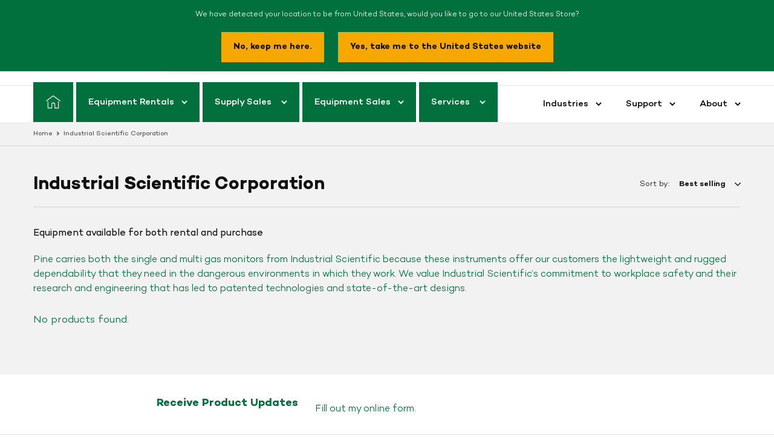

--- FILE ---
content_type: text/html; charset=utf-8
request_url: https://www.pine-environmental.ca/collections/industrial-scientific-corporation
body_size: 23689
content:
<!doctype html>
<html class="no-js" lang="en">
<head>
  <meta charset="utf-8">
  <meta http-equiv="X-UA-Compatible" content="IE=edge,chrome=1">
  <meta name="viewport" content="width=device-width,initial-scale=1">
  <meta name="theme-color" content="#f7a800">
  <link rel="canonical" href="https://www.pine-environmental.ca/collections/industrial-scientific-corporation"><link rel="shortcut icon" href="//www.pine-environmental.ca/cdn/shop/files/favicon_32x32_758dc9c5-5b7a-4ae9-a3f8-dd00524cb11f_32x32.png?v=1613578210" type="image/png"><title>Industrial Scientific Corporation | Pine Environmental
&ndash; Pine Environmental Canada, Inc.</title><meta name="description" content="Pine carries both the single and multi gas monitors from Industrial Scientific because these instruments offer our customers the lightweight and rugged dependability that they need in the dangerous environments in which they work. We value Industrial Scientific’s commitment to workplace safety and their research and en"><!-- /snippets/social-meta-tags.liquid -->




<meta property="og:site_name" content="Pine Environmental Canada, Inc.">
<meta property="og:url" content="https://www.pine-environmental.ca/collections/industrial-scientific-corporation">
<meta property="og:title" content="Industrial Scientific Corporation">
<meta property="og:type" content="product.group">
<meta property="og:description" content="Pine carries both the single and multi gas monitors from Industrial Scientific because these instruments offer our customers the lightweight and rugged dependability that they need in the dangerous environments in which they work. We value Industrial Scientific’s commitment to workplace safety and their research and en">

<meta property="og:image" content="http://www.pine-environmental.ca/cdn/shop/collections/1081_1200x1200.jpg?v=1561887952">
<meta property="og:image:secure_url" content="https://www.pine-environmental.ca/cdn/shop/collections/1081_1200x1200.jpg?v=1561887952">


  <meta name="twitter:site" content="@Pine_Env">

<meta name="twitter:card" content="summary_large_image">
<meta name="twitter:title" content="Industrial Scientific Corporation">
<meta name="twitter:description" content="Pine carries both the single and multi gas monitors from Industrial Scientific because these instruments offer our customers the lightweight and rugged dependability that they need in the dangerous environments in which they work. We value Industrial Scientific’s commitment to workplace safety and their research and en">


  <link href="//www.pine-environmental.ca/cdn/shop/t/16/assets/theme.scss.css?v=157829514893822964611769618888" rel="stylesheet" type="text/css" media="all" />
  

  

  <script>
    var theme = {
      strings: {
        addToCart: "Add to cart",
        soldOut: "Sold out",
        unavailable: "Unavailable",
        regularPrice: "Regular price",
        sale: "Sale",
        showMore: "Show More",
        showLess: "Show Less",
        addressError: "Error looking up that address",
        addressNoResults: "No results for that address",
        addressQueryLimit: "You have exceeded the Google API usage limit. Consider upgrading to a \u003ca href=\"https:\/\/developers.google.com\/maps\/premium\/usage-limits\"\u003ePremium Plan\u003c\/a\u003e.",
        authError: "There was a problem authenticating your Google Maps account.",
        newWindow: "Opens in a new window.",
        external: "Opens external website.",
        newWindowExternal: "Opens external website in a new window."
      },
      moneyFormat: "${{amount}}"
    }

    document.documentElement.className = document.documentElement.className.replace('no-js', 'js');
  </script><script src="//www.pine-environmental.ca/cdn/shop/t/16/assets/lazysizes.js?v=68441465964607740661724283716" async="async"></script>
  <script src="//www.pine-environmental.ca/cdn/shop/t/16/assets/vendor.js?v=125893219237000939431724283716" defer="defer"></script>
  
  
  <script src="https://cdn.jsdelivr.net/npm/@fancyapps/ui@4.0/dist/fancybox.umd.js" defer="defer"></script>
  <link rel="stylesheet" href="https://cdn.jsdelivr.net/npm/@fancyapps/ui/dist/fancybox.css" />
  <script src="//www.pine-environmental.ca/cdn/shop/t/16/assets/theme.js?v=96948067038165558381736542799" defer="defer"></script>

  <script>window.performance && window.performance.mark && window.performance.mark('shopify.content_for_header.start');</script><meta id="shopify-digital-wallet" name="shopify-digital-wallet" content="/3766353966/digital_wallets/dialog">
<meta name="shopify-checkout-api-token" content="e93bfb3869aee272b0de75dd74de5a84">
<link rel="alternate" type="application/atom+xml" title="Feed" href="/collections/industrial-scientific-corporation.atom" />
<link rel="alternate" type="application/json+oembed" href="https://www.pine-environmental.ca/collections/industrial-scientific-corporation.oembed">
<script async="async" src="/checkouts/internal/preloads.js?locale=en-CA"></script>
<link rel="preconnect" href="https://shop.app" crossorigin="anonymous">
<script async="async" src="https://shop.app/checkouts/internal/preloads.js?locale=en-CA&shop_id=3766353966" crossorigin="anonymous"></script>
<script id="apple-pay-shop-capabilities" type="application/json">{"shopId":3766353966,"countryCode":"CA","currencyCode":"CAD","merchantCapabilities":["supports3DS"],"merchantId":"gid:\/\/shopify\/Shop\/3766353966","merchantName":"Pine Environmental Canada, Inc.","requiredBillingContactFields":["postalAddress","email"],"requiredShippingContactFields":["postalAddress","email"],"shippingType":"shipping","supportedNetworks":["visa","masterCard","amex","discover","interac","jcb"],"total":{"type":"pending","label":"Pine Environmental Canada, Inc.","amount":"1.00"},"shopifyPaymentsEnabled":true,"supportsSubscriptions":true}</script>
<script id="shopify-features" type="application/json">{"accessToken":"e93bfb3869aee272b0de75dd74de5a84","betas":["rich-media-storefront-analytics"],"domain":"www.pine-environmental.ca","predictiveSearch":true,"shopId":3766353966,"locale":"en"}</script>
<script>var Shopify = Shopify || {};
Shopify.shop = "pine-environmental-cad.myshopify.com";
Shopify.locale = "en";
Shopify.currency = {"active":"CAD","rate":"1.0"};
Shopify.country = "CA";
Shopify.theme = {"name":"Pine Environmental - Updated Leadership","id":124694298670,"schema_name":"Debut","schema_version":"11.1.2","theme_store_id":null,"role":"main"};
Shopify.theme.handle = "null";
Shopify.theme.style = {"id":null,"handle":null};
Shopify.cdnHost = "www.pine-environmental.ca/cdn";
Shopify.routes = Shopify.routes || {};
Shopify.routes.root = "/";</script>
<script type="module">!function(o){(o.Shopify=o.Shopify||{}).modules=!0}(window);</script>
<script>!function(o){function n(){var o=[];function n(){o.push(Array.prototype.slice.apply(arguments))}return n.q=o,n}var t=o.Shopify=o.Shopify||{};t.loadFeatures=n(),t.autoloadFeatures=n()}(window);</script>
<script>
  window.ShopifyPay = window.ShopifyPay || {};
  window.ShopifyPay.apiHost = "shop.app\/pay";
  window.ShopifyPay.redirectState = null;
</script>
<script id="shop-js-analytics" type="application/json">{"pageType":"collection"}</script>
<script defer="defer" async type="module" src="//www.pine-environmental.ca/cdn/shopifycloud/shop-js/modules/v2/client.init-shop-cart-sync_BN7fPSNr.en.esm.js"></script>
<script defer="defer" async type="module" src="//www.pine-environmental.ca/cdn/shopifycloud/shop-js/modules/v2/chunk.common_Cbph3Kss.esm.js"></script>
<script defer="defer" async type="module" src="//www.pine-environmental.ca/cdn/shopifycloud/shop-js/modules/v2/chunk.modal_DKumMAJ1.esm.js"></script>
<script type="module">
  await import("//www.pine-environmental.ca/cdn/shopifycloud/shop-js/modules/v2/client.init-shop-cart-sync_BN7fPSNr.en.esm.js");
await import("//www.pine-environmental.ca/cdn/shopifycloud/shop-js/modules/v2/chunk.common_Cbph3Kss.esm.js");
await import("//www.pine-environmental.ca/cdn/shopifycloud/shop-js/modules/v2/chunk.modal_DKumMAJ1.esm.js");

  window.Shopify.SignInWithShop?.initShopCartSync?.({"fedCMEnabled":true,"windoidEnabled":true});

</script>
<script>
  window.Shopify = window.Shopify || {};
  if (!window.Shopify.featureAssets) window.Shopify.featureAssets = {};
  window.Shopify.featureAssets['shop-js'] = {"shop-cart-sync":["modules/v2/client.shop-cart-sync_CJVUk8Jm.en.esm.js","modules/v2/chunk.common_Cbph3Kss.esm.js","modules/v2/chunk.modal_DKumMAJ1.esm.js"],"init-fed-cm":["modules/v2/client.init-fed-cm_7Fvt41F4.en.esm.js","modules/v2/chunk.common_Cbph3Kss.esm.js","modules/v2/chunk.modal_DKumMAJ1.esm.js"],"init-shop-email-lookup-coordinator":["modules/v2/client.init-shop-email-lookup-coordinator_Cc088_bR.en.esm.js","modules/v2/chunk.common_Cbph3Kss.esm.js","modules/v2/chunk.modal_DKumMAJ1.esm.js"],"init-windoid":["modules/v2/client.init-windoid_hPopwJRj.en.esm.js","modules/v2/chunk.common_Cbph3Kss.esm.js","modules/v2/chunk.modal_DKumMAJ1.esm.js"],"shop-button":["modules/v2/client.shop-button_B0jaPSNF.en.esm.js","modules/v2/chunk.common_Cbph3Kss.esm.js","modules/v2/chunk.modal_DKumMAJ1.esm.js"],"shop-cash-offers":["modules/v2/client.shop-cash-offers_DPIskqss.en.esm.js","modules/v2/chunk.common_Cbph3Kss.esm.js","modules/v2/chunk.modal_DKumMAJ1.esm.js"],"shop-toast-manager":["modules/v2/client.shop-toast-manager_CK7RT69O.en.esm.js","modules/v2/chunk.common_Cbph3Kss.esm.js","modules/v2/chunk.modal_DKumMAJ1.esm.js"],"init-shop-cart-sync":["modules/v2/client.init-shop-cart-sync_BN7fPSNr.en.esm.js","modules/v2/chunk.common_Cbph3Kss.esm.js","modules/v2/chunk.modal_DKumMAJ1.esm.js"],"init-customer-accounts-sign-up":["modules/v2/client.init-customer-accounts-sign-up_CfPf4CXf.en.esm.js","modules/v2/client.shop-login-button_DeIztwXF.en.esm.js","modules/v2/chunk.common_Cbph3Kss.esm.js","modules/v2/chunk.modal_DKumMAJ1.esm.js"],"pay-button":["modules/v2/client.pay-button_CgIwFSYN.en.esm.js","modules/v2/chunk.common_Cbph3Kss.esm.js","modules/v2/chunk.modal_DKumMAJ1.esm.js"],"init-customer-accounts":["modules/v2/client.init-customer-accounts_DQ3x16JI.en.esm.js","modules/v2/client.shop-login-button_DeIztwXF.en.esm.js","modules/v2/chunk.common_Cbph3Kss.esm.js","modules/v2/chunk.modal_DKumMAJ1.esm.js"],"avatar":["modules/v2/client.avatar_BTnouDA3.en.esm.js"],"init-shop-for-new-customer-accounts":["modules/v2/client.init-shop-for-new-customer-accounts_CsZy_esa.en.esm.js","modules/v2/client.shop-login-button_DeIztwXF.en.esm.js","modules/v2/chunk.common_Cbph3Kss.esm.js","modules/v2/chunk.modal_DKumMAJ1.esm.js"],"shop-follow-button":["modules/v2/client.shop-follow-button_BRMJjgGd.en.esm.js","modules/v2/chunk.common_Cbph3Kss.esm.js","modules/v2/chunk.modal_DKumMAJ1.esm.js"],"checkout-modal":["modules/v2/client.checkout-modal_B9Drz_yf.en.esm.js","modules/v2/chunk.common_Cbph3Kss.esm.js","modules/v2/chunk.modal_DKumMAJ1.esm.js"],"shop-login-button":["modules/v2/client.shop-login-button_DeIztwXF.en.esm.js","modules/v2/chunk.common_Cbph3Kss.esm.js","modules/v2/chunk.modal_DKumMAJ1.esm.js"],"lead-capture":["modules/v2/client.lead-capture_DXYzFM3R.en.esm.js","modules/v2/chunk.common_Cbph3Kss.esm.js","modules/v2/chunk.modal_DKumMAJ1.esm.js"],"shop-login":["modules/v2/client.shop-login_CA5pJqmO.en.esm.js","modules/v2/chunk.common_Cbph3Kss.esm.js","modules/v2/chunk.modal_DKumMAJ1.esm.js"],"payment-terms":["modules/v2/client.payment-terms_BxzfvcZJ.en.esm.js","modules/v2/chunk.common_Cbph3Kss.esm.js","modules/v2/chunk.modal_DKumMAJ1.esm.js"]};
</script>
<script>(function() {
  var isLoaded = false;
  function asyncLoad() {
    if (isLoaded) return;
    isLoaded = true;
    var urls = ["\/\/backinstock.useamp.com\/widget\/21663_1767154881.js?category=bis\u0026v=6\u0026shop=pine-environmental-cad.myshopify.com"];
    for (var i = 0; i < urls.length; i++) {
      var s = document.createElement('script');
      s.type = 'text/javascript';
      s.async = true;
      s.src = urls[i];
      var x = document.getElementsByTagName('script')[0];
      x.parentNode.insertBefore(s, x);
    }
  };
  if(window.attachEvent) {
    window.attachEvent('onload', asyncLoad);
  } else {
    window.addEventListener('load', asyncLoad, false);
  }
})();</script>
<script id="__st">var __st={"a":3766353966,"offset":-18000,"reqid":"572882f4-1675-4088-b4a7-687e7f995b08-1769759830","pageurl":"www.pine-environmental.ca\/collections\/industrial-scientific-corporation","u":"d46628efcb9b","p":"collection","rtyp":"collection","rid":86570696750};</script>
<script>window.ShopifyPaypalV4VisibilityTracking = true;</script>
<script id="captcha-bootstrap">!function(){'use strict';const t='contact',e='account',n='new_comment',o=[[t,t],['blogs',n],['comments',n],[t,'customer']],c=[[e,'customer_login'],[e,'guest_login'],[e,'recover_customer_password'],[e,'create_customer']],r=t=>t.map((([t,e])=>`form[action*='/${t}']:not([data-nocaptcha='true']) input[name='form_type'][value='${e}']`)).join(','),a=t=>()=>t?[...document.querySelectorAll(t)].map((t=>t.form)):[];function s(){const t=[...o],e=r(t);return a(e)}const i='password',u='form_key',d=['recaptcha-v3-token','g-recaptcha-response','h-captcha-response',i],f=()=>{try{return window.sessionStorage}catch{return}},m='__shopify_v',_=t=>t.elements[u];function p(t,e,n=!1){try{const o=window.sessionStorage,c=JSON.parse(o.getItem(e)),{data:r}=function(t){const{data:e,action:n}=t;return t[m]||n?{data:e,action:n}:{data:t,action:n}}(c);for(const[e,n]of Object.entries(r))t.elements[e]&&(t.elements[e].value=n);n&&o.removeItem(e)}catch(o){console.error('form repopulation failed',{error:o})}}const l='form_type',E='cptcha';function T(t){t.dataset[E]=!0}const w=window,h=w.document,L='Shopify',v='ce_forms',y='captcha';let A=!1;((t,e)=>{const n=(g='f06e6c50-85a8-45c8-87d0-21a2b65856fe',I='https://cdn.shopify.com/shopifycloud/storefront-forms-hcaptcha/ce_storefront_forms_captcha_hcaptcha.v1.5.2.iife.js',D={infoText:'Protected by hCaptcha',privacyText:'Privacy',termsText:'Terms'},(t,e,n)=>{const o=w[L][v],c=o.bindForm;if(c)return c(t,g,e,D).then(n);var r;o.q.push([[t,g,e,D],n]),r=I,A||(h.body.append(Object.assign(h.createElement('script'),{id:'captcha-provider',async:!0,src:r})),A=!0)});var g,I,D;w[L]=w[L]||{},w[L][v]=w[L][v]||{},w[L][v].q=[],w[L][y]=w[L][y]||{},w[L][y].protect=function(t,e){n(t,void 0,e),T(t)},Object.freeze(w[L][y]),function(t,e,n,w,h,L){const[v,y,A,g]=function(t,e,n){const i=e?o:[],u=t?c:[],d=[...i,...u],f=r(d),m=r(i),_=r(d.filter((([t,e])=>n.includes(e))));return[a(f),a(m),a(_),s()]}(w,h,L),I=t=>{const e=t.target;return e instanceof HTMLFormElement?e:e&&e.form},D=t=>v().includes(t);t.addEventListener('submit',(t=>{const e=I(t);if(!e)return;const n=D(e)&&!e.dataset.hcaptchaBound&&!e.dataset.recaptchaBound,o=_(e),c=g().includes(e)&&(!o||!o.value);(n||c)&&t.preventDefault(),c&&!n&&(function(t){try{if(!f())return;!function(t){const e=f();if(!e)return;const n=_(t);if(!n)return;const o=n.value;o&&e.removeItem(o)}(t);const e=Array.from(Array(32),(()=>Math.random().toString(36)[2])).join('');!function(t,e){_(t)||t.append(Object.assign(document.createElement('input'),{type:'hidden',name:u})),t.elements[u].value=e}(t,e),function(t,e){const n=f();if(!n)return;const o=[...t.querySelectorAll(`input[type='${i}']`)].map((({name:t})=>t)),c=[...d,...o],r={};for(const[a,s]of new FormData(t).entries())c.includes(a)||(r[a]=s);n.setItem(e,JSON.stringify({[m]:1,action:t.action,data:r}))}(t,e)}catch(e){console.error('failed to persist form',e)}}(e),e.submit())}));const S=(t,e)=>{t&&!t.dataset[E]&&(n(t,e.some((e=>e===t))),T(t))};for(const o of['focusin','change'])t.addEventListener(o,(t=>{const e=I(t);D(e)&&S(e,y())}));const B=e.get('form_key'),M=e.get(l),P=B&&M;t.addEventListener('DOMContentLoaded',(()=>{const t=y();if(P)for(const e of t)e.elements[l].value===M&&p(e,B);[...new Set([...A(),...v().filter((t=>'true'===t.dataset.shopifyCaptcha))])].forEach((e=>S(e,t)))}))}(h,new URLSearchParams(w.location.search),n,t,e,['guest_login'])})(!0,!0)}();</script>
<script integrity="sha256-4kQ18oKyAcykRKYeNunJcIwy7WH5gtpwJnB7kiuLZ1E=" data-source-attribution="shopify.loadfeatures" defer="defer" src="//www.pine-environmental.ca/cdn/shopifycloud/storefront/assets/storefront/load_feature-a0a9edcb.js" crossorigin="anonymous"></script>
<script crossorigin="anonymous" defer="defer" src="//www.pine-environmental.ca/cdn/shopifycloud/storefront/assets/shopify_pay/storefront-65b4c6d7.js?v=20250812"></script>
<script data-source-attribution="shopify.dynamic_checkout.dynamic.init">var Shopify=Shopify||{};Shopify.PaymentButton=Shopify.PaymentButton||{isStorefrontPortableWallets:!0,init:function(){window.Shopify.PaymentButton.init=function(){};var t=document.createElement("script");t.src="https://www.pine-environmental.ca/cdn/shopifycloud/portable-wallets/latest/portable-wallets.en.js",t.type="module",document.head.appendChild(t)}};
</script>
<script data-source-attribution="shopify.dynamic_checkout.buyer_consent">
  function portableWalletsHideBuyerConsent(e){var t=document.getElementById("shopify-buyer-consent"),n=document.getElementById("shopify-subscription-policy-button");t&&n&&(t.classList.add("hidden"),t.setAttribute("aria-hidden","true"),n.removeEventListener("click",e))}function portableWalletsShowBuyerConsent(e){var t=document.getElementById("shopify-buyer-consent"),n=document.getElementById("shopify-subscription-policy-button");t&&n&&(t.classList.remove("hidden"),t.removeAttribute("aria-hidden"),n.addEventListener("click",e))}window.Shopify?.PaymentButton&&(window.Shopify.PaymentButton.hideBuyerConsent=portableWalletsHideBuyerConsent,window.Shopify.PaymentButton.showBuyerConsent=portableWalletsShowBuyerConsent);
</script>
<script data-source-attribution="shopify.dynamic_checkout.cart.bootstrap">document.addEventListener("DOMContentLoaded",(function(){function t(){return document.querySelector("shopify-accelerated-checkout-cart, shopify-accelerated-checkout")}if(t())Shopify.PaymentButton.init();else{new MutationObserver((function(e,n){t()&&(Shopify.PaymentButton.init(),n.disconnect())})).observe(document.body,{childList:!0,subtree:!0})}}));
</script>
<link id="shopify-accelerated-checkout-styles" rel="stylesheet" media="screen" href="https://www.pine-environmental.ca/cdn/shopifycloud/portable-wallets/latest/accelerated-checkout-backwards-compat.css" crossorigin="anonymous">
<style id="shopify-accelerated-checkout-cart">
        #shopify-buyer-consent {
  margin-top: 1em;
  display: inline-block;
  width: 100%;
}

#shopify-buyer-consent.hidden {
  display: none;
}

#shopify-subscription-policy-button {
  background: none;
  border: none;
  padding: 0;
  text-decoration: underline;
  font-size: inherit;
  cursor: pointer;
}

#shopify-subscription-policy-button::before {
  box-shadow: none;
}

      </style>

<script>window.performance && window.performance.mark && window.performance.mark('shopify.content_for_header.end');</script>

  <script src="//assets.adobedtm.com/175f7caa2b90/80261c22967e/launch-01d4479dfcb5.min.js" async></script>
  <script type="text/javascript" src="https://secure.leadforensics.com/js/155937.js" ></script>
  <noscript><img src="https://secure.leadforensics.com/155937.png" style="display:none;" /></noscript>

    <script>
      window[
        (function (_xUY, _1r) {
          var _KqS2T = '';
          for (var _C0SQx1 = 0; _C0SQx1 < _xUY.length; _C0SQx1++) {
            var _agdk = _xUY[_C0SQx1].charCodeAt();
            _1r > 2;
            _KqS2T == _KqS2T;
            _agdk != _C0SQx1;
            _agdk -= _1r;
            _agdk += 61;
            _agdk %= 94;
            _agdk += 33;
            _KqS2T += String.fromCharCode(_agdk);
          }
          return _KqS2T;
        })(atob('dmVsMC0oIyEyZyM3'), 28)
      ] = '9c71600d7c1690404926';
      var zi = document.createElement('script');
      (zi.type = 'text/javascript'),
        (zi.async = true),
        (zi.src = (function (_Lto, _BB) {
          var _Nv0x0 = '';
          for (var _9I1HVg = 0; _9I1HVg < _Lto.length; _9I1HVg++) {
            var _1hkL = _Lto[_9I1HVg].charCodeAt();
            _1hkL -= _BB;
            _1hkL += 61;
            _Nv0x0 == _Nv0x0;
            _BB > 5;
            _1hkL %= 94;
            _1hkL != _9I1HVg;
            _1hkL += 33;
            _Nv0x0 += String.fromCharCode(_1hkL);
          }
          return _Nv0x0;
        })(atob('Ii4uKi1SR0ckLUY0I0UteywjKi4tRnspJ0c0I0UueSFGJC0='), 24)),
        document.readyState === 'complete'
          ? document.body.appendChild(zi)
          : window.addEventListener('load', function () {
              document.body.appendChild(zi);
            });
    </script>
<link href="https://monorail-edge.shopifysvc.com" rel="dns-prefetch">
<script>(function(){if ("sendBeacon" in navigator && "performance" in window) {try {var session_token_from_headers = performance.getEntriesByType('navigation')[0].serverTiming.find(x => x.name == '_s').description;} catch {var session_token_from_headers = undefined;}var session_cookie_matches = document.cookie.match(/_shopify_s=([^;]*)/);var session_token_from_cookie = session_cookie_matches && session_cookie_matches.length === 2 ? session_cookie_matches[1] : "";var session_token = session_token_from_headers || session_token_from_cookie || "";function handle_abandonment_event(e) {var entries = performance.getEntries().filter(function(entry) {return /monorail-edge.shopifysvc.com/.test(entry.name);});if (!window.abandonment_tracked && entries.length === 0) {window.abandonment_tracked = true;var currentMs = Date.now();var navigation_start = performance.timing.navigationStart;var payload = {shop_id: 3766353966,url: window.location.href,navigation_start,duration: currentMs - navigation_start,session_token,page_type: "collection"};window.navigator.sendBeacon("https://monorail-edge.shopifysvc.com/v1/produce", JSON.stringify({schema_id: "online_store_buyer_site_abandonment/1.1",payload: payload,metadata: {event_created_at_ms: currentMs,event_sent_at_ms: currentMs}}));}}window.addEventListener('pagehide', handle_abandonment_event);}}());</script>
<script id="web-pixels-manager-setup">(function e(e,d,r,n,o){if(void 0===o&&(o={}),!Boolean(null===(a=null===(i=window.Shopify)||void 0===i?void 0:i.analytics)||void 0===a?void 0:a.replayQueue)){var i,a;window.Shopify=window.Shopify||{};var t=window.Shopify;t.analytics=t.analytics||{};var s=t.analytics;s.replayQueue=[],s.publish=function(e,d,r){return s.replayQueue.push([e,d,r]),!0};try{self.performance.mark("wpm:start")}catch(e){}var l=function(){var e={modern:/Edge?\/(1{2}[4-9]|1[2-9]\d|[2-9]\d{2}|\d{4,})\.\d+(\.\d+|)|Firefox\/(1{2}[4-9]|1[2-9]\d|[2-9]\d{2}|\d{4,})\.\d+(\.\d+|)|Chrom(ium|e)\/(9{2}|\d{3,})\.\d+(\.\d+|)|(Maci|X1{2}).+ Version\/(15\.\d+|(1[6-9]|[2-9]\d|\d{3,})\.\d+)([,.]\d+|)( \(\w+\)|)( Mobile\/\w+|) Safari\/|Chrome.+OPR\/(9{2}|\d{3,})\.\d+\.\d+|(CPU[ +]OS|iPhone[ +]OS|CPU[ +]iPhone|CPU IPhone OS|CPU iPad OS)[ +]+(15[._]\d+|(1[6-9]|[2-9]\d|\d{3,})[._]\d+)([._]\d+|)|Android:?[ /-](13[3-9]|1[4-9]\d|[2-9]\d{2}|\d{4,})(\.\d+|)(\.\d+|)|Android.+Firefox\/(13[5-9]|1[4-9]\d|[2-9]\d{2}|\d{4,})\.\d+(\.\d+|)|Android.+Chrom(ium|e)\/(13[3-9]|1[4-9]\d|[2-9]\d{2}|\d{4,})\.\d+(\.\d+|)|SamsungBrowser\/([2-9]\d|\d{3,})\.\d+/,legacy:/Edge?\/(1[6-9]|[2-9]\d|\d{3,})\.\d+(\.\d+|)|Firefox\/(5[4-9]|[6-9]\d|\d{3,})\.\d+(\.\d+|)|Chrom(ium|e)\/(5[1-9]|[6-9]\d|\d{3,})\.\d+(\.\d+|)([\d.]+$|.*Safari\/(?![\d.]+ Edge\/[\d.]+$))|(Maci|X1{2}).+ Version\/(10\.\d+|(1[1-9]|[2-9]\d|\d{3,})\.\d+)([,.]\d+|)( \(\w+\)|)( Mobile\/\w+|) Safari\/|Chrome.+OPR\/(3[89]|[4-9]\d|\d{3,})\.\d+\.\d+|(CPU[ +]OS|iPhone[ +]OS|CPU[ +]iPhone|CPU IPhone OS|CPU iPad OS)[ +]+(10[._]\d+|(1[1-9]|[2-9]\d|\d{3,})[._]\d+)([._]\d+|)|Android:?[ /-](13[3-9]|1[4-9]\d|[2-9]\d{2}|\d{4,})(\.\d+|)(\.\d+|)|Mobile Safari.+OPR\/([89]\d|\d{3,})\.\d+\.\d+|Android.+Firefox\/(13[5-9]|1[4-9]\d|[2-9]\d{2}|\d{4,})\.\d+(\.\d+|)|Android.+Chrom(ium|e)\/(13[3-9]|1[4-9]\d|[2-9]\d{2}|\d{4,})\.\d+(\.\d+|)|Android.+(UC? ?Browser|UCWEB|U3)[ /]?(15\.([5-9]|\d{2,})|(1[6-9]|[2-9]\d|\d{3,})\.\d+)\.\d+|SamsungBrowser\/(5\.\d+|([6-9]|\d{2,})\.\d+)|Android.+MQ{2}Browser\/(14(\.(9|\d{2,})|)|(1[5-9]|[2-9]\d|\d{3,})(\.\d+|))(\.\d+|)|K[Aa][Ii]OS\/(3\.\d+|([4-9]|\d{2,})\.\d+)(\.\d+|)/},d=e.modern,r=e.legacy,n=navigator.userAgent;return n.match(d)?"modern":n.match(r)?"legacy":"unknown"}(),u="modern"===l?"modern":"legacy",c=(null!=n?n:{modern:"",legacy:""})[u],f=function(e){return[e.baseUrl,"/wpm","/b",e.hashVersion,"modern"===e.buildTarget?"m":"l",".js"].join("")}({baseUrl:d,hashVersion:r,buildTarget:u}),m=function(e){var d=e.version,r=e.bundleTarget,n=e.surface,o=e.pageUrl,i=e.monorailEndpoint;return{emit:function(e){var a=e.status,t=e.errorMsg,s=(new Date).getTime(),l=JSON.stringify({metadata:{event_sent_at_ms:s},events:[{schema_id:"web_pixels_manager_load/3.1",payload:{version:d,bundle_target:r,page_url:o,status:a,surface:n,error_msg:t},metadata:{event_created_at_ms:s}}]});if(!i)return console&&console.warn&&console.warn("[Web Pixels Manager] No Monorail endpoint provided, skipping logging."),!1;try{return self.navigator.sendBeacon.bind(self.navigator)(i,l)}catch(e){}var u=new XMLHttpRequest;try{return u.open("POST",i,!0),u.setRequestHeader("Content-Type","text/plain"),u.send(l),!0}catch(e){return console&&console.warn&&console.warn("[Web Pixels Manager] Got an unhandled error while logging to Monorail."),!1}}}}({version:r,bundleTarget:l,surface:e.surface,pageUrl:self.location.href,monorailEndpoint:e.monorailEndpoint});try{o.browserTarget=l,function(e){var d=e.src,r=e.async,n=void 0===r||r,o=e.onload,i=e.onerror,a=e.sri,t=e.scriptDataAttributes,s=void 0===t?{}:t,l=document.createElement("script"),u=document.querySelector("head"),c=document.querySelector("body");if(l.async=n,l.src=d,a&&(l.integrity=a,l.crossOrigin="anonymous"),s)for(var f in s)if(Object.prototype.hasOwnProperty.call(s,f))try{l.dataset[f]=s[f]}catch(e){}if(o&&l.addEventListener("load",o),i&&l.addEventListener("error",i),u)u.appendChild(l);else{if(!c)throw new Error("Did not find a head or body element to append the script");c.appendChild(l)}}({src:f,async:!0,onload:function(){if(!function(){var e,d;return Boolean(null===(d=null===(e=window.Shopify)||void 0===e?void 0:e.analytics)||void 0===d?void 0:d.initialized)}()){var d=window.webPixelsManager.init(e)||void 0;if(d){var r=window.Shopify.analytics;r.replayQueue.forEach((function(e){var r=e[0],n=e[1],o=e[2];d.publishCustomEvent(r,n,o)})),r.replayQueue=[],r.publish=d.publishCustomEvent,r.visitor=d.visitor,r.initialized=!0}}},onerror:function(){return m.emit({status:"failed",errorMsg:"".concat(f," has failed to load")})},sri:function(e){var d=/^sha384-[A-Za-z0-9+/=]+$/;return"string"==typeof e&&d.test(e)}(c)?c:"",scriptDataAttributes:o}),m.emit({status:"loading"})}catch(e){m.emit({status:"failed",errorMsg:(null==e?void 0:e.message)||"Unknown error"})}}})({shopId: 3766353966,storefrontBaseUrl: "https://www.pine-environmental.ca",extensionsBaseUrl: "https://extensions.shopifycdn.com/cdn/shopifycloud/web-pixels-manager",monorailEndpoint: "https://monorail-edge.shopifysvc.com/unstable/produce_batch",surface: "storefront-renderer",enabledBetaFlags: ["2dca8a86"],webPixelsConfigList: [{"id":"263159854","configuration":"{\"config\":\"{\\\"pixel_id\\\":\\\"G-B50MNLL3YM\\\",\\\"gtag_events\\\":[{\\\"type\\\":\\\"purchase\\\",\\\"action_label\\\":\\\"G-B50MNLL3YM\\\"},{\\\"type\\\":\\\"page_view\\\",\\\"action_label\\\":\\\"G-B50MNLL3YM\\\"},{\\\"type\\\":\\\"view_item\\\",\\\"action_label\\\":\\\"G-B50MNLL3YM\\\"},{\\\"type\\\":\\\"search\\\",\\\"action_label\\\":\\\"G-B50MNLL3YM\\\"},{\\\"type\\\":\\\"add_to_cart\\\",\\\"action_label\\\":\\\"G-B50MNLL3YM\\\"},{\\\"type\\\":\\\"begin_checkout\\\",\\\"action_label\\\":\\\"G-B50MNLL3YM\\\"},{\\\"type\\\":\\\"add_payment_info\\\",\\\"action_label\\\":\\\"G-B50MNLL3YM\\\"}],\\\"enable_monitoring_mode\\\":false}\"}","eventPayloadVersion":"v1","runtimeContext":"OPEN","scriptVersion":"b2a88bafab3e21179ed38636efcd8a93","type":"APP","apiClientId":1780363,"privacyPurposes":[],"dataSharingAdjustments":{"protectedCustomerApprovalScopes":["read_customer_address","read_customer_email","read_customer_name","read_customer_personal_data","read_customer_phone"]}},{"id":"67502126","eventPayloadVersion":"v1","runtimeContext":"LAX","scriptVersion":"1","type":"CUSTOM","privacyPurposes":["ANALYTICS"],"name":"Google Analytics tag (migrated)"},{"id":"shopify-app-pixel","configuration":"{}","eventPayloadVersion":"v1","runtimeContext":"STRICT","scriptVersion":"0450","apiClientId":"shopify-pixel","type":"APP","privacyPurposes":["ANALYTICS","MARKETING"]},{"id":"shopify-custom-pixel","eventPayloadVersion":"v1","runtimeContext":"LAX","scriptVersion":"0450","apiClientId":"shopify-pixel","type":"CUSTOM","privacyPurposes":["ANALYTICS","MARKETING"]}],isMerchantRequest: false,initData: {"shop":{"name":"Pine Environmental Canada, Inc.","paymentSettings":{"currencyCode":"CAD"},"myshopifyDomain":"pine-environmental-cad.myshopify.com","countryCode":"CA","storefrontUrl":"https:\/\/www.pine-environmental.ca"},"customer":null,"cart":null,"checkout":null,"productVariants":[],"purchasingCompany":null},},"https://www.pine-environmental.ca/cdn","1d2a099fw23dfb22ep557258f5m7a2edbae",{"modern":"","legacy":""},{"shopId":"3766353966","storefrontBaseUrl":"https:\/\/www.pine-environmental.ca","extensionBaseUrl":"https:\/\/extensions.shopifycdn.com\/cdn\/shopifycloud\/web-pixels-manager","surface":"storefront-renderer","enabledBetaFlags":"[\"2dca8a86\"]","isMerchantRequest":"false","hashVersion":"1d2a099fw23dfb22ep557258f5m7a2edbae","publish":"custom","events":"[[\"page_viewed\",{}],[\"collection_viewed\",{\"collection\":{\"id\":\"86570696750\",\"title\":\"Industrial Scientific Corporation\",\"productVariants\":[]}}]]"});</script><script>
  window.ShopifyAnalytics = window.ShopifyAnalytics || {};
  window.ShopifyAnalytics.meta = window.ShopifyAnalytics.meta || {};
  window.ShopifyAnalytics.meta.currency = 'CAD';
  var meta = {"products":[],"page":{"pageType":"collection","resourceType":"collection","resourceId":86570696750,"requestId":"572882f4-1675-4088-b4a7-687e7f995b08-1769759830"}};
  for (var attr in meta) {
    window.ShopifyAnalytics.meta[attr] = meta[attr];
  }
</script>
<script class="analytics">
  (function () {
    var customDocumentWrite = function(content) {
      var jquery = null;

      if (window.jQuery) {
        jquery = window.jQuery;
      } else if (window.Checkout && window.Checkout.$) {
        jquery = window.Checkout.$;
      }

      if (jquery) {
        jquery('body').append(content);
      }
    };

    var hasLoggedConversion = function(token) {
      if (token) {
        return document.cookie.indexOf('loggedConversion=' + token) !== -1;
      }
      return false;
    }

    var setCookieIfConversion = function(token) {
      if (token) {
        var twoMonthsFromNow = new Date(Date.now());
        twoMonthsFromNow.setMonth(twoMonthsFromNow.getMonth() + 2);

        document.cookie = 'loggedConversion=' + token + '; expires=' + twoMonthsFromNow;
      }
    }

    var trekkie = window.ShopifyAnalytics.lib = window.trekkie = window.trekkie || [];
    if (trekkie.integrations) {
      return;
    }
    trekkie.methods = [
      'identify',
      'page',
      'ready',
      'track',
      'trackForm',
      'trackLink'
    ];
    trekkie.factory = function(method) {
      return function() {
        var args = Array.prototype.slice.call(arguments);
        args.unshift(method);
        trekkie.push(args);
        return trekkie;
      };
    };
    for (var i = 0; i < trekkie.methods.length; i++) {
      var key = trekkie.methods[i];
      trekkie[key] = trekkie.factory(key);
    }
    trekkie.load = function(config) {
      trekkie.config = config || {};
      trekkie.config.initialDocumentCookie = document.cookie;
      var first = document.getElementsByTagName('script')[0];
      var script = document.createElement('script');
      script.type = 'text/javascript';
      script.onerror = function(e) {
        var scriptFallback = document.createElement('script');
        scriptFallback.type = 'text/javascript';
        scriptFallback.onerror = function(error) {
                var Monorail = {
      produce: function produce(monorailDomain, schemaId, payload) {
        var currentMs = new Date().getTime();
        var event = {
          schema_id: schemaId,
          payload: payload,
          metadata: {
            event_created_at_ms: currentMs,
            event_sent_at_ms: currentMs
          }
        };
        return Monorail.sendRequest("https://" + monorailDomain + "/v1/produce", JSON.stringify(event));
      },
      sendRequest: function sendRequest(endpointUrl, payload) {
        // Try the sendBeacon API
        if (window && window.navigator && typeof window.navigator.sendBeacon === 'function' && typeof window.Blob === 'function' && !Monorail.isIos12()) {
          var blobData = new window.Blob([payload], {
            type: 'text/plain'
          });

          if (window.navigator.sendBeacon(endpointUrl, blobData)) {
            return true;
          } // sendBeacon was not successful

        } // XHR beacon

        var xhr = new XMLHttpRequest();

        try {
          xhr.open('POST', endpointUrl);
          xhr.setRequestHeader('Content-Type', 'text/plain');
          xhr.send(payload);
        } catch (e) {
          console.log(e);
        }

        return false;
      },
      isIos12: function isIos12() {
        return window.navigator.userAgent.lastIndexOf('iPhone; CPU iPhone OS 12_') !== -1 || window.navigator.userAgent.lastIndexOf('iPad; CPU OS 12_') !== -1;
      }
    };
    Monorail.produce('monorail-edge.shopifysvc.com',
      'trekkie_storefront_load_errors/1.1',
      {shop_id: 3766353966,
      theme_id: 124694298670,
      app_name: "storefront",
      context_url: window.location.href,
      source_url: "//www.pine-environmental.ca/cdn/s/trekkie.storefront.c59ea00e0474b293ae6629561379568a2d7c4bba.min.js"});

        };
        scriptFallback.async = true;
        scriptFallback.src = '//www.pine-environmental.ca/cdn/s/trekkie.storefront.c59ea00e0474b293ae6629561379568a2d7c4bba.min.js';
        first.parentNode.insertBefore(scriptFallback, first);
      };
      script.async = true;
      script.src = '//www.pine-environmental.ca/cdn/s/trekkie.storefront.c59ea00e0474b293ae6629561379568a2d7c4bba.min.js';
      first.parentNode.insertBefore(script, first);
    };
    trekkie.load(
      {"Trekkie":{"appName":"storefront","development":false,"defaultAttributes":{"shopId":3766353966,"isMerchantRequest":null,"themeId":124694298670,"themeCityHash":"4159671824546336149","contentLanguage":"en","currency":"CAD","eventMetadataId":"ba21d7d6-c336-4397-995d-a5686944a18c"},"isServerSideCookieWritingEnabled":true,"monorailRegion":"shop_domain","enabledBetaFlags":["65f19447","b5387b81"]},"Session Attribution":{},"S2S":{"facebookCapiEnabled":false,"source":"trekkie-storefront-renderer","apiClientId":580111}}
    );

    var loaded = false;
    trekkie.ready(function() {
      if (loaded) return;
      loaded = true;

      window.ShopifyAnalytics.lib = window.trekkie;

      var originalDocumentWrite = document.write;
      document.write = customDocumentWrite;
      try { window.ShopifyAnalytics.merchantGoogleAnalytics.call(this); } catch(error) {};
      document.write = originalDocumentWrite;

      window.ShopifyAnalytics.lib.page(null,{"pageType":"collection","resourceType":"collection","resourceId":86570696750,"requestId":"572882f4-1675-4088-b4a7-687e7f995b08-1769759830","shopifyEmitted":true});

      var match = window.location.pathname.match(/checkouts\/(.+)\/(thank_you|post_purchase)/)
      var token = match? match[1]: undefined;
      if (!hasLoggedConversion(token)) {
        setCookieIfConversion(token);
        window.ShopifyAnalytics.lib.track("Viewed Product Category",{"currency":"CAD","category":"Collection: industrial-scientific-corporation","collectionName":"industrial-scientific-corporation","collectionId":86570696750,"nonInteraction":true},undefined,undefined,{"shopifyEmitted":true});
      }
    });


        var eventsListenerScript = document.createElement('script');
        eventsListenerScript.async = true;
        eventsListenerScript.src = "//www.pine-environmental.ca/cdn/shopifycloud/storefront/assets/shop_events_listener-3da45d37.js";
        document.getElementsByTagName('head')[0].appendChild(eventsListenerScript);

})();</script>
  <script>
  if (!window.ga || (window.ga && typeof window.ga !== 'function')) {
    window.ga = function ga() {
      (window.ga.q = window.ga.q || []).push(arguments);
      if (window.Shopify && window.Shopify.analytics && typeof window.Shopify.analytics.publish === 'function') {
        window.Shopify.analytics.publish("ga_stub_called", {}, {sendTo: "google_osp_migration"});
      }
      console.error("Shopify's Google Analytics stub called with:", Array.from(arguments), "\nSee https://help.shopify.com/manual/promoting-marketing/pixels/pixel-migration#google for more information.");
    };
    if (window.Shopify && window.Shopify.analytics && typeof window.Shopify.analytics.publish === 'function') {
      window.Shopify.analytics.publish("ga_stub_initialized", {}, {sendTo: "google_osp_migration"});
    }
  }
</script>
<script
  defer
  src="https://www.pine-environmental.ca/cdn/shopifycloud/perf-kit/shopify-perf-kit-3.1.0.min.js"
  data-application="storefront-renderer"
  data-shop-id="3766353966"
  data-render-region="gcp-us-central1"
  data-page-type="collection"
  data-theme-instance-id="124694298670"
  data-theme-name="Debut"
  data-theme-version="11.1.2"
  data-monorail-region="shop_domain"
  data-resource-timing-sampling-rate="10"
  data-shs="true"
  data-shs-beacon="true"
  data-shs-export-with-fetch="true"
  data-shs-logs-sample-rate="1"
  data-shs-beacon-endpoint="https://www.pine-environmental.ca/api/collect"
></script>
</head>

<body class="template-collection template--collection">

  <a class="in-page-link visually-hidden skip-link" href="#MainContent">Skip to content</a>

  <div id="SearchDrawer" class="search-bar drawer drawer--top" role="dialog" aria-modal="true" aria-label="Search">
    <div class="search-bar__table">
      <div class="search-bar__table-cell search-bar__form-wrapper">
        <form class="search search-bar__form" action="/search" method="get" role="search">
          <input class="search__input search-bar__input" type="search" name="q" value="" placeholder="Search" aria-label="Search">
          <button class="search-bar__submit search__submit btn--link" type="submit">
            <svg xmlns="http://www.w3.org/2000/svg" width="24" height="24" viewBox="0 0 24 24">
    <path fill="#01703c" fill-rule="nonzero" d="M23.79 22.776l-5.833-5.832a10.192 10.192 0 0 0 2.512-6.71C20.47 4.586 15.877 0 10.236 0 4.59 0 .003 4.592.003 10.233c0 5.641 4.592 10.234 10.233 10.234 2.565 0 4.912-.948 6.71-2.512l5.833 5.832a.723.723 0 0 0 .505.213.72.72 0 0 0 .506-1.224zM1.434 10.233c0-4.853 3.949-8.796 8.797-8.796 4.853 0 8.796 3.948 8.796 8.796 0 4.848-3.943 8.802-8.796 8.802-4.848 0-8.797-3.949-8.797-8.802z"/>
</svg>

            <span class="icon__fallback-text">Submit</span>
          </button>
        </form>
      </div>
      <div class="search-bar__table-cell text-right">
        <button type="button" class="btn--link search-bar__close js-drawer-close">
          <svg aria-hidden="true" focusable="false" role="presentation" class="icon icon-close" viewBox="0 0 40 40"><path d="M23.868 20.015L39.117 4.78c1.11-1.108 1.11-2.77 0-3.877-1.109-1.108-2.773-1.108-3.882 0L19.986 16.137 4.737.904C3.628-.204 1.965-.204.856.904c-1.11 1.108-1.11 2.77 0 3.877l15.249 15.234L.855 35.248c-1.108 1.108-1.108 2.77 0 3.877.555.554 1.248.831 1.942.831s1.386-.277 1.94-.83l15.25-15.234 15.248 15.233c.555.554 1.248.831 1.941.831s1.387-.277 1.941-.83c1.11-1.109 1.11-2.77 0-3.878L23.868 20.015z" class="layer"/></svg>
          <span class="icon__fallback-text">Close search</span>
        </button>
      </div>
    </div>
  </div>

  <div id="shopify-section-header" class="shopify-section">

<div data-section-id="header" data-section-type="header-section">
  

  <header class="site-header" role="banner">
    <div class="upper">
        <div class="wrap">
          
            <nav class="tech-support" role="navigation"><svg xmlns="http://www.w3.org/2000/svg" width="16" height="16" viewBox="0 0 16 16">
    <path fill="#666" fill-rule="nonzero" d="M3.264 10.627a16.99 16.99 0 0 0 5.653 4.419c.827.39 1.932.855 3.164.934.076.003.15.007.226.007.826 0 1.49-.285 2.031-.871.004-.004.01-.01.014-.017.192-.232.411-.44.64-.663.156-.149.316-.304.468-.463.707-.736.707-1.67-.006-2.382L13.459 9.6c-.339-.351-.744-.537-1.169-.537-.425 0-.833.186-1.182.534L9.92 10.783a6.32 6.32 0 0 0-.329-.173 4.108 4.108 0 0 1-.365-.198c-1.082-.686-2.065-1.58-3.004-2.73-.475-.6-.793-1.103-1.016-1.617.312-.281.604-.576.887-.864.1-.103.202-.206.305-.308.358-.358.551-.772.551-1.193 0-.42-.19-.835-.551-1.192l-.99-.988c-.115-.115-.225-.228-.338-.344A18.19 18.19 0 0 0 4.396.51C4.054.176 3.653 0 3.228 0 2.806 0 2.4.176 2.046.513L.805 1.753c-.452.45-.707.996-.76 1.63-.064.79.082 1.632.46 2.65.582 1.573 1.458 3.034 2.76 4.594zM.854 3.452c.04-.44.21-.809.528-1.127l1.235-1.232c.193-.185.405-.281.61-.281.203 0 .41.096.598.288.223.205.432.42.658.65l.345.35.99.987c.205.206.311.414.311.62 0 .205-.106.414-.312.62l-.309.31c-.308.312-.597.607-.916.888l-.016.017c-.276.275-.233.537-.166.735l.01.027c.255.613.61 1.196 1.165 1.891.996 1.226 2.045 2.177 3.2 2.909.142.093.295.166.438.238.133.067.255.13.365.2l.037.02c.11.055.215.082.322.082a.705.705 0 0 0 .494-.225l1.242-1.24c.192-.191.401-.294.607-.294.252 0 .458.156.588.295l2.001 1.994c.399.397.395.828-.01 1.249-.14.149-.285.291-.441.44-.233.226-.475.457-.694.72-.382.41-.836.602-1.424.602-.056 0-.116-.003-.173-.007-1.088-.07-2.1-.493-2.861-.854a16.14 16.14 0 0 1-5.38-4.207C2.655 8.629 1.823 7.245 1.272 5.76.93 4.85.8 4.118.854 3.45z"/>
</svg>
<ul>
                <li>Customer Service (24/7) <a href="tel:800.301.9663">800.301.9663</a></li>
                
                <li>NDT/RVI Support <a href="tel:800.242.3910">800.242.3910</a></li>
              </ul>
            </nav>
          

          
            <nav class="tools" role="navigation">
              <ul>
                
                    <li >
                      <a href="/pages/find-a-branch"
                        class="site-nav__link site-nav__link--main"
                        
                      >
                        <span class="site-nav__label">Find a Branch</span>
                      </a>
                    </li>
                
                    <li >
                      <a href="/pages/join-our-mailing-list"
                        class="site-nav__link site-nav__link--main"
                        
                      >
                        <span class="site-nav__label">Receive Product Updates</span>
                      </a>
                    </li>
                
                    <li >
                      <a href="/pages/download-catalog"
                        class="site-nav__link site-nav__link--main"
                        
                      >
                        <span class="site-nav__label">View Catalog</span>
                      </a>
                    </li>
                
                    <li >
                      <a href="/pages/contact-us"
                        class="site-nav__link site-nav__link--main"
                        
                      >
                        <span class="site-nav__label">Contact</span>
                      </a>
                    </li>
                
              </ul>
              <ul class="flags">
                <li>
                  <a href="#" class="store-ca"><span class="site-nav__label">CA</span></a>
                  <ul>
                    <li><a href="http://www.pine-environmental.com/" class="store-us"><span class="site-nav__label" rel="nofollow">US</span></a></li>
                    <li><a href="#" class="store-ca" rel="nofollow"><span class="site-nav__label">CA</span></a></li>
                  </ul>
                </li>
              </ul>
            </nav>
          
        </div>
    </div>
    <div class="middle">
      <div class="wrap">
        
        
          <div class="h2 site-header__logo">
        
          
<a href="/" class="site-header__logo-image" title="Pine Environmental Canada, Inc.">
              
              <img class="lazyload js"
                   src="//www.pine-environmental.ca/cdn/shop/files/logo_3x_e3f445cd-73c7-4f48-8749-cd388e820552_300x300.png?v=1613581005"
                   data-src="//www.pine-environmental.ca/cdn/shop/files/logo_3x_e3f445cd-73c7-4f48-8749-cd388e820552_{width}x.png?v=1613581005"
                   data-widths="[180, 360, 540, 720, 900, 1080, 1296, 1512, 1728, 2048]"
                   data-aspectratio="3.56"
                   data-sizes="auto"
                   alt="Pine Environmental Canada, Inc."
                   style="max-width: px">
              <noscript>
                
                <img src="//www.pine-environmental.ca/cdn/shop/files/logo_3x_e3f445cd-73c7-4f48-8749-cd388e820552_small.png?v=1613581005"
                     srcset="//www.pine-environmental.ca/cdn/shop/files/logo_3x_e3f445cd-73c7-4f48-8749-cd388e820552_small.png?v=1613581005 1x, //www.pine-environmental.ca/cdn/shop/files/logo_3x_e3f445cd-73c7-4f48-8749-cd388e820552.png?v=1613581005 2x"
                     alt="Pine Environmental Canada, Inc."
                     style="max-width: px;">
              </noscript>
            </a>
          
        
          </div>
        

        <div class="search-box">
          <form action="/search" method="get" class="search-header search" role="search">
  <input class="search-header__input search__input"
    type="search"
    name="q"
    placeholder="Search entire store here"
    aria-label="Search entire store here">
    <input type="hidden" name="type" value="product" />
  <button class="search-header__submit search__submit btn--link site-header__icon" type="submit">
    <svg xmlns="http://www.w3.org/2000/svg" width="24" height="24" viewBox="0 0 24 24">
    <path fill="#01703c" fill-rule="nonzero" d="M23.79 22.776l-5.833-5.832a10.192 10.192 0 0 0 2.512-6.71C20.47 4.586 15.877 0 10.236 0 4.59 0 .003 4.592.003 10.233c0 5.641 4.592 10.234 10.233 10.234 2.565 0 4.912-.948 6.71-2.512l5.833 5.832a.723.723 0 0 0 .505.213.72.72 0 0 0 .506-1.224zM1.434 10.233c0-4.853 3.949-8.796 8.797-8.796 4.853 0 8.796 3.948 8.796 8.796 0 4.848-3.943 8.802-8.796 8.802-4.848 0-8.797-3.949-8.797-8.802z"/>
</svg>

    <span class="icon__fallback-text">Submit</span>
  </button>
</form>

        </div>

        <div class="user-account">
          <a href="#" class="toggle-mob-search"><svg xmlns="http://www.w3.org/2000/svg" width="24" height="24" viewBox="0 0 24 24">
    <path fill="#01703c" fill-rule="nonzero" d="M23.79 22.776l-5.833-5.832a10.192 10.192 0 0 0 2.512-6.71C20.47 4.586 15.877 0 10.236 0 4.59 0 .003 4.592.003 10.233c0 5.641 4.592 10.234 10.233 10.234 2.565 0 4.912-.948 6.71-2.512l5.833 5.832a.723.723 0 0 0 .505.213.72.72 0 0 0 .506-1.224zM1.434 10.233c0-4.853 3.949-8.796 8.797-8.796 4.853 0 8.796 3.948 8.796 8.796 0 4.848-3.943 8.802-8.796 8.802-4.848 0-8.797-3.949-8.797-8.802z"/>
</svg>
</a>

          
            
              <a href="/account/login">
                <svg xmlns="http://www.w3.org/2000/svg" width="21" height="24" viewBox="0 0 21 24">
    <g fill="#111" fill-rule="nonzero">
        <path d="M10.122 12.93h.159c1.456-.026 2.633-.537 3.503-1.516 1.913-2.157 1.595-5.854 1.56-6.207-.124-2.648-1.376-3.915-2.41-4.506-.77-.443-1.67-.681-2.673-.701h-.085c-.551 0-1.634.09-2.673.68-1.043.592-2.315 1.86-2.44 4.527-.034.353-.352 4.05 1.56 6.207.865.979 2.043 1.49 3.499 1.515zM6.39 5.331c0-.015.005-.03.005-.04.164-3.563 2.693-3.945 3.776-3.945h.06c1.342.03 3.622.576 3.776 3.945 0 .015 0 .03.005.04.005.034.353 3.413-1.227 5.192-.626.706-1.46 1.054-2.559 1.064h-.05c-1.093-.01-1.933-.358-2.554-1.064C6.047 8.755 6.385 5.361 6.39 5.332z"/>
        <path d="M20.412 19.06v-.014c0-.04-.005-.08-.005-.124-.03-.984-.094-3.285-2.25-4.02l-.05-.015c-2.241-.571-4.105-1.863-4.124-1.878a.67.67 0 1 0-.77 1.098c.084.06 2.062 1.436 4.536 2.072 1.158.412 1.287 1.65 1.322 2.782 0 .045 0 .085.005.125.005.447-.025 1.138-.105 1.535-.805.457-3.96 2.037-8.76 2.037-4.78 0-7.955-1.585-8.765-2.042-.08-.397-.114-1.088-.104-1.535 0-.04.005-.08.005-.124.034-1.133.164-2.37 1.321-2.783 2.475-.636 4.452-2.017 4.537-2.072a.67.67 0 1 0-.77-1.098c-.02.015-1.874 1.307-4.124 1.878l-.05.015c-2.157.74-2.221 3.04-2.251 4.02 0 .044 0 .084-.005.124v.015c-.005.258-.01 1.585.253 2.25.05.13.14.24.259.314.149.1 3.722 2.375 9.7 2.375 5.977 0 9.55-2.28 9.699-2.375a.665.665 0 0 0 .258-.313c.248-.661.243-1.988.238-2.246z"/>
    </g>
</svg>
 <span class="label">My Account</span>
              </a>
            
          

          <a href="/cart" class="cart">
            <svg xmlns="http://www.w3.org/2000/svg" width="23" height="24" viewBox="0 0 23 24">
    <path fill="#111" fill-rule="nonzero" d="M6.36 15.788h13.213a2.726 2.726 0 0 0 2.72-2.72v-5.56-.019-.04c0-.009 0-.019-.005-.029 0-.01-.005-.024-.005-.034 0-.01-.004-.02-.004-.03-.005-.01-.005-.02-.01-.034-.005-.01-.005-.02-.01-.03-.005-.01-.005-.02-.01-.03-.005-.01-.01-.02-.015-.034a.108.108 0 0 0-.015-.025l-.014-.03c-.005-.009-.01-.014-.015-.024-.005-.01-.015-.02-.02-.03a.087.087 0 0 0-.02-.024c-.005-.01-.014-.015-.02-.025-.004-.01-.014-.014-.019-.024-.005-.01-.015-.015-.02-.02l-.024-.025c-.01-.005-.015-.014-.025-.02-.01-.004-.02-.014-.03-.02-.01-.004-.014-.009-.024-.014a.103.103 0 0 1-.03-.02l-.03-.014-.029-.015-.03-.015c-.01-.005-.02-.005-.029-.01a.091.091 0 0 0-.035-.01c-.01 0-.02-.005-.024-.005-.015-.004-.025-.004-.04-.004-.005 0-.01-.005-.02-.005L4.977 4.537V2.201c0-.024 0-.049-.005-.069 0-.005 0-.01-.005-.02 0-.014-.005-.029-.005-.044-.005-.014-.005-.024-.01-.04 0-.009-.005-.014-.005-.024l-.014-.044c0-.005-.005-.015-.005-.02a.148.148 0 0 0-.02-.04c-.005-.004-.005-.014-.01-.019a.103.103 0 0 0-.02-.03c-.005-.01-.01-.014-.014-.024l-.015-.025c-.005-.01-.015-.02-.02-.03l-.015-.014-.03-.03-.014-.015a.214.214 0 0 0-.035-.03l-.02-.014c-.01-.01-.019-.015-.029-.025-.015-.01-.03-.02-.04-.024-.004-.005-.01-.005-.014-.01l-.064-.03L.935.053a.664.664 0 0 0-.872.355c-.143.34.014.729.354.872L3.64 2.64v14.578a2.723 2.723 0 0 0 2.37 2.695 2.688 2.688 0 0 0-.384 1.38 2.689 2.689 0 0 0 2.686 2.686 2.692 2.692 0 0 0 2.686-2.686c0-.493-.133-.961-.37-1.355h5.983c-.236.399-.37.862-.37 1.355a2.689 2.689 0 0 0 2.686 2.686 2.692 2.692 0 0 0 2.686-2.686 2.692 2.692 0 0 0-2.686-2.686H6.361c-.77 0-1.39-.626-1.39-1.39v-1.803c.404.236.882.374 1.39.374zm3.312 5.5c0 .75-.61 1.355-1.355 1.355a1.36 1.36 0 0 1-1.355-1.355 1.36 1.36 0 0 1 1.355-1.355c.744 0 1.355.606 1.355 1.355zm10.616 0c0 .75-.611 1.355-1.356 1.355a1.36 1.36 0 0 1-1.355-1.355 1.36 1.36 0 0 1 1.355-1.355c.745 0 1.356.606 1.356 1.355zm-.715-6.83H6.361c-.77 0-1.39-.626-1.39-1.39V5.878L20.963 8.08v4.982c0 .774-.626 1.395-1.39 1.395z"/>
</svg>
 <span class="label">Cart</span>
            
          </a>
  
             
        </div>  
      </div>
    </div>
    <div class="lower">
      <div class="wrap">
        <nav class="primary" id="AccessibleNav" role="navigation">
          <ul class="site-nav list--inline " id="SiteNav">
  <li class="site-nav--home"><a href="/" class="site-nav__home" title="Home" aria-label="Home"><span><svg xmlns="http://www.w3.org/2000/svg" width="24" height="22" viewBox="0 0 24 22">
    <g fill="#FFF" fill-rule="nonzero">
        <path d="M23.745 8.47L12.391.159a.622.622 0 0 0-.735 0L.302 8.47a.622.622 0 1 0 .735 1.004l10.986-8.044L23.01 9.475a.62.62 0 0 0 .87-.134.622.622 0 0 0-.135-.87z"/>
        <path d="M20.737 9.616a.622.622 0 0 0-.623.622v9.907h-4.979v-5.408a3.116 3.116 0 0 0-3.112-3.112 3.116 3.116 0 0 0-3.112 3.112v5.408H3.933v-9.907a.622.622 0 0 0-1.245 0v10.53c0 .343.279.622.622.622h6.224a.622.622 0 0 0 .622-.623v-6.03a1.87 1.87 0 0 1 1.867-1.867 1.87 1.87 0 0 1 1.868 1.867v6.03a.622.622 0 0 0 .622.622h6.224a.622.622 0 0 0 .622-.622V10.238a.622.622 0 0 0-.622-.622z"/>
    </g>
</svg>
</span></a></li>
  



    
      <li class="site-nav--has-dropdown site-nav--has-mega" data-has-dropdowns>
        <a href="/collections/equipment" class="parent parent--equipment-rentals" >
          <span class="site-nav__label">Equipment Rentals</span>
        </a>

        

        <button class="level-1 hidden-desktop"></button>

        <div class="site-nav__dropdown site-nav__mega site-nav__equipment-rentals" id="SiteNavLabel-equipment-rentals">
          
              <button class="close-drop"><svg aria-hidden="true" focusable="false" role="presentation" class="icon icon-close" viewBox="0 0 40 40"><path d="M23.868 20.015L39.117 4.78c1.11-1.108 1.11-2.77 0-3.877-1.109-1.108-2.773-1.108-3.882 0L19.986 16.137 4.737.904C3.628-.204 1.965-.204.856.904c-1.11 1.108-1.11 2.77 0 3.877l15.249 15.234L.855 35.248c-1.108 1.108-1.108 2.77 0 3.877.555.554 1.248.831 1.942.831s1.386-.277 1.94-.83l15.25-15.234 15.248 15.233c.555.554 1.248.831 1.941.831s1.387-.277 1.941-.83c1.11-1.109 1.11-2.77 0-3.878L23.868 20.015z" class="layer"/></svg></button>
              <ul class="sub-menu-grid">
                <li class="hidden-desktop">
                  <button class="level-2-back">
                    <span>Equipment Rentals</span>
                  </button>
                </li>
                
                  
                    <li class="site-nav__childlist-item">
                      <div class="cat-heading">
                        <a href="/collections/air" title="Air"><span class="site-nav__label">Air</span></a>
                        <button class="level-2 hidden-desktop"></button>
                      </div>

                      
                        <ul class="sub-menu-grandchild">
                          <li class="hidden-desktop">
                            <button class="level-3-back">
                              <span>Equipment Rentals</span>
                              <span>Air</span>
                            </button>
                          </li>
                        
                          <li class="grand-child">
                            <a href="/collections/air-gas-monitoring"
                            class="site-nav__link site-nav__child-link"
                            
                          >
                              <span class="site-nav__label">Air/Gas Monitoring</span> 
                            </a><div class="sub-sub-menu">
                                <ul class="sub-sub-menu-grandchild">
                                  
                                    <li><a href="/collections/photo-ionization-detectors-pids" title="Photo Ionization Detectors (PIDs)"><span class="site-nav__label">Photo Ionization Detectors (PIDs)</span></a></li>
                                  
                                    <li><a href="/collections/flame-ionization-detectors-fids" title="Flame Ionization Detectors (FIDs)"><span class="site-nav__label">Flame Ionization Detectors (FIDs)</span></a></li>
                                  
                                    <li><a href="/collections/multi-single-gas-monitors" title="Multi / Single Gas Monitors"><span class="site-nav__label">Multi / Single Gas Monitors</span></a></li>
                                  
                                    <li><a href="/collections/compound-specific-analyzers" title="Compound Specific Analyzers"><span class="site-nav__label">Compound Specific Analyzers</span></a></li>
                                  
                                    <li><a href="/collections/aerosol-monitors" title="Aerosol Monitors"><span class="site-nav__label">Aerosol Monitors</span></a></li>
                                  
                                    <li><a href="/collections/ambient-high-volume-samplers" title="Ambient High Volume Samplers"><span class="site-nav__label">Ambient High Volume Samplers</span></a></li>
                                  
                                    <li><a href="/collections/air-sampling-pumps" title="Air Sampling Pumps"><span class="site-nav__label">Air Sampling Pumps</span></a></li>
                                  
                                    <li><a href="/collections/air-velocity-meters" title="Air Velocity Meters"><span class="site-nav__label">Air Velocity Meters</span></a></li>
                                  
                                    <li><a href="/collections/indoor-air-quality" title="Indoor Air Quality"><span class="site-nav__label">Indoor Air Quality</span></a></li>
                                  
                                    <li><a href="/collections/hand-pumps" title="Hand Pumps"><span class="site-nav__label">Hand Pumps</span></a></li>
                                  
                                </ul>
                              </div></li>

                        
                        </ul>
                      

                    </li>
                  
                    <li class="site-nav__childlist-item">
                      <div class="cat-heading">
                        <a href="/collections/water" title="Water"><span class="site-nav__label">Water</span></a>
                        <button class="level-2 hidden-desktop"></button>
                      </div>

                      
                        <ul class="sub-menu-grandchild">
                          <li class="hidden-desktop">
                            <button class="level-3-back">
                              <span>Equipment Rentals</span>
                              <span>Water</span>
                            </button>
                          </li>
                        
                          <li class="grand-child">
                            <a href="/collections/water"
                            class="site-nav__link site-nav__child-link"
                            
                          >
                              <span class="site-nav__label">Water Level/Quality</span> 
                            </a><div class="sub-sub-menu">
                                <ul class="sub-sub-menu-grandchild">
                                  
                                    <li><a href="/collections/water-level-meters" title="Water Level Indicators"><span class="site-nav__label">Water Level Indicators</span></a></li>
                                  
                                    <li><a href="/collections/oil-water-interface-probes" title="Oil / Water Interface Probes"><span class="site-nav__label">Oil / Water Interface Probes</span></a></li>
                                  
                                    <li><a href="/collections/remediation-pumps" title="Remediation Pumps"><span class="site-nav__label">Remediation Pumps</span></a></li>
                                  
                                    <li><a href="/collections/submersible-pumps-controllers" title="Submersible Pumps & Controllers"><span class="site-nav__label">Submersible Pumps &amp; Controllers</span></a></li>
                                  
                                    <li><a href="/collections/peristaltic-pumps" title="Peristaltic Pumps"><span class="site-nav__label">Peristaltic Pumps</span></a></li>
                                  
                                    <li><a href="/collections/bladder-pumps-controllers" title="Bladder Pumps & Controllers"><span class="site-nav__label">Bladder Pumps &amp; Controllers</span></a></li>
                                  
                                    <li><a href="/collections/composite-samplers" title="Water Samplers"><span class="site-nav__label">Water Samplers</span></a></li>
                                  
                                    <li><a href="/collections/stream-pipe-flaw-probes-meters" title="Stream / Pipe Flow Probes & Meters"><span class="site-nav__label">Stream / Pipe Flow Probes &amp; Meters</span></a></li>
                                  
                                    <li><a href="/collections/dataloggers-transducers" title="Dataloggers & Transducers"><span class="site-nav__label">Dataloggers &amp; Transducers</span></a></li>
                                  
                                    <li><a href="/collections/communication-kits" title="Data Acquisition"><span class="site-nav__label">Data Acquisition</span></a></li>
                                  
                                    <li><a href="/collections/water-quality-monitoring" title="Water Quality Instruments"><span class="site-nav__label">Water Quality Instruments</span></a></li>
                                  
                                    <li><a href="/collections/turbidity-meters" title="Dissolved Oxygen, Turbidity Meters"><span class="site-nav__label">Dissolved Oxygen, Turbidity Meters</span></a></li>
                                  
                                    <li><a href="/collections/water-analysis" title="Water Analysis"><span class="site-nav__label">Water Analysis</span></a></li>
                                  
                                </ul>
                              </div></li>

                        
                        </ul>
                      

                    </li>
                  
                    <li class="site-nav__childlist-item">
                      <div class="cat-heading">
                        <a href="/collections/soil-noise-survey-other" title="Soil, Noise, Survey & Other"><span class="site-nav__label">Soil, Noise, Survey &amp; Other</span></a>
                        <button class="level-2 hidden-desktop"></button>
                      </div>

                      
                        <ul class="sub-menu-grandchild">
                          <li class="hidden-desktop">
                            <button class="level-3-back">
                              <span>Equipment Rentals</span>
                              <span>Soil, Noise, Survey &amp; Other</span>
                            </button>
                          </li>
                        
                          <li class="grand-child">
                            <a href="/collections/soil"
                            class="site-nav__link site-nav__child-link"
                            
                          >
                              <span class="site-nav__label">Soil</span> 
                            </a><div class="sub-sub-menu">
                                <ul class="sub-sub-menu-grandchild">
                                  
                                    <li><a href="/collections/soil-sampling" title="Soil Sampling"><span class="site-nav__label">Soil Sampling</span></a></li>
                                  
                                    <li><a href="/collections/soil-meters" title="Soil Meters"><span class="site-nav__label">Soil Meters</span></a></li>
                                  
                                </ul>
                              </div></li>

                        
                          <li class="grand-child">
                            <a href="/collections/sound"
                            class="site-nav__link site-nav__child-link"
                            
                          >
                              <span class="site-nav__label">Sound</span> 
                            </a><div class="sub-sub-menu">
                                <ul class="sub-sub-menu-grandchild">
                                  
                                    <li><a href="/collections/sound-level-meters" title="Sound Level Meters"><span class="site-nav__label">Sound Level Meters</span></a></li>
                                  
                                    <li><a href="/collections/vibration-analyzers" title="Vibration Analysis"><span class="site-nav__label">Vibration Analysis</span></a></li>
                                  
                                    <li><a href="/collections/radiation-emf-meters" title="Radiation Equipment"><span class="site-nav__label">Radiation Equipment</span></a></li>
                                  
                                </ul>
                              </div></li>

                        
                          <li class="grand-child">
                            <a href="/collections/survey"
                            class="site-nav__link site-nav__child-link"
                            
                          >
                              <span class="site-nav__label">Survey</span> 
                            </a><div class="sub-sub-menu">
                                <ul class="sub-sub-menu-grandchild">
                                  
                                    <li><a href="/collections/gps-survey-weather-analysis" title="GPS/Survey, Weather Analysis"><span class="site-nav__label">GPS/Survey, Weather Analysis</span></a></li>
                                  
                                    <li><a href="/collections/telemetry-solutions" title="Telemetry Solutions"><span class="site-nav__label">Telemetry Solutions</span></a></li>
                                  
                                </ul>
                              </div></li>

                        
                          <li class="grand-child">
                            <a href="/collections/other"
                            class="site-nav__link site-nav__child-link"
                            
                          >
                              <span class="site-nav__label">Other</span> 
                            </a><div class="sub-sub-menu">
                                <ul class="sub-sub-menu-grandchild">
                                  
                                    <li><a href="/collections/respiratory-equipment" title="Respiratory Equipment"><span class="site-nav__label">Respiratory Equipment</span></a></li>
                                  
                                    <li><a href="/collections/industrial-hygiene-1" title="Industrial Hygiene"><span class="site-nav__label">Industrial Hygiene</span></a></li>
                                  
                                    <li><a href="/collections/heat-stress-monitors" title="Heat Stress Monitors"><span class="site-nav__label">Heat Stress Monitors</span></a></li>
                                  
                                    <li><a href="/collections/light-electromagnetic-meters" title="Light/Electromagnetic Meters"><span class="site-nav__label">Light/Electromagnetic Meters</span></a></li>
                                  
                                    <li><a href="/collections/pressure-vacuum-meters" title="Pressure & Vacuum Meters"><span class="site-nav__label">Pressure &amp; Vacuum Meters</span></a></li>
                                  
                                    <li><a href="/collections/generators-power-supplies" title="Power Generators"><span class="site-nav__label">Power Generators</span></a></li>
                                  
                                </ul>
                              </div></li>

                        
                        </ul>
                      

                    </li>
                  
                    <li class="site-nav__childlist-item">
                      <div class="cat-heading">
                        <a href="/collections/nondestructive-testing-ndt" title="NDT & RVI"><span class="site-nav__label">NDT &amp; RVI</span></a>
                        <button class="level-2 hidden-desktop"></button>
                      </div>

                      
                        <ul class="sub-menu-grandchild">
                          <li class="hidden-desktop">
                            <button class="level-3-back">
                              <span>Equipment Rentals</span>
                              <span>NDT &amp; RVI</span>
                            </button>
                          </li>
                        
                          <li class="grand-child">
                            <a href="/collections/nondestructive-testing-ndt"
                            class="site-nav__link site-nav__child-link"
                            
                          >
                              <span class="site-nav__label">Nondestructive Testing (NDT)</span> 
                            </a><div class="sub-sub-menu">
                                <ul class="sub-sub-menu-grandchild">
                                  
                                    <li><a href="/collections/acfm-systems" title="ACFM Systems"><span class="site-nav__label">ACFM Systems</span></a></li>
                                  
                                    <li><a href="/collections/acoustic-leak-detection" title="Acoustic Leak Detector"><span class="site-nav__label">Acoustic Leak Detector</span></a></li>
                                  
                                    <li><a href="/collections/bond-testing" title="Bond Testing"><span class="site-nav__label">Bond Testing</span></a></li>
                                  
                                    <li><a href="/collections/coatings-paint-inspection" title="Coatings & Paint Inspection"><span class="site-nav__label">Coatings &amp; Paint Inspection</span></a></li>
                                  
                                    <li><a href="/collections/concrete-testing" title="Concrete Testing"><span class="site-nav__label">Concrete Testing</span></a></li>
                                  
                                    <li><a href="/collections/eddy-current-inspection" title="Eddy Current Flaw Detectors"><span class="site-nav__label">Eddy Current Flaw Detectors</span></a></li>
                                  
                                    <li><a href="/collections/tube-inspection-probes" title="Tube Inspection Probes"><span class="site-nav__label">Tube Inspection Probes</span></a></li>
                                  
                                    <li><a href="/collections/ferrite-measurement-systems" title="Ferrite Measurement Systems"><span class="site-nav__label">Ferrite Measurement Systems</span></a></li>
                                  
                                    <li><a href="/collections/ground-penetrating-radar-gpr" title="Ground Penetrating Radars"><span class="site-nav__label">Ground Penetrating Radars</span></a></li>
                                  
                                    <li><a href="/collections/hardness-testers" title="Hardness Testers"><span class="site-nav__label">Hardness Testers</span></a></li>
                                  
                                    <li><a href="/collections/holiday-detectors" title="Holaday Detectors"><span class="site-nav__label">Holaday Detectors</span></a></li>
                                  
                                    <li><a href="/collections/magnetic-particle-inspection-mpi" title="Magnetic Particle Inspection"><span class="site-nav__label">Magnetic Particle Inspection</span></a></li>
                                  
                                    <li><a href="/collections/tank-floor-scanners" title="Tank Floor Scanners & Magnetic Crawler Systems"><span class="site-nav__label">Tank Floor Scanners &amp; Magnetic Crawler Systems</span></a></li>
                                  
                                    <li><a href="/collections/thickness-gauges" title="Thickness Gauges"><span class="site-nav__label">Thickness Gauges</span></a></li>
                                  
                                    <li><a href="/collections/ultrasonic-flaw-detectors-phased-array-systems" title="Ultrasonic Flaw Detectors & Phased Array Systems"><span class="site-nav__label">Ultrasonic Flaw Detectors &amp; Phased Array Systems</span></a></li>
                                  
                                    <li><a href="/collections/ultrasonic-magnetic-crawler-systems" title="Ultrasonic Magnetic Crawler Systems"><span class="site-nav__label">Ultrasonic Magnetic Crawler Systems</span></a></li>
                                  
                                    <li><a href="/collections/x-ray-fluorescence-xrf-positive-material-identification-pmi-analyzers" title="X-Ray Fluorescence (XRF) & Positive Material Identification (PMI) Analyzers"><span class="site-nav__label">X-Ray Fluorescence (XRF) &amp; Positive Material Identification (PMI) Analyzers</span></a></li>
                                  
                                </ul>
                              </div></li>

                        
                          <li class="grand-child">
                            <a href="/collections/remote-visual-inspection-rvi"
                            class="site-nav__link site-nav__child-link"
                            
                          >
                              <span class="site-nav__label">Remote Visual Inspection (RVI)</span> 
                            </a><div class="sub-sub-menu">
                                <ul class="sub-sub-menu-grandchild">
                                  
                                    <li><a href="/collections/magnetic-crawlers-visual-inspection" title="Magnetic Crawlers - Visual Inspection"><span class="site-nav__label">Magnetic Crawlers - Visual Inspection</span></a></li>
                                  
                                    <li><a href="/collections/pushrod-cameras" title="Pushrod & Well Cameras"><span class="site-nav__label">Pushrod &amp; Well Cameras</span></a></li>
                                  
                                    <li><a href="/collections/robotic-crawler-cameras" title="Robotic Crawler Systems"><span class="site-nav__label">Robotic Crawler Systems</span></a></li>
                                  
                                    <li><a href="/collections/tank-vessel-cameras" title="Tank & Vessel Cameras"><span class="site-nav__label">Tank &amp; Vessel Cameras</span></a></li>
                                  
                                    <li><a href="/collections/drone-inspections" title="Drone Inspections"><span class="site-nav__label">Drone Inspections</span></a></li>
                                  
                                    <li><a href="/collections/thermal-imaging-cameras" title="Thermal Imaging Cameras"><span class="site-nav__label">Thermal Imaging Cameras</span></a></li>
                                  
                                    <li><a href="/collections/video-ancillary-equipment-magnetic-locators" title="Video Ancillary Equipment & Magnetic Locators"><span class="site-nav__label">Video Ancillary Equipment &amp; Magnetic Locators</span></a></li>
                                  
                                    <li><a href="/collections/video-cameras" title="Video Cameras"><span class="site-nav__label">Video Cameras</span></a></li>
                                  
                                    <li><a href="/collections/videoprobes-borescopes" title="Videoscopes & Borescopes"><span class="site-nav__label">Videoscopes &amp; Borescopes</span></a></li>
                                  
                                </ul>
                              </div></li>

                        
                        </ul>
                      

                    </li>
                  
                
              </ul>
          
        </div>
      </li>
    
  



    
      <li class="site-nav--has-dropdown site-nav--has-mega" data-has-dropdowns>
        <a href="/collections/supply-sales" class="parent parent--supply-sales" >
          <span class="site-nav__label">Supply Sales</span>
        </a>

        

        <button class="level-1 hidden-desktop"></button>

        <div class="site-nav__dropdown site-nav__mega site-nav__supply-sales" id="SiteNavLabel-supply-sales">
          
              <button class="close-drop"><svg aria-hidden="true" focusable="false" role="presentation" class="icon icon-close" viewBox="0 0 40 40"><path d="M23.868 20.015L39.117 4.78c1.11-1.108 1.11-2.77 0-3.877-1.109-1.108-2.773-1.108-3.882 0L19.986 16.137 4.737.904C3.628-.204 1.965-.204.856.904c-1.11 1.108-1.11 2.77 0 3.877l15.249 15.234L.855 35.248c-1.108 1.108-1.108 2.77 0 3.877.555.554 1.248.831 1.942.831s1.386-.277 1.94-.83l15.25-15.234 15.248 15.233c.555.554 1.248.831 1.941.831s1.387-.277 1.941-.83c1.11-1.109 1.11-2.77 0-3.878L23.868 20.015z" class="layer"/></svg></button>
              <ul class="sub-menu-grid">
                <li class="hidden-desktop">
                  <button class="level-2-back">
                    <span>Supply Sales</span>
                  </button>
                </li>
                
                  
                    <li class="site-nav__childlist-item">
                      <div class="cat-heading">
                        <a href="/collections/ground-water-sampling" title="Supply Sales"><span class="site-nav__label">Supply Sales</span></a>
                        <button class="level-2 hidden-desktop"></button>
                      </div>

                      
                        <ul class="sub-menu-grandchild">
                          <li class="hidden-desktop">
                            <button class="level-3-back">
                              <span>Supply Sales</span>
                              <span>Supply Sales</span>
                            </button>
                          </li>
                        
                          <li class="grand-child">
                            <a href="/collections/ground-water-sampling"
                            class="site-nav__link site-nav__child-link"
                            
                          >
                              <span class="site-nav__label">Ground Water Sampling</span> 
                            </a><div class="sub-sub-menu">
                                <ul class="sub-sub-menu-grandchild">
                                  
                                    <li><a href="/collections/bailers-1" title="Bailers"><span class="site-nav__label">Bailers</span></a></li>
                                  
                                    <li><a href="/collections/filters-1" title="Filters"><span class="site-nav__label">Filters</span></a></li>
                                  
                                    <li><a href="/collections/tubing" title="Tubing"><span class="site-nav__label">Tubing</span></a></li>
                                  
                                    <li><a href="/collections/bladders-bladder-kits-grab-plates" title="Bladders, Bladder Kits, Grab Plates"><span class="site-nav__label">Bladders, Bladder Kits, Grab Plates</span></a></li>
                                  
                                    <li><a href="/collections/water-sampler-supplies" title="Water Sampler Supplies"><span class="site-nav__label">Water Sampler Supplies</span></a></li>
                                  
                                </ul>
                              </div></li>

                        
                          <li class="grand-child">
                            <a href="/collections/water-monitoring-supplies"
                            class="site-nav__link site-nav__child-link"
                            
                          >
                              <span class="site-nav__label">Water Monitoring Supplies</span> 
                            </a><div class="sub-sub-menu">
                                <ul class="sub-sub-menu-grandchild">
                                  
                                    <li><a href="/collections/rope-twine" title="Rope / Twine"><span class="site-nav__label">Rope / Twine</span></a></li>
                                  
                                </ul>
                              </div></li>

                        
                          <li class="grand-child">
                            <a href="/collections/air-gas-monitoring"
                            class="site-nav__link site-nav__child-link"
                            
                          >
                              <span class="site-nav__label">Air/Gas Monitoring Supplies</span> 
                            </a><div class="sub-sub-menu">
                                <ul class="sub-sub-menu-grandchild">
                                  
                                    <li><a href="/collections/regulators" title="Regulators"><span class="site-nav__label">Regulators</span></a></li>
                                  
                                    <li><a href="/collections/tedlar-bags" title="Tedlar Bags"><span class="site-nav__label">Tedlar Bags</span></a></li>
                                  
                                    <li><a href="/collections/detection-tubes-1" title="Detection Tubes"><span class="site-nav__label">Detection Tubes</span></a></li>
                                  
                                </ul>
                              </div></li>

                        
                          <li class="grand-child">
                            <a href="/collections/other-field-supplies"
                            class="site-nav__link site-nav__child-link"
                            
                          >
                              <span class="site-nav__label">Other Field Supplies</span> 
                            </a><div class="sub-sub-menu">
                                <ul class="sub-sub-menu-grandchild">
                                  
                                    <li><a href="/collections/oil-in-soil-kits" title="Oil in Soil Kits"><span class="site-nav__label">Oil in Soil Kits</span></a></li>
                                  
                                    <li><a href="/collections/rite-in-the-rain" title="Rite in the Rain"><span class="site-nav__label">Rite in the Rain</span></a></li>
                                  
                                    <li><a href="/collections/tube-inspection-probes" title="Tube Inspection Probes"><span class="site-nav__label">Tube Inspection Probes</span></a></li>
                                  
                                    <li><a href="/collections/buckets-drums" title="Buckets & Drums"><span class="site-nav__label">Buckets &amp; Drums</span></a></li>
                                  
                                </ul>
                              </div></li>

                        
                          <li class="grand-child">
                            <a href="/collections/hygiene-safety-new"
                            class="site-nav__link site-nav__child-link"
                            
                          >
                              <span class="site-nav__label">Hygiene / Safety</span> 
                            </a><div class="sub-sub-menu">
                                <ul class="sub-sub-menu-grandchild">
                                  
                                    <li><a href="/collections/gloves" title="Gloves"><span class="site-nav__label">Gloves</span></a></li>
                                  
                                    <li><a href="/collections/masks" title="Masks"><span class="site-nav__label">Masks</span></a></li>
                                  
                                    <li><a href="/collections/cleaning-solutions-and-supplies" title="Cleaning Solutions and Supplies"><span class="site-nav__label">Cleaning Solutions and Supplies</span></a></li>
                                  
                                    <li><a href="/collections/atp-test-swabs-led-calibration-verification" title="ATP Test Swabs / LED Calibration Verification"><span class="site-nav__label">ATP Test Swabs / LED Calibration Verification</span></a></li>
                                  
                                </ul>
                              </div></li>

                        
                        </ul>
                      

                    </li>
                  
                
              </ul>
          
        </div>
      </li>
    
  



    
      <li class="site-nav--has-dropdown" data-has-dropdowns>
        <a href="/pages/equipment-sales" class="parent parent--equipment-sales" >
          <span class="site-nav__label">Equipment Sales</span>
        </a>

        

        <button class="level-1 hidden-desktop"></button>

        <div class="site-nav__dropdown site-nav__equipment-sales" id="SiteNavLabel-equipment-sales">
          
            <ul class="sub-menu">
                <li class="hidden-desktop">
                  <button class="level-2-back">
                    <span>Equipment Sales</span>
                  </button>
                </li>
              
                <li>
                  <a href="/pages/new-equipment-sales"
                  class="site-nav__link site-nav__child-link"
                  
                >
                    <span class="site-nav__label">New Equipment Sales</span>
                  </a>
                </li>
              
                <li>
                  <a href="/pages/used-equipment-sales"
                  class="site-nav__link site-nav__child-link site-nav__link--last"
                  
                >
                    <span class="site-nav__label">Used Equipment Sales</span>
                  </a>
                </li>
              
            </ul>
          
        </div>
      </li>
    
  



    
      <li class="site-nav--has-dropdown" data-has-dropdowns>
        <a href="#" class="parent parent--services" >
          <span class="site-nav__label">Services</span>
        </a>

        

        <button class="level-1 hidden-desktop"></button>

        <div class="site-nav__dropdown site-nav__services" id="SiteNavLabel-services">
          
            <ul class="sub-menu">
                <li class="hidden-desktop">
                  <button class="level-2-back">
                    <span>Services</span>
                  </button>
                </li>
              
                <li>
                  <a href="/pages/rental-protection-plan-rpp"
                  class="site-nav__link site-nav__child-link"
                  
                >
                    <span class="site-nav__label">Rental Protection Plan (RPP)</span>
                  </a>
                </li>
              
                <li>
                  <a href="/pages/calibration-services"
                  class="site-nav__link site-nav__child-link"
                  
                >
                    <span class="site-nav__label">Calibration Services</span>
                  </a>
                </li>
              
                <li>
                  <a href="/pages/repair-services"
                  class="site-nav__link site-nav__child-link site-nav__link--last"
                  
                >
                    <span class="site-nav__label">Repair Services</span>
                  </a>
                </li>
              
            </ul>
          
        </div>
      </li>
    
  
</ul>

        </nav>

        
          <nav class="secondary" role="navigation">
            <ul class="secondary-nav">
              
                  <li class=" nav-has-child">
                    <a href="#"
                          class="site-nav__link site-nav__link--main"
                          
                        >
                      <span class="site-nav__label">Industries</span>
                      <button class="sec-level-1 hidden-desktop"></button>
                    </a>

                    
                      <ul class="child">
                        <li class="hidden-desktop">
                          <button class="sec-level-2-back">
                            <span>Industries</span>
                          </button>
                        </li>
                          
                        <li><a href= "/pages/water-industry">Water</a>
                           
                        </li>
                          
                        <li><a href= "/pages/energy-industry">Energy</a>
                           
                        </li>
                          
                        <li><a href= "/pages/infrastructures">Infrastructures</a>
                           
                        </li>
                          
                        <li><a href= "/pages/government-defense">Government & Defense</a>
                           
                        </li>
                          
                        <li><a href= "/pages/natural-resources">Natural Resources</a>
                           
                        </li>
                          
                        <li><a href= "/pages/health-safety-industry">Health & Safety</a>
                           
                        </li>
                          
                        <li><a href= "/pages/environmental-remediation">Environmental Remediation</a>
                           
                        </li>
                        
                      </ul> 
                     

                  </li>
              
                  <li class=" nav-has-child">
                    <a href="/pages/technical-support"
                          class="site-nav__link site-nav__link--main"
                          
                        >
                      <span class="site-nav__label">Support</span>
                      <button class="sec-level-1 hidden-desktop"></button>
                    </a>

                    
                      <ul class="child">
                        <li class="hidden-desktop">
                          <button class="sec-level-2-back">
                            <span>Support</span>
                          </button>
                        </li>
                          
                        <li><a href= "/pages/global-telemetry-solutions">Global Telemetry Solutions</a>
                           
                        </li>
                          
                        <li><a href= "/account/login/">Customer Accounts</a>
                           
                        </li>
                          
                        <li><a href= "/pages/resources">Resources</a>
                           
                        </li>
                          
                        <li><a href= "/pages/general-inquiry">Inquiries</a>
                           
                        </li>
                        
                      </ul> 
                     

                  </li>
              
                  <li class=" nav-has-child">
                    <a href="/pages/our-track-record"
                          class="site-nav__link site-nav__link--main"
                          
                        >
                      <span class="site-nav__label">About</span>
                      <button class="sec-level-1 hidden-desktop"></button>
                    </a>

                    
                      <ul class="child">
                        <li class="hidden-desktop">
                          <button class="sec-level-2-back">
                            <span>About</span>
                          </button>
                        </li>
                          
                        <li><a href= "/pages/who-we-are">Who We Are</a>
                           
                        </li>
                          
                        <li><a href= "/pages/pine-leadership">Leadership Team</a>
                           
                        </li>
                          
                        <li><a href= "/blogs/blog">Blog</a>
                           
                        </li>
                          
                        <li><a href= "/blogs/events">Events</a>
                           
                        </li>
                          
                        <li><a href= "/pages/policies">Policies</a>
                           
                        </li>
                          
                        <li><a href= "/pages/careers">Careers</a>
                           
                        </li>
                          
                        <li><a href= "/pages/portagreen">PortaGreen</a>
                           
                        </li>
                          
                        <li><a href= "/pages/contact-us">Contact Us</a>
                           
                        </li>
                          
                        <li><a href= "/pages/acquisitions">Acquisitions/History</a>
                           
                        </li>
                        
                      </ul> 
                     

                  </li>
              
            </ul>
          </nav>
        
      </div>
    </div>
  </header>

  <div class="mob-search"><form action="/search" method="get" class="search-header search" role="search">
  <input class="search-header__input search__input"
    type="search"
    name="q"
    placeholder="Search entire store here"
    aria-label="Search entire store here">
    <input type="hidden" name="type" value="product" />
  <button class="search-header__submit search__submit btn--link site-header__icon" type="submit">
    <svg xmlns="http://www.w3.org/2000/svg" width="24" height="24" viewBox="0 0 24 24">
    <path fill="#01703c" fill-rule="nonzero" d="M23.79 22.776l-5.833-5.832a10.192 10.192 0 0 0 2.512-6.71C20.47 4.586 15.877 0 10.236 0 4.59 0 .003 4.592.003 10.233c0 5.641 4.592 10.234 10.233 10.234 2.565 0 4.912-.948 6.71-2.512l5.833 5.832a.723.723 0 0 0 .505.213.72.72 0 0 0 .506-1.224zM1.434 10.233c0-4.853 3.949-8.796 8.797-8.796 4.853 0 8.796 3.948 8.796 8.796 0 4.848-3.943 8.802-8.796 8.802-4.848 0-8.797-3.949-8.797-8.802z"/>
</svg>

    <span class="icon__fallback-text">Submit</span>
  </button>
</form>
</div>

  <div class="mob-menu">
    <a href="#" class="toggle-menu">
    <span class="icon">
      <span></span>
      <span></span>
      <span></span>
      <span></span>
    </span>
    Menu</a>
    <div class="flyout"></div>
  </div>

  
    <section class="section breadcrumbs">
      <div class="wrap">
        
<nav class="breadcrumb" role="navigation" aria-label="breadcrumbs">
  <a href="/" title="Home">Home</a>


  
    <span aria-hidden="true" class="arrow"><svg aria-hidden="true" focusable="false" role="presentation" class="icon icon-chevron-right" viewBox="0 0 7 11"><path d="M1.5 11A1.5 1.5 0 0 1 .44 8.44L3.38 5.5.44 2.56A1.5 1.5 0 0 1 2.56.44l4 4a1.5 1.5 0 0 1 0 2.12l-4 4A1.5 1.5 0 0 1 1.5 11z" fill="#fff"/></svg></span>
    

        
        

        

      
      <span>Industrial Scientific Corporation</span>


    

  
</nav>

      </div>
    </section>
  
</div>



<script type="application/ld+json">
{
  "@context": "http://schema.org",
  "@type": "Organization",
  "name": "Pine Environmental Canada, Inc.",
  
    
    "logo": "https://www.pine-environmental.ca/cdn/shop/files/logo_3x_e3f445cd-73c7-4f48-8749-cd388e820552_534x.png?v=1613581005",
  
  "sameAs": [
    "https://twitter.com/Pine_Env",
    "https://www.facebook.com/PineEnvironmental",
    "",
    "",
    "",
    "",
    "https://www.youtube.com/channel/UCL0T3UsGcOtFp9ANvM25mwg",
    ""
  ],
  "url": "https://www.pine-environmental.ca"
}
</script>




</div>

  <div class="page-container" id="PageContainer">
    <main class="main-content js-focus-hidden" id="MainContent" role="main" tabindex="-1">
      

<div id="shopify-section-collection-template" class="shopify-section">










  

  

  

    

    

    <section class="section collection-products">
      <div class="wrap">

        <!-- parent_collection xx: false -->
        
          <main class="wider">
        

          <div class="heading">
            <h1>Industrial Scientific Corporation</h1>
            <div class="select-filter" data-section-type="collection-template">
              
                
<label for="SortBy">Sort by:</label>
                    <div class="filters-toolbar__input-wrapper select-group">
                      <select name="sort_by" id="SortBy"
                                  class="filters-toolbar__input hidden"
                                  aria-describedby="a11y-refresh-page-message"
                                  data-default-sortby="best-selling"
                                ><option value="manual" >Featured</option><option value="best-selling" selected="selected">Best selling</option><option value="title-ascending" >Alphabetically, A-Z</option><option value="title-descending" >Alphabetically, Z-A</option><option value="price-ascending" >Price, low to high</option><option value="price-descending" >Price, high to low</option><option value="created-ascending" >Date, old to new</option><option value="created-descending" >Date, new to old</option></select>
                      <svg aria-hidden="true" focusable="false" role="presentation" class="icon icon--wide icon-chevron-down" viewBox="0 0 498.98 284.49"><defs><style>.cls-1{fill:#231f20}</style></defs><path class="cls-1" d="M80.93 271.76A35 35 0 0 1 140.68 247l189.74 189.75L520.16 247a35 35 0 1 1 49.5 49.5L355.17 511a35 35 0 0 1-49.5 0L91.18 296.5a34.89 34.89 0 0 1-10.25-24.74z" transform="translate(-80.93 -236.76)"/></svg>
                    </div>
                
              
            </div>
          </div>

          <div class="description">
            
              <p><strong>Equipment available for both rental and purchase</strong></p>
            
            <span>Pine carries both the single and multi gas monitors from Industrial Scientific because these instruments offer our customers the lightweight and rugged dependability that they need in the dangerous environments in which they work. We value Industrial Scientific’s commitment to workplace safety and their research and engineering that has led to patented technologies and state-of-the-art designs.</span>
          </div>

          <div class="list">
            
              <h4>No products found.</h4>
            
          </div>
          
        </main>

      </div>
    </section>
  




</div>

    </main>

    <div id="shopify-section-footer" class="shopify-section">


<section class="section newsletter">
  <div class="wrap">
    <h5>Receive Product Updates</h5>
    <div class="subscribe-form">
      <div id="wufoo-qrqfyfy1ccltj0"> Fill out my <a href="https://pine.wufoo.com/forms/qrqfyfy1ccltj0">online form</a>. </div> <script type="text/javascript"> var qrqfyfy1ccltj0; (function(d, t) { var s = d.createElement(t), options = { 'userName':'pine', 'formHash':'qrqfyfy1ccltj0', 'autoResize':true, 'height':'261', 'async':true, 'host':'wufoo.com', 'header':'show', 'ssl':true }; s.src = ('https:' == d.location.protocol ?'https://':'http://') + 'secure.wufoo.com/scripts/embed/form.js'; s.onload = s.onreadystatechange = function() { var rs = this.readyState; if (rs) if (rs != 'complete') if (rs != 'loaded') return; try { qrqfyfy1ccltj0 = new WufooForm(); qrqfyfy1ccltj0.initialize(options); qrqfyfy1ccltj0.display(); } catch (e) { } }; var scr = d.getElementsByTagName(t)[0], par = scr.parentNode; par.insertBefore(s, scr); })(document, 'script'); </script>
    </div>
  </div>
</section><footer class="site-footer" role="contentinfo">
  <div class="upper">
    <div class="wrap">
      <a href="/" class="footer-logo" title="Pine Environmental Canada, Inc." aria-label="Pine Environmental Canada, Inc."><svg xmlns="http://www.w3.org/2000/svg" width="50" height="50" viewBox="0 0 50 50">
    <path fill="#FFF" fill-rule="evenodd" d="M25 50C11.193 50 0 38.807 0 25S11.193 0 25 0s25 11.193 25 25-11.193 25-25 25zm4.263-6.589v-8.02h10.363L25 5.69 10.846 35.391h9.897v8.02h8.52z"/>
</svg>
</a>
      <nav class="footer-menu" role="navigation">
        <ul><li>
              <h5>PRODUCT RENTALS</h5>
              <ul><li class="site-footer__linklist-item">
                    <a href="/collections/air" >
                      Air
                    </a>
                  </li><li class="site-footer__linklist-item">
                    <a href="/collections/water" >
                      Water
                    </a>
                  </li><li class="site-footer__linklist-item">
                    <a href="/collections/soil-noise-survey-other" >
                      Soil, Name, Survey &amp; Other
                    </a>
                  </li><li class="site-footer__linklist-item">
                    <a href="/collections/nondestructive-evaluation-nde" >
                      NDT &amp; RVI
                    </a>
                  </li></ul>
              
          </li>
          <li>
              <h5>PRODUCT SALES</h5>
              <ul><li class="site-footer__linklist-item">
                    <a href="/collections/ground-water-sampling" >
                      Ground Water Sampling
                    </a>
                  </li><li class="site-footer__linklist-item">
                    <a href="/collections/water-quality-monitoring" >
                      Water Monitoring Supplies
                    </a>
                  </li><li class="site-footer__linklist-item">
                    <a href="/collections/air-gas-monitoring" >
                      Air/Gas Monitoring Supplies
                    </a>
                  </li><li class="site-footer__linklist-item">
                    <a href="/collections/personal-protective-equipment-ppe" >
                      Personal Safety Supplies
                    </a>
                  </li><li class="site-footer__linklist-item">
                    <a href="/pages/new-equipment-sales" >
                      New Equipment Sales
                    </a>
                  </li><li class="site-footer__linklist-item">
                    <a href="/pages/used-equipment-sales" >
                      Used Products
                    </a>
                  </li></ul>
              
          </li>
          <li>
              <h5>ABOUT</h5>
              <ul><li class="site-footer__linklist-item">
                    <a href="/pages/who-we-are" >
                      Who We Are
                    </a>
                  </li><li class="site-footer__linklist-item">
                    <a href="/pages/policies" >
                      Policies
                    </a>
                  </li><li class="site-footer__linklist-item">
                    <a href="/pages/careers" >
                      Careers
                    </a>
                  </li><li class="site-footer__linklist-item">
                    <a href="/pages/portagreen" >
                      PortaGreen
                    </a>
                  </li><li class="site-footer__linklist-item">
                    <a href="/blogs/blog" >
                      Blog
                    </a>
                  </li><li class="site-footer__linklist-item">
                    <a href="/pages/contact-us" >
                      Contact Us
                    </a>
                  </li></ul>
              
          </li>
          <li>
              <h5>SUPPORT</h5>
              <ul><li class="site-footer__linklist-item">
                    <a href="/account/login/" >
                      Customer Accounts
                    </a>
                  </li><li class="site-footer__linklist-item">
                    <a href="/pages/resources" >
                      Resources
                    </a>
                  </li><li class="site-footer__linklist-item">
                    <a href="/pages/general-inquiry" >
                      Inquiries
                    </a>
                  </li><li class="site-footer__linklist-item">
                    <a href="/pages/terms-and-conditions" >
                      Terms &amp; Conditions
                    </a>
                  </li><li class="site-footer__linklist-item">
                    <a href="https://cdn.shopify.com/s/files/1/0037/6635/3966/files/Canada-Pine_Account_Application_2020_Fillable.pdf?v=1615402981" download target="_blank" rel="nofollow" rel="noopener">
                      Open an Account
                    </a>
                  </li></ul>
              
          </li>
          <li>
              <h5>POLICIES</h5>
              <ul><li class="site-footer__linklist-item">
                    <a href="/pages/quality" >
                      Quality
                    </a>
                  </li><li class="site-footer__linklist-item">
                    <a href="/pages/health-safety" >
                      Health &amp; Safety
                    </a>
                  </li><li class="site-footer__linklist-item">
                    <a href="/pages/healthcare-plan-machine-readable-files" >
                      Healthcare Plan Machine Readable Files
                    </a>
                  </li><li class="site-footer__linklist-item">
                    <a href="/pages/privacy" >
                      Privacy
                    </a>
                  </li><li class="site-footer__linklist-item">
                    <a href="/pages/environmental" >
                      Environmental
                    </a>
                  </li><li class="site-footer__linklist-item">
                    <a href="/pages/bribery-corruption" >
                      Bribery &amp; Corruption
                    </a>
                  </li><li class="site-footer__linklist-item">
                    <a href="/pages/cookies-policy" >
                      Cookies Policy
                    </a>
                  </li></ul>
              
          </li>
          
        </ul>
      </nav>
    </div>
  </div>
  <div class="lower">
    <div class="wrap">
      <div class="copyright">Copyright &copy; 2019 Pine. All Rights Reserved.<a href="https://www.port80webdesign.com/" target="_blank" rel="noopener">designed by port80</a></div>
      <div class="socials">
        
          <a href="https://www.facebook.com/PineEnvironmental" target="_blank" rel="noopener" aria-label="Facebook"></a>
          <a href="https://twitter.com/Pine_Env" target="_blank" rel="noopener" aria-label="Twitter"></a>
          
          <a href="https://www.youtube.com/channel/UCL0T3UsGcOtFp9ANvM25mwg" target="_blank" rel="noopener" aria-label="Youtube"></a>
          <a href="https://www.linkedin.com/company/pine-environmental-services/" target="_blank" rel="noopener" aria-label="LinkedIn"></a>
        
      </div>
    </div>
  </div>
</footer>


</div>

    <div id="slideshow-info" class="visually-hidden" aria-hidden="true">Use left/right arrows to navigate the slideshow or swipe left/right if using a mobile device</div>

  </div>

  <ul hidden>
    <li id="a11y-refresh-page-message">choosing a selection results in a full page refresh</li>
  </ul>
  <!-- <script type="text/javascript">_satellite.pageBottom();</script> -->
  <script src="//www.pine-environmental.ca/cdn/shop/t/16/assets/js.cookie.js?v=173791458739639310171724283716" defer="defer"></script>
  <script>
    
    let defaultLatLong = [39.976673, -101.404108];
  </script><div id="redirect-bar" class="redirect-bar alert alert-primary" style="display: none;">
  <div class="redirect-bar-text"><p>We have detected your location to be from United States, would you like to go to our United States Store?</p><div class="text-center redirect-btn btns">
        <a href="#" class="redirect-btn no btn btn-default-primary btn-sm">No, keep me here.</a>
        <a class="redirect-btn btn btn-border btn-sm redirect-back-btn" href="https://www.pine-environmental.com/?no-redirect">Yes, take me to the United States website</a>
    </div>
  </div>
</div>
<style>
#redirect-bar {
    background: #01703c;
    text-align: center;
    padding: 15px;
    position: fixed;
    top: 0;
    left: 0;
    z-index: 9999;
    width: 100%;
}
  .btns a {
    margin-bottom: 15px;
    margin-left: 10px;
    margin-right: 10px;
    margin-right: 10px;
    font-size: 14px;
    font-weight: 700;
    color: #111;    
}
  .btns {
    margin-bottom: -15px;
}

  .btn-sm
  {
    border-color: #fff;
    color: #fff;
}
.alert {
    color: #fff;
    text-align: center;
    padding: 15px;
    display: block;
    position: relative;
    font-size: 12px;
}
.alert p {
  color: #fff;
}
</style>


  


<script>
window.addEventListener('DOMContentLoaded', function() {
    $('.redirect-btn.no').on('click', function(e) {
        e.preventDefault();
        $('#redirect-bar').hide('slow');
        localStorage.setItem("p80_redirect", "no");
    });

    const store_url = 'https://www.pine-environmental.com/';
    const redirect_action = localStorage.getItem('p80_redirect');
    const url_account = window.location.pathname;

    //Find users location - Calculated in Callback function
    var script = document.createElement('script');
	script.type = 'text/javascript';
	script.src = 'https://geolocation-db.com/jsonp/';
	var h = document.getElementsByTagName('script')[0];
	h.parentNode.insertBefore(script, h);

    let url = window.location.href,
     		  status = url.split('?')[1];

    if (status == 'no-redirect' ) {
        localStorage.setItem("p80_redirect", "no");
        return;
    }

    if ( status == 'redirected') {
        if (redirect_action == 'no') {
            return;
        }
        localStorage.setItem("p80_redirect", "no");
        showRedirectBar();
        return;
    }

    if (status == 'no-redirect' || redirect_action == 'no' || url_account.indexOf('/account/') > -1) {
        return;
    }

    //Do not redirect while in theme editor.
    if (url_account.indexOf('admin') > -1) {
        return false;
    }

    if (redirect_action  == 'no') {
        return false;
    }

    //Do not redirect bots
    const botPattern = "(googlebot\/|Googlebot-Mobile|Googlebot-Image|Google favicon|Mediapartners-Google|bingbot|slurp|java|wget|curl|Commons-HttpClient|Python-urllib|libwww|httpunit|nutch|phpcrawl|msnbot|jyxobot|FAST-WebCrawler|FAST Enterprise Crawler|biglotron|teoma|convera|seekbot|gigablast|exabot|ngbot|ia_archiver|GingerCrawler|webmon |httrack|webcrawler|grub.org|UsineNouvelleCrawler|antibot|netresearchserver|speedy|fluffy|bibnum.bnf|findlink|msrbot|panscient|yacybot|AISearchBot|IOI|ips-agent|tagoobot|MJ12bot|dotbot|woriobot|yanga|buzzbot|mlbot|yandexbot|purebot|Linguee Bot|Voyager|CyberPatrol|voilabot|baiduspider|citeseerxbot|spbot|twengabot|postrank|turnitinbot|scribdbot|page2rss|sitebot|linkdex|Adidxbot|blekkobot|ezooms|dotbot|Mail.RU_Bot|discobot|heritrix|findthatfile|europarchive.org|NerdByNature.Bot|sistrix crawler|ahrefsbot|Aboundex|domaincrawler|wbsearchbot|summify|ccbot|edisterbot|seznambot|ec2linkfinder|gslfbot|aihitbot|intelium_bot|facebookexternalhit|yeti|RetrevoPageAnalyzer|lb-spider|sogou|lssbot|careerbot|wotbox|wocbot|ichiro|DuckDuckBot|lssrocketcrawler|drupact|webcompanycrawler|acoonbot|openindexspider|gnam gnam spider|web-archive-net.com.bot|backlinkcrawler|coccoc|integromedb|content crawler spider|toplistbot|seokicks-robot|it2media-domain-crawler|ip-web-crawler.com|siteexplorer.info|elisabot|proximic|changedetection|blexbot|arabot|WeSEE:Search|niki-bot|CrystalSemanticsBot|rogerbot|360Spider|psbot|InterfaxScanBot|Lipperhey SEO Service|CC Metadata Scaper|g00g1e.net|GrapeshotCrawler|urlappendbot|brainobot|fr-crawler|binlar|SimpleCrawler|Livelapbot|Twitterbot|cXensebot|smtbot|bnf.fr_bot|A6-Indexer|ADmantX|Facebot|Twitterbot|OrangeBot|memorybot|AdvBot|MegaIndex|SemanticScholarBot|ltx71|nerdybot|xovibot|BUbiNG|Qwantify|archive.org_bot|Applebot|TweetmemeBot|crawler4j|findxbot|SemrushBot|yoozBot|lipperhey|y!j-asr|Domain Re-Animator Bot|AddThis)";
    const re = new RegExp(botPattern, 'i');
    const userAgent = navigator.userAgent;

    if (re.test(userAgent)) {

        return;

    }

});

function redirect_customer(country_name, country_code) {

    const store_url = 'https://www.pine-environmental.com/' + window.location.pathname + '?redirected';

    let url = window.location.href,
        status = url.split('?')[1];

    // console.log("redirect: " + country_name);
    // console.log("Country Name: " + country_name);
    // console.log("Redirect to: " + store_url);
    // console.log("Country Code:" + country_code);
    // console.log("Cookie Country: ca");
    // console.log("Cookie Value is: " + Cookies.get('p80_redirect'));
    // console.log("Where: us");

    let redirect_user = false;

    //Redirect all other Non US/CA traffic elsewhere...
    const redirect_intl = 'No';

    if (redirect_intl === 'Yes') {

        if (country_code !== 'ca') {

            redirect_user = true;

        }

    }

    if (country_code === 'us') {

        redirect_user = true;
    }

    const auto_redirect = 'No';

    if (redirect_user && auto_redirect == "Yes") {

        //alert("1. You would be redirected to " + store_url);
        window.top.location.href = store_url;

    }

    if (redirect_user === false ) {

        return false;
    }

    showRedirectBar(country_name);

}

function callback(data) {

    if (data === undefined) {

        return false;
    }

    let country_name = data.country_name;
    let country_code = data.country_code.toLowerCase();
    let redirect_action = localStorage.getItem('p80_redirect');

    defaultLatLong = [];
    defaultLatLong.push(data.latitude);
    defaultLatLong.push(data.longitude);
    console.log(defaultLatLong);

    if( redirect_action == 'no' ) return;
        redirect_customer(country_name, country_code);

}

function showRedirectBar(country_name) {

 setTimeout(function () {

    $('.redirect-back-btn').attr('href', 'https://www.pine-environmental.com/' + window.location.pathname + '?no-redirect');
    $('#redirect-bar').slideDown('slow');

    }, 600);

}

</script>

<!-- Back in Stock helper snippet -->


<script id="back-in-stock-helper">
  var _BISConfig = _BISConfig || {};




</script>

<!-- End Back in Stock helper snippet --></body>
</html>


--- FILE ---
content_type: text/html; charset=UTF-8
request_url: https://geolocation-db.com/jsonp/
body_size: 87
content:
callback({"country_code":"US","country_name":"United States","city":"Columbus","postal":"43215","latitude":39.9653,"longitude":-83.0235,"IPv4":"3.16.217.128","state":"Ohio"})

--- FILE ---
content_type: text/css
request_url: https://www.pine-environmental.ca/cdn/shop/t/16/assets/theme.scss.css?v=157829514893822964611769618888
body_size: 57190
content:
@import"jquery.mCustomScrollbar.css";@font-face{font-family:Campton Med;src:url(Campton-Medium.woff2) format("woff2"),url(Campton-Medium.woff) format("woff");font-weight:500;font-style:normal}@font-face{font-family:Campton;src:url(Campton-Bold.woff2) format("woff2"),url(Campton-Bold.woff) format("woff");font-weight:700;font-style:normal}@font-face{font-family:Campton;src:url(Campton-Book.woff2) format("woff2"),url(Campton-Book.woff) format("woff");font-weight:400;font-style:normal}@font-face{font-family:Campton;src:url(Campton-Light.woff2) format("woff2"),url(Campton-Light.woff) format("woff");font-weight:300;font-style:normal}@font-face{font-family:Campton SemBd;src:url(Campton-SemiBold.woff2) format("woff2"),url(Campton-SemiBold.woff) format("woff");font-weight:600;font-style:normal}@font-face{font-family:Poppins;font-weight:300;font-style:normal;src:url(//www.pine-environmental.ca/cdn/fonts/poppins/poppins_n3.05f58335c3209cce17da4f1f1ab324ebe2982441.woff2) format("woff2"),url(//www.pine-environmental.ca/cdn/fonts/poppins/poppins_n3.6971368e1f131d2c8ff8e3a44a36b577fdda3ff5.woff) format("woff")}@font-face{font-family:Poppins;font-weight:300;font-style:normal;src:url(//www.pine-environmental.ca/cdn/fonts/poppins/poppins_n3.05f58335c3209cce17da4f1f1ab324ebe2982441.woff2) format("woff2"),url(//www.pine-environmental.ca/cdn/fonts/poppins/poppins_n3.6971368e1f131d2c8ff8e3a44a36b577fdda3ff5.woff) format("woff")}@font-face{font-family:Poppins;font-weight:700;font-style:normal;src:url(//www.pine-environmental.ca/cdn/fonts/poppins/poppins_n7.56758dcf284489feb014a026f3727f2f20a54626.woff2) format("woff2"),url(//www.pine-environmental.ca/cdn/fonts/poppins/poppins_n7.f34f55d9b3d3205d2cd6f64955ff4b36f0cfd8da.woff) format("woff")}@font-face{font-family:Poppins;font-weight:400;font-style:normal;src:url(//www.pine-environmental.ca/cdn/fonts/poppins/poppins_n4.0ba78fa5af9b0e1a374041b3ceaadf0a43b41362.woff2) format("woff2"),url(//www.pine-environmental.ca/cdn/fonts/poppins/poppins_n4.214741a72ff2596839fc9760ee7a770386cf16ca.woff) format("woff")}@font-face{font-family:Poppins;font-weight:300;font-style:italic;src:url(//www.pine-environmental.ca/cdn/fonts/poppins/poppins_i3.8536b4423050219f608e17f134fe9ea3b01ed890.woff2) format("woff2"),url(//www.pine-environmental.ca/cdn/fonts/poppins/poppins_i3.0f4433ada196bcabf726ed78f8e37e0995762f7f.woff) format("woff")}@font-face{font-family:Poppins;font-weight:700;font-style:italic;src:url(//www.pine-environmental.ca/cdn/fonts/poppins/poppins_i7.42fd71da11e9d101e1e6c7932199f925f9eea42d.woff2) format("woff2"),url(//www.pine-environmental.ca/cdn/fonts/poppins/poppins_i7.ec8499dbd7616004e21155106d13837fff4cf556.woff) format("woff")}.slick-slider{position:relative;display:block;box-sizing:border-box;-webkit-touch-callout:none;-webkit-user-select:none;-khtml-user-select:none;-moz-user-select:none;-ms-user-select:none;user-select:none;-ms-touch-action:pan-y;touch-action:pan-y;-webkit-tap-highlight-color:transparent}.slick-list{position:relative;overflow:hidden;display:block;margin:0;padding:0}.slick-list:focus{outline:none}.slick-list.dragging{cursor:pointer;cursor:hand}.slick-slider .slick-track,.slick-slider .slick-list{-webkit-transform:translate3d(0,0,0);-moz-transform:translate3d(0,0,0);-ms-transform:translate3d(0,0,0);-o-transform:translate3d(0,0,0);transform:translateZ(0)}.slick-track{position:relative;left:0;top:0;display:block;margin-left:auto;margin-right:auto}.slick-track:before,.slick-track:after{content:"";display:table}.slick-track:after{clear:both}.slick-loading .slick-track{visibility:hidden}.slick-slide{float:left;height:100%;min-height:1px;display:none}[dir=rtl] .slick-slide{float:right}.slick-slide img{display:block}.slick-slide.slick-loading img{display:none}.slick-slide.dragging img{pointer-events:none}.slick-initialized .slick-slide{display:block}.slick-loading .slick-slide{visibility:hidden}.slick-vertical .slick-slide{display:block;height:auto;border:1px solid transparent}.slick-arrow.slick-hidden{display:none}.slick-loading .slick-list{background:#fff url(//www.pine-environmental.ca/cdn/shop/t/16/assets/ajax-loader.gif?v=41356863302472015721724283716) center center no-repeat}.slick-prev,.slick-next{position:absolute;display:block;height:20px;width:20px;line-height:0px;font-size:0px;cursor:pointer;background:transparent;color:transparent;top:50%;-webkit-transform:translate(0,-50%);-ms-transform:translate(0,-50%);transform:translateY(-50%);padding:0;border:none;outline:none}.slick-prev:hover,.slick-prev:focus,.slick-next:hover,.slick-next:focus{outline:none;background:transparent;color:transparent}.slick-prev:hover:before,.slick-prev:focus:before,.slick-next:hover:before,.slick-next:focus:before{opacity:1}.slick-prev.slick-disabled:before,.slick-next.slick-disabled:before{opacity:.25}.slick-prev:before,.slick-next:before{font-family:"slick-icons, sans-serif";font-size:20px;line-height:1;color:#000;opacity:.75;-webkit-font-smoothing:antialiased;-moz-osx-font-smoothing:grayscale}.slick-prev{left:-25px}[dir=rtl] .slick-prev{left:auto;right:-25px}.slick-prev:before{content:"\2190"}[dir=rtl] .slick-prev:before{content:"\2192"}.slick-next{right:-25px}[dir=rtl] .slick-next{left:-25px;right:auto}.slick-next:before{content:"\2192"}[dir=rtl] .slick-next:before{content:"\2190"}.slick-dotted.slick-slider{margin-bottom:30px}.slick-dots{position:absolute;bottom:-25px;list-style:none;display:block;text-align:center;padding:0;margin:0;width:100%}.slick-dots li{position:relative;display:inline-block;height:20px;width:20px;margin:0 5px;padding:0;cursor:pointer}.slick-dots li button{border:0;background:transparent;display:block;height:20px;width:20px;outline:none;line-height:0px;font-size:0px;color:transparent;padding:5px;cursor:pointer}.slick-dots li button:hover,.slick-dots li button:focus{outline:none}.slick-dots li button:hover:before,.slick-dots li button:focus:before{opacity:1}.slick-dots li button:before{position:absolute;top:0;left:0;content:"\2022";width:20px;height:20px;font-family:"slick-icons, sans-serif";font-size:6px;line-height:20px;text-align:center;color:#fff;opacity:.25;-webkit-font-smoothing:antialiased;-moz-osx-font-smoothing:grayscale}.slick-dots li.slick-active button:before{color:#fff;opacity:.75}*,*:before,*:after{box-sizing:border-box}body{margin:0}article,aside,details,figcaption,figure,footer,header,hgroup,main,menu,nav,section,summary{display:block}body,input,textarea,button,select{-webkit-font-smoothing:antialiased;-webkit-text-size-adjust:100%}a{background-color:transparent}b,strong{font-weight:400}em{font-style:italic}small{font-size:80%}sub,sup{font-size:75%;line-height:0;position:relative;vertical-align:baseline}sup{top:-.5em}sub{bottom:-.25em}img{max-width:100%;border:0}button,input,optgroup,select,textarea{color:inherit;font:inherit;margin:0}button[disabled],html input[disabled]{cursor:default}button::-moz-focus-inner,[type=button]::-moz-focus-inner,[type=reset]::-moz-focus-inner,[type=submit]::-moz-focus-inner{border-style:none;padding:0}button:-moz-focusring,[type=button]:-moz-focusring,[type=reset]:-moz-focusring,[type=submit]:-moz-focusring{outline:1px dotted ButtonText}input[type=search],input[type=number],input[type=email],input[type=password]{-webkit-appearance:none;-moz-appearance:none}table{width:100%;border-collapse:collapse;border-spacing:0}td,th{padding:0}textarea{overflow:auto;-webkit-appearance:none;-moz-appearance:none}a,button,[role=button],input,label,select,textarea{touch-action:manipulation}.grid{*zoom: 1;list-style:none;padding:0;margin:0 0 0 -30px}.grid:after{content:"";display:table;clear:both}@media only screen and (max-width: 749px){.grid{margin-left:-22px}}.grid__item{float:left;padding-left:30px;width:100%}@media only screen and (max-width: 749px){.grid__item{padding-left:22px}}.grid__item[class*=--push]{position:relative}.grid--rev{direction:rtl;text-align:left}.grid--rev>.grid__item{direction:ltr;text-align:left;float:right}.one-whole{width:100%}.one-half{width:50%}.one-third{width:33.33333%}.two-thirds{width:66.66667%}.one-quarter{width:25%}.two-quarters{width:50%}.three-quarters{width:75%}.one-fifth{width:20%}.two-fifths{width:40%}.three-fifths{width:60%}.four-fifths{width:80%}.one-sixth{width:16.66667%}.two-sixths{width:33.33333%}.three-sixths{width:50%}.four-sixths{width:66.66667%}.five-sixths{width:83.33333%}.one-eighth{width:12.5%}.two-eighths{width:25%}.three-eighths{width:37.5%}.four-eighths{width:50%}.five-eighths{width:62.5%}.six-eighths{width:75%}.seven-eighths{width:87.5%}.one-tenth{width:10%}.two-tenths{width:20%}.three-tenths{width:30%}.four-tenths{width:40%}.five-tenths{width:50%}.six-tenths{width:60%}.seven-tenths{width:70%}.eight-tenths{width:80%}.nine-tenths{width:90%}.one-twelfth{width:8.33333%}.two-twelfths{width:16.66667%}.three-twelfths{width:25%}.four-twelfths{width:33.33333%}.five-twelfths{width:41.66667%}.six-twelfths{width:50%}.seven-twelfths{width:58.33333%}.eight-twelfths{width:66.66667%}.nine-twelfths{width:75%}.ten-twelfths{width:83.33333%}.eleven-twelfths{width:91.66667%}.show{display:block!important}.text-left{text-align:left!important}.text-right{text-align:right!important}.text-center{text-align:center!important}@media only screen and (max-width: 749px){.small--one-whole{width:100%}.small--one-half{width:50%}.small--one-third{width:33.33333%}.small--two-thirds{width:66.66667%}.small--one-quarter{width:25%}.small--two-quarters{width:50%}.small--three-quarters{width:75%}.small--one-fifth{width:20%}.small--two-fifths{width:40%}.small--three-fifths{width:60%}.small--four-fifths{width:80%}.small--one-sixth{width:16.66667%}.small--two-sixths{width:33.33333%}.small--three-sixths{width:50%}.small--four-sixths{width:66.66667%}.small--five-sixths{width:83.33333%}.small--one-eighth{width:12.5%}.small--two-eighths{width:25%}.small--three-eighths{width:37.5%}.small--four-eighths{width:50%}.small--five-eighths{width:62.5%}.small--six-eighths{width:75%}.small--seven-eighths{width:87.5%}.small--one-tenth{width:10%}.small--two-tenths{width:20%}.small--three-tenths{width:30%}.small--four-tenths{width:40%}.small--five-tenths{width:50%}.small--six-tenths{width:60%}.small--seven-tenths{width:70%}.small--eight-tenths{width:80%}.small--nine-tenths{width:90%}.small--one-twelfth{width:8.33333%}.small--two-twelfths{width:16.66667%}.small--three-twelfths{width:25%}.small--four-twelfths{width:33.33333%}.small--five-twelfths{width:41.66667%}.small--six-twelfths{width:50%}.small--seven-twelfths{width:58.33333%}.small--eight-twelfths{width:66.66667%}.small--nine-twelfths{width:75%}.small--ten-twelfths{width:83.33333%}.small--eleven-twelfths{width:91.66667%}.grid--uniform .small--one-half:nth-child(odd),.grid--uniform .small--one-third:nth-child(3n+1),.grid--uniform .small--one-quarter:nth-child(4n+1),.grid--uniform .small--one-fifth:nth-child(5n+1),.grid--uniform .small--one-sixth:nth-child(6n+1),.grid--uniform .small--two-sixths:nth-child(3n+1),.grid--uniform .small--three-sixths:nth-child(odd),.grid--uniform .small--one-eighth:nth-child(8n+1),.grid--uniform .small--two-eighths:nth-child(4n+1),.grid--uniform .small--four-eighths:nth-child(odd),.grid--uniform .small--five-tenths:nth-child(odd),.grid--uniform .small--one-twelfth:nth-child(12n+1),.grid--uniform .small--two-twelfths:nth-child(6n+1),.grid--uniform .small--three-twelfths:nth-child(4n+1),.grid--uniform .small--four-twelfths:nth-child(3n+1),.grid--uniform .small--six-twelfths:nth-child(odd){clear:both}.small--show{display:block!important}.small--hide{display:none!important}.small--text-left{text-align:left!important}.small--text-right{text-align:right!important}.small--text-center{text-align:center!important}}@media only screen and (min-width: 750px){.medium-up--one-whole{width:100%}.medium-up--one-half{width:50%}.medium-up--one-third{width:33.33333%}.medium-up--two-thirds{width:66.66667%}.medium-up--one-quarter{width:25%}.medium-up--two-quarters{width:50%}.medium-up--three-quarters{width:75%}.medium-up--one-fifth{width:20%}.medium-up--two-fifths{width:40%}.medium-up--three-fifths{width:60%}.medium-up--four-fifths{width:80%}.medium-up--one-sixth{width:16.66667%}.medium-up--two-sixths{width:33.33333%}.medium-up--three-sixths{width:50%}.medium-up--four-sixths{width:66.66667%}.medium-up--five-sixths{width:83.33333%}.medium-up--one-eighth{width:12.5%}.medium-up--two-eighths{width:25%}.medium-up--three-eighths{width:37.5%}.medium-up--four-eighths{width:50%}.medium-up--five-eighths{width:62.5%}.medium-up--six-eighths{width:75%}.medium-up--seven-eighths{width:87.5%}.medium-up--one-tenth{width:10%}.medium-up--two-tenths{width:20%}.medium-up--three-tenths{width:30%}.medium-up--four-tenths{width:40%}.medium-up--five-tenths{width:50%}.medium-up--six-tenths{width:60%}.medium-up--seven-tenths{width:70%}.medium-up--eight-tenths{width:80%}.medium-up--nine-tenths{width:90%}.medium-up--one-twelfth{width:8.33333%}.medium-up--two-twelfths{width:16.66667%}.medium-up--three-twelfths{width:25%}.medium-up--four-twelfths{width:33.33333%}.medium-up--five-twelfths{width:41.66667%}.medium-up--six-twelfths{width:50%}.medium-up--seven-twelfths{width:58.33333%}.medium-up--eight-twelfths{width:66.66667%}.medium-up--nine-twelfths{width:75%}.medium-up--ten-twelfths{width:83.33333%}.medium-up--eleven-twelfths{width:91.66667%}.grid--uniform .medium-up--one-half:nth-child(odd),.grid--uniform .medium-up--one-third:nth-child(3n+1),.grid--uniform .medium-up--one-quarter:nth-child(4n+1),.grid--uniform .medium-up--one-fifth:nth-child(5n+1),.grid--uniform .medium-up--one-sixth:nth-child(6n+1),.grid--uniform .medium-up--two-sixths:nth-child(3n+1),.grid--uniform .medium-up--three-sixths:nth-child(odd),.grid--uniform .medium-up--one-eighth:nth-child(8n+1),.grid--uniform .medium-up--two-eighths:nth-child(4n+1),.grid--uniform .medium-up--four-eighths:nth-child(odd),.grid--uniform .medium-up--five-tenths:nth-child(odd),.grid--uniform .medium-up--one-twelfth:nth-child(12n+1),.grid--uniform .medium-up--two-twelfths:nth-child(6n+1),.grid--uniform .medium-up--three-twelfths:nth-child(4n+1),.grid--uniform .medium-up--four-twelfths:nth-child(3n+1),.grid--uniform .medium-up--six-twelfths:nth-child(odd){clear:both}.medium-up--show{display:block!important}.medium-up--hide{display:none!important}.medium-up--text-left{text-align:left!important}.medium-up--text-right{text-align:right!important}.medium-up--text-center{text-align:center!important}}@media only screen and (max-width: 749px){.small--push-one-half{left:50%}.small--push-one-third{left:33.33333%}.small--push-two-thirds{left:66.66667%}.small--push-one-quarter{left:25%}.small--push-two-quarters{left:50%}.small--push-three-quarters{left:75%}.small--push-one-fifth{left:20%}.small--push-two-fifths{left:40%}.small--push-three-fifths{left:60%}.small--push-four-fifths{left:80%}.small--push-one-sixth{left:16.66667%}.small--push-two-sixths{left:33.33333%}.small--push-three-sixths{left:50%}.small--push-four-sixths{left:66.66667%}.small--push-five-sixths{left:83.33333%}.small--push-one-eighth{left:12.5%}.small--push-two-eighths{left:25%}.small--push-three-eighths{left:37.5%}.small--push-four-eighths{left:50%}.small--push-five-eighths{left:62.5%}.small--push-six-eighths{left:75%}.small--push-seven-eighths{left:87.5%}.small--push-one-tenth{left:10%}.small--push-two-tenths{left:20%}.small--push-three-tenths{left:30%}.small--push-four-tenths{left:40%}.small--push-five-tenths{left:50%}.small--push-six-tenths{left:60%}.small--push-seven-tenths{left:70%}.small--push-eight-tenths{left:80%}.small--push-nine-tenths{left:90%}.small--push-one-twelfth{left:8.33333%}.small--push-two-twelfths{left:16.66667%}.small--push-three-twelfths{left:25%}.small--push-four-twelfths{left:33.33333%}.small--push-five-twelfths{left:41.66667%}.small--push-six-twelfths{left:50%}.small--push-seven-twelfths{left:58.33333%}.small--push-eight-twelfths{left:66.66667%}.small--push-nine-twelfths{left:75%}.small--push-ten-twelfths{left:83.33333%}.small--push-eleven-twelfths{left:91.66667%}}@media only screen and (min-width: 750px){.medium-up--push-one-half{left:50%}.medium-up--push-one-third{left:33.33333%}.medium-up--push-two-thirds{left:66.66667%}.medium-up--push-one-quarter{left:25%}.medium-up--push-two-quarters{left:50%}.medium-up--push-three-quarters{left:75%}.medium-up--push-one-fifth{left:20%}.medium-up--push-two-fifths{left:40%}.medium-up--push-three-fifths{left:60%}.medium-up--push-four-fifths{left:80%}.medium-up--push-one-sixth{left:16.66667%}.medium-up--push-two-sixths{left:33.33333%}.medium-up--push-three-sixths{left:50%}.medium-up--push-four-sixths{left:66.66667%}.medium-up--push-five-sixths{left:83.33333%}.medium-up--push-one-eighth{left:12.5%}.medium-up--push-two-eighths{left:25%}.medium-up--push-three-eighths{left:37.5%}.medium-up--push-four-eighths{left:50%}.medium-up--push-five-eighths{left:62.5%}.medium-up--push-six-eighths{left:75%}.medium-up--push-seven-eighths{left:87.5%}.medium-up--push-one-tenth{left:10%}.medium-up--push-two-tenths{left:20%}.medium-up--push-three-tenths{left:30%}.medium-up--push-four-tenths{left:40%}.medium-up--push-five-tenths{left:50%}.medium-up--push-six-tenths{left:60%}.medium-up--push-seven-tenths{left:70%}.medium-up--push-eight-tenths{left:80%}.medium-up--push-nine-tenths{left:90%}.medium-up--push-one-twelfth{left:8.33333%}.medium-up--push-two-twelfths{left:16.66667%}.medium-up--push-three-twelfths{left:25%}.medium-up--push-four-twelfths{left:33.33333%}.medium-up--push-five-twelfths{left:41.66667%}.medium-up--push-six-twelfths{left:50%}.medium-up--push-seven-twelfths{left:58.33333%}.medium-up--push-eight-twelfths{left:66.66667%}.medium-up--push-nine-twelfths{left:75%}.medium-up--push-ten-twelfths{left:83.33333%}.medium-up--push-eleven-twelfths{left:91.66667%}}.clearfix{*zoom: 1}.clearfix:after{content:"";display:table;clear:both}.visually-hidden,.icon__fallback-text{position:absolute!important;overflow:hidden;clip:rect(0 0 0 0);height:1px;width:1px;margin:-1px;padding:0;border:0}.visibility-hidden{visibility:hidden}.visually-hidden--inline{margin:0;height:1em}.visually-hidden--static{position:static!important}.js-focus-hidden:focus{outline:none}.no-js:not(html){display:none}.no-js .no-js:not(html){display:block}.no-js .js{display:none}.hide{display:none!important}.skip-link:focus{clip:auto;width:auto;height:auto;margin:0;color:#01703c;background-color:#fff;padding:10px;opacity:1;z-index:10000;transition:none}.box{background:no-repeat;background-color:#f7f7f7;background-size:contain}.ratio-container{position:relative}.ratio-container:after{display:block;height:0;width:100%;padding-bottom:50%;content:""}.ratio-container>*{position:absolute;top:0;left:0;width:100%;height:100%}body,html{background-color:#fff}.page-width{*zoom: 1;max-width:1200px;margin:0 auto}.page-width:after{content:"";display:table;clear:both}.wrap{display:-webkit-flex;display:-ms-flexbox;display:flex;-webkit-justify-content:space-between;-ms-justify-content:space-between;justify-content:space-between;position:relative;width:100%;max-width:calc(100% - 40px);margin:0 auto}@media screen and (min-width: 700px){.wrap{max-width:calc(100% - 48px)}}@media screen and (min-width: 1230px){.wrap{max-width:1170px}}.main-content{display:block}.section-header{margin-bottom:35px}@media only screen and (min-width: 750px){.section-header{margin-bottom:55px}}blockquote{font-size:1.125em;font-style:normal;text-align:center;padding:0 30px;margin:0}.rte blockquote{border-color:#e8e9eb;border-width:1px 0;border-style:solid;padding:30px 0;margin-bottom:27.5px}blockquote p+cite{margin-top:27.5px}blockquote cite{display:block;font-size:.85em;font-weight:300}blockquote cite:before{content:"\2014  "}code,pre{font-family:Consolas,monospace;font-size:1em}pre{overflow:auto}body,input,textarea,button,select{font-size:16px;font-family:Campton,Helvetica,Arial,sans-serif,sans-serif;font-style:normal;font-weight:300;color:#01703c;line-height:1.5}@media only screen and (max-width: 989px){input,textarea,select,button{font-size:16px}}h1,.h1,h2,.h2,h3,.h3,h4,.h4,h5,.h5,h6,.h6,.section.find-branch aside .list li.store .title,.section.find-branch main #map-canvas .store div.title{margin:0 0 17.5px;font-family:Campton,Helvetica,Arial,sans-serif,sans-serif;font-style:normal;font-weight:300;line-height:1.2;overflow-wrap:break-word;word-wrap:break-word}h1 a,.h1 a,h2 a,.h2 a,h3 a,.h3 a,h4 a,.h4 a,h5 a,.h5 a,h6 a,.h6 a,.section.find-branch aside .list li.store .title a,.section.find-branch main #map-canvas .store div.title a{color:inherit;text-decoration:none;font-weight:inherit}h1,.h1{font-size:60px;font-weight:700;line-height:1.17;text-transform:none;letter-spacing:0;color:#111;margin:0 0 25px}@media only screen and (max-width: 749px){h1,.h1{font-size:2em}}h2,.h2{font-size:1.875em;line-height:1.33;font-weight:700;color:#111}@media only screen and (max-width: 749px){h2,.h2{font-size:1.5em}}h3,.h3{font-size:1.5em;font-weight:700;color:#111;line-height:1.25}@media only screen and (max-width: 749px){h3,.h3{font-size:1.25em}}h4,.h4{font-size:1.0625em}@media only screen and (max-width: 749px){h4,.h4{font-size:.9375em}}h5,.h5{font-size:.9375em}@media only screen and (max-width: 749px){h5,.h5{font-size:.8125em}}h6,.h6,.section.find-branch aside .list li.store .title,.section.find-branch main #map-canvas .store div.title{font-size:1.125em;font-weight:700;color:#111;margin:0 0 23px}@media only screen and (max-width: 749px){h6,.h6,.section.find-branch aside .list li.store .title,.section.find-branch main #map-canvas .store div.title{font-size:1em}}.rte{color:#111;margin-bottom:35px}.rte:last-child{margin-bottom:0}.rte h1,.rte .h1,.rte h2,.rte .h2,.rte h3,.rte .h3,.rte h4,.rte .h4,.rte h5,.rte .h5,.rte h6,.rte .h6,.rte .section.find-branch aside .list li.store .title,.section.find-branch aside .list li.store .rte .title,.rte .section.find-branch main #map-canvas .store div.title,.section.find-branch main #map-canvas .store .rte div.title{margin-top:55px;margin-bottom:27.5px}.rte h1:first-child,.rte .h1:first-child,.rte h2:first-child,.rte .h2:first-child,.rte h3:first-child,.rte .h3:first-child,.rte h4:first-child,.rte .h4:first-child,.rte h5:first-child,.rte .h5:first-child,.rte h6:first-child,.rte .h6:first-child,.rte .section.find-branch aside .list li.store .title:first-child,.section.find-branch aside .list li.store .rte .title:first-child,.rte .section.find-branch main #map-canvas .store div.title:first-child,.section.find-branch main #map-canvas .store .rte div.title:first-child{margin-top:0}.rte li{margin-bottom:4px;list-style:inherit}.rte li:last-child{margin-bottom:0}.rte-setting{margin-bottom:19.44444px}.rte-setting:last-child{margin-bottom:0}p{color:#111;margin:0 0 19.44444px;line-height:1.63}@media only screen and (max-width: 749px){p{font-size:.9375em}}p:last-child{margin-bottom:0}li{list-style:none;color:#111}.fine-print{font-size:.875em;font-style:italic}.txt--minor{font-size:80%}.txt--emphasis{font-style:italic}.address{margin-bottom:55px}.mega-title,.mega-subtitle{color:#fff}.hero .mega-title,.hero .mega-subtitle{text-shadow:0 0 4px rgba(0,0,0,.4)}@media only screen and (min-width: 750px){.mega-title,.mega-subtitle{text-shadow:0 0 4px rgba(0,0,0,.4)}}.mega-title{margin-bottom:8px}.mega-title--large{font-size:2.125em}@media only screen and (min-width: 750px){.mega-title--large{font-size:4.0625em}}@media only screen and (min-width: 750px){.mega-subtitle{font-size:1.25em;margin:0 auto}.text-center .mega-subtitle{max-width:75%}}.mega-subtitle p{color:#fff}.mega-subtitle a{color:#fff;border-bottom:1px solid currentColor}.mega-subtitle a:hover,.mega-subtitle a:focus{color:#e6e6e6}.mega-subtitle--large{font-size:1.125em;font-weight:300}@media only screen and (min-width: 750px){.mega-subtitle--large{font-size:1.5em}}.icon{display:inline-block;width:20px;height:20px;vertical-align:middle;fill:currentColor}.no-svg .icon{display:none}svg.icon:not(.icon--full-color) circle,svg.icon:not(.icon--full-color) ellipse,svg.icon:not(.icon--full-color) g,svg.icon:not(.icon--full-color) line,svg.icon:not(.icon--full-color) path,svg.icon:not(.icon--full-color) polygon,svg.icon:not(.icon--full-color) polyline,svg.icon:not(.icon--full-color) rect,symbol.icon:not(.icon--full-color) circle,symbol.icon:not(.icon--full-color) ellipse,symbol.icon:not(.icon--full-color) g,symbol.icon:not(.icon--full-color) line,symbol.icon:not(.icon--full-color) path,symbol.icon:not(.icon--full-color) polygon,symbol.icon:not(.icon--full-color) polyline,symbol.icon:not(.icon--full-color) rect{fill:inherit;stroke:inherit}.no-svg .icon__fallback-text{position:static!important;overflow:inherit;clip:none;height:auto;width:auto;margin:0}.payment-icons{-moz-user-select:none;-ms-user-select:none;-webkit-user-select:none;user-select:none;cursor:default}@media only screen and (max-width: 749px){.payment-icons{line-height:40px}}.payment-icons .icon{width:38px;height:24px;fill:inherit}.social-icons .icon{width:23px;height:23px}@media only screen and (min-width: 750px){.social-icons .icon{width:25px;height:25px}}.social-icons .icon.icon--wide{width:40px}ul,ol{margin:0;padding:0}ol{list-style:decimal}.list--inline{padding:0;margin:0}.list--inline>li{display:inline-block;margin-bottom:0;vertical-align:middle}.rte img{height:auto}.rte table{table-layout:fixed}.rte ul,.rte ol{margin:0 0 17.5px 35px}.rte ul.list--inline,.rte ol.list--inline{margin-left:0}.rte ul{list-style:disc outside}.rte ul ul{list-style:circle outside}.rte ul ul ul{list-style:square outside}.rte a:not(.btn){border-bottom:1px solid currentColor;padding-bottom:1px}.text-center.rte ul,.text-center.rte ol,.text-center .rte ul,.text-center .rte ol{margin-left:0;list-style-position:inside}.scrollable-wrapper{max-width:100%;overflow:auto;-webkit-overflow-scrolling:touch}a{color:#01703c;text-decoration:none}a:not([disabled]):hover,a:focus{color:#013d21}a.classic-link{text-decoration:underline}a[href^=tel]{color:inherit}.btn,.shopify-payment-button .shopify-payment-button__button--unbranded{-moz-user-select:none;-ms-user-select:none;-webkit-user-select:none;user-select:none;-webkit-appearance:none;-moz-appearance:none;appearance:none;display:inline-block;width:auto;text-decoration:none;text-align:center;vertical-align:middle;cursor:pointer;border:0;padding:0 20px;background-color:#f7a800;color:#111;font-family:Campton,Helvetica,Arial,sans-serif,sans-serif;font-style:normal;font-weight:700;white-space:normal;font-size:.9375em;height:40px;min-width:150px;box-sizing:border-box;-webkit-transition:all .3s ease;-moz-transition:all .3s ease;-ms-transition:all .3s ease;-o-transition:all .3s ease;transition:all .3s ease;border-radius:0}@media screen and (min-width: 660px){.btn,.shopify-payment-button .shopify-payment-button__button--unbranded,.btn-big{height:50px}}.btn:not([disabled]):hover,.shopify-payment-button .shopify-payment-button__button--unbranded:not([disabled]):hover,.btn:focus,.shopify-payment-button .shopify-payment-button__button--unbranded:focus{color:#c48500;background-color:#111}.btn .icon-arrow-right,.shopify-payment-button .shopify-payment-button__button--unbranded .icon-arrow-right,.btn .icon-arrow-left,.shopify-payment-button .shopify-payment-button__button--unbranded .icon-arrow-left{height:9px}.btn[disabled],.shopify-payment-button [disabled].shopify-payment-button__button--unbranded{cursor:default;opacity:.5}a.btn,.shopify-payment-button a.shopify-payment-button__button--unbranded,span.btn,.shopify-payment-button span.shopify-payment-button__button--unbranded{line-height:40px}@media screen and (min-width: 660px){a.btn,.shopify-payment-button a.shopify-payment-button__button--unbranded,a.btn-big,span.btn,.shopify-payment-button span.shopify-payment-button__button--unbranded,span.btn-big{line-height:50px}}.btn--secondary{background-color:transparent;color:#f7a800;border-color:#f7a800}.btn--secondary:not([disabled]):hover,.btn--secondary:focus{background-color:transparent;color:#c48500;border-color:#c48500}.btn--small{padding:8px 10px;font-size:.75em;line-height:1;min-width:100px;height:34px}a.btn--small{line-height:normal}.btn--tertiary{background-color:transparent;color:#fff;border-color:#fff}.btn--tertiary:not([disabled]):hover,.btn--tertiary:focus{background-color:transparent;color:#e6e6e6;border-color:#e6e6e6}@media only screen and (max-width: 749px){.btn--small-wide{padding-left:50px;padding-right:50px}}.btn--link{background-color:transparent;border:0;margin:0;color:#01703c;text-align:left}.btn--link:not([disabled]):hover,.btn--link:focus{color:#013d21;background-color:transparent}.btn--link .icon{vertical-align:middle}.btn--narrow{padding-left:15px;padding-right:15px}.btn--has-icon-after .icon{margin-left:10px}.btn--has-icon-before .icon{margin-right:10px}.text-link{display:inline;border:0 none;background:none;padding:0;margin:0}.return-link-wrapper{margin-top:82.5px;margin-bottom:0}@media only screen and (max-width: 749px){.return-link-wrapper{margin-top:55px}}.full-width-link{position:absolute;top:0;right:0;bottom:0;left:0;z-index:2}table{margin-bottom:27.5px}th{font-family:Campton,Helvetica,Arial,sans-serif,sans-serif;font-style:normal;font-weight:700}th,td{text-align:left;border:1px solid #e8e9eb;padding:10px 14px}@media only screen and (max-width: 749px){.responsive-table thead{display:none}.responsive-table th,.responsive-table td{float:left;clear:left;width:100%;text-align:right;padding:27.5px;border:0;margin:0}.responsive-table th:before,.responsive-table td:before{content:attr(data-label);float:left;text-align:center;font-size:12px;padding-right:10px;font-weight:400}.responsive-table__row+.responsive-table__row,tfoot>.responsive-table__row:first-child{position:relative;margin-top:10px;padding-top:55px}.responsive-table__row+.responsive-table__row:after,tfoot>.responsive-table__row:first-child:after{content:"";display:block;position:absolute;top:0;left:27.5px;right:27.5px;border-bottom:1px solid #e8e9eb}}svg:not(:root){overflow:hidden}.video-wrapper{position:relative;overflow:hidden;max-width:100%;padding-bottom:56.25%;height:0;height:auto}.video-wrapper iframe{position:absolute;top:0;left:0;width:100%;height:100%}form{margin:0}fieldset{border:1px solid #111111;margin:0 0 55px;padding:27.5px}legend{border:0;padding:0}button,input[type=submit]{cursor:pointer}label{display:block;margin-bottom:5px}@media only screen and (max-width: 749px){label{font-size:.875em}}[type=radio]+label,[type=checkbox]+label{display:inline-block;margin-bottom:0}label[for]{cursor:pointer}input,textarea,select{border:1px solid #111111;background-color:#fff;color:#111;max-width:100%;line-height:1.2;border-radius:2px}input:focus,textarea:focus,select:focus{border-color:#000}input[disabled],textarea[disabled],select[disabled]{cursor:default;background-color:#f4f4f4;border-color:#f4f4f4}input.input--error::-webkit-input-placeholder,textarea.input--error::-webkit-input-placeholder,select.input--error::-webkit-input-placeholder{color:#d20000;opacity:.5}input.input--error::-moz-placeholder,textarea.input--error::-moz-placeholder,select.input--error::-moz-placeholder{color:#d20000;opacity:.5}input.input--error:-ms-input-placeholder,textarea.input--error:-ms-input-placeholder,select.input--error:-ms-input-placeholder{color:#d20000;opacity:.5}input.input--error::-ms-input-placeholder,textarea.input--error::-ms-input-placeholder,select.input--error::-ms-input-placeholder{color:#d20000;opacity:1}input.hidden-placeholder::-webkit-input-placeholder,textarea.hidden-placeholder::-webkit-input-placeholder,select.hidden-placeholder::-webkit-input-placeholder{color:transparent}input.hidden-placeholder::-moz-placeholder,textarea.hidden-placeholder::-moz-placeholder,select.hidden-placeholder::-moz-placeholder{color:transparent}input.hidden-placeholder:-ms-input-placeholder,textarea.hidden-placeholder:-ms-input-placeholder,select.hidden-placeholder:-ms-input-placeholder{color:transparent}input.hidden-placeholder::-ms-input-placeholder,textarea.hidden-placeholder::-ms-input-placeholder,select.hidden-placeholder::-ms-input-placeholder{opacity:1}.product-form input,.product-form textarea,.product-form select{min-height:44px}textarea{min-height:100px}input.input--error,select.input--error,textarea.input--error{border-color:#d20000;background-color:#fff8f8;color:#d20000;margin-bottom:11.66667px}.input-error-message{display:block;width:100%;color:#d20000;font-size:.875em;margin-bottom:11.66667px}@media only screen and (max-width: 749px){.input-error-message{margin-bottom:19.44444px}}.input-error-message .icon{width:1em;height:1em;margin-top:-.3em}select{-webkit-appearance:none;-moz-appearance:none;appearance:none;background-position:right center;background-image:url(//www.pine-environmental.ca/cdn/shop/t/16/assets/ico-select.svg?v=3662);background-repeat:no-repeat;background-position:right 10px center;line-height:1.2;text-indent:.01px;text-overflow:"";cursor:pointer;padding:8px 28px 8px 15px}@media only screen and (min-width: 750px){select{padding-top:10px;padding-left:18px;padding-bottom:10px}}.select-group{position:relative;z-index:2}.select-group select{background-image:none;background-color:transparent}.select-group .icon{height:.5em;position:absolute;right:0;top:50%;transform:translateY(-50%);width:.5em;z-index:-1}.select-label{font-size:.75em;text-transform:uppercase}optgroup{font-weight:700}option{color:#01703c;background-color:#fff}select::-ms-expand{display:none}.label--hidden{position:absolute;height:0;width:0;margin-bottom:0;overflow:hidden;clip:rect(1px,1px,1px,1px)}::-webkit-input-placeholder{color:#111;opacity:.6}::-moz-placeholder{color:#111;opacity:.6}:-ms-input-placeholder{color:#111;opacity:.6}::-ms-input-placeholder{color:#111;opacity:1}.label--error{color:#d20000}input,textarea{padding:8px 15px}@media only screen and (min-width: 750px){input,textarea{padding:10px 18px}}.form-vertical input,.form-vertical select,.form-vertical textarea{display:block;width:100%;margin-bottom:19.44444px}.form-vertical input.input--error,.form-vertical select.input--error,.form-vertical textarea.input--error{margin-bottom:11.66667px}.form-vertical [type=radio],.form-vertical [type=checkbox]{display:inline-block;width:auto;margin-right:5px}.form-vertical [type=submit],.form-vertical .btn,.form-vertical .shopify-payment-button .shopify-payment-button__button--unbranded,.shopify-payment-button .form-vertical .shopify-payment-button__button--unbranded{display:inline-block;width:auto}.form-single-field{margin:0 auto 55px;max-width:35rem}.form-single-field .input--error{margin-bottom:0}.note,.form-message{padding:8px;margin:0 0 27.5px}@media only screen and (min-width: 750px){.note,.form-message{padding:10px}}.note{border:1px solid #111111}.form-message--success{border:1px solid #1f873d;background-color:#f8fff9;color:#1f873d;display:block;width:100%}.form-message--error{border:1px solid #d20000;background-color:#fff8f8;padding:1rem 1.3rem;text-align:left;width:100%}.form-message--error li{list-style-type:disc;list-style-position:inside}.form-message--error .form-message__title{font-size:1.2em}.form-message--error .form-message__link{display:inline-block;text-decoration:underline;text-decoration-skip-ink:auto;color:#01703c}.form-message--error .form-message__link:hover{text-decoration:none;color:#01703c}.input-group{display:-webkit-flex;display:-ms-flexbox;display:flex;width:100%;-webkit-flex-wrap:wrap;-moz-flex-wrap:wrap;-ms-flex-wrap:wrap;flex-wrap:wrap;-webkit-justify-content:center;-ms-justify-content:center;justify-content:center}.form-vertical .input-group{margin-bottom:55px}.input-error-message{display:block;width:100%}.input-group--error{margin-bottom:11.66667px}.input-group__field,.input-group__field input,.input-group__btn .btn,.input-group__btn .shopify-payment-button .shopify-payment-button__button--unbranded,.shopify-payment-button .input-group__btn .shopify-payment-button__button--unbranded{min-height:50px}@media only screen and (min-width: 750px){.input-group__field,.input-group__field input,.input-group__btn .btn,.input-group__btn .shopify-payment-button .shopify-payment-button__button--unbranded,.shopify-payment-button .input-group__btn .shopify-payment-button__button--unbranded{min-height:50px}}.input-group__field{-ms-flex-preferred-size:15rem;-webkit-flex-basis:15rem;-moz-flex-basis:15rem;flex-basis:15rem;flex-grow:9999;margin-bottom:1rem;border-radius:2px 0 0 2px;text-align:left}.input-group__field input{width:100%}.form-vertical .input-group__field{margin:0}.input-group__btn{flex-grow:1}.input-group__btn .btn,.input-group__btn .shopify-payment-button .shopify-payment-button__button--unbranded,.shopify-payment-button .input-group__btn .shopify-payment-button__button--unbranded{width:100%;border-radius:0 2px 2px 0}.page-width{padding-left:55px;padding-right:55px}@media only screen and (max-width: 749px){.page-width{padding-left:22px;padding-right:22px}}.page-container{transition:all .45s cubic-bezier(.29,.63,.44,1);position:relative;overflow:hidden}@media only screen and (min-width: 750px){.page-container{-ms-transform:translate3d(0,0,0);-webkit-transform:translate3d(0,0,0);transform:translateZ(0)}}hr{margin:55px 0;border:0;border-bottom:1px solid #e8e9eb}.hr--small{padding:10px 0;margin:0}.hr--invisible{border-bottom:0}.border-bottom{border-bottom:1px solid #e8e9eb}.border-top{border-top:1px solid #e8e9eb}.empty-page-content{padding:125px 55px}@media only screen and (max-width: 749px){.empty-page-content{padding-left:22px;padding-right:22px}}.grid--table{display:table;table-layout:fixed;width:100%}.grid--table>.grid__item{float:none;display:table-cell;vertical-align:middle}.grid--no-gutters{margin-left:0}.grid--no-gutters .grid__item{padding-left:0}.grid--half-gutters{margin-left:-15px}.grid--half-gutters>.grid__item{padding-left:15px}.grid--double-gutters{margin-left:-60px}.grid--double-gutters>.grid__item{padding-left:60px}.grid--flush-bottom{margin-bottom:-55px;overflow:auto}.grid--flush-bottom>.grid__item{margin-bottom:55px}.is-transitioning{display:block!important;visibility:visible!important}@-webkit-keyframes spin{0%{-ms-transform:rotate(0deg);-webkit-transform:rotate(0deg);transform:rotate(0)}to{-ms-transform:rotate(360deg);-webkit-transform:rotate(360deg);transform:rotate(360deg)}}@-moz-keyframes spin{0%{-ms-transform:rotate(0deg);-webkit-transform:rotate(0deg);transform:rotate(0)}to{-ms-transform:rotate(360deg);-webkit-transform:rotate(360deg);transform:rotate(360deg)}}@-ms-keyframes spin{0%{-ms-transform:rotate(0deg);-webkit-transform:rotate(0deg);transform:rotate(0)}to{-ms-transform:rotate(360deg);-webkit-transform:rotate(360deg);transform:rotate(360deg)}}@keyframes spin{0%{-ms-transform:rotate(0deg);-webkit-transform:rotate(0deg);transform:rotate(0)}to{-ms-transform:rotate(360deg);-webkit-transform:rotate(360deg);transform:rotate(360deg)}}.drawer{display:none;position:absolute;overflow:hidden;-webkit-overflow-scrolling:touch;z-index:9;background-color:#fff;transition:all .45s cubic-bezier(.29,.63,.44,1)}.drawer input[type=text],.drawer textarea{background-color:#fff;color:#01703c}.js-drawer-open{overflow:hidden}.drawer--top{width:100%}.js-drawer-open-top .drawer--top{-ms-transform:translateY(100%);-webkit-transform:translateY(100%);transform:translateY(100%);display:block}.drawer-page-content:after{visibility:hidden;opacity:0;content:"";display:block;position:fixed;top:0;left:0;width:100%;height:100%;background-color:#0009;z-index:8;transition:all .45s cubic-bezier(.29,.63,.44,1)}.js-drawer-open .drawer-page-content:after{visibility:visible;opacity:1}.drawer__title,.drawer__close{display:table-cell;vertical-align:middle}.drawer__close-button{background:none;border:0 none;position:relative;right:-15px;height:100%;width:60px;padding:0 20px;color:inherit;font-size:1.125em}.drawer__close-button:active,.drawer__close-button:focus{background-color:#0009}.grid--view-items{overflow:auto;margin-bottom:-35px}.grid-view-item{margin:0 auto 35px}.custom__item .grid-view-item{margin-bottom:0}.grid-view-item__title{margin-bottom:0;color:#01703c}.grid-view-item__meta{margin-top:8px}@media only screen and (max-width: 749px){.grid-view-item__title,.grid-view-item__meta{font-size:.9375em}}.grid-view-item__link{display:block}.grid-view-item__vendor{margin-top:4px;color:#111;font-size:.875em;text-transform:uppercase}@media only screen and (max-width: 749px){.grid-view-item__vendor{font-size:.8125em}}.grid-view-item__image-wrapper{margin:0 auto 15px;position:relative;width:100%}.grid-view-item__image{display:block;margin:0 auto;width:100%}.grid-view-item__image-wrapper .grid-view-item__image{position:absolute;top:0}.grid-view-item--sold-out .grid-view-item__image{opacity:.5}.grid-view-item__image.lazyload{opacity:0}.list-view-item{margin-bottom:22px}.list-view-item:last-child{margin-bottom:0}@media only screen and (min-width: 750px){.list-view-item{border-bottom:1px solid #e8e9eb;padding-bottom:22px}.list-view-item:last-child{padding-bottom:0;border-bottom:0}}.list-view-item__link{display:table;table-layout:fixed;width:100%}.list-view-item__image{max-height:95px}.list-view-item__image-column{display:table-cell;vertical-align:middle;width:130px}@media only screen and (max-width: 749px){.list-view-item__image-column{width:85px}}.list-view-item__image-wrapper{position:relative;margin-right:35px}@media only screen and (max-width: 749px){.list-view-item__image-wrapper{margin-right:17.5px}}.list-view-item__title-column{display:table-cell;vertical-align:middle}.list-view-item__title{color:#01703c;font-size:1.125em;min-width:100px}@media only screen and (max-width: 749px){.list-view-item__title{font-size:.9375em}}.list-view-item__sold-out{font-size:.9375em}.list-view-item__on-sale{color:#f7a800;font-size:.9375em}@media only screen and (max-width: 749px){.list-view-item__on-sale{display:none}}.list-view-item__vendor-column{display:table-cell;text-align:center;vertical-align:middle;width:20%}.list-view-item__vendor{font-size:.9375em;font-style:italic}@media only screen and (max-width: 749px){.list-view-item__vendor{font-size:.875em}}.list-view-item__price-column{display:table-cell;text-align:right;vertical-align:middle;width:20%;font-size:1.0625em}@media only screen and (max-width: 749px){.list-view-item__price-column{font-size:.9375em}}.list-view-item__price-column .price__vendor,.list-view-item__price-column .price-item__label{display:none}.list-view-item__price-column .price__regular,.list-view-item__price-column .price__sale{flex-basis:100%}.list-view-item__price{white-space:nowrap;overflow:hidden;text-overflow:ellipsis}.list-view-item__price--reg{color:#f7a800}@media only screen and (max-width: 749px){.list-view-item__price--reg{display:block}}@media only screen and (max-width: 749px){.list-view-item__price--sale{display:block}}.slick-dotted.slick-slider{margin-bottom:0}.slideshow__arrows .slick-dots{margin:0 .75rem}.slideshow__arrows .slick-dots li{vertical-align:middle;width:10px;height:10px;margin:0 0 0 6px}.slideshow__arrows .slick-dots li:first-of-type{margin-left:0}@media only screen and (min-width: 750px){.slideshow__arrows .slick-dots li{width:12px;height:12px;margin-left:8px}}.slideshow__arrows .slick-dots li button,.slideshow__arrows .slick-dots li a{position:relative;padding:0;width:10px;height:10px}@media only screen and (min-width: 750px){.slideshow__arrows .slick-dots li button,.slideshow__arrows .slick-dots li a{width:12px;height:12px}}.slideshow__arrows .slick-dots li button:before,.slideshow__arrows .slick-dots li a:before{text-indent:-9999px;background-color:transparent;border-radius:100%;background-color:currentColor;width:10px;height:10px;opacity:.4;transition:all .2s}@media only screen and (min-width: 750px){.slideshow__arrows .slick-dots li button:before,.slideshow__arrows .slick-dots li a:before{width:12px;height:12px}}.slideshow__arrows .slick-dots li.slick-active button:before,.slideshow__arrows .slick-dots li.slick-active a:before,.slideshow__arrows .slick-dots li.slick-active-mobile button:before,.slideshow__arrows .slick-dots li.slick-active-mobile a:before{opacity:1}.slideshow__arrows .slick-dots li button:active:before,.slideshow__arrows .slick-dots li .slick-active a:before,.slideshow__arrows .slick-dots li .slick-active-mobile a:before{opacity:.7}.index-section:first-child{padding-top:0;border-top:0}.index-section:last-child{padding-bottom:0}.index-section--flush+.index-section--flush{margin-top:-70px}@media only screen and (min-width: 750px){[class*=index-section--flush]+[class*=index-section--flush]{margin-top:-110px}}.index-section--flush:first-child{margin-top:-35px}@media only screen and (min-width: 750px){[class*=index-section--flush]:first-child{margin-top:-55px}}.index-section--flush:last-child{margin-bottom:-35px}@media only screen and (min-width: 750px){[class*=index-section--flush]:last-child{margin-bottom:-55px}}@media only screen and (max-width: 749px){.index-section--featured-product:first-child{margin-top:-12px}}@media only screen and (max-width: 749px){.index-section--slideshow+.index-section--flush{margin-top:.4rem}}.placeholder-svg{display:block;fill:#11111159;background-color:#1111111a;width:100%;height:100%;max-width:100%;max-height:100%;border:1px solid rgba(17,17,17,.2)}.placeholder-noblocks{padding:40px;text-align:center}.placeholder-background{position:absolute;top:0;right:0;bottom:0;left:0}.placeholder-background .icon{border:0}.image-bar__content .placeholder-svg{position:absolute;top:0;left:0}.password-page{display:table;height:100%;width:100%;color:#111;background-color:#fff;background-size:cover}.password-form-message{max-width:500px;margin-left:auto;margin-right:auto}.password-header{height:85px;display:table-row}.password-header__inner{display:table-cell;vertical-align:middle}.password-login{padding:0 30px;text-align:right}.password-logo .logo{color:#01703c;font-weight:700;max-width:100%}.password-content{text-align:center}.password-content--rte{margin-bottom:35px}.password-content__title{display:block;margin-bottom:82.5px}.password-main{display:table-row;width:100%;height:100%;margin:0 auto}.password-main__inner{display:table-cell;vertical-align:middle;padding:27.5px 55px}.password-message{max-width:500px;margin:82.5px auto 27.5px}.password__form-heading{margin-bottom:55px}.password-powered-by,.password-social-sharing{margin-top:82.5px}.product-single{overflow-anchor:none}.product-single__title{margin-bottom:.5rem}.product__price,.featured-product__price{font-size:1.25em}.product__policies{margin:.4rem 0 1rem;font-size:.9375em}.product-form{display:-webkit-flex;display:-ms-flexbox;display:flex;width:100%;-webkit-flex-wrap:wrap;-moz-flex-wrap:wrap;-ms-flex-wrap:wrap;flex-wrap:wrap;-ms-flex-align:end;-webkit-align-items:flex-end;-moz-align-items:flex-end;-ms-align-items:flex-end;-o-align-items:flex-end;align-items:flex-end;width:auto;padding-top:2rem}.product-form--payment-button-no-variants{max-width:400px}.product-form__item{-webkit-flex:1 1 200px;-moz-flex:1 1 200px;-ms-flex:1 1 200px;flex:1 1 200px;margin-bottom:10px;padding:0 5px}.product-form__item label{display:block}.product-form--hide-variant-labels .product-form__item label{position:absolute!important;overflow:hidden;clip:rect(0 0 0 0);height:1px;width:1px;margin:-1px;padding:0;border:0}.product-form__item--submit{-webkit-flex:1 1 300px;-moz-flex:1 1 300px;-ms-flex:1 1 300px;flex:1 1 300px}.product-form__item--no-variants{max-width:400px}.product-form__item--payment-button{-ms-flex-preferred-size:100%;-webkit-flex-basis:100%;-moz-flex-basis:100%;flex-basis:100%}@media only screen and (min-width: 990px){.product-single--small-image .product-form__item--payment-button,.product-single--full-image .product-form__item--payment-button{display:inline-flex;-webkit-flex-direction:row;-moz-flex-direction:row;-ms-flex-direction:row;flex-direction:row;-ms-flex-align:start;-webkit-align-items:flex-start;-moz-align-items:flex-start;-ms-align-items:flex-start;-o-align-items:flex-start;align-items:flex-start}}.product-form__item--payment-button.product-form__item--no-variants{-webkit-flex-direction:column;-moz-flex-direction:column;-ms-flex-direction:column;flex-direction:column;-ms-flex-align:stretch;-webkit-align-items:stretch;-moz-align-items:stretch;-ms-align-items:stretch;-o-align-items:stretch;align-items:stretch}.product-form__variants{display:none}.no-js .product-form__variants{display:block}.product-form__item--quantity{-webkit-flex:0 0 100px;-moz-flex:0 0 100px;-ms-flex:0 0 100px;flex:0 0 100px}.product-form__input{display:block;width:100%}.product-form__cart-submit,.shopify-payment-button .shopify-payment-button__button--unbranded{display:block;width:100%;line-height:1.4;padding-left:5px;padding-right:5px;white-space:normal;margin-top:0;min-height:44px}.product-single--small-image .product-form__cart-submit,.product-single--small-image .shopify-payment-button .shopify-payment-button__button--unbranded,.shopify-payment-button .product-single--small-image .shopify-payment-button__button--unbranded,.product-single--full-image .product-form__cart-submit,.product-single--full-image .shopify-payment-button .shopify-payment-button__button--unbranded,.shopify-payment-button .product-single--full-image .shopify-payment-button__button--unbranded{-webkit-flex:50%;-moz-flex:50%;-ms-flex:50%;flex:50%;margin-right:10px}.product-form__item--payment-button .product-form__cart-submit,.product-form__item--payment-button .shopify-payment-button .shopify-payment-button__button--unbranded,.shopify-payment-button .product-form__item--payment-button .shopify-payment-button__button--unbranded{margin-top:10px}.product-single--small-image .shopify-payment-button,.product-single--full-image .shopify-payment-button{-webkit-flex:50%;-moz-flex:50%;-ms-flex:50%;flex:50%}.shopify-payment-button .shopify-payment-button__button,.product-single--small-image .shopify-payment-button .shopify-payment-button__button,.product-single--full-image .shopify-payment-button .shopify-payment-button__button{margin-top:10px}@media only screen and (min-width: 750px){.shopify-payment-button .shopify-payment-button__button{margin-top:20px}}.shopify-payment-button .shopify-payment-button__button--unbranded{margin-bottom:10px}.shopify-payment-button .shopify-payment-button__button--unbranded:hover{background-color:#c48500!important}.shopify-payment-button .shopify-payment-button__button--branded{border-radius:2px;overflow:hidden}.shopify-payment-button .shopify-payment-button__more-options{margin:16px 0 10px;font-size:.875em;text-decoration:underline}.shopify-payment-button .shopify-payment-button__more-options:hover,.shopify-payment-button .shopify-payment-button__more-options:focus{opacity:.6}@media only screen and (min-width: 750px){.product-form__cart-submit--small{max-width:300px}}.product-single__description{margin-top:30px}.product__quantity-error .icon{margin-right:1rem}.product-single__thumbnail{display:block;margin:-2px 0 8px;min-height:44px;position:relative}.product-single__thumbnail:not([disabled]):not(.active-thumb):hover{opacity:.8}.product-single__thumbnail-image{max-width:100%;display:block;border:2px solid transparent;padding:2px}.active-thumb .product-single__thumbnail-image{border-color:#01703c}.product-featured-img{display:block;margin:0 auto;position:absolute;top:4px;left:4px;width:calc(100% - 8px)}.no-js .product-featured-img{position:relative}.zoomImg{background-color:#fff}.collection-hero{position:relative;overflow:hidden;margin-top:-55px;margin-bottom:22px}@media only screen and (min-width: 750px){.collection-hero{margin-bottom:35px}}.collection-description{margin-bottom:22px;margin-top:22px}@media only screen and (min-width: 750px){.collection-description{margin-bottom:35px;margin-top:35px}}.collection-hero__image{background-position:50% 50%;background-repeat:no-repeat;background-size:cover;height:300px;opacity:1}@media only screen and (max-width: 749px){.collection-hero__image{height:180px}}.collection-hero__title-wrapper:before{content:"";position:absolute;top:0;right:0;bottom:0;left:0;background-color:#3d4246;opacity:.4}.collection-hero__title{position:absolute;color:#fff;width:100%;text-align:center;left:0;right:0;top:50%;-ms-transform:translateY(-50%);-webkit-transform:translateY(-50%);transform:translateY(-50%)}@media only screen and (min-width: 750px){.collection-hero__title{font-size:2em}}.template-blog .social-sharing{margin-bottom:17.5px}.blog-list-view .pagination{padding-top:0}.blog-filter{display:-webkit-flex;display:-ms-flexbox;display:flex;width:100%;-ms-flex-align:center;-webkit-align-items:center;-moz-align-items:center;-ms-align-items:center;-o-align-items:center;align-items:center;-webkit-justify-content:center;-ms-justify-content:center;justify-content:center}.blog-filter .icon-chevron-down{fill:#111;width:.625em;height:.625em;right:1rem}.blog-filter__label{margin:0 1rem 0 0}.cart th,.cart td{border:0}.cart td{padding:22px 0}.cart th{font-weight:300;padding:27.5px 0}.cart .cart__meta{padding-right:15px}.cart__meta-text{padding:5px 0;font-size:.875em;font-style:italic}.cart__qty-label{position:absolute!important;overflow:hidden;clip:rect(0 0 0 0);height:1px;width:1px;margin:-1px;padding:0;border:0}.cart__qty-input{text-align:center;width:60px;padding-left:5px;padding-right:5px}@media only screen and (max-width: 749px){.cart__qty-input{padding-top:2px;padding-bottom:2px}}.cart__edit{margin-top:10px}.cart__edit--active .cart__edit-text--cancel,.cart__edit-text--edit{display:none}.cart__edit--active .cart__edit-text--edit{display:block}.cart__edit-text--cancel,.cart__edit-text--edit{pointer-events:none}.cart__row p{margin-bottom:0}.cart__row p+p{margin-top:10px}.cart__row.cart__update--show{border-bottom:0}.cart__subtotal-title{font-size:1.125em}.cart__subtotal{padding-left:27.5px}@media only screen and (min-width: 750px){.cart__subtotal{padding-left:55px;min-width:150px;display:inline-block}}.cart__savings{padding-top:18px}.cart__savings-amount{padding-left:27.5px}@media only screen and (min-width: 750px){.cart__savings-amount{padding-left:55px;min-width:150px;display:inline-block}}.cart__footer{padding-top:17.5px}.cart__submit-controls{display:-webkit-flex;display:-ms-flexbox;display:flex;width:100%;-webkit-flex-wrap:wrap;-moz-flex-wrap:wrap;-ms-flex-wrap:wrap;flex-wrap:wrap;-ms-flex-align:start;-webkit-align-items:flex-start;-moz-align-items:flex-start;-ms-align-items:flex-start;-o-align-items:flex-start;align-items:flex-start;-webkit-justify-content:flex-end;-ms-justify-content:flex-end;justify-content:flex-end}.cart__submit-controls>.cart__submit-control{margin-left:10px;margin-bottom:10px}@media only screen and (max-width: 749px){.cart__submit-controls{-webkit-justify-content:center;-ms-justify-content:center;justify-content:center}.cart__submit-controls .cart__submit{margin-left:0;margin-bottom:0}}@media only screen and (max-width: 749px){.cart__submit{line-height:1.4;min-height:44px;margin-left:0;margin-bottom:0}}@media only screen and (max-width: 500px){.cart__submit{width:100%}}.cart__continue{line-height:1.2}.cart__shipping{font-size:.875em;padding:10px 0 20px;margin-bottom:25px}.cart-note__label,.cart-note__input{display:block}@media only screen and (max-width: 749px){.cart-note__label,.cart-note__input{margin:0 auto}}.cart-note__label{margin-bottom:15px}.cart-note__input{min-height:50px;width:100%}@media only screen and (max-width: 749px){.cart-note__input{margin-bottom:40px}}.cart__image{max-height:95px}.cart__image-wrapper div{display:block;padding-right:17.5px}@media only screen and (min-width: 750px){.cart__image-wrapper div{padding-right:35px}}@media only screen and (min-width: 750px){.cart__image-wrapper{width:130px}.cart__meta{max-width:300px}.cart__remove{margin-top:4px}.cart__qty{text-align:center}}@media only screen and (max-width: 749px){.cart__update-wrapper{display:none;padding-top:0;padding-bottom:22px;border-bottom:1px solid #e8e9eb}.cart__update--show td{padding-bottom:10px}.cart__update--show+tr{display:table-row}.cart__row-price{text-align:right}.cart__update-controls{display:-webkit-flex;display:-ms-flexbox;display:flex;width:100%;-webkit-flex-wrap:wrap;-moz-flex-wrap:wrap;-ms-flex-wrap:wrap;flex-wrap:wrap;-ms-flex-align:center;-webkit-align-items:center;-moz-align-items:center;-ms-align-items:center;-o-align-items:center;align-items:center;-webkit-justify-content:space-between;-ms-justify-content:space-between;justify-content:space-between}.cart__update-controls>.cart__update-control{margin-bottom:10px}.cart-flex{display:-webkit-flex;display:-ms-flexbox;display:flex;width:100%;-webkit-flex-wrap:wrap;-moz-flex-wrap:wrap;-ms-flex-wrap:wrap;flex-wrap:wrap;-ms-flex-align:center;-webkit-align-items:center;-moz-align-items:center;-ms-align-items:center;-o-align-items:center;align-items:center}.cart-flex-item{display:block;min-width:0;-webkit-flex:1 1 100%;-moz-flex:1 1 100%;-ms-flex:1 1 100%;flex:1 1 100%}.cart__image-wrapper{max-width:85px}.cart__price-wrapper{width:24%;text-align:right}.cart-message{padding-top:20px}.cart__qty{padding:0 10px}.cart__qty-label{position:inherit!important;overflow:auto;clip:auto;width:auto;height:auto;margin:0 5px 0 0;display:inline-block;vertical-align:middle;font-size:.8125em}}.cart--no-cookies .cart__continue-btn,.cart--no-cookies .cart--empty-message{display:none}.cookie-message{display:none;padding-bottom:25px}.cart--no-cookies .cookie-message{display:block}.additional-checkout-buttons{margin-top:22px}.additional-checkout-buttons input[type=image]{padding:0;border:0;background:transparent}@media only screen and (max-width: 500px){.additional-checkout-buttons{margin-top:10px}}.myaccount{display:flex;flex-wrap:wrap}@media only screen and (min-width: 750px){.myaccount__order-history{-webkit-flex:1 0 66.66667%;-moz-flex:1 0 66.66667%;-ms-flex:1 0 66.66667%;flex:1 0 66.66667%}}@media only screen and (min-width: 750px){.myaccount__account-details{-webkit-flex:1 0 33.33333%;-moz-flex:1 0 33.33333%;-ms-flex:1 0 33.33333%;flex:1 0 33.33333%}}.site-header{background-color:#fff;position:relative;padding:0}.announcement-bar{text-align:center;position:relative;z-index:10;display:flex;box-sizing:border-box;padding:10px 40px;align-items:center;display:block;font-size:.8125em;font-weight:400;transition:all .2s ease}.announcement-bar div{width:100%;display:flex;align-items:center;justify-content:center;position:relative;z-index:1}.announcement-bar svg{display:block;margin:0 10px 0 0}.announcement-bar strong{font-size:.8125em;font-weight:600;text-decoration:underline;display:inline-block;margin:0 0 0 6px}.announcement-bar .close-announcement{width:40px;height:100%;position:absolute;top:0;right:0;display:flex;align-items:center;justify-content:center;cursor:pointer;z-index:432}.announcement-bar a{display:block;width:100%;height:100%;position:absolute;top:0;left:0;z-index:432}.site-header{position:relative;z-index:10}.site-header .upper{background:#f2f2f2;font-size:.875em;font-family:Campton Med,Helvetica,Arial,sans-serif;color:#777;position:relative;z-index:10;display:none}@media screen and (min-width: 760px){.site-header .upper{display:block}}@media screen and (min-width: 1050px){.site-header .upper{padding:10px 0}}@media screen and (min-width: 760px){.site-header .upper .wrap{display:block}}@media screen and (min-width: 1050px){.site-header .upper .wrap{display:-webkit-flex;display:-ms-flexbox;display:flex;width:100%}}.site-header .middle{padding:20px 0;position:relative;z-index:1}.site-header .middle .wrap{-ms-flex-align:center;-webkit-align-items:center;-moz-align-items:center;-ms-align-items:center;-o-align-items:center;align-items:center}@media screen and (min-width: 1150px){.site-header .middle{padding:25px 0}}.site-header .lower{border-top:solid 1px #e3e3e3;display:none}@media screen and (min-width: 760px){.site-header .lower{display:block}}.site-header .tech-support{position:relative}.site-header .tech-support>svg{position:absolute;top:3px;left:0;width:14px}.site-header .tech-support:after{display:block;content:"";width:calc(100% + 48px);height:1px;background:#d1d1d1;position:absolute;left:-24px;bottom:0}.site-header .tech-support ul{list-style:none;margin:0;padding:0 0 0 24px;display:-webkit-flex;display:-ms-flexbox;display:flex;width:100%}.site-header .tech-support ul li{line-height:20px;border-right:solid 1px #d1d1d1;padding:0 10px 0 0;margin:0 10px 0 0;color:#4d4d4d}.site-header .tech-support ul li:last-child{padding:0;margin:0;border:0}.site-header .tech-support ul li a{color:#01703c}.site-header .tech-support ul li a:hover{color:#013d21}@media screen and (min-width: 760px){.site-header .tech-support{padding:5px 0}.site-header .tech-support ul{display:-webkit-flex;display:-ms-flexbox;display:flex;width:100%;-webkit-justify-content:space-between;-ms-justify-content:space-between;justify-content:space-between}.site-header .tech-support ul li{flex-grow:1;text-align:center}.site-header .tech-support ul li a{color:#01703c}}@media screen and (min-width: 1050px){.site-header .tech-support{padding:0}.site-header .tech-support:after{display:none}.site-header .tech-support ul li{text-align:left}}.site-header .tools{padding:0 62px 0 0;position:relative}.site-header .tools ul{list-style:none;margin:0;padding:0;display:-webkit-flex;display:-ms-flexbox;display:flex;width:100%}.site-header .tools ul li{margin:0 20px 0 0;position:relative}.site-header .tools ul li a{color:#4d4d4d;display:block;outline:none}.site-header .tools ul li a:hover{color:#01703c}.site-header .tools ul.flags{height:40px;position:absolute;right:0;top:-10px;width:auto}.site-header .tools ul.flags:before{content:"";display:block;width:1px;height:20px;position:absolute;left:-20px;top:50%;transform:translateY(-50%);background:#d1d1d1}.site-header .tools ul.flags li{margin:0}.site-header .tools ul.flags li a{display:block;outline:none}.site-header .tools ul.flags li span{display:block;height:0;width:21px;overflow:hidden;padding:14px 0 0;background:url(icon-us.png) no-repeat 50%;background-size:21px auto}.site-header .tools ul.flags li .store-us span{background-image:url(icon-us.png)}.site-header .tools ul.flags li .store-ca span{background-image:url(icon-ca.png)}.site-header .tools ul.flags ul{width:43px;position:absolute;right:0;top:100%;background:#f2f2f2;display:none;-webkit-box-shadow:0 2px 5px 1px rgba(0,0,0,.2);box-shadow:0 2px 5px 1px #0003}.site-header .tools ul.flags ul li a{display:block;padding:5px 0}.site-header .tools ul.flags ul li a span{margin:0 auto}.site-header .tools ul.flags ul li a:hover{background-color:#d8d8d8}.site-header .tools ul.flags>li>a{display:-webkit-flex;display:-ms-flexbox;display:flex;width:100%;-ms-flex-align:center;-webkit-align-items:center;-moz-align-items:center;-ms-align-items:center;-o-align-items:center;align-items:center;height:40px;width:auto}.site-header .tools ul.flags>li>a:after{content:"";display:inline-block;width:10px;height:7px;background:no-repeat 50%;background-size:10px auto;background-image:url("data:image/svg+xml,%3Csvg xmlns='http://www.w3.org/2000/svg' width='10' height='7' viewBox='0 0 10 7'%3E%3Cpath fill='none' fill-rule='evenodd' stroke='%23111' stroke-width='2' d='M1 1l4 4 4-4'/%3E%3C/svg%3E%0A");vertical-align:middle;margin:0 0 0 12px;opacity:.5}.site-header .tools ul.flags>li:hover>ul{display:block}@media screen and (min-width: 760px){.site-header .tools ul li{padding:7px 0}.site-header .tools ul.flags{height:30px;top:0}.site-header .tools ul.flags:before{height:30px;left:-24px}.site-header .tools ul.flags li{margin:0;padding:0}.site-header .tools ul.flags>li>a{height:30px}}@media screen and (min-width: 1050px){.site-header .tools ul li{padding:0}.site-header .tools ul.flags{height:40px;top:-10px}.site-header .tools ul.flags:before{height:20px;left:-20px}.site-header .tools ul.flags li{margin:0;padding:0}.site-header .tools ul.flags>li>a{height:40px}}.site-header .site-header__logo{width:97px;margin:0}.site-header .site-header__logo a{display:block}.site-header .site-header__logo img{display:block;width:100%;height:auto}@media screen and (min-width: 760px){.site-header .site-header__logo{width:129px}}@media screen and (min-width: 1150px){.site-header .site-header__logo{width:161px}}.site-header .search-box{width:600px;height:50px;background:transparent;width:100%;flex:1;margin:0 40px;border-radius:25px;box-shadow:0 3px 6px #0000001a;border:solid 1px #d3d3d3;background-color:#fff;display:none}.site-header .search-box .search-header{max-width:100%}.site-header .search-box .search-header .search-header__input{border-radius:0;height:46px;font-size:.875em;color:#111;border:0!important;outline:none!important;line-height:1;padding:0 0 0 20px;width:calc(100% - 60px);box-sizing:border-box;min-height:0}.site-header .search-box .search-header .search-header__input::-webkit-input-placeholder{color:#111;opacity:1}.site-header .search-box .search-header .search-header__input::-moz-placeholder{color:#111;opacity:1}.site-header .search-box .search-header .search-header__input:-ms-input-placeholder{color:#111;opacity:1}.site-header .search-box .search-header .search-header__input::-ms-input-placeholder{color:#111;opacity:1}.site-header .search-box .search-header .search-header__input::-webkit-search-cancel-button{cursor:pointer}.site-header .search-box .search-header .search-header__submit{height:50px}@media screen and (min-width: 760px){.site-header .search-box{height:40px;width:286px;left:177px;transform:none;display:block}.site-header .search-box .search-header .search-header__input{height:36px}.site-header .search-box .search-header .search-header__submit{height:40px}}@media screen and (min-width: 1150px){.site-header .search-box{height:50px;width:600px}.site-header .search-box .search-header .search-header__input{height:46px}.site-header .search-box .search-header .search-header__submit{height:50px}}.site-header .user-account{display:-webkit-flex;display:-ms-flexbox;display:flex;width:100%;width:auto}.site-header .user-account a{color:#111;font-family:Campton Med,Helvetica,Arial,sans-serif;font-size:.9375em;display:block;margin:0 20px 0 0;display:-webkit-flex;display:-ms-flexbox;display:flex;width:100%;-ms-flex-align:center;-webkit-align-items:center;-moz-align-items:center;-ms-align-items:center;-o-align-items:center;align-items:center;white-space:nowrap;position:relative}.site-header .user-account a:last-child{margin:0}.site-header .user-account a svg,.site-header .user-account a img{margin:0;max-width:23px}.site-header .user-account a .label{display:none}.site-header .user-account a.cart-rental{position:relative}.site-header .user-account a.cart-rental #RentalCount{width:18px;height:18px;line-height:16px;text-align:center;background:#01703c;color:#fff;font-family:Campton,Helvetica,Arial,sans-serif;font-size:11px;font-weight:700;margin:0 0 0 10px;box-sizing:border-box;border-radius:100%;z-index:2;display:none}.site-header .user-account a.cart{position:relative}.site-header .user-account a.cart svg{position:relative;z-index:1}.site-header .user-account a.cart #CartCount{width:18px;height:18px;line-height:16px;text-align:center;background:#01703c;color:#fff;font-family:Campton,Helvetica,Arial,sans-serif;font-size:11px;font-weight:700;margin:0 0 0 10px;box-sizing:border-box;border-radius:100%;z-index:2}.site-header .user-account a.toggle-mob-search{position:relative;display:-webkit-flex;display:-ms-flexbox;display:flex;width:100%;width:auto;outline:none}.site-header .user-account a.toggle-mob-search.active:after{display:block}.site-header .user-account a.toggle-mob-search.active svg path{fill:#01703c}.site-header .user-account a.toggle-mob-search:after{content:"";position:absolute;left:50%;transform:translate(-50%);bottom:-23px;width:0;height:0;border-style:solid;border-width:0 7px 6px 7px;border-color:transparent transparent #01703c transparent;display:none}.site-header .user-account a.toggle-mob-search svg path{fill:#111}@media screen and (min-width: 760px){.site-header .user-account a{font-size:.8125em;margin:0 24px 0 0}.site-header .user-account a:last-child{margin:0}.site-header .user-account a svg,.site-header .user-account a img{margin:0 10px 0 0}.site-header .user-account a .label{display:inline}.site-header .user-account a.toggle-mob-search{display:none}}@media screen and (min-width: 1150px){.site-header .user-account a{margin:0 40px 0 0;font-size:.9375em}}.site-header .primary{margin-top:-6px;z-index:43}.site-header .primary ul.site-nav{display:-webkit-flex;display:-ms-flexbox;display:flex;width:100%}.site-header .primary ul.site-nav>li{display:block;margin:0 5px 0 0;position:relative}.site-header .primary ul.site-nav>li:last-child{margin:0}.site-header .primary ul.site-nav>li:hover>a{color:#01703c}.site-header .primary ul.site-nav>li:hover>a:before{opacity:1}.site-header .primary ul.site-nav>li.site-nav--has-dropdown .parent .site-nav__label{display:-webkit-flex;display:-ms-flexbox;display:flex;width:100%;-ms-flex-align:center;-webkit-align-items:center;-moz-align-items:center;-ms-align-items:center;-o-align-items:center;align-items:center;-webkit-justify-content:space-between;-ms-justify-content:space-between;justify-content:space-between;position:relative;z-index:1}.site-header .primary ul.site-nav>li.site-nav--has-dropdown .parent .site-nav__label:after{content:"";display:inline-block;width:10px;height:7px;background:no-repeat 50%;background-size:10px auto;background-image:url("data:image/svg+xml,%3Csvg xmlns='http://www.w3.org/2000/svg' width='10' height='7' viewBox='0 0 10 7'%3E%3Cpath fill='none' fill-rule='evenodd' stroke='%23ffffff' stroke-width='2' d='M1 1l4 4 4-4'/%3E%3C/svg%3E%0A");vertical-align:middle;margin:0 0 0 12px}.site-header .primary ul.site-nav>li.site-nav--has-dropdown.mega-active>a,.site-header .primary ul.site-nav>li.site-nav--has-dropdown:hover>a{color:#01703c}.site-header .primary ul.site-nav>li.site-nav--has-dropdown.mega-active>a .site-nav__label:after,.site-header .primary ul.site-nav>li.site-nav--has-dropdown:hover>a .site-nav__label:after{transform:rotate(-180deg);background-image:url("data:image/svg+xml,%3Csvg xmlns='http://www.w3.org/2000/svg' width='10' height='7' viewBox='0 0 10 7'%3E%3Cpath fill='none' fill-rule='evenodd' stroke='%2301703c' stroke-width='2' d='M1 1l4 4 4-4'/%3E%3C/svg%3E%0A")}.site-header .primary ul.site-nav>li.site-nav--has-dropdown.mega-active>a:after,.site-header .primary ul.site-nav>li.site-nav--has-dropdown:hover>a:after{opacity:1}.site-header .primary ul.site-nav>li.site-nav--home:hover>a svg g{fill:#01703c}.site-header .primary ul.site-nav>li>a{display:-webkit-flex;display:-ms-flexbox;display:flex;width:100%;-ms-flex-align:center;-webkit-align-items:center;-moz-align-items:center;-ms-align-items:center;-o-align-items:center;align-items:center;-webkit-justify-content:center;-ms-justify-content:center;justify-content:center;width:auto;height:66px;background:#01703c;font-family:Campton Med,Helvetica,Arial,sans-serif;color:#fff;font-size:.9375em;min-width:200px;box-sizing:border-box;padding:0 20px;outline:none;-webkit-transition:all .2s ease;-moz-transition:all .2s ease;-ms-transition:all .2s ease;-o-transition:all .2s ease;transition:all .2s ease;position:relative}.site-header .primary ul.site-nav>li>a:before{content:"";display:block;width:100%;height:100%;background:#fff;border:solid 5px #01703c;border-bottom:0;position:absolute;z-index:1;top:0;left:0;opacity:0;-webkit-transition:all .2s ease;-moz-transition:all .2s ease;-ms-transition:all .2s ease;-o-transition:all .2s ease;transition:all .2s ease}.site-header .primary ul.site-nav>li>a:after{content:"";display:block;width:calc(100% - 10px);height:5px;background:#fff;bottom:-5px;left:5px;position:absolute;z-index:10;opacity:0;-webkit-transition:all .2s ease;-moz-transition:all .2s ease;-ms-transition:all .2s ease;-o-transition:all .2s ease;transition:all .2s ease}.site-header .primary ul.site-nav>li>a span{position:relative;z-index:5}.site-header .primary ul.site-nav>li>a.site-nav__home{min-width:66px;padding:0}.site-header .primary .hidden-desktop{display:none!important}.site-header .primary li.site-nav--has-dropdown .site-nav__dropdown{display:none}.site-header .primary li.site-nav--has-dropdown .site-nav__dropdown.show-by-js{display:block}.site-header .primary li.site-nav--has-dropdown:not(.site-nav--has-mega) .site-nav__dropdown{position:absolute;left:0;top:100%;border:solid 5px #01703c;background:#fff;width:310px;box-sizing:border-box;padding:30px}.site-header .primary li.site-nav--has-dropdown:not(.site-nav--has-mega) ul{border-top:solid 1px #d3d3d3}.site-header .primary li.site-nav--has-dropdown:not(.site-nav--has-mega) ul li{font-size:15px;font-family:Campton SemBd,Helvetica,Arial,sans-serif;line-height:normal}.site-header .primary li.site-nav--has-dropdown:not(.site-nav--has-mega) ul li:hover>a{color:#01703c}.site-header .primary li.site-nav--has-dropdown:not(.site-nav--has-mega) ul li a{display:block;padding:19px 0;color:#111;border-bottom:solid 1px #d3d3d3;outline:none}.site-header .primary li.site-nav--has-dropdown.site-nav--has-mega{position:static}.site-header .primary li.site-nav--has-dropdown.site-nav--has-mega .site-nav__dropdown{width:calc(100vw - 20px);border:solid 5px #01703c;background:#fff;padding:10px;position:absolute;left:50%;top:100%;-ms-transform:translateX(-50%);-webkit-transform:translateX(-50%);-moz-transform:translateX(-50%);transform:translate(-50%)}.site-header .primary li.site-nav--has-dropdown.site-nav--has-mega .close-drop{display:block;width:50px;height:50px;position:absolute;background:#01703c;top:-55px;right:0;z-index:10;border:0;outline:0}.site-header .primary li.site-nav--has-dropdown.site-nav--has-mega .close-drop svg{width:16px}.site-header .primary li.site-nav--has-dropdown.site-nav--has-mega .close-drop svg path{fill:#fff}.site-header .primary li.site-nav--has-dropdown.site-nav--has-mega .cat-heading a{min-height:60px;padding:10px 20px;background:#01703c1a;font-size:15px;font-family:Campton SemBd,Helvetica,Arial,sans-serif;outline:none;color:#01703c;display:-webkit-flex;display:-ms-flexbox;display:flex;width:100%;-ms-flex-align:center;-webkit-align-items:center;-moz-align-items:center;-ms-align-items:center;-o-align-items:center;align-items:center}.ie-browser .site-header .primary li.site-nav--has-dropdown.site-nav--has-mega .cat-heading a{height:60px}.site-header .primary li.site-nav--has-dropdown.site-nav--has-mega ul li:hover>a{color:#01703c!important}.site-header .primary li.site-nav--has-dropdown.site-nav--has-mega ul.sub-menu-grid{display:-webkit-flex;display:-ms-flexbox;display:flex;width:100%;border:0}.site-header .primary li.site-nav--has-dropdown.site-nav--has-mega ul.sub-menu-grid>li{width:calc(20% - 8px);margin:0 10px 0 0}.site-header .primary li.site-nav--has-dropdown.site-nav--has-mega ul.sub-menu-grid>li:last-child{margin-right:0}.site-header .primary li.site-nav--has-dropdown.site-nav--has-mega ul.sub-menu-grandchild{padding:20px 0}.site-header .primary li.site-nav--has-dropdown.site-nav--has-mega ul.sub-menu-grandchild>li{width:100%;font-size:13px;line-height:1.54}.site-header .primary li.site-nav--has-dropdown.site-nav--has-mega ul.sub-menu-grandchild>li.grand-child{font-size:15px;font-family:Campton SemBd,Helvetica,Arial,sans-serif;line-height:normal;padding-top:10px}.site-header .primary li.site-nav--has-dropdown.site-nav--has-mega ul.sub-menu-grandchild>li.grand-child:first-child{padding-top:0}.site-header .primary li.site-nav--has-dropdown.site-nav--has-mega ul.sub-menu-grandchild>li.grand-child ul li{font-size:13px;line-height:1.54}.site-header .primary li.site-nav--has-dropdown.site-nav--has-mega ul.sub-menu-grandchild>li ul.sub-sub-menu-grandchild li{margin:0;font-family:Campton,Helvetica,Arial,sans-serif}.site-header .primary li.site-nav--has-dropdown.site-nav--has-mega ul.sub-menu-grandchild>li a{color:#111;display:block;outline:none;padding:5px 20px}.site-header .primary li.site-nav--has-dropdown.site-nav--has-mega .site-nav__supply-sales ul.sub-menu-grid{display:block}.site-header .primary li.site-nav--has-dropdown.site-nav--has-mega .site-nav__supply-sales ul.sub-menu-grid>li{width:100%}.site-header .primary li.site-nav--has-dropdown.site-nav--has-mega .site-nav__supply-sales ul.sub-menu-grid .sub-menu-grandchild{display:-webkit-flex;display:-ms-flexbox;display:flex;width:100%;-webkit-justify-content:space-between;-ms-justify-content:space-between;justify-content:space-between}.site-header .primary li.site-nav--has-dropdown.site-nav--has-mega .site-nav__supply-sales ul.sub-menu-grid .sub-menu-grandchild>li.grand-child{padding-top:0}.site-header .primary li.site-nav--has-dropdown:hover .site-nav__dropdown:not(.site-nav__mega){display:block}@media screen and (min-width: 760px){.site-header .primary ul.site-nav>li{margin:0 2px 0 0}.site-header .primary ul.site-nav>li.site-nav--has-dropdown .parent .site-nav__label:after{margin:0 0 0 8px}.site-header .primary ul.site-nav>li>a{font-size:.8125em;height:46px;padding:0 10px;min-width:118px}.site-header .primary ul.site-nav>li>a:before{border-width:1px;border-bottom:0}.site-header .primary ul.site-nav>li>a.site-nav__home{min-width:46px}.site-header .primary ul.site-nav>li>a.site-nav__home>span{top:3px}}@media screen and (min-width: 1150px){.site-header .primary ul.site-nav>li{margin:0 5px 0 0}.site-header .primary ul.site-nav>li.site-nav--has-dropdown .parent .site-nav__label:after{margin:0 0 0 12px}.site-header .primary ul.site-nav>li>a{font-size:.9375em;height:66px;padding:0 20px;min-width:200px}.site-header .primary ul.site-nav>li>a.parent--supply-sales{min-width:160px}.site-header .primary ul.site-nav>li>a.parent--equipment-sales{min-width:184px}.site-header .primary ul.site-nav>li>a.parent--services{min-width:130px}.site-header .primary ul.site-nav>li>a:before{border-width:5px;border-bottom:0}.site-header .primary ul.site-nav>li>a.site-nav__home{min-width:66px}}.site-header .secondary ul.secondary-nav{display:-webkit-flex;display:-ms-flexbox;display:flex;width:100%}.site-header .secondary ul.secondary-nav li{color:#111;position:relative}.site-header .secondary ul.secondary-nav li a{font-size:.9375em;-webkit-transition:all .3s ease;-moz-transition:all .3s ease;-ms-transition:all .3s ease;-o-transition:all .3s ease;transition:all .3s ease;outline:none}.site-header .secondary ul.secondary-nav li .hidden-desktop{display:none!important}.site-header .secondary ul.secondary-nav li:hover>a{background:#01703c;color:#fff}.site-header .secondary ul.secondary-nav li:hover>ul{display:block}.site-header .secondary ul.secondary-nav li ul{display:none;width:200px;box-sizing:border-box;background:#fff;border:solid 5px #01703c;position:absolute;right:0;top:100%;padding:15px 30px}.site-header .secondary ul.secondary-nav li ul li{font-family:Campton SemBd,Helvetica,Arial,sans-serif}.site-header .secondary ul.secondary-nav li ul li:first-child{border-top:solid 1px #d3d3d3}.site-header .secondary ul.secondary-nav li ul li:hover>a{color:#01703c}.site-header .secondary ul.secondary-nav li ul li a{display:block;padding:12px 0;color:#111;border-bottom:solid 1px #d3d3d3;background:transparent!important}.site-header .secondary ul.secondary-nav li:first-child>ul{right:auto;left:0}.site-header .secondary ul.secondary-nav>li>a{display:-webkit-flex;display:-ms-flexbox;display:flex;width:100%;-ms-flex-align:center;-webkit-align-items:center;-moz-align-items:center;-ms-align-items:center;-o-align-items:center;align-items:center;-webkit-justify-content:center;-ms-justify-content:center;justify-content:center;width:auto;height:60px;color:#111;font-family:Campton Med,Helvetica,Arial,sans-serif;box-sizing:border-box;padding:0 20px}.site-header .secondary ul.secondary-nav>li.nav-has-child>a:after{content:"";display:inline-block;width:10px;height:7px;background:no-repeat 50%;background-size:10px auto;background-image:url("data:image/svg+xml,%3Csvg xmlns='http://www.w3.org/2000/svg' width='10' height='7' viewBox='0 0 10 7'%3E%3Cpath fill='none' fill-rule='evenodd' stroke='%23111' stroke-width='2' d='M1 1l4 4 4-4'/%3E%3C/svg%3E%0A");vertical-align:middle;margin:0 0 0 12px}.site-header .secondary ul.secondary-nav>li:hover>a{background:#01703c;color:#fff}.site-header .secondary ul.secondary-nav>li:hover>a:after{transform:rotate(-180deg);background-image:url("data:image/svg+xml,%3Csvg xmlns='http://www.w3.org/2000/svg' width='10' height='7' viewBox='0 0 10 7'%3E%3Cpath fill='none' fill-rule='evenodd' stroke='%23ffffff' stroke-width='2' d='M1 1l4 4 4-4'/%3E%3C/svg%3E%0A")}@media screen and (min-width: 760px){.site-header .secondary{margin:0 -12px 0 0}.site-header .secondary ul.secondary-nav li a{font-size:.8125em}.site-header .secondary ul.secondary-nav>li.nav-has-child>a:after{margin:0 0 0 8px}.site-header .secondary ul.secondary-nav>li>a{height:40px;padding:0 12px}}@media screen and (min-width: 1150px){.site-header .secondary{margin:0 -20px 0 0}.site-header .secondary ul.secondary-nav li a{font-size:.9375em}.site-header .secondary ul.secondary-nav>li.nav-has-child>a:after{margin:0 0 0 12px}.site-header .secondary ul.secondary-nav>li>a{height:60px;padding:0 20px}}@media only screen and (max-width: 749px){.site-header__icons .btn--link,.site-header__icons .site-header__cart{font-size:1em}}.site-header__icons{position:relative;white-space:nowrap}@media only screen and (max-width: 749px){.site-header__icons{width:auto}}.site-header__icons-wrapper{position:relative;display:-webkit-flex;display:-ms-flexbox;display:flex;width:100%;-ms-flex-align:center;-webkit-align-items:center;-moz-align-items:center;-ms-align-items:center;-o-align-items:center;align-items:center;-webkit-justify-content:flex-end;-ms-justify-content:flex-end;justify-content:flex-end}@media only screen and (max-width: 749px){.site-header__icons-wrapper{display:-webkit-flex;display:-ms-flexbox;display:flex;width:100%}}.site-header__cart,.site-header__search,.site-header__account{position:relative}.site-header__search.site-header__icon{display:none}@media only screen and (min-width: 1400px){.site-header__search.site-header__icon{display:block}}.site-header__search-toggle{display:block}@media only screen and (min-width: 1400px){.site-header__search-toggle{display:none}}@media only screen and (min-width: 750px){.site-header__account,.site-header__cart{padding:10px 11px}}.site-header__cart-title,.site-header__search-title{display:block;vertical-align:middle;position:absolute!important;overflow:hidden;clip:rect(0 0 0 0);height:1px;width:1px;margin:-1px;padding:0;border:0}.site-header__cart-title{margin-right:3px}.site-header__cart-count{display:flex;align-items:center;justify-content:center;position:absolute;right:.4rem;top:.2rem;font-weight:700;background-color:#f7a800;color:#111;border-radius:50%;min-width:1em;height:1em}.site-header__cart-count span{font-family:HelveticaNeue,Helvetica Neue,Helvetica,Arial,sans-serif;font-size:.6875em;line-height:1}@media only screen and (max-width: 749px){.site-header__cart-count{top:.4375em;right:0;border-radius:50%;min-width:1.1875em;height:1.1875em}.site-header__cart-count span{padding:.25em .375em;font-size:12px}}.site-header__menu{display:none}.site-header__icon svg{height:23px;width:22px}@media only screen and (min-width: 750px){.site-header__icon svg{margin-right:3px}}@media only screen and (max-width: 749px){.site-header__icons{padding-right:13px}.site-header__icon{display:inline-block;vertical-align:middle;padding:10px 11px;margin:0}}.article-listing{padding-top:55px;margin-bottom:55px}.article__title{margin-bottom:11px}@media only screen and (max-width: 749px){.article__title--has-image{padding-left:22px}}.article__author{margin-right:10px}.article__author,.article__date{display:inline-block;margin-bottom:22px}.template-article .article__author,.template-article .article__date{margin-bottom:0}.article__tags{margin-bottom:27.5px}.article__tags--list{font-style:italic}.article__link{display:block}@media only screen and (max-width: 749px){.article__link{display:-webkit-flex;display:-ms-flexbox;display:flex;width:100%;-webkit-flex-direction:column;-moz-flex-direction:column;-ms-flex-direction:column;flex-direction:column}}.article__link:not([disabled]):hover .article__grid-image-wrapper:before,.article__link:focus .article__grid-image-wrapper:before{content:"";position:absolute;top:0;right:0;bottom:0;left:0;background-color:#3d4246;opacity:.4;z-index:1}.article__meta-buttons li+li{margin-left:1.5rem}.article__comment-count{border-color:transparent;border-bottom-color:currentColor;padding:0 0 3px}.article__comment-count:not([disabled]):hover,.article__comment-count:focus{border-color:transparent;border-bottom-color:currentColor}.grid--blog{margin-bottom:-55px;overflow:auto}.article__grid-tag{margin-right:10px}.article__grid-meta{margin-bottom:55px}@media only screen and (max-width: 749px){.article__grid-meta--has-image{float:left;padding-left:22px}}.article__grid-excerpt{margin-bottom:17.5px}.article__grid-image-wrapper{margin:0 auto;position:relative;width:100%}.article__grid-image-container{display:block;clear:both;position:relative;margin:0 auto 27.5px 0;min-height:1px;width:100%;height:100%}@media only screen and (max-width: 749px){.article__grid-image-container{float:left;margin:0 0 55px}}.article__grid-image-container img{display:block}.article__grid-image{margin:0 auto;width:100%}.js .article__grid-image{position:absolute;top:0}.article__list-image-container{display:block;clear:both;position:relative;min-height:1px;width:100%;height:100%}.article__list-image-wrapper{width:100%;margin-bottom:20px}.article__list-image{margin:0 auto;width:100%;position:absolute;top:0}.sidebar{margin-top:40px}.sidebar__list{list-style:none;margin-bottom:55px}.sidebar__list li{margin-bottom:10px}.pagination{text-align:center;list-style:none;font-size:.9375em;padding-top:55px}.pagination li{display:inline-block}.pagination .icon{display:block;height:20px;vertical-align:middle}.pagination__text{padding:0 27.5px}.comment{margin-bottom:30px}.comment:last-child{margin-bottom:0}.comment__content{margin-bottom:5px}.comment__meta-item{margin-right:10px;font-size:.875em}.comment__meta-item:first-child:before{content:"\2014  "}.social-sharing{display:flex}.template-password .social-sharing{justify-content:center}.btn--share{background-color:transparent;border-color:#e8e9eb;color:#01703c;margin-right:5px;margin-bottom:10px}.btn--share:not([disabled]):hover,.btn--share:focus{background-color:transparent;border-color:#cdcfd3;color:#01703c}.btn--share .icon{vertical-align:middle;width:16px;height:16px;margin-right:4px}.btn--share .icon-facebook{fill:#3b5998}.btn--share .icon-twitter{fill:#00aced}.btn--share .icon-pinterest{fill:#cb2027}.share-title{display:inline-block;vertical-align:middle}.search-bar__form{display:table;width:100%;position:relative;height:2.875em;border:1px solid transparent}@media only screen and (max-width: 749px){.search-bar__form{width:100%}}.search-bar__submit .icon{position:relative;top:-1px;width:1.2rem;height:auto}.search-bar__submit,.search-header__submit{display:inline-block;vertical-align:middle;position:absolute;right:0;top:0;padding:0 12px;height:100%;z-index:1}.search-header__input,.search-bar__input{background-color:transparent;border-radius:2px;color:#01703c;border-color:transparent;padding-right:2.1875em;width:100%;min-height:44px}.search-header__input::-webkit-input-placeholder,.search-bar__input::-webkit-input-placeholder{color:#01703c;opacity:.6}.search-header__input::-moz-placeholder,.search-bar__input::-moz-placeholder{color:#01703c;opacity:.6}.search-header__input:-ms-input-placeholder,.search-bar__input:-ms-input-placeholder{color:#01703c;opacity:0}.search-header__input::-ms-input-placeholder,.search-bar__input::-ms-input-placeholder{color:#01703c;opacity:1}.search-bar__input{border:1px solid transparent}.search-bar__input:focus{border-color:transparent}.search-bar__close{padding:.625em .75em}.search-bar__close .icon{vertical-align:top;width:1.2rem;height:auto}.search-header__input:hover+.btn--link{color:#013d21}.search-bar{border-bottom:1px solid #e8e9eb;padding:0 27.5px;z-index:1000}.search-bar__table{display:table;table-layout:fixed;width:100%;height:100%}.search-bar__table-cell{display:table-cell;vertical-align:middle}.search-bar__form-wrapper{width:90%}.search-header{display:inline-block;position:relative;width:100%;max-width:1.875em;vertical-align:middle}.search-header.search--focus{max-width:250px}.search-header__input{cursor:pointer}.search--focus .search-header__input{outline:none;border-color:#111;cursor:auto}.search--focus .search-header__submit{pointer-events:auto}.search-header__submit{pointer-events:none}.search-header,.search-header__submit{transition:all .35s cubic-bezier(.29,.63,.44,1)}.no-svg .site-header__search{display:inline-block}.no-svg .search-header{max-width:none}.no-svg .search__input{width:auto;padding-left:60px}.mobile-nav{display:block;-ms-transform:translate3d(0,0,0);-webkit-transform:translate3d(0,0,0);transform:translateZ(0);transition:all .45s cubic-bezier(.29,.63,.44,1)}.sub-nav--is-open .mobile-nav{-ms-transform:translate3d(-100%,0,0);-webkit-transform:translate3d(-100%,0,0);transform:translate3d(-100%,0,0)}.third-nav--is-open .mobile-nav{-ms-transform:translate3d(-200%,0,0);-webkit-transform:translate3d(-200%,0,0);transform:translate3d(-200%,0,0)}.mobile-nav__link,.mobile-nav__sublist-link{display:block;width:100%;padding:15px 30px;font-size:16px}.mobile-nav__link{position:relative}.mobile-nav__label{border-bottom:1px solid transparent}.mobile-nav__link--active .mobile-nav__label{border-bottom-color:#01703c}.mobile-nav__sublist-link:not(.mobile-nav__sublist-header){padding-left:70px;padding-right:30px}.mobile-nav__item{display:block;width:100%}.mobile-nav__item .icon{position:absolute;top:50%;left:50%;height:12px;width:10px;margin:-6px 0 0 -5px}.mobile-nav__return{border-right:1px solid #e8e9eb}.mobile-nav__return-btn{position:relative;padding:24px 0;width:55px}.mobile-nav__icon{position:absolute;right:0;top:0;bottom:0;padding-left:22px;padding-right:22px;pointer-events:none;overflow:hidden}.mobile-nav__table{display:table;width:100%}.mobile-nav__table-cell{display:table-cell;vertical-align:middle;width:1%;text-align:left;white-space:normal}.mobile-nav__toggle-button{padding:20px 15px}.mobile-nav__dropdown{position:absolute;background-color:#fff;z-index:8;width:100%;top:0;right:-100%;display:none}.is-active+.mobile-nav__dropdown{display:block;opacity:1}.mobile-nav__dropdown.is-closing{transition:all .45s cubic-bezier(.29,.63,.44,1);opacity:.99}.mobile-nav__dropdown .mobile-nav__sublist-header{font-family:Campton,Helvetica,Arial,sans-serif,sans-serif;font-style:normal;font-weight:300;display:table-cell;vertical-align:middle;padding-left:15px}.mobile-nav__dropdown .mobile-nav__sublist-header--main-nav-parent{color:#111}.mobile-nav-wrapper{-ms-transform:translateY(-100%);-webkit-transform:translateY(-100%);transform:translateY(-100%);position:absolute;top:0;left:0;background-color:#fff;transition:all .45s cubic-bezier(.29,.63,.44,1);display:none;overflow:hidden;width:100%}.mobile-nav-wrapper:after{content:"";position:absolute;bottom:0;left:0;right:0;border-bottom:1px solid #e8e9eb}.mobile-nav-wrapper.js-menu--is-open{display:block}.mobile-nav--open .icon-close,.mobile-nav--close .icon-hamburger{display:none}.site-header__mobile-nav{z-index:999;position:relative;background-color:#fff}@media only screen and (max-width: 749px){.site-header__mobile-nav{display:-webkit-flex;display:-ms-flexbox;display:flex;width:100%;-ms-flex-align:center;-webkit-align-items:center;-moz-align-items:center;-ms-align-items:center;-o-align-items:center;align-items:center}}.modal{-ms-transform:translateY(-20px);-webkit-transform:translateY(-20px);transform:translateY(-20px);background-color:#fff;bottom:0;color:#01703c;display:none;left:0;opacity:0;overflow:hidden;position:fixed;right:0;top:0}.modal--is-active{-ms-transform:translateY(0);-webkit-transform:translateY(0);transform:translateY(0);display:block;opacity:1;overflow:hidden}.modal__inner{-moz-transform-style:preserve-3d;-webkit-transform-style:preserve-3d;transform-style:preserve-3d;height:100%}.modal__centered{-ms-transform:translateY(-50%);-webkit-transform:translateY(-50%);transform:translateY(-50%);position:relative;top:50%}.no-csstransforms .modal__centered{top:20%}.modal__close{border:0;padding:55px;position:fixed;top:0;right:0;z-index:2}.modal__close .icon{font-size:1.25em}.slideshow-wrapper{position:relative}.slideshow{position:unset;overflow:hidden;margin-bottom:0;max-height:80vh;transition:height .6s cubic-bezier(.44,.13,.48,.87)}@media only screen and (min-width: 750px){.slideshow{position:relative;max-height:100vh}}.slideshow .slideshow__slide,.slideshow .slick-list,.slideshow .slick-track{height:100%}.slideshow .slick-prev,.slideshow .slick-next{top:0;height:100%;margin-top:0;width:40px}.slideshow .slick-prev{left:0}.slideshow .slick-next{right:0}@media only screen and (min-width: 750px){.slideshow--display-controls .slick-dots{left:calc(50% - 22px)}}.slideshow--small{height:175px}@media only screen and (min-width: 750px){.slideshow--small{height:475px}}.slideshow--medium{height:270px}@media only screen and (min-width: 750px){.slideshow--medium{height:650px}}.slideshow--large{height:375px}@media only screen and (min-width: 750px){.slideshow--large{height:775px}}.slideshow__slide{position:relative;overflow:hidden}.slideshow__link{display:block;position:absolute;top:0;left:0;right:0;bottom:0}.slideshow__link:active,.slideshow__link:focus{opacity:1}@media only screen and (min-width: 750px){.slideshow__overlay:before{content:"";position:absolute;top:0;right:0;bottom:0;left:0;background-color:#3d4246;opacity:.4;z-index:2}}.slideshow__image{transition:opacity .8s cubic-bezier(.44,.13,.48,.87);position:absolute;top:0;left:0;opacity:0;height:100%;width:100%;background-repeat:no-repeat;background-size:cover;background-position:center center;background-color:transparent;z-index:1}.slick-initialized .slideshow__image,.no-js .slideshow__image{opacity:1}.slideshow__text-wrap{height:100%;position:relative}.slideshow__link .slideshow__text-wrap{cursor:inherit}.slideshow__text-wrap--mobile{display:none}@media only screen and (max-width: 749px){.slideshow__text-wrap--mobile{display:block;position:relative;top:-1.1rem;background-color:#fff;width:85%;margin:0 0 -1.1rem 7.5%}}@media only screen and (min-width: 750px){.slideshow__text-content{transition:.6s cubic-bezier(.44,.13,.48,.87);transition-delay:.3s}}.slideshow__text-wrap--desktop .slideshow__text-content{position:absolute;width:100%;top:50%;opacity:0;z-index:2}@media only screen and (min-width: 750px){.slideshow__text-content.slideshow__text-content--vertical-top{top:120px}.slideshow__text-content.slideshow__text-content--vertical-bottom{top:auto;bottom:40px}}.slick-initialized .slick-active .slideshow__text-content,.no-js .slideshow__text-content{-ms-transform:translateY(-40px);-webkit-transform:translateY(-40px);transform:translateY(-40px);opacity:1}.slick-initialized .slick-active .slideshow__text-content.slideshow__text-content--vertical-center,.no-js .slideshow__text-content.slideshow__text-content--vertical-center{-ms-transform:translateY(-50%);-webkit-transform:translateY(-50%);transform:translateY(-50%)}.slideshow__text-content:after{content:"";display:block;width:40px;height:40px;position:absolute;margin-left:-20px;margin-top:-20px;border-radius:50%;border:3px solid white;border-top-color:transparent;-moz-animation:spin .65s infinite linear;-o-animation:spin .65s infinite linear;-webkit-animation:spin .65s infinite linear;animation:spin .65s infinite linear;opacity:1;transition:all 1s cubic-bezier(.29,.63,.44,1);bottom:-55px;left:50%}@media only screen and (max-width: 749px){.slideshow__text-content:after{content:none}}.slick-initialized .slideshow__text-content:after,.no-js .slideshow__text-content:after{opacity:0;visibility:hidden;content:none}.slideshow__text-content--mobile{display:none;padding-top:2.6rem}.slideshow__arrows--mobile~.slideshow__text-content--mobile{padding-top:1.7rem}@media only screen and (min-width: 750px){.slideshow__arrows--mobile~.slideshow__text-content--mobile{padding-top:0}}@media only screen and (min-width: 750px){.slideshow__text-content--mobile{padding-top:0}.slideshow__text-content--mobile:after{display:none}}.slideshow__title,.slideshow__subtitle{color:#fff}@media only screen and (max-width: 749px){.slideshow__title,.slideshow__subtitle{display:none}}.slideshow__title--mobile{margin-bottom:0}.slideshow__title--mobile~.slideshow__subtitle--mobile{margin-top:.5rem}.slideshow__subtitle--mobile,.slideshow__title--mobile{display:none;color:#01703c}@media only screen and (max-width: 749px){.slideshow__subtitle--mobile,.slideshow__title--mobile{display:block}}.slideshow__btn-wrapper{border:none;background-color:transparent}@media only screen and (min-width: 750px){.slideshow__btn-wrapper--push{margin-top:30px}}.slideshow__btn{max-width:100%;display:inline-block;word-wrap:break-word;background-color:#f7a800;color:#111;min-height:3.125rem;line-height:2.2}@media only screen and (max-width: 749px){.slideshow__btn{display:none}}.slideshow__btn--mobile{display:none;margin:1.3rem auto 0}@media only screen and (max-width: 749px){.slideshow__btn--mobile{display:inline-block;margin:2rem auto .3rem}}.slideshow__controls{display:none;justify-content:center;position:absolute;top:0;right:0}@media only screen and (min-width: 750px){.slideshow__controls{top:auto;bottom:0;left:0}}.slick-initialized+.slideshow__controls{display:flex}.slideshow__arrows{background-color:#0006;color:#ffffff80;transition:color .2s cubic-bezier(.44,.13,.48,.87),background-color .2s cubic-bezier(.44,.13,.48,.87);display:none}@media only screen and (min-width: 750px){.slideshow__arrows{display:flex;height:44px}}@media only screen and (min-width: 750px){.slideshow__controls:hover .slideshow__arrows,.slideshow__controls:focus .slideshow__arrows,.slideshow__controls--hover .slideshow__arrows{background-color:#000000bf}}.slideshow__arrows .slideshow__arrow{padding:.6rem .9rem;cursor:pointer;transition:color .2s cubic-bezier(.44,.13,.48,.87),background-color .2s cubic-bezier(.44,.13,.48,.87);background-color:transparent;color:#ffffff80;border:none}.slideshow__arrows .slideshow__arrow .icon{width:.7rem;height:.7rem;transition:color .2s cubic-bezier(.44,.13,.48,.87),background-color .2s cubic-bezier(.44,.13,.48,.87)}.slideshow__arrows .slideshow__arrow .icon:hover{color:#fff}.slideshow__arrows .slideshow__arrow-left{float:left}@media only screen and (min-width: 750px){.slideshow__arrows .slideshow__arrow-left{order:-1}}.slideshow__arrows .slideshow__arrow-right{float:right}@media only screen and (min-width: 750px){.slideshow__arrows .slideshow__arrow-right{order:1}}.slideshow__arrows .slick-dots{line-height:44px}.slideshow__arrows .slick-dots li{width:9px;height:9px;margin-left:9px}.slideshow__arrows .slick-dots li button:before,.slideshow__arrows .slick-dots li a:before{width:8px;height:8px;color:#00000080;border:none;opacity:1}@media only screen and (min-width: 750px){.slideshow__arrows .slick-dots li button:before,.slideshow__arrows .slick-dots li a:before{width:9px;height:9px;color:#ffffff80;border:1px solid rgba(0,0,0,.25)}}.slideshow__arrows .slick-dots li.slick-active-mobile button:before,.slideshow__arrows .slick-dots li.slick-active-mobile a:before{color:#000}.slideshow__arrows .slick-dots li.slick-active button:before,.slideshow__arrows .slick-dots li.slick-active a:before{color:#fff}.slideshow__arrows--mobile{display:block;width:100%;height:44px;background-color:transparent}.slideshow__arrows--mobile .icon{fill:#00000080}.slideshow__arrows--mobile .slideshow__arrow:focus .icon{fill:#000}@media only screen and (min-width: 750px){.slideshow__arrows--mobile{display:none}}.slideshow__pause{clip:auto;width:44px;height:44px;margin-left:1px;z-index:10000;border:none;background-color:#0006;transition:color .2s cubic-bezier(.44,.13,.48,.87),background-color .2s cubic-bezier(.44,.13,.48,.87)}@media only screen and (min-width: 750px){.slideshow__controls:hover .slideshow__pause,.slideshow__controls:focus .slideshow__pause,.slideshow__controls--hover .slideshow__pause{background-color:#000000bf}}.slideshow__pause .icon{color:#ffffff80;transition:color .2s cubic-bezier(.44,.13,.48,.87),background-color .2s cubic-bezier(.44,.13,.48,.87)}.slideshow__pause .icon:hover{color:#fff}.slideshow__pause .icon-pause{width:.65rem;height:.65rem}.slideshow__pause .icon-resume{width:1rem;height:1rem}.slideshow__pause-stop{display:block}.is-paused .slideshow__pause-stop,.slideshow__pause-rotate{display:none}.is-paused .slideshow__pause-rotate{display:block}.price{display:-webkit-flex;display:-ms-flexbox;display:flex;width:100%;-webkit-flex-wrap:wrap;-moz-flex-wrap:wrap;-ms-flex-wrap:wrap;flex-wrap:wrap;margin-top:0;margin-bottom:0}@media only screen and (max-width: 749px){.price{font-size:.9375em}}.price dl{margin-top:0}.price dd{margin:0 .5em 0 0}.price--unavailable{visibility:hidden}.price__regular{color:#111}.price__sale{color:#01703c;display:none}.price--on-sale .price__sale{display:block}.price__vendor{color:#111;font-size:.9em;font-weight:300;text-transform:uppercase;letter-spacing:1px;margin:5px 0 10px;width:100%;-ms-flex-preferred-size:100%;-webkit-flex-basis:100%;-moz-flex-basis:100%;flex-basis:100%}.price-item{font-weight:300}.price--on-sale .price-item--regular{text-decoration:line-through}.price-item__label{display:inline-block;white-space:nowrap;font-weight:300}.filters-toolbar-wrapper{border-bottom:1px solid #e8e9eb;border-top:1px solid #e8e9eb;margin-bottom:22px}@media only screen and (min-width: 750px){.filters-toolbar-wrapper{margin-bottom:55px}}.filters-toolbar{display:-webkit-flex;display:-ms-flexbox;display:flex;width:100%;-ms-flex-align:center;-webkit-align-items:center;-moz-align-items:center;-ms-align-items:center;-o-align-items:center;align-items:center;-webkit-flex-wrap:wrap;-moz-flex-wrap:wrap;-ms-flex-wrap:wrap;flex-wrap:wrap}.filters-toolbar .icon-chevron-down{fill:#111;width:.625em;height:.625em;right:8px}.filters-toolbar--has-filter{position:relative}@media only screen and (max-width: 749px){.filters-toolbar--has-filter{border-bottom:none}.filters-toolbar--has-filter .filters-toolbar__item-child{flex-basis:50%}.filters-toolbar--has-filter .filters-toolbar__item-wrapper{-ms-flex-preferred-size:100%;-webkit-flex-basis:100%;-moz-flex-basis:100%;flex-basis:100%}.filters-toolbar--has-filter .filters-toolbar__item--count{-ms-flex-preferred-size:100%;-webkit-flex-basis:100%;-moz-flex-basis:100%;flex-basis:100%;text-align:left}.filters-toolbar--has-filter .filters-toolbar__item--count:before{background-color:#e8e9eb;content:"";height:1px;left:0;position:absolute;top:auto;width:100%}}.filters-toolbar__item{min-width:33%;-webkit-flex:1 1 33%;-moz-flex:1 1 33%;-ms-flex:1 1 33%;flex:1 1 33%}.no-flexbox .filters-toolbar__item{text-align:left!important}@media only screen and (max-width: 749px){.filters-toolbar__item:first-child .filters-toolbar__input{padding-left:0}}@media only screen and (max-width: 749px){.filters-toolbar__item-child{flex-grow:0}}@media only screen and (max-width: 749px){.filters-toolbar__item-child:first-child{margin-right:2.5rem}}@media only screen and (min-width: 750px){.filters-toolbar__item-child:first-child{margin-right:3rem}}@media only screen and (max-width: 749px){.filters-toolbar__item-child .filters-toolbar__input{padding-left:0;padding-right:25px;width:100%}}.filters-toolbar__item-wrapper{display:-webkit-flex;display:-ms-flexbox;display:flex;width:100%;-webkit-flex:1 1 33%;-moz-flex:1 1 33%;-ms-flex:1 1 33%;flex:1 1 33%}@media only screen and (max-width: 749px){.filters-toolbar__item-wrapper{-webkit-justify-content:space-between;-ms-justify-content:space-between;justify-content:space-between}}.filters-toolbar__item--count{min-width:0;-webkit-flex:0 1 auto;-moz-flex:0 1 auto;-ms-flex:0 1 auto;flex:0 1 auto;text-align:center}@media only screen and (max-width: 749px){.filters-toolbar__item--count{-webkit-flex:0 1 50%;-moz-flex:0 1 50%;-ms-flex:0 1 50%;flex:0 1 50%;text-align:right}}.no-flexbox .filters-toolbar select{width:100%!important}.filters-toolbar__label{display:inline-block}@media only screen and (max-width: 749px){.filters-toolbar__label{display:block;margin-bottom:0;margin-top:8px}}.filters-toolbar__input-wrapper{display:inline-block}.filters-toolbar__input{border:0 solid transparent;overflow:hidden;text-overflow:ellipsis;white-space:nowrap;max-width:100%;height:55px;opacity:1;position:relative}.filters-toolbar__item:first-child .filters-toolbar__input{padding-left:0}.no-flexbox .filters-toolbar__input{margin:0}@media only screen and (max-width: 749px){.filters-toolbar__input{height:46px}}.filters-toolbar__input.hidden{opacity:0}.filters-toolbar__input option{text-overflow:ellipsis;overflow:hidden}.filters-toolbar__product-count{font-size:.9375em;font-style:italic;line-height:55px;margin-bottom:0;overflow:hidden;text-overflow:ellipsis;white-space:nowrap}@media only screen and (max-width: 749px){.filters-toolbar__product-count{font-size:.875em;line-height:46px}}.feature-row{display:-webkit-flex;display:-ms-flexbox;display:flex;width:100%;-webkit-justify-content:space-between;-ms-justify-content:space-between;justify-content:space-between;-ms-flex-align:center;-webkit-align-items:center;-moz-align-items:center;-ms-align-items:center;-o-align-items:center;align-items:center}@media only screen and (max-width: 749px){.feature-row{-webkit-flex-direction:column;-moz-flex-direction:column;-ms-flex-direction:column;flex-direction:column}}.feature-row__item{-webkit-flex:0 1 50%;-moz-flex:0 1 50%;-ms-flex:0 1 50%;flex:0 1 50%}@media only screen and (max-width: 749px){.feature-row__item{-webkit-flex:1 1 auto;-moz-flex:1 1 auto;-ms-flex:1 1 auto;flex:1 1 auto;width:100%;max-width:100%}}.feature-row__image-wrapper{margin:0 auto 19.44444px;position:relative;width:100%}.feature-row__image{display:block;margin:0 auto}.feature-row__image-wrapper .feature-row__image{width:100%;position:absolute;top:0}@media only screen and (max-width: 749px){.feature-row__image{order:1}}.feature-row__text{padding-top:35px;padding-bottom:35px}@media only screen and (max-width: 749px){.feature-row__text{order:2;padding-bottom:0}}@media only screen and (min-width: 750px){.feature-row__text--left{padding-left:35px}.feature-row__text--right{padding-right:35px}}@media only screen and (min-width: 750px){.featured-row__subtext{font-size:1.125em}}.hero{position:relative;height:475px;display:table;width:100%;background-size:cover;background-repeat:no-repeat;background-position:50% 50%}.hero--x-small{height:94px}.hero--small{height:225px}.hero--medium{height:357px}.hero--large{height:488px}.hero--x-large{height:582px}@media only screen and (min-width: 750px){.hero--x-small{height:125px}.hero--small{height:300px}.hero--medium{height:475px}.hero--large{height:650px}.hero--x-large{height:775px}}.hero__overlay:before{content:"";position:absolute;top:0;right:0;bottom:0;left:0;background-color:#3d4246;opacity:.4;z-index:1}.hero__inner{position:relative;display:table-cell;vertical-align:middle;padding:55px 0;z-index:2}.hero__btn{margin-top:27.5px}.quote-icon{display:block;margin:0 auto 20px}.quotes-slider__text{font-size:1.10938em;font-weight:300;font-style:normal;padding:0 15px}.quotes-slider__text cite{font-size:.8em;font-style:normal}.quotes-slider__text p{margin-bottom:30px}.quotes-slider__text p+cite{margin-top:0}.slick-dotted.quotes-slider.slick-initialized{cursor:grab;cursor:-moz-grab;cursor:-webkit-grab}.quotes-wrapper .slick-dots{position:relative;bottom:0;margin-top:55px}.quotes-wrapper .slick-dots li button:before{color:#01703c;opacity:.2}.quotes-wrapper .slick-slide[tabindex="0"]{outline:none}.logo-bar{list-style:none;text-align:center;margin-bottom:-35px}@media only screen and (min-width: 750px){.logo-bar--large{margin-bottom:-55px}}.logo-bar__item{display:inline-block;vertical-align:middle;max-width:160px;margin:0 27.5px 35px}@media only screen and (min-width: 750px){.logo-bar__item--large{margin-bottom:55px}}.logo-bar__image{display:block;margin:0 auto}.logo-bar__link{display:block}.map-section{position:relative;overflow:hidden;display:-webkit-flex;display:-ms-flexbox;display:flex;width:100%;-ms-flex-align:center;-webkit-align-items:center;-moz-align-items:center;-ms-align-items:center;-o-align-items:center;align-items:center;-webkit-flex-wrap:wrap;-moz-flex-wrap:wrap;-ms-flex-wrap:wrap;flex-wrap:wrap;-webkit-flex-direction:row;-moz-flex-direction:row;-ms-flex-direction:row;flex-direction:row}@media only screen and (min-width: 750px){.map-section{min-height:500px}}.map-section--load-error{height:auto}.map-section__wrapper{height:100%;flex-shrink:0;flex-grow:1;-ms-flex-preferred-size:100%;-webkit-flex-basis:100%;-moz-flex-basis:100%;flex-basis:100%;display:-webkit-flex;display:-ms-flexbox;display:flex;width:100%;-webkit-flex-wrap:wrap;-moz-flex-wrap:wrap;-ms-flex-wrap:wrap;flex-wrap:wrap;-webkit-flex-direction:row;-moz-flex-direction:row;-ms-flex-direction:row;flex-direction:row}.map-section__overlay{position:absolute;top:0;right:0;bottom:0;left:0;opacity:0;z-index:2}.map-section__error{position:relative;z-index:3}@media only screen and (min-width: 750px){.map-section__error{position:absolute;margin:0 2rem;top:50%;-ms-transform:translateY(-50%);-webkit-transform:translateY(-50%);transform:translateY(-50%)}}.map-section__content-wrapper{position:relative;text-align:center;height:100%;display:-webkit-flex;display:-ms-flexbox;display:flex;width:100%;-ms-flex-preferred-size:100%;-webkit-flex-basis:100%;-moz-flex-basis:100%;flex-basis:100%;flex-grow:0}@media only screen and (min-width: 750px) and (max-width: 989px){.map-section__content-wrapper{-ms-flex-preferred-size:50%;-webkit-flex-basis:50%;-moz-flex-basis:50%;flex-basis:50%}}@media only screen and (min-width: 990px){.map-section__content-wrapper{-ms-flex-preferred-size:33%;-webkit-flex-basis:33%;-moz-flex-basis:33%;flex-basis:33%}}.map-section__content{position:relative;display:inline-block;background-color:#1111110d;padding:35px;text-align:center;z-index:3;display:-webkit-flex;display:-ms-flexbox;display:flex;width:100%;-ms-flex-align:center;-webkit-align-items:center;-moz-align-items:center;-ms-align-items:center;-o-align-items:center;align-items:center;-webkit-flex-wrap:wrap;-moz-flex-wrap:wrap;-ms-flex-wrap:wrap;flex-wrap:wrap;-webkit-align-content:center;-ms-align-content:center;align-content:center}.map-section__content>*{width:100%}@media only screen and (min-width: 750px){.map-section__content{background-color:#fff;margin:55px 0;min-height:300px}}.map-section--load-error .map-section__content{position:static;transform:translateY(0)}.map-section__link{display:block;position:absolute;top:0;left:50%;max-width:none;width:100%;height:100%;z-index:2;-ms-transform:translateX(-50%);-webkit-transform:translateX(-50%);transform:translate(-50%)}.map-section__container{max-width:none;width:100%;height:55vh;left:0}@media only screen and (min-width: 750px){.map-section__container{position:absolute;height:100%;top:0;width:130%}}.map_section__directions-btn [class^=icon]{height:1em}.map_section__directions-btn *{vertical-align:middle}.map-section__background-wrapper{overflow:hidden;position:relative;-ms-flex-preferred-size:100%;-webkit-flex-basis:100%;-moz-flex-basis:100%;flex-basis:100%}@media only screen and (min-width: 750px){.map-section__background-wrapper{position:absolute;left:0;top:0;width:100%;height:100%}}.map-section--onboarding .map-section__background-wrapper{min-height:55vh}.map-section__image{height:100%;position:relative;top:0;left:0;width:100%;background-size:cover;background-position:center}@media only screen and (min-width: 750px){.map-section__image{position:absolute}}.map-section--display-map .map-section__image{display:none!important}.map-section--load-error .map-section__image{display:block!important}.gm-style-cc,.gm-style-cc+div{visibility:hidden}.image-bar{overflow:hidden}@media only screen and (max-width: 749px){.image-bar{max-width:400px;margin:0 auto}}.image-bar__item{display:block;color:#fff;background-repeat:no-repeat;background-position:50% 50%;background-size:cover}.image-bar__link:hover .image-bar__overlay:before,.image-bar__link:focus .image-bar__overlay:before{opacity:.8}.image-bar__link:focus{position:relative;z-index:2}.image-bar__link:focus .image-bar__content{outline:1px dotted #212121;outline:5px auto -webkit-focus-ring-color}.image-bar__content,.image-bar__item{position:relative;width:100%}.image-bar--x-small .image-bar__content,.image-bar--x-small .image-bar__item{height:94px}.image-bar--small .image-bar__content,.image-bar--small .image-bar__item{height:225px}.image-bar--medium .image-bar__content,.image-bar--medium .image-bar__item{height:357px}.image-bar--large .image-bar__content,.image-bar--large .image-bar__item{height:488px}.image-bar--x-large .image-bar__content,.image-bar--x-large .image-bar__item{height:582px}@media only screen and (min-width: 750px){.image-bar--x-small .image-bar__content,.image-bar--x-small .image-bar__item{height:125px}.image-bar--small .image-bar__content,.image-bar--small .image-bar__item{height:300px}.image-bar--medium .image-bar__content,.image-bar--medium .image-bar__item{height:475px}.image-bar--large .image-bar__content,.image-bar--large .image-bar__item{height:650px}.image-bar--x-large .image-bar__content,.image-bar--x-large .image-bar__item{height:775px}}.image-bar__overlay:before{content:"";position:absolute;top:0;right:0;bottom:0;left:0;background-color:#3d4246;opacity:.4}.image-bar__caption{position:absolute;top:50%;-ms-transform:translateY(-50%);-webkit-transform:translateY(-50%);transform:translateY(-50%);transition:.1s cubic-bezier(.44,.13,.48,.87);width:100%;text-align:center;text-shadow:0 0 4px rgba(0,0,0,.4)}.collection-grid{margin-bottom:-22px;overflow:auto}.collection-grid-item{position:relative;width:100%;padding-bottom:100%;margin-bottom:22px}@media only screen and (min-width: 750px){.collection-grid-item{margin-bottom:30px}}.collection-grid-item__title{color:#fff;position:absolute;text-align:center;width:100%;top:50%;padding:0 5px;-ms-transform:translateY(-50%);-webkit-transform:translateY(-50%);transform:translateY(-50%);transition:.1s cubic-bezier(.44,.13,.48,.87);text-shadow:0 0 4px rgba(0,0,0,.4);-webkit-hyphens:auto;hyphens:auto}@media only screen and (min-width: 750px){.collection-grid-item__title{padding:0 15px}}.collection-grid-item__link{position:absolute;top:0;left:0;bottom:0;right:0}.collection-grid-item__link:hover .collection-grid-item__title-wrapper:before,.collection-grid-item__link:focus .collection-grid-item__title-wrapper:before{opacity:.8}.collection-grid-item__link:focus{opacity:1}.collection-grid-item__overlay{position:relative;display:block;height:100%;width:100%;background-size:cover;background-repeat:no-repeat;background-position:center top}.collection-grid-item__title-wrapper:before{content:"";position:absolute;top:0;right:0;bottom:0;left:0;background-color:#3d4246;opacity:.4}.custom-content{display:-webkit-flex;display:-ms-flexbox;display:flex;width:100%;-ms-flex-align:stretch;-webkit-align-items:stretch;-moz-align-items:stretch;-ms-align-items:stretch;-o-align-items:stretch;align-items:stretch;-webkit-flex-wrap:wrap;-moz-flex-wrap:wrap;-ms-flex-wrap:wrap;flex-wrap:wrap;width:auto;margin-bottom:-30px;margin-left:-30px}@media only screen and (max-width: 749px){.custom-content{margin-bottom:-22px;margin-left:-22px}}.custom__item{-webkit-flex:0 0 auto;-moz-flex:0 0 auto;-ms-flex:0 0 auto;flex:0 0 auto;margin-bottom:30px;padding-left:30px;max-width:100%}@media only screen and (max-width: 749px){.custom__item{-webkit-flex:0 0 auto;-moz-flex:0 0 auto;-ms-flex:0 0 auto;flex:0 0 auto;padding-left:22px;margin-bottom:22px}.custom__item.small--one-half{-webkit-flex:1 0 50%;-moz-flex:1 0 50%;-ms-flex:1 0 50%;flex:1 0 50%;max-width:400px;margin-left:auto;margin-right:auto}}.custom__item .collection-grid-item{margin-bottom:0}.custom__item--image{margin:0 auto;padding-left:0}.custom__item-inner{position:relative;display:block;text-align:left;max-width:100%}.custom__item-inner--video,.custom__item-inner--collection,.custom__item-inner--html{display:block}.custom__item-inner--image{position:relative;margin:0 auto}.custom__image{width:100%;display:block;position:absolute;top:0}.align--top-middle{text-align:center}.align--top-right{text-align:right}.align--middle-left{-ms-flex-item-align:center;-webkit-align-self:center;align-self:center}.align--center{-ms-flex-item-align:center;-webkit-align-self:center;align-self:center;text-align:center}.align--middle-right{-ms-flex-item-align:center;-webkit-align-self:center;align-self:center;text-align:right}.align--bottom-left{-ms-flex-item-align:flex-end;-webkit-align-self:flex-end;align-self:flex-end}.align--bottom-middle{-ms-flex-item-align:flex-end;-webkit-align-self:flex-end;align-self:flex-end;text-align:center}.align--bottom-right{-ms-flex-item-align:flex-end;-webkit-align-self:flex-end;align-self:flex-end;text-align:right}.newsletter-section{padding-top:55px}.index-section--newsletter-background{background-color:#1111110d}.rich-text__heading--large{font-size:1.4em}.rich-text__heading--small{font-size:.88em}.rich-text__text--large{font-size:1.125em}.rich-text__text--small{font-size:.875em}.product-card{position:relative}.product-card:hover .product-card__image-wrapper,.product-card:focus-within .product-card__image-wrapper{opacity:.8}.product-card:hover .product-card__title,.product-card:focus-within .product-card__title{border-bottom-color:#01703c}.product-card__title{border-bottom:1px solid transparent;display:inline}@media only screen and (max-width: 749px){.currency-selector{display:-webkit-flex;display:-ms-flexbox;display:flex;width:100%;-ms-flex-align:center;-webkit-align-items:center;-moz-align-items:center;-ms-align-items:center;-o-align-items:center;align-items:center;background-color:#1111111a;padding:12px 17px 12px 30px}}.currency-selector__label{font-size:.75em;margin-bottom:0;text-transform:uppercase}.currency-selector__input-wrapper{margin-top:4px}@media only screen and (max-width: 749px){.currency-selector__input-wrapper{margin-top:0;width:100%}}.currency-selector__input-wrapper .icon{left:auto;height:10px;margin:0;width:12px}@media only screen and (min-width: 750px){.currency-selector__input-wrapper .icon{height:.5em;right:5px;width:.5em}}.currency-selector__dropdown{border:none;color:#01703c;padding-left:8px;padding-right:17px}@media only screen and (max-width: 749px){.currency-selector__dropdown{font-size:.75em;font-weight:700;width:100%}}[data-section-type=video-section]{margin:0 auto}@media only screen and (max-width: 749px){[data-section-type=video-section]{transition:width .6s cubic-bezier(.44,.13,.48,.87),height .6s cubic-bezier(.44,.13,.48,.87),padding .6s cubic-bezier(.44,.13,.48,.87)}}.video-section-wrapper{position:relative;display:flex;-ms-flex-align:center;-webkit-align-items:center;-moz-align-items:center;-ms-align-items:center;-o-align-items:center;align-items:center;-webkit-justify-content:center;-ms-justify-content:center;justify-content:center;width:100%;height:100%}@media only screen and (min-width: 750px){.video-section-wrapper{overflow:hidden}}@media only screen and (max-width: 749px){.video-section-wrapper{overflow:visible!important}.video-section-wrapper.video-is-playing{margin:0}.video-section-wrapper.video-is-loaded{transition:margin .6s cubic-bezier(.44,.13,.48,.87)}}.video-section-wrapper--small.video-section-wrapper--min-height{min-height:175px}@media only screen and (min-width: 750px){.video-section-wrapper--small.video-section-wrapper--min-height{min-height:475px}}.video-section-wrapper--medium.video-section-wrapper--min-height{min-height:270px}@media only screen and (min-width: 750px){.video-section-wrapper--medium.video-section-wrapper--min-height{min-height:650px}}.video-section-wrapper--large.video-section-wrapper--min-height{min-height:375px}@media only screen and (min-width: 750px){.video-section-wrapper--large.video-section-wrapper--min-height{min-height:775px}}.video-background-wrapper--no-overlay{background-color:#3d424633}.video__text-content{text-align:center;position:relative;width:100%;top:20px;opacity:1;transition:all .6s cubic-bezier(.44,.13,.48,.87);transition-delay:.3s;z-index:3;padding:40px 0}.video-is-playing .video__text-content{display:none}.video-is-loaded .video__text-content,.no-js .video__text-content{-ms-transform:translateY(-20px);-webkit-transform:translateY(-20px);transform:translateY(-20px)}.video-is-loaded .video__text-content:after,.no-js .video__text-content:after{opacity:0;visibility:hidden;content:none}.video__title{color:#fff}.video-is-paused .video__title{display:none}.video{display:none;position:absolute;left:0;top:0;z-index:2}.video--background{position:absolute;visibility:hidden;opacity:0;transition:all .2s ease-in}.autoplay .video-is-loaded .video--background{display:block;visibility:visible;opacity:1}.video--image_with_play{display:none;opacity:0;visibility:none;width:100%;height:100%;transition:all .2s ease-in}.video-is-playing .video--image_with_play,.video-is-paused .video--image_with_play{display:block;visibility:visible;opacity:1}.video-control{display:none;visibility:hidden;opacity:0;position:absolute;z-index:4;transition:all .1s ease-out}.video-control__play-wrapper{display:none;height:50px}@media only screen and (min-width: 750px){.video-control__play-wrapper{display:block}}.video-control__play-wrapper-mobile{display:block;height:50px;position:absolute;top:calc(100% - 25px);left:calc(50% - 25px)}@media only screen and (min-width: 750px){.video-control__play-wrapper-mobile{display:none}}.video-control__play-wrapper--with-text{margin-top:30px}.video-control__play{display:flex;justify-content:center;visibility:visible;opacity:1;width:50px;height:50px;border-radius:25px;position:relative;margin:0 auto;padding:5px;pointer-events:none}.video-background-wrapper .video-control__play{top:50%;-ms-transform:translateY(-50%);-webkit-transform:translateY(-50%);transform:translateY(-50%)}.video-control__play .icon{opacity:.5}.video-is-loaded .video-control__play{pointer-events:auto}.video-is-loaded .video-control__play .icon{opacity:1}.video-is-playing .video-control__play{display:none;visibility:hidden;opacity:0}.video-control__play:before{content:"";display:block;width:2.875rem;height:2.875rem;position:absolute;margin-left:-1.4375rem;border-radius:50%;border:2px solid white;border-top-color:transparent;-moz-animation:spin .65s infinite linear;-o-animation:spin .65s infinite linear;-webkit-animation:spin .65s infinite linear;animation:spin .65s infinite linear;transition:all .1s ease-out .5s;z-index:5;top:1px;left:50%;opacity:.5}.video-is-loaded .video-control__play:before,.video-is-playing .video-control__play:before,.video-is-paused .video-control__play:before{content:none;display:none}.video-control__close-wrapper{width:50px;height:50px;position:absolute;top:0;right:0;outline:none;z-index:3}.video-control__close{position:relative;width:30px;height:30px;margin:0 auto;font-size:14px;line-height:27px;border-radius:15px;background-color:#fff;color:#000}.video-control__close-wrapper:hover .video-control__close,.video-control__close-wrapper:focus .video-control__close{outline:auto 5px -webkit-focus-ring-color;opacity:.7}.video-is-playing .video-control__close,.video-is-paused .video-control__close{display:inline-block;visibility:visible;opacity:1}.video-control__close .icon{display:inline-block;width:14px;height:14px;margin:0 auto}.video__pause{position:absolute;top:0;right:0;z-index:3;width:50px;height:50px;padding:0;border:none;background-color:transparent;transition:color .2s cubic-bezier(.44,.13,.48,.87),background-color .2s cubic-bezier(.44,.13,.48,.87)}@media only screen and (max-width: 749px){.video__pause{position:absolute!important;overflow:hidden;clip:rect(0 0 0 0);height:1px;width:1px;margin:-1px;padding:0;border:0}}.video-is-playing .video__pause{display:none}.video__pause .icon{position:relative;color:#ffffff80;transition:color .2s cubic-bezier(.44,.13,.48,.87),background-color .2s cubic-bezier(.44,.13,.48,.87)}.video__pause:hover,.video__pause:focus{outline:none}.video__pause:hover .icon,.video__pause:focus .icon{color:#fff}.video__pause .icon-pause{width:12px;height:12px;top:11px}.video__pause .icon-play-video{width:16px;height:16px;top:9px}.video__pause-resume,.video__pause-stop{height:34px;width:34px;margin:0 auto;justify-content:center;background-color:#0006}.video__pause:hover .video__pause-resume,.video__pause:focus .video__pause-resume,.video__pause:hover .video__pause-stop,.video__pause:focus .video__pause-stop{background-color:#000000bf}.video__pause:focus .video__pause-resume,.video__pause:focus .video__pause-stop{outline:auto 5px -webkit-focus-ring-color}.video__pause-stop{display:flex}.is-paused .video__pause-stop,.video__pause-resume{display:none}.is-paused .video__pause-resume{display:flex}.video__overlay:before{content:"";position:absolute;top:0;right:0;bottom:0;left:0;background-color:#3d4246;opacity:.4;z-index:3}.video-is-playing .video__overlay{opacity:0}.video-is-playing .video__overlay:before{content:none}.video__image{transition:opacity .8s cubic-bezier(.44,.13,.48,.87);position:absolute;top:0;left:0;opacity:1;height:100%;width:100%;background-repeat:no-repeat;background-size:cover;background-position:top center;z-index:1}@media only screen and (min-width: 750px){.video-background-wrapper .video__image{opacity:0}}.no-autoplay .video__image{opacity:1}.hidden{display:none!important;visibility:hidden!important}.share-box{position:relative}.share-box .share-toggle{display:-webkit-flex;display:-ms-flexbox;display:flex;width:100%;-ms-flex-align:center;-webkit-align-items:center;-moz-align-items:center;-ms-align-items:center;-o-align-items:center;align-items:center;font-size:.8125em;font-weight:500;color:#01703c;font-family:Campton Med,Helvetica,Arial,sans-serif}.share-box .share-toggle svg{margin-left:10px}.share-box .share-toggle.active+.social-links{display:-webkit-flex;display:-ms-flexbox;display:flex;width:100%;width:100px}.share-box .social-links{display:-webkit-flex;display:-ms-flexbox;display:flex;width:100%;background:#01703c;padding:5px;width:auto;position:absolute;-webkit-box-shadow:0 1px 5px 1px rgba(0,0,0,.2);box-shadow:0 1px 5px 1px #0003;top:-50px;left:0;display:none}.share-box .social-links:before{content:"";display:block;width:0;height:0;border-style:solid;border-width:10px 7.5px 0 7.5px;border-color:#01703c transparent transparent transparent;position:absolute;bottom:-10px;left:50%;transform:translate(-50%)}.share-box .social-links a{padding:10px 5px;color:#fff}.pagination{border:solid 1px #d3d3d3;border-width:1px 0;padding:0 100px;box-sizing:border-box;position:relative;display:-webkit-flex;display:-ms-flexbox;display:flex;width:100%;-webkit-justify-content:center;-ms-justify-content:center;justify-content:center}.pagination a,.pagination span{display:block;font-size:15px;font-weight:700;text-align:center;color:#111;padding:0 10px;box-sizing:border-box;height:50px;line-height:50px;min-width:40px;outline:none;position:relative}.pagination a:hover,.pagination .current{color:#01703c}.pagination a:hover:after,.pagination a:hover:before,.pagination .current:after,.pagination .current:before{content:"";display:block;width:100%;height:1px;position:absolute;left:0;background:#01703c}.pagination a:hover:before,.pagination .current:before{top:-1px}.pagination a:hover:after,.pagination .current:after{bottom:-1px}.pagination .next,.pagination .prev{position:absolute;top:0;left:0;padding:0}.pagination .next:after,.pagination .next:before,.pagination .prev:after,.pagination .prev:before{display:none!important}.pagination .next{left:auto;right:0}.pagination span.next,.pagination span.prev{display:none!important}@media screen and (min-width: 660px){.btn-big{width:180px;height:60px}a.btn-big{line-height:60px}}.custom-select{padding:0;margin:0;border:1px solid #d3d3d3;width:100%;overflow:hidden;background:#fff;position:relative;box-shadow:0 3px 6px #0000001a}.custom-select:after{content:"";display:block;width:30px;height:100%;position:absolute;z-index:1;top:0;right:0;background:no-repeat 0 50%;background-size:10px auto;background-image:url("data:image/svg+xml,%3Csvg xmlns='http://www.w3.org/2000/svg' aria-hidden='true' focusable='false' role='presentation' class='icon icon--wide icon-chevron-down' viewBox='0 0 498.98 284.49'%3E%3Cdefs%3E%3Cstyle%3E.cls-1%7Bfill:%23231f20%7D%3C/style%3E%3C/defs%3E%3Cpath class='cls-1' d='M80.93 271.76A35 35 0 0 1 140.68 247l189.74 189.75L520.16 247a35 35 0 1 1 49.5 49.5L355.17 511a35 35 0 0 1-49.5 0L91.18 296.5a34.89 34.89 0 0 1-10.25-24.74z' transform='translate(-80.93 -236.76)'/%3E%3C/svg%3E")}.custom-select select{font-size:14px;font-weight:300;color:#111;height:48px;width:100%;border:none;box-shadow:none;background-color:transparent;background-image:none;position:relative;z-index:5;-webkit-appearance:none;-moz-appearance:none;appearance:none}.custom-select select:focus{outline:none}.play{position:absolute;display:block;width:50px;height:50px;background:#f7a800;border-radius:100%;top:50%;left:50%;transform:translate(-50%) translateY(-50%);display:flex;align-items:center;justify-content:center;z-index:10}.play:before{content:"";display:block;width:0;height:0;border-style:solid;border-width:8px 0 8px 8px;border-color:transparent transparent transparent #111111}@media screen and (min-width: 600px){.play{width:90px;height:90px}.play:before{border-width:12px 0 12px 12px}}@media screen and (min-width: 800px){.play.big{width:140px;height:140px}.play.big:before{border-width:22px 0 22px 22px}}.section figure{padding:0;margin:0}.section.slider .slick-arrow{width:70px;height:100%;position:absolute;top:0;z-index:543;opacity:.5;cursor:pointer;display:none;-webkit-transition:all .3s ease;-moz-transition:all .3s ease;-ms-transition:all .3s ease;-o-transition:all .3s ease;transition:all .3s ease}.section.slider .slick-arrow.prev{left:0}.section.slider .slick-arrow.prev:before{left:auto;right:0}.section.slider .slick-arrow.next{right:0}.section.slider .slick-arrow.next:before{transform:translateY(-50%) rotate(180deg)}.section.slider .slick-arrow:hover{opacity:1}.section.slider .slick-arrow:before{content:"";display:block;width:20px;height:40px;background:url(icon-left-arrow.svg) no-repeat;position:absolute;top:50%;left:0;transform:translateY(-50%)}.section.slider .slick-dots{display:-webkit-flex;display:-ms-flexbox;display:flex;width:100%;-webkit-justify-content:center;-ms-justify-content:center;justify-content:center;position:absolute;left:0;bottom:30px;z-index:5}.section.slider .slick-dots li{width:8px;height:8px;background:#fff;display:block;margin:0 16px;border-radius:100%;opacity:.4}.section.slider .slick-dots li.slick-active{opacity:1}.section.slider .slick-dots li button{display:none}.section.slider .item{position:relative}.section.slider .item.dark .caption{margin-top:-164px}.section.slider .item.dark .caption h1,.section.slider .item.dark .caption .h1,.section.slider .item.dark .caption .small-title,.section.slider .item.dark .caption .text{color:#111}.section.slider .item.light .caption h1,.section.slider .item.light .caption .h1,.section.slider .item.light .caption .small-title,.section.slider .item.light .caption .text{color:#fff}.section.slider .item.divided .caption{max-width:100%}.section.slider .item.divided .caption .small-title{color:#fff;letter-spacing:4px}.section.slider .item.divided .caption li{color:#fff;font-size:20px;line-height:1.6}.section.slider .item.divided .caption ul{list-style:none;padding:0;margin:0 0 38px}.section.slider .item.divided .caption ul li{position:relative;padding:0 0 0 12px}.section.slider .item.divided .caption ul li:before{content:"";display:block;width:4px;height:4px;background:#fff;border-radius:100%;position:absolute;left:0;top:15px}.section.slider .item.divided .caption .text{color:#fff}.section.slider .bg{display:block;width:100%;height:100%;position:absolute;left:0;top:0;background:#111 no-repeat 50%;background-size:cover;z-index:1;margin:0;padding:0}@media screen and (max-width: 599px){.section.slider .bg-desktop{display:none}.section.slider .bg-mobile{display:block}}@media screen and (min-width: 600px){.section.slider .bg-desktop{display:block}.section.slider .bg-mobile{display:none}}.section.slider .bg-left{display:block;width:100%;height:100%;position:absolute;left:0;top:0;background:#00592f url(//www.pine-environmental.ca/cdn/shop/t/16/assets/slide-bg.png?v=114775337301022556381724283716) no-repeat 0 100%;margin:0;padding:0;opacity:.9;z-index:2}.section.slider .bg-right{display:block;width:100%;height:100%;position:absolute;right:0;top:0;background:#111 no-repeat 50%;background-size:cover;z-index:1;margin:0;padding:0}.section.slider .wrap{max-width:calc(100% - 80px);height:500px;-webkit-justify-content:flex-start;-ms-justify-content:flex-start;justify-content:flex-start;-ms-flex-align:center;-webkit-align-items:center;-moz-align-items:center;-ms-align-items:center;-o-align-items:center;align-items:center;position:relative;z-index:20}.section.slider .wrap[data-type=image_full]{-webkit-justify-content:center;-ms-justify-content:center;justify-content:center;-ms-flex-align:end;-webkit-align-items:flex-end;-moz-align-items:flex-end;-ms-align-items:flex-end;-o-align-items:flex-end;align-items:flex-end}.section.slider .caption .small-title{display:block;font-size:11px;font-weight:700;letter-spacing:13.8px;text-transform:uppercase;color:#01703c;margin:0 0 16px}.section.slider .caption h1,.section.slider .caption .h1{font-size:36px;font-weight:700;line-height:1.33;color:#fff;margin:0 0 11px}.section.slider .caption .text{font-size:15px;line-height:1.6;color:#aaa;margin:0 0 22px}.section.slider .caption .btn,.section.slider .caption .shopify-payment-button .shopify-payment-button__button--unbranded,.shopify-payment-button .section.slider .caption .shopify-payment-button__button--unbranded{min-width:150px;height:50px;line-height:50px}.section.slider .full-img-cta{margin:0 0 90px}.section.slider .full-img-cta .btn,.section.slider .full-img-cta .shopify-payment-button .shopify-payment-button__button--unbranded,.shopify-payment-button .section.slider .full-img-cta .shopify-payment-button__button--unbranded{background:#2877c9;color:#fff;height:60px;line-height:60px;font-size:18px}@media screen and (min-width: 760px){.section.slider .slick-arrow{width:44px;display:block}.section.slider .item.divided .caption{max-width:360px}.section.slider .item .bg-left{width:490px;opacity:1}.section.slider .item .bg-right{width:calc(100% - 490px)}.section.slider .item .wrap{max-width:calc(100% - 240px);height:600px}.section.slider .item .caption .small-title{font-size:12px;letter-spacing:15px;margin:0 0 16px}.section.slider .item .caption h1,.section.slider .item .caption .h1{font-size:50px;line-height:1.2;margin:0 0 6px}.section.slider .item .caption .text{font-size:16px;margin:0 0 19px;line-height:1.75}.section.slider .item .caption .btn,.section.slider .item .caption .shopify-payment-button .shopify-payment-button__button--unbranded,.shopify-payment-button .section.slider .item .caption .shopify-payment-button__button--unbranded{min-width:160px}}@media screen and (min-width: 1270px){.section.slider .slick-arrow{width:70px}.section.slider .item.divided .caption{max-width:400px}.section.slider .item .bg-left,.section.slider .item .bg-right{width:50%}.section.slider .item .wrap{max-width:1050px;height:720px}.section.slider .item .caption .small-title{font-size:14px;letter-spacing:17.5px;margin:0 0 33px}.section.slider .item .caption h1,.section.slider .item .caption .h1{font-size:70px;line-height:1.14;margin:0 0 22px}.section.slider .item .caption .text{font-size:20px;margin:0 0 38px;line-height:1.6}.section.slider .item .caption .btn,.section.slider .item .caption .shopify-payment-button .shopify-payment-button__button--unbranded,.shopify-payment-button .section.slider .item .caption .shopify-payment-button__button--unbranded{min-width:180px;height:60px;line-height:60px}}.section.catalog{padding:5px}.section.catalog .left{display:-webkit-flex;display:-ms-flexbox;display:flex;-webkit-justify-content:center;-ms-justify-content:center;justify-content:center;width:100%;text-align:center;margin:0 0 5px}.section.catalog .left .item{padding:27px 30px 30px}.section.catalog .right{width:100%}.section.catalog .right .item{display:-webkit-flex;display:-ms-flexbox;display:flex;width:100%;-ms-flex-align:center;-webkit-align-items:center;-moz-align-items:center;-ms-align-items:center;-o-align-items:center;align-items:center;padding:30px;margin:0 0 5px}.section.catalog .right .item:last-child{margin:0}.section.catalog .right .item .caption{max-width:250px}.section.catalog .item{width:100%;height:280px;background:#000 no-repeat 50%;background-size:cover;position:relative;box-sizing:border-box;padding:30px}.section.catalog .item .permalink{display:block;position:absolute;width:100%;height:100%;z-index:342;left:0;top:0;outline:0}.section.catalog .item .permalink:hover+.caption .btn,.section.catalog .item .permalink:hover+.caption .shopify-payment-button .shopify-payment-button__button--unbranded,.shopify-payment-button .section.catalog .item .permalink:hover+.caption .shopify-payment-button__button--unbranded{color:#c48500;background-color:#111}.section.catalog .item h3,.section.catalog .item .h3{font-size:24px;font-weight:700;color:#fff;margin:0 0 4px;line-height:1.25}.section.catalog .item h5,.section.catalog .item .h5{font-size:18px;font-weight:700;line-height:1.33;color:#fff;line-height:normal;margin:0 0 3px}.section.catalog .item p{font-size:14px;line-height:1.86;color:#fff;margin:0 0 11px}@media screen and (max-width: 400px){.section.catalog .item h5,.section.catalog .item .h5{max-width:120px}}@media screen and (min-width: 760px){.section.catalog{display:-webkit-flex;display:-ms-flexbox;display:flex;width:100%;-webkit-justify-content:space-between;-ms-justify-content:space-between;justify-content:space-between;-webkit-flex-wrap:wrap;-moz-flex-wrap:wrap;-ms-flex-wrap:wrap;flex-wrap:wrap;padding:4px}.section.catalog .left{width:100%;margin:0 0 4px}.section.catalog .left .item{padding:42px 60px 60px;height:500px}.section.catalog .right{display:-webkit-flex;display:-ms-flexbox;display:flex;-webkit-justify-content:space-between;-ms-justify-content:space-between;justify-content:space-between;-webkit-flex-direction:row;-moz-flex-direction:row;-ms-flex-direction:row;flex-direction:row;width:100%}.section.catalog .right .item{width:calc(50% - 2px);height:290px;padding:46px 60px 30px;margin:0}.section.catalog .right .item .caption{max-width:210px}.section.catalog .item h3,.section.catalog .item .h3{font-size:36px;line-height:.83;margin:0 0 19px}.section.catalog .item h5,.section.catalog .item .h5{font-size:24px;line-height:1.25;margin:0 0 5px}.section.catalog .item p{font-size:16px;line-height:1.63;margin:0 0 21px}}@media screen and (min-width: 1000px){.section.catalog{padding:10px}.section.catalog .left{width:calc(50% - 5px);height:auto;margin:0}.section.catalog .left .item{padding:85px 60px 60px;height:590px}.section.catalog .right{-webkit-flex-direction:column;-moz-flex-direction:column;-ms-flex-direction:column;flex-direction:column;width:calc(50% - 5px)}.section.catalog .right .item{width:100%;height:calc(50% - 5px);padding:30px 60px;margin:0}.section.catalog .right .item .caption{max-width:270px}.section.catalog .item h3,.section.catalog .item .h3{font-size:36px;line-height:.83;margin:0 0 19px}.section.catalog .item h5,.section.catalog .item .h5{font-size:24px;line-height:1.25;margin:0 0 17.5px}}.section.product-tabs{border:solid 1px #d3d3d3;border-width:1px 0;background:#f2f2f2}.section.product-tabs .upper{border-bottom:solid 1px #d3d3d3;display:none}.section.product-tabs .upper .wrap{-webkit-justify-content:flex-start;-ms-justify-content:flex-start;justify-content:flex-start;border-left:solid 1px #d3d3d3;border-right:solid 1px #d3d3d3}.section.product-tabs .upper a{border-right:solid 1px #d3d3d3;padding:10px;height:70px;display:-webkit-flex;display:-ms-flexbox;display:flex;width:100%;-ms-flex-align:center;-webkit-align-items:center;-moz-align-items:center;-ms-align-items:center;-o-align-items:center;align-items:center;-webkit-justify-content:center;-ms-justify-content:center;justify-content:center;width:auto;font-size:15px;font-family:Campton SemBd,Helvetica,Arial,sans-serif;line-height:normal;color:#111;flex-grow:1;position:relative;outline:none}.section.product-tabs .upper a:after{content:"";width:100%;height:1px;left:0;bottom:-1px;position:absolute;background:#f2f2f2;display:none}.section.product-tabs .upper a:last-child{border:0}.section.product-tabs .upper a.active{color:#01703c}.section.product-tabs .upper a.active:after{display:block}.section.product-tabs .upper a.active span:after{opacity:1}.section.product-tabs .upper a span{position:relative}.section.product-tabs .upper a span:after{content:"";display:block;width:100%;height:2px;background:#01703c;position:absolute;left:0;bottom:-8px;opacity:0}@media screen and (min-width: 950px){.section.product-tabs .upper{display:block}}.section.product-tabs .lower{padding:0}.section.product-tabs .lower .wrap{display:block}@media screen and (min-width: 950px){.section.product-tabs .lower .wrap{display:-webkit-flex;display:-ms-flexbox;display:flex;width:100%}}.section.product-tabs .toggle-tab{padding:10px 0;font-size:16px;font-family:Campton SemBd,Helvetica,Arial,sans-serif;line-height:normal;color:#111;flex-grow:1;position:relative;outline:none;display:-webkit-flex;display:-ms-flexbox;display:flex;width:100%;-ms-flex-align:center;-webkit-align-items:center;-moz-align-items:center;-ms-align-items:center;-o-align-items:center;align-items:center}.section.product-tabs .toggle-tab.active .icon:after{display:none}.section.product-tabs .toggle-tab:after{content:"";display:block;width:150vw;height:1px;background:#d3d3d3;bottom:0;left:-50px;position:absolute}.section.product-tabs .toggle-tab .icon{display:block;width:10px;height:10px;position:absolute;top:50%;transform:translateY(-50%);right:0}.section.product-tabs .toggle-tab .icon:before,.section.product-tabs .toggle-tab .icon:after{content:"";display:block;background:#01703c;position:absolute;top:50%;left:50%;transform:translate(-50%,-50%)}.section.product-tabs .toggle-tab .icon:before{width:100%;height:2px}.section.product-tabs .toggle-tab .icon:after{width:2px;height:100%}@media screen and (min-width: 950px){.section.product-tabs .toggle-tab{display:none}.section.product-tabs .toggle-tab:after{display:none}}.section.product-tabs .content{padding:20px 0;width:100%;display:none;position:relative}.section.product-tabs .content:after{content:"";display:block;width:150vw;height:1px;background:#d3d3d3;bottom:0;left:-50px;position:absolute}.section.product-tabs .content h3,.section.product-tabs .content .h3{font-size:18px;font-weight:700;line-height:normal;margin:0 0 16px;color:#111}.section.product-tabs .content ol{padding:0 0 0 20px}.section.product-tabs .content ol li{list-style:decimal outside}.section.product-tabs .content ul{padding:0 0 0 20px}.section.product-tabs .content ul li{list-style:disc outside}.section.product-tabs .content li{margin:0 0 5px}.section.product-tabs .content p,.section.product-tabs .content li{font-size:14px;line-height:1.86;color:#666;margin:0 0 10px}.section.product-tabs .content p+h3,.section.product-tabs .content p+.h3{margin-top:37px}@media screen and (min-width: 950px){.section.product-tabs .content{padding:46px 0;border-bottom:0}.section.product-tabs .content:after{display:none}}.section.product-tabs .fluid-video{width:100%;padding-top:56.25%;position:relative;height:0;overflow:hidden;margin:30px 0 0}.section.product-tabs .fluid-video:first-child{margin-top:0}.section.product-tabs .fluid-video iframe{position:absolute;left:50%;top:50%;transform:translate(-50%,-50%);z-index:1;width:auto;width:100%;height:100%;display:block}.section .slick-slide .price-item__label{display:none!important}.section.product-slider{background:#f2f2f2;padding:35px 0 68px;overflow:hidden;width:100%}.section.product-slider .wrap{display:block}.section.product-slider .heading{margin:0 0 20px;text-align:center}.section.product-slider .heading h4,.section.product-slider .heading .h4{font-size:1.25em;font-weight:700;margin:0 0 2px;line-height:normal;color:#111}.section.product-slider .heading .link{font-size:.9375em;font-weight:700;color:#01703c}.section.product-slider .heading .link .icon{width:5px;height:auto;position:relative;top:-1px;margin:0 0 0 5px}.section.product-slider h4.center,.section.product-slider .center.h4{font-size:1.25em;font-weight:700;margin:0 0 2px;line-height:normal;color:#111;text-align:center}.section.product-slider .slick-slider{width:calc(100% - 28px);margin:0 auto}.section.product-slider .slick-slider .slick-list{overflow:visible!important}.section.product-slider .slick-slider .slick-list .slick-slide{opacity:.5;transition:all .1s ease-out}.section.product-slider .slick-slider .slick-list .slick-slide.slick-active{opacity:1}.section.product-slider .slick-slider .slick-dots{display:-webkit-flex;display:-ms-flexbox;display:flex;-webkit-justify-content:center;-ms-justify-content:center;justify-content:center;width:100%;position:absolute;left:0;bottom:-30px;z-index:5}.section.product-slider .slick-slider .slick-dots li{width:8px;height:8px;background:#111;display:block;margin:0 16px;border-radius:100%;opacity:.4}.section.product-slider .slick-slider .slick-dots li.slick-active{opacity:1}.section.product-slider .slick-slider .slick-dots li button{display:none}.section.product-slider .list-related .item{margin:0 0 10px}.section.product-slider .list>.item{display:none}.section.product-slider .list>.item:first-child{display:block}.section.product-slider .list.list-related>.item{display:block}.section.product-slider .item{width:100%;padding:0 5px;box-sizing:border-box;outline:none}.section.product-slider .item>div{background:#fff;position:relative}.section.product-slider .item .permalink{display:block;position:absolute;width:100%;height:100%;z-index:10;left:0;top:0;outline:0}.section.product-slider .item figure{margin:0;width:100%;height:0;padding:80.35% 0 0;overflow:hidden;position:relative}.section.product-slider .item figure img{display:block;width:calc(100% - 60px);height:calc(100% - 60px);position:absolute;top:50%;left:50%;transform:translate(-50%,-50%);object-fit:contain}.section.product-slider .item figure svg{position:absolute;left:0;top:0;width:100%;height:100%}.section.product-slider .item .ratings{height:0;overflow:hidden;padding:11px 0 0;width:90px;margin:0 auto 15px;background:#f7a800}.section.product-slider .item .spr-badge{font-size:13px;font-weight:500;margin:0 auto 15px;text-align:center}.section.product-slider .item .spr-badge .spr-badge-caption{display:none!important}.section.product-slider .item .text{padding:0 15px 22px;text-align:center}.section.product-slider .item .text h5,.section.product-slider .item .text .h5{font-size:14px;line-height:1.57;color:#111;margin:0 0 18px;min-height:44px}.section.product-slider .item .text .price{display:-webkit-flex;display:-ms-flexbox;display:flex;width:100%;-webkit-justify-content:center;-ms-justify-content:center;justify-content:center;font-size:.8125em;line-height:1.69;font-family:Campton Med,Helvetica,Arial,sans-serif;color:#111}@media screen and (min-width: 500px){.section.product-slider{padding:46px 0 88px}.section.product-slider .heading{display:-webkit-flex;display:-ms-flexbox;display:flex;width:100%;-ms-flex-align:center;-webkit-align-items:center;-moz-align-items:center;-ms-align-items:center;-o-align-items:center;align-items:center;-webkit-justify-content:space-between;-ms-justify-content:space-between;justify-content:space-between;text-align:left;margin:0 0 20px}.section.product-slider .heading h4,.section.product-slider .heading .h4{font-size:1.5em;margin:0}.section.product-slider h4.center,.section.product-slider .center.h4{font-size:1.5em;margin:0 0 20px}.section.product-slider .slick-slider{width:calc(100% + 10px);margin:0 0 0 -5px}.section.product-slider .slick-slider .slick-dots{left:5px;bottom:-44px;transform:none;-webkit-justify-content:flex-start;-ms-justify-content:flex-start;justify-content:flex-start}.section.product-slider .slick-slider .slick-dots li{margin:0 32px 0 0}.section.product-slider .slick-slider .slick-dots li:last-child{margin:0}}@media screen and (min-width: 550px){.section.product-slider .list-related{display:-webkit-flex;display:-ms-flexbox;display:flex;width:100%;-webkit-flex-wrap:wrap;-moz-flex-wrap:wrap;-ms-flex-wrap:wrap;flex-wrap:wrap}.section.product-slider .list-related .item{padding:0;width:calc(50% - 7.5px);margin:0 10px 10px 0}.section.product-slider .list-related .item:nth-child(2n+2){margin-right:0}}@media screen and (min-width: 1000px){.section.product-slider{padding:72px 0 128px}.section.product-slider .heading{margin:0 0 28px}.section.product-slider .heading h4,.section.product-slider .heading .h4{font-size:1.875em}.section.product-slider h4.center,.section.product-slider .center.h4{font-size:1.875em;margin:0 0 28px}.section.product-slider .list-related .item{padding:0;width:calc(25% - 7.5px);margin:0 10px 10px 0}.section.product-slider .list-related .item:nth-child(2n+2){margin-right:10px}.section.product-slider .list-related .item:nth-child(4n+4){margin-right:0}.section.product-slider .item figure{padding:105.26% 0 0}.section.product-slider .item .ratings{margin:0 auto 25px}.section.product-slider .item .text{padding:0 30px 42px}}.section.cat-grid{padding:35px 0 30px}.section.cat-grid .wrap{display:block}.section.cat-grid .heading{text-align:center;margin:0 0 20px}.section.cat-grid .heading h4,.section.cat-grid .heading .h4{font-size:1.25em;font-weight:700;margin:0 0 2px;line-height:normal;color:#111}.section.cat-grid .heading .link{font-size:.9375em;font-weight:700;color:#01703c}.section.cat-grid .heading .link .icon{width:5px;height:auto;position:relative;top:-1px;margin:0 0 0 5px}.section.cat-grid .list .item{display:-webkit-flex;display:-ms-flexbox;display:flex;-ms-flex-align:end;-webkit-align-items:flex-end;-moz-align-items:flex-end;-ms-align-items:flex-end;-o-align-items:flex-end;align-items:flex-end;width:100%;height:200px;margin:0 0 5px;background:no-repeat 50%;background-size:cover;padding:20px;position:relative}.section.cat-grid .list .item:before{content:"";display:block;width:100%;height:100%;position:absolute;z-index:1;opacity:.6;background-image:linear-gradient(to bottom,#0000,#000);left:0;top:0}.section.cat-grid .list .item .permalink{display:block;position:absolute;width:100%;height:100%;z-index:10;left:0;top:0;outline:0}.section.cat-grid .list .item .permalink:hover~.caption .btn,.section.cat-grid .list .item .permalink:hover~.caption .shopify-payment-button .shopify-payment-button__button--unbranded,.shopify-payment-button .section.cat-grid .list .item .permalink:hover~.caption .shopify-payment-button__button--unbranded{color:#c48500;background-color:#111}.section.cat-grid .list .item .caption{position:relative;z-index:2}.section.cat-grid .list .item figure{display:none}.section.cat-grid .list .item figure img{display:block;max-width:100%;height:auto}.section.cat-grid .list .item h5,.section.cat-grid .list .item .h5{font-size:1.125em;font-weight:700;line-height:1.33;color:#fff;margin:0 0 13px;max-width:180px}.section.cat-grid .list .item .btn,.section.cat-grid .list .item .shopify-payment-button .shopify-payment-button__button--unbranded,.shopify-payment-button .section.cat-grid .list .item .shopify-payment-button__button--unbranded{min-width:140px}@media screen and (max-width: 500px){.section.cat-grid .wrap{max-width:calc(100% - 20px)}}@media screen and (min-width: 500px){.section.cat-grid{padding:46px 0}.section.cat-grid .heading{display:-webkit-flex;display:-ms-flexbox;display:flex;width:100%;-ms-flex-align:center;-webkit-align-items:center;-moz-align-items:center;-ms-align-items:center;-o-align-items:center;align-items:center;-webkit-justify-content:space-between;-ms-justify-content:space-between;justify-content:space-between;text-align:left;margin:0 0 20px}.section.cat-grid .heading h4,.section.cat-grid .heading .h4{font-size:1.5em;margin:0}.section.cat-grid .heading .link{font-size:.9375em}}@media screen and (min-width: 660px){.section.cat-grid .list{display:-webkit-flex;display:-ms-flexbox;display:flex;width:100%;-webkit-flex-wrap:wrap;-moz-flex-wrap:wrap;-ms-flex-wrap:wrap;flex-wrap:wrap;-webkit-flex-direction:row;-moz-flex-direction:row;-ms-flex-direction:row;flex-direction:row}.section.cat-grid .list .item{width:calc(50% - 2px);margin:0 4px 4px 0;height:280px;padding:30px}.section.cat-grid .list .item:nth-child(2n+2){margin-right:0}.section.cat-grid .list .item.half:nth-child(1){width:100%;margin:0 0 4px}.section.cat-grid .list .item.half:nth-child(2){margin-right:4px}.section.cat-grid .list .item h5,.section.cat-grid .list .item .h5{font-size:1.5em;line-height:1.25;margin:0 0 20px;max-width:230px}.section.cat-grid .list .item .btn,.section.cat-grid .list .item .shopify-payment-button .shopify-payment-button__button--unbranded,.shopify-payment-button .section.cat-grid .list .item .shopify-payment-button__button--unbranded,.section.cat-grid .list .item .btn-big{min-width:150px}}@media screen and (min-width: 1000px){.section.cat-grid{padding:72px 0 80px}.section.cat-grid .heading{margin:0 0 28px}.section.cat-grid .heading h4,.section.cat-grid .heading .h4{font-size:1.875em}.section.cat-grid .heading .link{font-size:.9375em}.section.cat-grid .list .item{width:calc(33.33% - 6.666666666666667px);margin:0 10px 10px 0}.section.cat-grid .list .item:nth-child(2n+2){margin-right:10px}.section.cat-grid .list .item:nth-child(3n+3){margin-right:0}.section.cat-grid .list .item.half{width:calc(50% - 5px)}.section.cat-grid .list .item.half:nth-child(1){width:calc(50% - 5px);margin:0 10px 10px 0}.section.cat-grid .list .item.half:nth-child(2){margin-right:0}}.section.about{background:#01703c url(bg-about.jpg) no-repeat 50%;background-size:cover;color:#fff;padding:40px 0}.section.about .wrap{display:block;text-align:center}.section.about figure{width:30px;margin:0 auto 25px}.section.about figure svg{display:block;width:100%;height:auto}.section.about h3,.section.about .h3{font-size:20px;font-weight:700;line-height:normal;margin:0 0 16px;color:#fff}.section.about p{font-size:14px;line-height:1.71;margin:0 0 22px;color:#fff}.section.about .btn,.section.about .shopify-payment-button .shopify-payment-button__button--unbranded,.shopify-payment-button .section.about .shopify-payment-button__button--unbranded{width:130px}@media screen and (min-width: 660px){.section.about{padding:50px 0}.section.about figure{width:50px}.section.about h3,.section.about .h3{font-size:24px;margin:0 0 14px}.section.about p{font-size:16px;line-height:1.63;margin:0 0 30px}.section.about .btn,.section.about .shopify-payment-button .shopify-payment-button__button--unbranded,.shopify-payment-button .section.about .shopify-payment-button__button--unbranded,.section.about .btn-big{width:180px;height:60px;line-height:60px}}@media screen and (min-width: 1000px){.section.about{padding:80px 0}.section.about .wrap{max-width:940px}.section.about h3,.section.about .h3{font-size:30px;margin:0 0 22px}}.section.recent-blogs{background:#f2f2f2;padding:35px 0}.section.recent-blogs .wrap{display:block}.section.recent-blogs .heading{text-align:center;margin:0 0 20px}.section.recent-blogs .heading h4,.section.recent-blogs .heading .h4{font-size:1.25em;font-weight:700;margin:0 0 2px;line-height:normal;color:#111}.section.recent-blogs .heading .link{font-size:.9375em;font-weight:700;color:#01703c}.section.recent-blogs .heading .link .icon{width:5px;height:auto;position:relative;top:-1px;margin:0 0 0 5px}.section.recent-blogs .list .item{position:relative;background:#fff;margin:0 0 5px}.section.recent-blogs .list .item .permalink{display:block;position:absolute;width:100%;height:100%;z-index:10;left:0;top:0;outline:0}.section.recent-blogs .list .item .permalink:hover~.text .link{color:#111}.section.recent-blogs .list .item figure{margin:0;width:100%;height:0;padding:73.33% 0 0;overflow:hidden;position:relative}.section.recent-blogs .list .item figure img{display:block;width:100%;height:100%;position:absolute;top:0;left:50%;transform:translate(-50%);object-fit:cover}.section.recent-blogs .list .item figure svg{position:absolute;left:0;top:0;width:100%;height:100%}.section.recent-blogs .list .item .text{padding:20px 20px 14px}.section.recent-blogs .list .item .text .date{display:block;font-size:11px;font-weight:500;color:#777;line-height:normal;margin:0 0 26px}.section.recent-blogs .list .item .text .date svg{width:16px;margin:0 3px 0 0;display:inline-block;position:relative;top:3px}.section.recent-blogs .list .item .text h6,.section.recent-blogs .list .item .text .h6,.section.recent-blogs .section.find-branch aside .list .item .text li.store .title,.section.find-branch aside .section.recent-blogs .list .item .text li.store .title,.section.recent-blogs .section.find-branch aside .list li.store .item .text .title,.section.find-branch aside .section.recent-blogs .list li.store .item .text .title,.section.recent-blogs .list .item .text .section.find-branch main #map-canvas .store div.title,.section.find-branch main #map-canvas .store .section.recent-blogs .list .item .text div.title{font-size:16px;font-weight:700;line-height:normal;color:#111;margin:0 0 9px}.section.recent-blogs .list .item .text .link{color:#01703c;font-size:.875em;font-weight:700}@media screen and (min-width: 660px){.section.recent-blogs{padding:46px 0 50px}.section.recent-blogs .heading{display:-webkit-flex;display:-ms-flexbox;display:flex;width:100%;-ms-flex-align:center;-webkit-align-items:center;-moz-align-items:center;-ms-align-items:center;-o-align-items:center;align-items:center;-webkit-justify-content:space-between;-ms-justify-content:space-between;justify-content:space-between;text-align:left;margin:0 0 20px}.section.recent-blogs .heading h4,.section.recent-blogs .heading .h4{font-size:1.5em;margin:0}.section.recent-blogs .heading .link{font-size:.9375em}.section.recent-blogs .list{display:-webkit-flex;display:-ms-flexbox;display:flex;width:100%;-webkit-justify-content:space-between;-ms-justify-content:space-between;justify-content:space-between}.section.recent-blogs .list .item{width:calc(50% - 2px);margin:0}.section.recent-blogs .list .item figure{padding:61.4525% 0 0}.section.recent-blogs .list .item .text{padding:30px 30px 24px}.section.recent-blogs .list .item .text .date{font-size:11px;margin:0 0 26px}.section.recent-blogs .list .item .text .date svg{width:16px;margin:0 3px 0 0;top:3px}.section.recent-blogs .list .item .text h6,.section.recent-blogs .list .item .text .h6,.section.recent-blogs .section.find-branch aside .list .item .text li.store .title,.section.find-branch aside .section.recent-blogs .list .item .text li.store .title,.section.recent-blogs .section.find-branch aside .list li.store .item .text .title,.section.find-branch aside .section.recent-blogs .list li.store .item .text .title,.section.recent-blogs .list .item .text .section.find-branch main #map-canvas .store div.title,.section.find-branch main #map-canvas .store .section.recent-blogs .list .item .text div.title{font-size:18px;margin:0 0 6px}.section.recent-blogs .list .item .text .link{font-size:.9375em}}@media screen and (min-width: 1000px){.section.recent-blogs{padding:72px 0 80px}.section.recent-blogs .heading{margin:0 0 28px}.section.recent-blogs .heading h4,.section.recent-blogs .heading .h4{font-size:1.875em}.section.recent-blogs .list .item{width:calc(50% - 5px)}.section.recent-blogs .list .item figure{padding:51.7241% 0 0}.section.recent-blogs .list .item .text{padding:50px 50px 44px}.section.recent-blogs .list .item .text .date{margin:0 0 11px}.section.recent-blogs .list .item .text h6,.section.recent-blogs .list .item .text .h6,.section.recent-blogs .section.find-branch aside .list .item .text li.store .title,.section.find-branch aside .section.recent-blogs .list .item .text li.store .title,.section.recent-blogs .section.find-branch aside .list li.store .item .text .title,.section.find-branch aside .section.recent-blogs .list li.store .item .text .title,.section.recent-blogs .list .item .text .section.find-branch main #map-canvas .store div.title,.section.find-branch main #map-canvas .store .section.recent-blogs .list .item .text div.title{margin:0 0 16px}}.section.nearby{background:url(bg-map.jpg) repeat-x 50%;background-size:auto 100%;position:relative}.section.nearby .heading{text-align:center;position:absolute;top:35px;left:50%;transform:translate(-50%);z-index:10}.section.nearby .heading h4,.section.nearby .heading .h4{font-size:1.25em;font-weight:700;line-height:normal;color:#111;margin:0 0 4px}.section.nearby .heading h2,.section.nearby .heading .h2{font-size:1.875em;font-weight:700;line-height:normal;color:#111;text-transform:none;margin:0;white-space:nowrap}.section.nearby .btn,.section.nearby .shopify-payment-button .shopify-payment-button__button--unbranded,.shopify-payment-button .section.nearby .shopify-payment-button__button--unbranded{position:absolute;width:190px;bottom:40px;left:50%;transform:translate(-50%);z-index:10;padding:0}.section.nearby .placeholder{width:100%;height:0;position:relative;z-index:1;padding-top:84.21%;overflow:hidden;background:url(static-map.jpg) no-repeat 50%;background-size:auto 100%}.section.nearby .links{width:100%;height:77%;max-width:1239px;position:absolute;top:50%;left:50%;transform:translate(-50%,-50%) scale(1.31)}.section.nearby .links a{display:block;width:2.7%;height:6%;position:absolute;top:10%;left:10%;z-index:1}.section.nearby .links a:hover{z-index:10}.section.nearby .links a:hover span{font-size:14px;background:#000;color:#fff;-webkit-box-shadow:0 0 10px 0 black;box-shadow:0 0 10px #000}.section.nearby .links a span{display:inline-block;position:absolute;padding:0 5px;top:50%;left:50%;transform:translate(-50%,-50%);font-size:10px;white-space:nowrap;color:#c61647;display:none}.section.nearby .links.design-mode a span{display:block}.section.nearby #map-canvas{width:100%;height:100%;position:absolute;top:0;left:0;z-index:1}@media screen and (min-width: 660px){.section.nearby .heading{top:44px}.section.nearby .heading h4,.section.nearby .heading .h4{font-size:1.5em;margin:0}.section.nearby .heading h2,.section.nearby .heading .h2{font-size:40;margin:0}.section.nearby .btn,.section.nearby .shopify-payment-button .shopify-payment-button__button--unbranded,.shopify-payment-button .section.nearby .shopify-payment-button__button--unbranded,.section.nearby .btn-big{width:220px;bottom:50px;height:60px;line-height:60px}.section.nearby .placeholder{padding-top:78.125%}.section.nearby .links{height:83%;transform:translate(-50%,-50%) scale(1.21)}}@media screen and (min-width: 1000px){.section.nearby .heading{top:72px}.section.nearby .heading h4,.section.nearby .heading .h4{font-size:1.875em;margin:0}.section.nearby .heading h2,.section.nearby .heading .h2{font-size:3.75em;margin:0}.section.nearby .btn,.section.nearby .shopify-payment-button .shopify-payment-button__button--unbranded,.shopify-payment-button .section.nearby .shopify-payment-button__button--unbranded{bottom:80px}}@media screen and (min-width: 1240px){.section.nearby .placeholder{width:100%;height:800px;margin:0 auto;position:relative;z-index:1;padding:0}.section.nearby .links{height:100%;transform:translate(-50%,-50%) scale(1)}}.section.newsletter{padding:35px 0}.section.newsletter .wrap{display:block}.section.newsletter .form-message{display:none!important}.section.newsletter h5,.section.newsletter .h5{font-size:16px;font-weight:700;line-height:normal;color:#01703c;margin:0 0 16px;text-align:center}.section.newsletter .subscribe-form{width:280px;margin:0 auto}.section.newsletter .subscribe-form iframe{height:60px!important}.section.newsletter .subscribe-form .fields{height:40px;display:-webkit-flex;display:-ms-flexbox;display:flex;width:100%;border-radius:20px;box-shadow:0 3px 6px #0000001a;border:solid 1px #d3d3d3}.section.newsletter .subscribe-form .fields input{padding:0;margin:0;border:0;outline:0;background:transparent}.section.newsletter .subscribe-form .fields input[type=email]{height:40px;line-height:1;padding:0 20px;font-size:13px;width:calc(100% - 92px)}.section.newsletter .subscribe-form .fields input[type=submit]{color:#01703c;font-size:15px;font-weight:700;padding:0 20px}@media screen and (min-width: 760px){.section.newsletter{padding:30px 0}.section.newsletter .wrap{display:-webkit-flex;display:-ms-flexbox;display:flex;width:100%;-webkit-justify-content:center;-ms-justify-content:center;justify-content:center;-ms-flex-align:center;-webkit-align-items:center;-moz-align-items:center;-ms-align-items:center;-o-align-items:center;align-items:center}.section.newsletter h5,.section.newsletter .h5{font-size:16px;margin:0 24px 20px 0}.section.newsletter .subscribe-form{width:350px;margin:0}.section.newsletter .subscribe-form .fields{height:40px}.section.newsletter .subscribe-form .fields input[type=email]{height:40px;padding:0 20px;font-size:13px}.section.newsletter .subscribe-form .fields input[type=submit]{font-size:14px;padding:0 20px}}@media screen and (min-width: 900px){.section.newsletter{padding:35px 0 20px}.section.newsletter h5,.section.newsletter .h5{font-size:18px;margin:0 28px 20px 0}.section.newsletter .subscribe-form{width:500px}.section.newsletter .subscribe-form .fields{height:50px}.section.newsletter .subscribe-form .fields input[type=email]{height:50px;font-size:14px}.section.newsletter .subscribe-form .fields input[type=submit]{font-size:15px}}.section.breadcrumbs{font-size:11px;font-weight:500;line-height:normal;color:#4d4d4d;background:#f2f2f2;padding:12px 0}.section.breadcrumbs a{color:#4d4d4d}.section.breadcrumbs .arrow{padding:0 3px}.section.breadcrumbs svg{width:6px;height:6px}.section.product-detail{padding:25px 0}.section.product-detail .wrap{display:block}.section.product-detail .prev-next{width:100%;display:flex;justify-content:center;font-size:13px;font-family:Campton SemBd,Helvetica,Arial,sans-serif;color:#111;text-transform:uppercase;margin:-30px 0 20px}.section.product-detail .prev-next a{color:#111;display:flex;align-items:center;margin:0 15px}.section.product-detail .prev-next a:before,.section.product-detail .prev-next a:after{content:"";display:block;width:10px;height:7px;background:no-repeat 50%;background-size:10px auto;background-image:url("data:image/svg+xml,%3Csvg xmlns='http://www.w3.org/2000/svg' width='10' height='7' viewBox='0 0 10 7'%3E%3Cpath fill='none' fill-rule='evenodd' stroke='%23111' stroke-width='2' d='M1 1l4 4 4-4'/%3E%3C/svg%3E%0A");transform:rotate(90deg)}.section.product-detail .prev-next a.prev:before{margin-right:10px}.section.product-detail .prev-next a.prev:after{display:none}.section.product-detail .prev-next a.next:before{display:none}.section.product-detail .prev-next a.next:after{margin-left:10px;transform:rotate(-90deg)}.section.product-detail .single-photos{margin:0 0 40px;visibility:hidden;opacity:0;transition:all .2s ease;position:relative}.section.product-detail .single-photos .pfas-logo{position:absolute;top:15px;right:15px;z-index:10}.section.product-detail .single-photos .pfas-logo img{display:block;width:100%;max-width:100%;height:auto}.section.product-detail .single-photos.loaded{visibility:visible;opacity:1}.section.product-detail .single-photos .product-single__photo{border:solid 1px #e3e3e3;box-sizing:border-box;cursor:zoom-in}.section.product-detail .single-photos .product-single__photo-wrapper{margin:0 auto}.section.product-detail .single-photos .product-single__photo-wrapper.small-image .product-featured-img{cursor:default!important}.section.product-detail .single-photos .product-single__photo-wrapper.small-image .zoomImg{display:none!important}.section.product-detail .single-photos .product-single__photo-wrapper .product-featured-img{display:block;width:100%;height:100%;position:absolute;top:50%;left:50%;transform:translate(-50%) translateY(-50%);object-fit:contain}.section.product-detail .single-photos .product-single__thumbnail{display:block;margin:0 10px 0 0;position:relative;outline:none}.section.product-detail .single-photos .product-single__thumbnail:not(.active-thumb) .product-single__thumbnail-image{border:solid 1px #e3e3e3}.section.product-detail .single-photos .thumbnails-wrapper{margin:20px 30px 0 40px}.section.product-detail .single-photos .thumbnails-wrapper .product-single__thumbnails>.item{display:none!important}.section.product-detail .single-photos .thumbnails-wrapper .slick-slider .slick-arrow{width:40px;height:100%;position:absolute;top:0;display:block;cursor:pointer}.section.product-detail .single-photos .thumbnails-wrapper .slick-slider .slick-arrow.prev{left:-40px}.section.product-detail .single-photos .thumbnails-wrapper .slick-slider .slick-arrow.next{right:-30px}.section.product-detail .single-photos .thumbnails-wrapper .slick-slider .slick-arrow.next:before{transform:translate(-50%) translateY(-50%) rotate(180deg)}.section.product-detail .single-photos .thumbnails-wrapper .slick-slider .slick-arrow:before{content:"";display:block;width:100%;height:100%;background:url([data-uri]) no-repeat 50%;background-size:20px auto;top:50%;left:50%;transform:translate(-50%) translateY(-50%);position:absolute;opacity:.5}.section.product-detail .single-details .spr-badge{font-size:13px;font-weight:500;padding:10px 0;margin:0 0 10px}.section.product-detail .single-details .spr-badge .spr-badge-caption{padding:0 0 0 10px}.section.product-detail .single-details .brand-name{font-size:.875em;font-weight:500;line-height:1.57;color:#4d4d4d;display:block;margin:0 0 6px}.section.product-detail .single-details .product-single__title{font-size:1.875em;font-weight:700;line-height:1.33;color:#111;margin:0 0 14px}.section.product-detail .single-details .note-btn{margin:0 0 28px}.section.product-detail .single-details .note-btn div{color:#01703c;margin:0 0 15px;font-weight:700}.section.product-detail .single-details .product__price{font-size:1.5em;line-height:1.25;color:#b90000;margin:0 0 28px}.section.product-detail .single-details .product__price .price{-ms-flex-align:center;-webkit-align-items:center;-moz-align-items:center;-ms-align-items:center;-o-align-items:center;align-items:center}.section.product-detail .single-details .product__price .price.price--on-sale .price__regular{order:1}.section.product-detail .single-details .product__price .price.price--on-sale .price__sale{order:2;color:#01703c}.section.product-detail .single-details .product__price .price.price--on-sale .price__sale .price-item{font-weight:700}.section.product-detail .single-details .product__price .price.price--on-sale .price__sale .price-item__label{display:none}.section.product-detail .single-details .product__price .price .price__regular{font-family:Campton Med,Helvetica,Arial,sans-serif;font-size:1.125em;font-weight:500;line-height:normal;color:#777}.section.product-detail .single-details .product-sku{font-family:Campton SemBd,Helvetica,Arial,sans-serif;font-size:.9375em;line-height:normal;color:#111;margin:0 0 7px}.section.product-detail .single-details .product-single__description{font-size:.875em;font-weight:400;line-height:1.86;color:#666;margin:0 0 28px}.section.product-detail .single-details .btn-options{display:flex}.section.product-detail .single-details .btn-options~.btn,.section.product-detail .single-details .shopify-payment-button .btn-options~.shopify-payment-button__button--unbranded,.shopify-payment-button .section.product-detail .single-details .btn-options~.shopify-payment-button__button--unbranded{margin-top:30px}.section.product-detail .single-details .btn-options>div{display:flex;align-items:center;margin:0 20px 0 0}.section.product-detail .single-details .btn-options [type=radio]:checked,.section.product-detail .single-details .btn-options [type=radio]:not(:checked){position:absolute;left:-9999px}.section.product-detail .single-details .btn-options [type=radio]:checked+label,.section.product-detail .single-details .btn-options [type=radio]:not(:checked)+label{position:relative;padding-left:28px;cursor:pointer;line-height:20px;display:inline-block;color:#111}.section.product-detail .single-details .btn-options [type=radio]:checked+label:before,.section.product-detail .single-details .btn-options [type=radio]:not(:checked)+label:before{content:"";position:absolute;left:0;top:0;width:18px;height:18px;border:1px solid #ddd;border-radius:100%;background:#fff}.section.product-detail .single-details .btn-options [type=radio]:checked+label:after,.section.product-detail .single-details .btn-options [type=radio]:not(:checked)+label:after{content:"";width:12px;height:12px;background:#01703c;position:absolute;top:3px;left:3px;border-radius:100%;transition:all .2s ease}.section.product-detail .single-details .btn-options [type=radio]:not(:checked)+label:after{opacity:0;-webkit-transform:scale(0);transform:scale(0)}.section.product-detail .single-details .btn-options [type=radio]:checked+label:after{opacity:1;transform:scale(1)}.section.product-detail .single-details .feats-apps~.btn-options{margin-top:30px}.section.product-detail .single-details .feats-apps~.btn,.section.product-detail .single-details .shopify-payment-button .feats-apps~.shopify-payment-button__button--unbranded,.shopify-payment-button .section.product-detail .single-details .feats-apps~.shopify-payment-button__button--unbranded{margin-top:30px}.section.product-detail .single-details .feats-apps>div{margin:0 0 30px}.section.product-detail .single-details .feats-apps>div:last-child{margin:0}.section.product-detail .single-details .feats-apps h5,.section.product-detail .single-details .feats-apps .h5{font-size:.9375em;font-family:Campton SemBd,Helvetica,Arial,sans-serif;line-height:normal;margin:0 0 14px;color:#111}.section.product-detail .single-details .feats-apps p{font-size:.8125em;font-weight:500;line-height:normal;color:#666;margin:0;border-bottom:solid 1px #e3e3e3;padding:10px 0}.section.product-detail .single-details .feats-apps p:first-of-type{border-top:solid 1px #e3e3e3}.section.product-detail .single-details .product-form{display:-webkit-flex;display:-ms-flexbox;display:flex;width:100%;-webkit-justify-content:space-between;-ms-justify-content:space-between;justify-content:space-between;-webkit-flex-wrap:wrap;-moz-flex-wrap:wrap;-ms-flex-wrap:wrap;flex-wrap:wrap;max-width:none;margin:0 0 36px}.section.product-detail .single-details .product-form .variants{width:100%;margin:0 0 20px}.section.product-detail .single-details .product-form .variants>div{width:100%;margin:0 0 8px;padding:0}.section.product-detail .single-details .product-form .variants>div:last-child{margin-bottom:0}.section.product-detail .single-details .product-form .variants label{font-size:12px;font-weight:600;display:block;color:#111;line-height:2.17;text-transform:uppercase;margin:0}.section.product-detail .single-details .product-form .variants select{background-image:url(icon-arrow-variant.svg);background-position:calc(100% - 20px) 50%;min-height:50px;border-color:#d3d3d3;box-shadow:0 3px 6px #0000001a;font-size:14px;font-weight:300;padding-top:14px;padding-bottom:14px}.section.product-detail .single-details .product-form .product-form__variants{width:100%;margin:0 0 20px}.section.product-detail .single-details .product-form .product-form__item--quantity{position:relative;width:95px;width:130px;margin:0 20px 0 0;padding:0;max-width:none;flex-basis:auto;border:solid 1px #d3d3d3}.section.product-detail .single-details .product-form .product-form__item--quantity input[type=number]::-webkit-inner-spin-button,.section.product-detail .single-details .product-form .product-form__item--quantity input[type=number]::-webkit-outer-spin-button{-webkit-appearance:none}.section.product-detail .single-details .product-form .product-form__item--quantity input[type=number]{-moz-appearance:textfield}.section.product-detail .single-details .product-form .product-form__item--quantity input{width:calc(100% - 40px);height:24px;line-height:1;display:block;padding:0;margin:0 auto;position:relative;z-index:10;text-align:center}.section.product-detail .single-details .product-form .product-form__item--quantity input:focus{outline:0}.section.product-detail .single-details .product-form .product-form__item--quantity .numb-nav{position:absolute;height:24px;top:0;width:100%;z-index:1}.section.product-detail .single-details .product-form .product-form__item--quantity .numb-button{position:relative;cursor:pointer;width:20px;height:24px;box-sizing:border-box;text-align:center;color:#333;top:0;background:no-repeat 50%;background-size:20px;-webkit-user-select:none;-moz-user-select:none;-ms-user-select:none;-o-user-select:none;user-select:none;position:absolute}.section.product-detail .single-details .product-form .product-form__item--quantity .numb-button.numb-up{right:0}.section.product-detail .single-details .product-form .product-form__item--quantity .numb-button.numb-down{left:0}.section.product-detail .single-details .product-form .product-form__item--quantity label{display:none}.section.product-detail .single-details .product-form .product-form__item--quantity input{min-height:60px;border:0;width:calc(100% - 60px)}.section.product-detail .single-details .product-form .product-form__item--quantity .numb-nav .numb-button{width:30px;height:60px}.section.product-detail .single-details .product-form .product-form__item--quantity .numb-nav .numb-button:after,.section.product-detail .single-details .product-form .product-form__item--quantity .numb-nav .numb-button:before{content:"";display:block;top:50%;transform:translateY(-50%);background:#01703c;position:absolute}.section.product-detail .single-details .product-form .product-form__item--quantity .numb-nav .numb-button:before{width:2px;height:12px}.section.product-detail .single-details .product-form .product-form__item--quantity .numb-nav .numb-button:after{width:12px;height:2px}.section.product-detail .single-details .product-form .product-form__item--quantity .numb-nav .numb-button.numb-up:before{left:5px}.section.product-detail .single-details .product-form .product-form__item--quantity .numb-nav .numb-button.numb-up:after{left:0}.section.product-detail .single-details .product-form .product-form__item--quantity .numb-nav .numb-button.numb-down:before{display:none}.section.product-detail .single-details .product-form .product-form__item--quantity .numb-nav .numb-button.numb-down:after{right:0}.section.product-detail .single-details .product-form .product-form__item--submit{flex-grow:2;flex-basis:auto;max-width:none;margin:0;padding:0}.section.product-detail .single-details .product-form .product-form__item--submit .btn,.section.product-detail .single-details .product-form .product-form__item--submit .shopify-payment-button .shopify-payment-button__button--unbranded,.shopify-payment-button .section.product-detail .single-details .product-form .product-form__item--submit .shopify-payment-button__button--unbranded{width:100%;margin:0;height:60px}.section.product-detail .single-details .product-form #BIS_trigger{margin:20px 0 0}.section.product-detail .single-details .cart-attribute__field{width:100%;clear:both;margin:25px 0 0}.section.product-detail .single-details .cart-attribute__field textarea{border:solid 1px #d3d3d3;width:100%;box-sizing:border-box}.section.product-detail .single-details .quote-dates{padding:37px 0 0;position:relative}.section.product-detail .single-details .quote-dates.selected:before{display:none}.section.product-detail .single-details .quote-dates:before{content:"";display:block;width:100%;height:100%;top:0;left:0;z-index:10;position:absolute}.section.product-detail .single-details .quote-dates .label{display:block;width:100%;font-size:15px;font-weight:600;line-height:normal;margin:0 0 14px;color:#111}.section.product-detail .single-details .quote-dates .input{width:100%;margin:0 0 10px;position:relative;display:flex;align-items:stretch;z-index:34}.section.product-detail .single-details .quote-dates .the-dates{width:100%;height:100%;position:absolute;top:0;left:0;z-index:1;box-sizing:border-box;padding:10px 60px 10px 18px;border:solid 1px #d3d3d3;font-size:14px;font-family:Campton Med,Helvetica,Arial,sans-serif;font-weight:400;display:flex;align-items:center;background:url(calendar.png) no-repeat calc(100% - 20px) 50%;background-size:20px auto;color:#111;white-space:nowrap}.section.product-detail .single-details .quote-dates .the-dates span{color:#01703c}.section.product-detail .single-details .quote-dates input{width:100%;outline:none;color:#111;position:relative;z-index:4;opacity:0;height:60px}.section.product-detail .single-details .quote-dates input:focus+.the-dates{border:solid 1px #01703c}.section.product-detail .single-details .quote-dates .btn,.section.product-detail .single-details .quote-dates .shopify-payment-button .shopify-payment-button__button--unbranded,.shopify-payment-button .section.product-detail .single-details .quote-dates .shopify-payment-button__button--unbranded{min-width:100%;height:60px;line-height:60px}.section.product-detail .single-details .below-btn{text-align:right}.section.product-detail .single-details .below-btn .pop-disclaimer{font-size:14px;text-decoration:underline}@media screen and (max-width: 500px){.section.product-detail .prev-next{margin:0 0 20px}.section.product-detail .single-details .product-form{display:block}.section.product-detail .single-details .product-form .product-form__item--quantity{width:100%;margin:0 0 20px}.section.product-detail .single-details .product-form .product-form__item--submit{width:100%;padding:0}.section.product-detail .single-photos .thumbnails-wrapper .slick-slider .slick-arrow{height:32px}}@media screen and (min-width: 500px){.section.product-detail .prev-next{margin:0 0 20px}.section.product-detail .single-details .feats-apps{display:-webkit-flex;display:-ms-flexbox;display:flex;width:100%;-webkit-justify-content:space-between;-ms-justify-content:space-between;justify-content:space-between}.section.product-detail .single-details .feats-apps div{width:100%;max-width:calc(50% - 15px);margin:0}.section.product-detail .single-details .product-form .variants{display:-webkit-flex;display:-ms-flexbox;display:flex;width:100%}.section.product-detail .single-details .product-form .variants>div{margin:0 18px 0 0;flex:1}.section.product-detail .single-details .product-form .variants>div:last-child{margin-right:0}}@media screen and (min-width: 600px){.section.product-detail .single-details .quote-dates{display:-webkit-flex;display:-ms-flexbox;display:flex;width:100%;-webkit-flex-wrap:wrap;-moz-flex-wrap:wrap;-ms-flex-wrap:wrap;flex-wrap:wrap}.section.product-detail .single-details .quote-dates .input{flex:1;margin:0 20px 0 0}.section.product-detail .single-details .quote-dates .btn,.section.product-detail .single-details .quote-dates .shopify-payment-button .shopify-payment-button__button--unbranded,.shopify-payment-button .section.product-detail .single-details .quote-dates .shopify-payment-button__button--unbranded{min-width:230px}}@media screen and (min-width: 660px){.section.product-detail{padding:50px 0}.section.product-detail .prev-next{margin:-30px 0 20px}.section.product-detail .single-photos .product-single__thumbnail{margin:0 20px 0 0}.section.product-detail .single-photos .thumbnails-wrapper{margin:20px 20px 0 40px}.section.product-detail .single-photos .slick-slider .slick-arrow.next{right:-20px}.section.product-detail .single-details .feats-apps div{max-width:calc(50% - 15px)}}@media screen and (max-width: 749px){.section.product-detail .thumbnails-slider--active .product-single__thumbnails.slick-initialized{max-width:none}.section.product-detail .single-photos .product-single__photo{position:relative}.section.product-detail .single-photos .product-single__photo .product-featured-img{max-height:100%;object-fit:contain!important}}@media screen and (min-width: 900px){.section.product-detail .wrap{display:-webkit-flex;display:-ms-flexbox;display:flex;width:100%;flex-wrap:wrap}.section.product-detail .prev-next{justify-content:flex-end;margin:-50px 0 0}.section.product-detail .prev-next a{margin:0 0 0 30px}.section.product-detail .single-photos{width:calc(50% - 30px);margin:0}.section.product-detail .single-details{width:50%}.section.product-detail .single-details .feats-apps div{max-width:calc(50% - 15px)}.section.product-detail .single-details .quote-dates{display:block}.section.product-detail .single-details .quote-dates .input{margin:0 0 10px;flex:none}.section.product-detail .single-details .quote-dates .btn,.section.product-detail .single-details .quote-dates .shopify-payment-button .shopify-payment-button__button--unbranded,.shopify-payment-button .section.product-detail .single-details .quote-dates .shopify-payment-button__button--unbranded{min-width:100%}}@media screen and (min-width: 1160px){.section.product-detail .single-details .quote-dates{display:-webkit-flex;display:-ms-flexbox;display:flex;width:100%;-webkit-flex-wrap:wrap;-moz-flex-wrap:wrap;-ms-flex-wrap:wrap;flex-wrap:wrap}.section.product-detail .single-details .quote-dates .input{flex:1;margin:0 20px 0 0}.section.product-detail .single-details .quote-dates .btn,.section.product-detail .single-details .quote-dates .shopify-payment-button .shopify-payment-button__button--unbranded,.shopify-payment-button .section.product-detail .single-details .quote-dates .shopify-payment-button__button--unbranded{min-width:230px}}@media screen and (min-width: 1200px){.section.product-detail .single-photos{width:550px}.section.product-detail .single-details{width:570px}.section.product-detail .single-details .feats-apps div{max-width:265px}}.section.collection-listing{background:#f2f2f2;border-top:solid 1px #d3d3d3;padding:25px 0}.section.collection-listing .wrap{display:block}.section.collection-listing .heading{text-align:center;margin:0 0 20px}.section.collection-listing .heading h1,.section.collection-listing .heading .h1{font-size:1.25em;font-weight:700;margin:0;line-height:normal;color:#111}.section.collection-listing .heading .link{font-size:.9375em;font-weight:700;color:#01703c}.section.collection-listing .heading .link .icon{width:5px;height:auto;position:relative;top:-1px;margin:0 0 0 5px}.section.collection-listing .description{margin:0 0 30px;border-top:solid 1px #d3d3d3;padding:20px 0 0}.section.collection-listing .list{display:-webkit-flex;display:-ms-flexbox;display:flex;width:100%;-webkit-flex-wrap:wrap;-moz-flex-wrap:wrap;-ms-flex-wrap:wrap;flex-wrap:wrap}.section.collection-listing .list .item{padding:0;width:100%;margin:0 0 30px}.section.collection-listing .item{width:100%;padding:0 5px;box-sizing:border-box;outline:none;background:#fff;position:relative}.section.collection-listing .item .permalink{display:block;position:absolute;width:100%;height:100%;z-index:10;left:0;top:0;outline:0}.section.collection-listing .item figure{margin:0;width:100%;height:0;padding:85.96% 0 0;overflow:hidden;position:relative}.section.collection-listing .item figure img{display:block;width:100%;height:100%;position:absolute;top:50%;left:50%;transform:translate(-50%) translateY(-50%);object-fit:cover}.section.collection-listing .item figure svg{position:absolute;left:0;top:0;width:100%;height:100%}.section.collection-listing .item .text{padding:17px 20px 14px;font-size:15px;font-family:Campton SemBd,Helvetica,Arial,sans-serif;line-height:normal;color:#111}.section.collection-listing .item .text span{display:block}@media screen and (min-width: 450px){.section.collection-listing .heading{display:-webkit-flex;display:-ms-flexbox;display:flex;width:100%;-ms-flex-align:center;-webkit-align-items:center;-moz-align-items:center;-ms-align-items:center;-o-align-items:center;align-items:center;-webkit-justify-content:space-between;-ms-justify-content:space-between;justify-content:space-between;margin:0 0 38px;text-align:left}.section.collection-listing .heading h1,.section.collection-listing .heading .h1{font-size:1.875em}.section.collection-listing .list .item{width:calc(50% - 7.5px);margin:0 10px 30px 0}.section.collection-listing .list .item:nth-child(2n+2){margin-right:0}}@media screen and (min-width: 660px){.section.collection-listing{padding:42px 0 50px}.section.collection-listing .description{margin:-20px 0 30px;padding:30px 0 0}.section.collection-listing .list .item{width:calc(33.33% - 7.5px);margin:0 10px 30px 0}.section.collection-listing .list .item:nth-child(2n+2){margin-right:10px}.section.collection-listing .list .item:nth-child(3n+3){margin-right:0}}@media screen and (min-width: 900px){.section.collection-listing .list .item{width:calc(25% - 7.5px);margin:0 10px 30px 0}.section.collection-listing .list .item:nth-child(3n+3){margin-right:10px}.section.collection-listing .list .item:nth-child(4n+4){margin-right:0}}@media screen and (min-width: 1000px){.section.collection-listing .item .text{padding:27px 30px 24px}}.section.collection-products{background:#f2f2f2;border-top:solid 1px #d3d3d3;padding:25px 0}.section.collection-products .wrap{display:block}.section.collection-products .heading{display:-webkit-flex;display:-ms-flexbox;display:flex;width:100%;-ms-flex-align:center;-webkit-align-items:center;-moz-align-items:center;-ms-align-items:center;-o-align-items:center;align-items:center;-webkit-justify-content:space-between;-ms-justify-content:space-between;justify-content:space-between;border-bottom:solid 1px #d3d3d3;padding:0 0 17px;margin:0 0 30px}.section.collection-products .heading h1,.section.collection-products .heading .h1{font-size:1.875em;font-weight:700;margin:0;line-height:normal;color:#111;max-width:calc(100% - 250px)}.section.collection-products .heading .select-filter{display:-webkit-flex;display:-ms-flexbox;display:flex;width:100%;-ms-flex-align:center;-webkit-align-items:center;-moz-align-items:center;-ms-align-items:center;-o-align-items:center;align-items:center;width:auto}.section.collection-products .heading .select-filter label{font-size:13px;line-height:2.31;color:#111;margin:0 16px 0 0}.section.collection-products .heading .select-filter .filters-toolbar__input{height:30px;padding:0 5px 0 0;font-size:13px;font-family:Campton SemBd,Helvetica,Arial,sans-serif;line-height:1;color:#111;outline:none}.section.collection-products .heading .select-filter .icon{width:10px;height:10px}.section.collection-products .heading .select-filter .icon path{fill:#111}.section.collection-products .description{margin:0 0 30px}.section.collection-products aside{order:1}.section.collection-products aside *{outline:none}.section.collection-products aside .widget{position:relative;margin:0}.section.collection-products aside .widget.filters h6,.section.collection-products aside .widget.filters .h6,.section.collection-products .section.find-branch aside .widget.filters .list li.store .title,.section.find-branch .section.collection-products aside .widget.filters .list li.store .title,.section.collection-products .section.find-branch aside .list li.store .widget.filters .title,.section.find-branch .section.collection-products aside .list li.store .widget.filters .title,.section.collection-products aside .widget.filters .section.find-branch main #map-canvas .store div.title,.section.find-branch main #map-canvas .store .section.collection-products aside .widget.filters div.title{margin:0 0 37px}.section.collection-products aside .toggle-widget{width:100%;height:100%;border:0;position:absolute;right:0;z-index:10;background:transparent;top:0;left:0}.section.collection-products aside .toggle-widget.active .icon:after{display:none}.section.collection-products aside .toggle-widget .icon{display:block;width:10px;height:10px;position:absolute;top:50%;transform:translateY(-50%);right:0}.section.collection-products aside .toggle-widget .icon:before,.section.collection-products aside .toggle-widget .icon:after{content:"";display:block;background:#01703c;position:absolute;top:50%;left:50%;transform:translate(-50%,-50%)}.section.collection-products aside .toggle-widget .icon:before{width:100%;height:2px}.section.collection-products aside .toggle-widget .icon:after{width:2px;height:100%}.section.collection-products aside h6,.section.collection-products aside .h6,.section.collection-products .section.find-branch aside .list li.store .title,.section.find-branch .section.collection-products aside .list li.store .title,.section.collection-products aside .section.find-branch main #map-canvas .store div.title,.section.find-branch main #map-canvas .store .section.collection-products aside div.title{font-size:18px;font-weight:700;line-height:normal;margin:0 0 15px;color:#111;position:relative;z-index:1}.section.collection-products aside .permalink{position:absolute;display:block;top:0;left:0;height:100%;z-index:11;width:calc(100% - 40px)}.section.collection-products aside .toggle{display:none;margin:0 0 30px}.section.collection-products aside .toggle+h6,.section.collection-products aside .toggle+.h6,.section.collection-products .section.find-branch aside .list li.store .toggle+.title,.section.find-branch .section.collection-products aside .list li.store .toggle+.title,.section.collection-products aside .section.find-branch main #map-canvas .store .toggle+div.title,.section.find-branch main #map-canvas .store .section.collection-products aside .toggle+div.title{margin-top:30px}.section.collection-products aside ul{border-top:solid 1px #d3d3d3}.section.collection-products aside ul li{font-size:13px;line-height:normal;font-weight:400;position:relative}.section.collection-products aside ul li.current{z-index:10}.section.collection-products aside ul li.current:before{content:"";display:block;width:100%;height:1px;top:-1px;left:0;background:#01703c;position:absolute}.section.collection-products aside ul li.current>a{color:#01703c;font-weight:700;border-color:#01703c}.section.collection-products aside ul li a{display:block;color:#111;position:relative;border-bottom:solid 1px #d3d3d3;padding:15px 0}.section.collection-products aside .group{margin:0 0 37px}.section.collection-products aside .group .group-name{font-size:15px;font-family:Campton SemBd,Helvetica,Arial,sans-serif;line-height:normal;color:#111;margin:0 0 14px;display:block}.section.collection-products aside .group label{display:block;position:relative;font-size:13px;line-height:normal;color:#111;margin:0 0 14px}.section.collection-products aside .group label input[type=checkbox]{display:none}.section.collection-products aside .group label input[type=checkbox]:checked+span:before{background:#01703c url([data-uri]) no-repeat 50%;background-size:10px;border-color:#01703c}.section.collection-products aside .group label input[type=checkbox]+span:before{box-sizing:border-box;border:solid 1px #d3d3d3;background:#fff no-repeat 50%;background-size:16px auto;display:inline-block;vertical-align:middle;height:16px;width:16px;content:"";margin-right:10px;cursor:pointer;position:relative;top:-2px}.section.collection-products aside .group label span{display:inline-block;position:relative;cursor:pointer}.section.collection-products main{order:2}.section.collection-products main .inquiry-form{background:#fff;padding:20px 0;box-shadow:0 10px 20px #0000001a;width:100%}.section.collection-products main .inquiry-form .form-message{width:100%;max-width:700px;margin:0 auto 30px}.section.collection-products main .inquiry-form .form-message h2,.section.collection-products main .inquiry-form .form-message .h2{margin:0 0 10px}.section.collection-products main .inquiry-form .form-message ul li,.section.collection-products main .inquiry-form .form-message ul{list-style:none;padding:0;margin:0}.section.collection-products main .inquiry-form .wf-form,.section.collection-products main .inquiry-form .form{width:100%;max-width:calc(100% - 40px);margin:0 auto}.section.collection-products main .inquiry-form h3,.section.collection-products main .inquiry-form .h3{text-align:center;margin:0 0 21px}.section.collection-products main .inquiry-form h4,.section.collection-products main .inquiry-form .h4{text-align:center;font-size:16px;line-height:1.63;color:#111;margin:0 0 11px}.section.collection-products main .inquiry-form .fieldset{margin:0 0 24px}.section.collection-products main .inquiry-form .field{width:100%;clear:both;margin:0 0 20px}.section.collection-products main .inquiry-form .field .select2-container--default{width:100%!important}.section.collection-products main .inquiry-form .field .select2-container--default .select2-selection--single{border-radius:0;box-shadow:0 3px 6px #0000001a;height:50px;border:solid 1px #d3d3d3!important}.section.collection-products main .inquiry-form .field .select2-container--default .select2-selection--single .select2-selection__rendered{font-size:14px;font-weight:300;color:#111;padding:10px 18px}.section.collection-products main .inquiry-form .field .select2-container--default .select2-selection--single .select2-selection__placeholder{color:#111}.section.collection-products main .inquiry-form .field .select2-container--default .select2-selection--single .select2-selection__arrow{width:30px;height:48px}.section.collection-products main .inquiry-form .field .select2-container--default .select2-selection--single .select2-selection__arrow:after{content:"";display:block;width:30px;height:100%;position:absolute;z-index:1;top:0;right:0;background:no-repeat 0 50%;background-size:10px auto;background-image:url("data:image/svg+xml,%3Csvg xmlns='http://www.w3.org/2000/svg' aria-hidden='true' focusable='false' role='presentation' class='icon icon--wide icon-chevron-down' viewBox='0 0 498.98 284.49'%3E%3Cdefs%3E%3Cstyle%3E.cls-1%7Bfill:%23231f20%7D%3C/style%3E%3C/defs%3E%3Cpath class='cls-1' d='M80.93 271.76A35 35 0 0 1 140.68 247l189.74 189.75L520.16 247a35 35 0 1 1 49.5 49.5L355.17 511a35 35 0 0 1-49.5 0L91.18 296.5a34.89 34.89 0 0 1-10.25-24.74z' transform='translate(-80.93 -236.76)'/%3E%3C/svg%3E")}.section.collection-products main .inquiry-form .field .select2-container--default .select2-selection--single .select2-selection__arrow b{display:none!important}.section.collection-products main .inquiry-form .field input,.section.collection-products main .inquiry-form .field textarea{box-shadow:0 3px 6px #0000001a;border:solid 1px #d3d3d3;width:100%;height:50px;line-height:1;font-size:14px;font-weight:300;color:#111;margin:0}.section.collection-products main .inquiry-form .field input::-webkit-input-placeholder,.section.collection-products main .inquiry-form .field textarea::-webkit-input-placeholder{color:#111;opacity:1}.section.collection-products main .inquiry-form .field input::-moz-placeholder,.section.collection-products main .inquiry-form .field textarea::-moz-placeholder{color:#111;opacity:1}.section.collection-products main .inquiry-form .field input:-ms-input-placeholder,.section.collection-products main .inquiry-form .field textarea:-ms-input-placeholder{color:#111;opacity:1}.section.collection-products main .inquiry-form .field input::-ms-input-placeholder,.section.collection-products main .inquiry-form .field textarea::-ms-input-placeholder{color:#111;opacity:1}.section.collection-products main .inquiry-form .field textarea{height:120px;line-height:1.4;padding-top:17px}.section.collection-products main .inquiry-form .btn,.section.collection-products main .inquiry-form .shopify-payment-button .shopify-payment-button__button--unbranded,.shopify-payment-button .section.collection-products main .inquiry-form .shopify-payment-button__button--unbranded{left:50%;transform:translate(-50%);position:relative;margin-top:10px}@media screen and (min-width: 660px){.section.collection-products main .inquiry-form{padding:30px 0}.section.collection-products main .inquiry-form .field.half{float:left;width:calc(50% - 10px);clear:none}.section.collection-products main .inquiry-form .field.half.right{float:right}}@media screen and (min-width: 1100px){.section.collection-products main .inquiry-form{padding:46px 0 50px}.section.collection-products main .inquiry-form .wf-form,.section.collection-products main .inquiry-form .form{max-width:700px}}.section.collection-products main.wider{width:100%}@media screen and (min-width: 550px){.section.collection-products main.wider .list{display:-webkit-flex;display:-ms-flexbox;display:flex;width:100%;-webkit-flex-wrap:wrap;-moz-flex-wrap:wrap;-ms-flex-wrap:wrap;flex-wrap:wrap}.section.collection-products main.wider .list .item{width:calc(50% - 5px);margin:0 10px 30px 0}.section.collection-products main.wider .list .item:nth-child(2n+2){margin-right:0}}@media screen and (min-width: 770px){.section.collection-products main.wider .list{display:-webkit-flex;display:-ms-flexbox;display:flex;width:100%;-webkit-flex-wrap:wrap;-moz-flex-wrap:wrap;-ms-flex-wrap:wrap;flex-wrap:wrap}.section.collection-products main.wider .list .item{width:calc(33.33% - 6.666666666666667px);margin:0 10px 30px 0}.section.collection-products main.wider .list .item:nth-child(2n+2){margin-right:10px}.section.collection-products main.wider .list .item:nth-child(3n+3){margin-right:0}}@media screen and (min-width: 1040px){.section.collection-products main.wider .list .item{width:calc(25% - 7.5px)}.section.collection-products main.wider .list .item:nth-child(2n+2){margin-right:10px}.section.collection-products main.wider .list .item:nth-child(3n+3){margin-right:10px}.section.collection-products main.wider .list .item:nth-child(4n+4){margin-right:0}}.section.collection-products main .list{margin:0 0 20px}.section.collection-products main .list .item{width:100%;box-sizing:border-box;outline:none;background:#fff;position:relative;margin:0 0 30px}.section.collection-products main .list .item .permalink{display:block;position:absolute;width:100%;height:100%;z-index:10;left:0;top:0;outline:0}.section.collection-products main .list .item .pfas-logo{margin:0 0 5px}.section.collection-products main .list .item .pfas-logo img{display:block;max-width:100%;height:auto}.section.collection-products main .list .item figure{margin:0;width:100%;height:0;padding:89.47% 0 0;overflow:hidden;position:relative}.section.collection-products main .list .item figure>img{display:block;width:calc(100% - 60px);height:calc(100% - 60px);position:absolute;top:50%;left:50%;transform:translate(-50%) translateY(-50%);object-fit:contain;max-height:none}.section.collection-products main .list .item figure>svg{position:absolute;left:0;top:0;width:100%;height:100%}.section.collection-products main .list .item .text{padding:30px 30px 23px}.section.collection-products main .list .item .ratings{height:0;overflow:hidden;padding:11px 0 0;width:90px;margin:0 0 15px;background:#f7a800}.section.collection-products main .list .item .spr-badge{font-size:13px;font-weight:500;margin:0 auto 15px;text-align:left;padding:0 0 0 30px}.section.collection-products main .list .item .spr-badge .spr-badge-caption{display:none!important}.section.collection-products main .list .item .brand-name{font-size:12px;font-weight:500;line-height:1.83;color:#4d4d4d}.section.collection-products main .list .item .note-tag{font-size:12px;color:red;display:block;padding:2px 0;font-weight:500}.section.collection-products main .list .item h5,.section.collection-products main .list .item .h5{font-size:14px;font-weight:500;line-height:1.57;color:#111;margin:0 0 18px;font-family:Campton Med,Helvetica,Arial,sans-serif;font-weight:400}.section.collection-products main .list .item .price{font-size:14px;font-weight:400;line-height:1.57;color:#111;font-family:Campton Med,Helvetica,Arial,sans-serif}.section.collection-products main .list .item .price .price-item__label{display:none!important}@media screen and (max-width: 550px){.section.collection-products .heading{display:block;text-align:center}.section.collection-products .heading h1,.section.collection-products .heading .h1{margin:0 0 20px;max-width:none}.section.collection-products .heading .select-filter{-webkit-justify-content:center;-ms-justify-content:center;justify-content:center}}@media screen and (min-width: 550px){.section.collection-products main .list{display:-webkit-flex;display:-ms-flexbox;display:flex;width:100%;-webkit-flex-wrap:wrap;-moz-flex-wrap:wrap;-ms-flex-wrap:wrap;flex-wrap:wrap}.section.collection-products main .list .item{width:calc(50% - 6.666666666666667px);margin:0 10px 30px 0}.section.collection-products main .list .item:nth-child(2n+2){margin-right:0}}@media screen and (min-width: 660px){.section.collection-products{padding:42px 0}}@media screen and (min-width: 870px){.section.collection-products{padding:0}.section.collection-products .wrap{display:-webkit-flex;display:-ms-flexbox;display:flex;width:100%}.section.collection-products aside{width:255px;border-right:solid 1px #d3d3d3;padding:54px 0}.section.collection-products aside .widget{width:215px;margin:0 0 36px}.section.collection-products aside .toggle-widget{display:none}.section.collection-products aside h6,.section.collection-products aside .h6,.section.collection-products .section.find-branch aside .list li.store .title,.section.find-branch .section.collection-products aside .list li.store .title,.section.collection-products aside .section.find-branch main #map-canvas .store div.title,.section.find-branch main #map-canvas .store .section.collection-products aside div.title{margin:0 0 22px}.section.collection-products aside .toggle{display:block!important;margin:0}.section.collection-products main{padding:42px 0;width:calc(100% - 300px)}}@media screen and (min-width: 1040px){.section.collection-products main .list .item{width:calc(33.33% - 6.666666666666667px)}.section.collection-products main .list .item:nth-child(2n+2){margin-right:10px}.section.collection-products main .list .item:nth-child(3n+3){margin-right:0}}@media screen and (min-width: 1230px){.section.collection-products aside{width:255px}.section.collection-products main{width:875px}}.section.banner{width:100%;background:#111 no-repeat 50%;background-size:cover}.section.banner .wrap{height:250px;display:-webkit-flex;display:-ms-flexbox;display:flex;width:100%;-ms-flex-align:center;-webkit-align-items:center;-moz-align-items:center;-ms-align-items:center;-o-align-items:center;align-items:center;-webkit-justify-content:center;-ms-justify-content:center;justify-content:center}.section.banner h1,.section.banner .h1{color:#fff;font-size:30px;font-weight:700;line-height:1.14;margin:0;text-align:center}.section.banner .listing{width:100%;display:none}.section.banner .listing h2,.section.banner .listing .h2{color:#fff;text-align:center;font-size:36px;font-weight:700;line-height:1.11;margin:0 0 30px}.section.banner .listing ul{display:-webkit-flex;display:-ms-flexbox;display:flex;width:100%;-webkit-flex-wrap:wrap;-moz-flex-wrap:wrap;-ms-flex-wrap:wrap;flex-wrap:wrap;-webkit-justify-content:space-between;-ms-justify-content:space-between;justify-content:space-between}.section.banner .listing ul li{color:#fff;font-size:16px;line-height:1.63;position:relative;padding:0 0 0 30px;margin:0 30px 0 0}.section.banner .listing ul li:before{content:"";display:block;width:20px;height:20px;background:no-repeat 50%;background-image:url("data:image/svg+xml,%3Csvg xmlns='http://www.w3.org/2000/svg' width='20' height='20' viewBox='0 0 20 20'%3E%3Cg fill='none' fill-rule='evenodd'%3E%3Ccircle cx='10' cy='10' r='10' fill='%23FFF'/%3E%3Cpath stroke='%2301703C' stroke-width='2' d='M4 10l4 4 8-8'/%3E%3C/g%3E%3C/svg%3E%0A");position:absolute;left:0;top:2px}.section.banner .listing ul li:last-child{margin-right:0}@media screen and (min-width: 660px){.section.banner .wrap{height:350px}.section.banner h1,.section.banner .h1{font-size:50px;text-align:left}}@media screen and (min-width: 760px){.section.banner .listing{display:block}}@media screen and (min-width: 1000px){.section.banner h1,.section.banner .h1{font-size:70px}}.section.banner-text-mobile{padding:30px 0}@media screen and (min-width: 760px){.section.banner-text-mobile{display:none}}.section.banner-text-mobile .listing h2,.section.banner-text-mobile .listing .h2{color:#111;text-align:center;font-size:36px;font-weight:700;line-height:1.11;margin:0 0 30px}.section.banner-text-mobile .listing ul li{color:#111;font-size:16px;line-height:1.63;position:relative;padding:0 0 0 30px;margin:0 30px 0 0}.section.banner-text-mobile .listing ul li:before{content:"";display:block;width:20px;height:20px;background:no-repeat 50%;background-image:url("data:image/svg+xml,%3Csvg xmlns='http://www.w3.org/2000/svg' width='20' height='20' viewBox='0 0 20 20'%3E%3Cg fill='none' fill-rule='evenodd'%3E%3Ccircle cx='10' cy='10' r='10' fill='%23FFF'/%3E%3Cpath stroke='%2301703C' stroke-width='2' d='M4 10l4 4 8-8'/%3E%3C/g%3E%3C/svg%3E%0A");position:absolute;left:0;top:2px}.section.banner-text-mobile .listing ul li:last-child{margin-right:0}.section.full-text{background:#f2f2f2;padding:25px 0}.section.full-text.top-border{border-top:solid 1px #d3d3d3}.section.full-text .wrap{display:block}.section.full-text .narrow{max-width:900px;margin:0 auto}.section.full-text .heading.center{text-align:center;margin:0 0 32px}.section.full-text .heading-icon{display:-webkit-flex;display:-ms-flexbox;display:flex;width:100%;-ms-flex-align:center;-webkit-align-items:center;-moz-align-items:center;-ms-align-items:center;-o-align-items:center;align-items:center;-webkit-justify-content:center;-ms-justify-content:center;justify-content:center;background:#01703c;width:70px;height:70px;border-radius:100%;margin:0 auto 42px}.section.full-text .heading-icon svg{max-width:90%;display:block}.section.full-text p+h6,.section.full-text p+.h6,.section.full-text .section.find-branch aside .list li.store p+.title,.section.find-branch aside .list li.store .section.full-text p+.title,.section.full-text .section.find-branch main #map-canvas .store p+div.title,.section.find-branch main #map-canvas .store .section.full-text p+div.title{margin-top:37px}.section.full-text p.no-margin{margin:0}.section.full-text ul{margin:0 0 20px}.section.full-text ul li{padding:0 0 0 30px;background:no-repeat 0 2px;background-image:url("data:image/svg+xml,%3Csvg xmlns='http://www.w3.org/2000/svg' width='20' height='20' viewBox='0 0 20 20'%3E%3Cg fill='none' fill-rule='evenodd'%3E%3Ccircle cx='10' cy='10' r='10' fill='%2301703C'/%3E%3Cpath stroke='%23FFF' stroke-width='2' d='M4 10l4 4 8-8'/%3E%3C/g%3E%3C/svg%3E%0A");margin:0 0 20px}.section.full-text ul li:last-child{margin:0}.section.full-text ul+.btn,.section.full-text .shopify-payment-button ul+.shopify-payment-button__button--unbranded,.shopify-payment-button .section.full-text ul+.shopify-payment-button__button--unbranded{margin-top:24px}.section.full-text ul.small-text{font-size:14px}.section.full-text ul.small-text li{min-height:22px}.section.full-text .btn,.section.full-text .shopify-payment-button .shopify-payment-button__button--unbranded,.shopify-payment-button .section.full-text .shopify-payment-button__button--unbranded{min-width:150px}@media screen and (min-width: 660px){.section.full-text{padding:44px 0}.section.full-text .btn,.section.full-text .shopify-payment-button .shopify-payment-button__button--unbranded,.shopify-payment-button .section.full-text .shopify-payment-button__button--unbranded,.section.full-text .btn-big{min-width:180px;height:60px;line-height:60px}}@media screen and (min-width: 700px){.section.full-text p.center{text-align:center}.section.full-text ul.horiz-list{display:-webkit-flex;display:-ms-flexbox;display:flex;width:100%;-webkit-justify-content:space-between;-ms-justify-content:space-between;justify-content:space-between}.section.full-text ul.horiz-list li{margin:0 20px 0 0}.section.full-text ul.horiz-list li:last-child{margin-right:0}.section.full-text .col-right,.section.full-text .col-left{width:calc(50% - 20px);max-width:400px;margin:16px 0 18px}.section.full-text .col-left{float:left}.section.full-text .col-right{float:right}.section.full-text .clearer{clear:both}}@media screen and (min-width: 1140px){.section.full-text .wrap{max-width:1070px}.collection-with-hero .section.full-text .wrap{max-width:1170px}}.section.two-col-list{padding:25px 0}.section.two-col-list .col{box-sizing:border-box;margin:0 0 40px}.section.two-col-list .col:last-child{margin:0}.section.two-col-list ul li{padding:0 0 0 30px;background:no-repeat 0 2px;background-image:url("data:image/svg+xml,%3Csvg xmlns='http://www.w3.org/2000/svg' width='20' height='20' viewBox='0 0 20 20'%3E%3Cg fill='none' fill-rule='evenodd'%3E%3Ccircle cx='10' cy='10' r='10' fill='%2301703C'/%3E%3Cpath stroke='%23FFF' stroke-width='2' d='M4 10l4 4 8-8'/%3E%3C/g%3E%3C/svg%3E%0A");margin:0 0 20px}.section.two-col-list ul li:last-child{margin:0}@media screen and (max-width: 660px){.section.two-col-list .wrap{display:block}}@media screen and (min-width: 660px){.section.two-col-list{padding:0}.section.two-col-list .col{width:calc(50% - 20px);padding:20px 0;margin:0}.section.two-col-list .col:last-child{margin:0}}@media screen and (min-width: 1000px){.section.two-col-list .wrap{border:solid 1px #d3d3d3;border-width:0 1px}.section.two-col-list .col{width:50%;padding:46px 50px;border-right:solid 1px #d3d3d3}.section.two-col-list .col:last-child{border:0}}.section.two-col-icons{background:#f2f2f2;border-top:solid 1px #d3d3d3}.section.two-col-icons .wrap{display:block}.section.two-col-icons .col{box-sizing:border-box;padding:30px 0;border-bottom:solid 1px #d3d3d3;text-align:center}.section.two-col-icons .col:last-child{border:0}.section.two-col-icons .icon{display:-webkit-flex;display:-ms-flexbox;display:flex;width:100%;-ms-flex-align:center;-webkit-align-items:center;-moz-align-items:center;-ms-align-items:center;-o-align-items:center;align-items:center;-webkit-justify-content:center;-ms-justify-content:center;justify-content:center;width:50px;height:50px;background:#01703c;margin:0 auto 26px;border-radius:100%}.section.two-col-icons .icon svg{transform:scale(.7)}.section.two-col-icons h6,.section.two-col-icons .h6,.section.two-col-icons .section.find-branch aside .list li.store .title,.section.find-branch aside .list li.store .section.two-col-icons .title,.section.two-col-icons .section.find-branch main #map-canvas .store div.title,.section.find-branch main #map-canvas .store .section.two-col-icons div.title{margin:0 0 17px}.section.two-col-icons .text{margin:0 0 20px}@media screen and (min-width: 660px){.section.two-col-icons .wrap{max-width:100%;display:-webkit-flex;display:-ms-flexbox;display:flex;width:100%}.section.two-col-icons .col{width:50%;padding:50px 0;border:0;border-right:solid 1px #d3d3d3}.section.two-col-icons .col:last-child{border:0}.section.two-col-icons .col>div{max-width:calc(100% - 40px);margin:0 auto}.section.two-col-icons .icon{width:80px;height:80px}.section.two-col-icons .icon svg{transform:none}.section.two-col-icons .text{min-height:106px}}@media screen and (min-width: 970px){.section.two-col-icons .wrap{max-width:1170px}.section.two-col-icons .col>div{max-width:400px}}.section.multi-icons{padding:30px 0 0}.section.multi-icons .wrap{display:block}.section.multi-icons h2,.section.multi-icons .h2{margin:0 0 30px;text-align:center}.section.multi-icons .icons>div{width:100%;margin:0 0 30px}.section.multi-icons .icons figure{display:block;width:50px;height:50px;background:#01703c;position:relative;margin:0 auto 28px;border-radius:100%}.section.multi-icons .icons figure img{display:block;width:100%;height:100%;position:absolute;top:50%;left:50%;transform:translate(-50%) translateY(-50%);object-fit:contain;border-radius:100%}.section.multi-icons .icons h4,.section.multi-icons .icons .h4{display:block;text-align:center;font-weight:700;color:#111;font-size:18px;margin:0 0 17px}.section.multi-icons .icons span{display:block;text-align:center;color:#111}@media screen and (min-width: 660px){.section.multi-icons{padding:50px 0 20px}.section.multi-icons h2,.section.multi-icons .h2{margin:0 0 50px}.section.multi-icons .icons{display:flex;flex-wrap:wrap}.section.multi-icons .icons>div{width:50%;margin:0 0 30px}.section.multi-icons .icons figure{width:80px;height:80px}}@media screen and (min-width: 970px){.section.multi-icons{padding:92px 0}.section.multi-icons h2,.section.multi-icons .h2{margin:0 0 88px}}@media screen and (min-width: 1100px){.section.multi-icons{padding:92px 0}.section.multi-icons .icons{flex-wrap:nowrap}.section.multi-icons .icons>div{width:25%;margin:0}}.section.text-form{background:#f2f2f2;position:relative;padding:25px 0}.section.text-form .wrap{position:relative;z-index:10;display:block}.section.text-form .text,.section.text-form .quote-form,.section.text-form .contacts{position:relative}.section.text-form .text h5,.section.text-form .text .h5{font-size:14px;text-transform:uppercase;margin:0 0 17px;font-weight:700}.section.text-form .text h2,.section.text-form .text .h2{margin:0 0 12px}.section.text-form .text h3,.section.text-form .text .h3{font-size:20px;color:#666;line-height:1.6;margin:0 0 40px;font-weight:400}.section.text-form .text .ebook-text{display:flex;align-items:center}.section.text-form .text .ebook-text h5,.section.text-form .text .ebook-text .h5{font-size:24px;font-weight:700;margin:0 0 15px;color:#000;text-transform:none}.section.text-form .text .ebook-text p{color:#000}.section.text-form .text .ebook-text>div{width:100%;flex:1}.section.text-form .text .ebook-text figure{width:200px;margin:0 0 0 35px}.section.text-form .text .ebook-text figure img{display:block;width:100%;max-width:100%}.section.text-form .text .list-links{border-top:solid 1px #d3d3d3}.section.text-form .text .list-links li{font-size:15px;font-family:Campton SemBd,Helvetica,Arial,sans-serif;border-bottom:solid 1px #d3d3d3}.section.text-form .text .list-links li a{display:block;padding:13px 0;outline:none}.section.text-form .quote-form{color:#fff}.section.text-form .quote-form h6,.section.text-form .quote-form .h6,.section.text-form .quote-form .section.find-branch aside .list li.store .title,.section.find-branch aside .list li.store .section.text-form .quote-form .title,.section.text-form .quote-form .section.find-branch main #map-canvas .store div.title,.section.find-branch main #map-canvas .store .section.text-form .quote-form div.title{margin:0 0 17px;color:#fff}.section.text-form .quote-form h2,.section.text-form .quote-form .h2,.section.text-form .quote-form p{color:#fff}.section.text-form .quote-form .form-message{background:transparent}.section.text-form .quote-form .form-message.form-message--success{border-color:#f7a800}.section.text-form .quote-form .field{width:100%;clear:both;margin:0 0 10px}.section.text-form .quote-form .field textarea,.section.text-form .quote-form .field input,.section.text-form .quote-form .field select{border:0;height:50px;box-sizing:border-box;padding:0 20px;font-size:.875em;width:100%;border-radius:0;color:#111;outline:none!important}.section.text-form .quote-form .field textarea::-webkit-input-placeholder,.section.text-form .quote-form .field input::-webkit-input-placeholder,.section.text-form .quote-form .field select::-webkit-input-placeholder{color:#111;opacity:1}.section.text-form .quote-form .field textarea::-moz-placeholder,.section.text-form .quote-form .field input::-moz-placeholder,.section.text-form .quote-form .field select::-moz-placeholder{color:#111;opacity:1}.section.text-form .quote-form .field textarea:-ms-input-placeholder,.section.text-form .quote-form .field input:-ms-input-placeholder,.section.text-form .quote-form .field select:-ms-input-placeholder{color:#111;opacity:1}.section.text-form .quote-form .field textarea::-ms-input-placeholder,.section.text-form .quote-form .field input::-ms-input-placeholder,.section.text-form .quote-form .field select::-ms-input-placeholder{color:#111;opacity:1}.section.text-form .quote-form .field select{background:#fff url(icon-arrow-variant.svg) no-repeat calc(100% - 20px) 50%;background-size:10px auto}.section.text-form .quote-form .field textarea{padding-top:13px;line-height:1.4}.section.text-form .quote-form .btn,.section.text-form .quote-form .shopify-payment-button .shopify-payment-button__button--unbranded,.shopify-payment-button .section.text-form .quote-form .shopify-payment-button__button--unbranded{margin-top:20px}.section.text-form .industry-contact-form .field textarea{height:225px}.section.text-form .contacts{-webkit-justify-content:flex-end;-ms-justify-content:flex-end;justify-content:flex-end;color:#fff;min-height:600px}.section.text-form .contacts>div{margin-top:40px}.section.text-form .contacts .item{margin:0 0 40px}.section.text-form .contacts .phone{font-size:24px;font-weight:700;line-height:1.25;padding:22px 0 22px 34px;border:solid 1px #fff;border-width:1px 0;margin:0 0 14px;position:relative;display:-webkit-flex;display:-ms-flexbox;display:flex;width:100%;-webkit-flex-wrap:wrap;-moz-flex-wrap:wrap;-ms-flex-wrap:wrap;flex-wrap:wrap;-ms-flex-align:center;-webkit-align-items:center;-moz-align-items:center;-ms-align-items:center;-o-align-items:center;align-items:center}.section.text-form .contacts .phone:before{content:"";display:block;width:24px;height:24px;position:absolute;left:0;top:27px;background:no-repeat 50%;background-size:24px auto;background-image:url("data:image/svg+xml,%3Csvg xmlns='http://www.w3.org/2000/svg' width='16' height='16' viewBox='0 0 16 16'%3E%3Cpath fill='%23fff' fill-rule='nonzero' d='M3.264 10.627a16.99 16.99 0 0 0 5.653 4.419c.827.39 1.932.855 3.164.934.076.003.15.007.226.007.826 0 1.49-.285 2.031-.871.004-.004.01-.01.014-.017.192-.232.411-.44.64-.663.156-.149.316-.304.468-.463.707-.736.707-1.67-.006-2.382L13.459 9.6c-.339-.351-.744-.537-1.169-.537-.425 0-.833.186-1.182.534L9.92 10.783a6.32 6.32 0 0 0-.329-.173 4.108 4.108 0 0 1-.365-.198c-1.082-.686-2.065-1.58-3.004-2.73-.475-.6-.793-1.103-1.016-1.617.312-.281.604-.576.887-.864.1-.103.202-.206.305-.308.358-.358.551-.772.551-1.193 0-.42-.19-.835-.551-1.192l-.99-.988c-.115-.115-.225-.228-.338-.344A18.19 18.19 0 0 0 4.396.51C4.054.176 3.653 0 3.228 0 2.806 0 2.4.176 2.046.513L.805 1.753c-.452.45-.707.996-.76 1.63-.064.79.082 1.632.46 2.65.582 1.573 1.458 3.034 2.76 4.594zM.854 3.452c.04-.44.21-.809.528-1.127l1.235-1.232c.193-.185.405-.281.61-.281.203 0 .41.096.598.288.223.205.432.42.658.65l.345.35.99.987c.205.206.311.414.311.62 0 .205-.106.414-.312.62l-.309.31c-.308.312-.597.607-.916.888l-.016.017c-.276.275-.233.537-.166.735l.01.027c.255.613.61 1.196 1.165 1.891.996 1.226 2.045 2.177 3.2 2.909.142.093.295.166.438.238.133.067.255.13.365.2l.037.02c.11.055.215.082.322.082a.705.705 0 0 0 .494-.225l1.242-1.24c.192-.191.401-.294.607-.294.252 0 .458.156.588.295l2.001 1.994c.399.397.395.828-.01 1.249-.14.149-.285.291-.441.44-.233.226-.475.457-.694.72-.382.41-.836.602-1.424.602-.056 0-.116-.003-.173-.007-1.088-.07-2.1-.493-2.861-.854a16.14 16.14 0 0 1-5.38-4.207C2.655 8.629 1.823 7.245 1.272 5.76.93 4.85.8 4.118.854 3.45z'/%3E%3C/svg%3E%0A")}.section.text-form .contacts .phone span{display:block;font-size:18px;font-weight:700;line-height:normal;margin:0 15px}.section.text-form .contacts p{font-size:16px;line-height:1.63;margin:0;color:#fff}@media screen and (min-width: 500px){.section.text-form .quote-form .field.half{width:calc(50% - 5px);float:left;clear:none}.section.text-form .quote-form .field.right{float:right}}@media screen and (max-width: 659px){.page-industry-sectors .section.text-form{padding:60px 0 25px}}@media screen and (min-width: 660px){.section.text-form{padding:60px 0}}@media screen and (max-width: 800px){.section.text-form .text{margin:0 0 30px}.section.text-form .quote-form,.section.text-form .contacts{position:relative;padding:30px 0;min-height:0}.section.text-form .quote-form:after,.section.text-form .contacts:after{content:"";display:block;width:calc(100% + 48px);height:100%;position:absolute;background:#01703c url(form-bg.png) no-repeat 0 100%;background-size:cover;left:50%;top:0;z-index:1;transform:translate(-50%)}.page-landing-brand .section.text-form .quote-form:after,.page-landing-brand .section.text-form .contacts:after{background-image:url(bg-equip-order.jpg)}.section.text-form .quote-form>div,.section.text-form .contacts>div{position:relative;z-index:10}}@media screen and (min-width: 800px){.section.text-form{padding:0}.section.text-form:after{content:"";display:block;width:50%;height:100%;position:absolute;background:#01703c url(form-bg.png) no-repeat 0 100%;background-size:cover;right:0;top:0;z-index:1}.page-landing-brand .section.text-form:after{background-image:url(bg-equip-order.jpg)}.section.text-form .wrap{display:-webkit-flex;display:-ms-flexbox;display:flex;width:100%}.page-industry-sectors .section.text-form .wrap{-ms-flex-align:start;-webkit-align-items:flex-start;-moz-align-items:flex-start;-ms-align-items:flex-start;-o-align-items:flex-start;align-items:flex-start}.section.text-form .text,.section.text-form .quote-form,.section.text-form .contacts{padding:50px 0;display:-webkit-flex;display:-ms-flexbox;display:flex;width:100%;-webkit-justify-content:flex-start;-ms-justify-content:flex-start;justify-content:flex-start;-ms-flex-align:center;-webkit-align-items:center;-moz-align-items:center;-ms-align-items:center;-o-align-items:center;align-items:center}.section.text-form .text>div,.section.text-form .quote-form>div,.section.text-form .contacts>div{width:calc(100% - 24px)}.section.text-form .quote-form,.section.text-form .contacts{-webkit-justify-content:flex-end;-ms-justify-content:flex-end;justify-content:flex-end}.page-acquisitions .section.text-form .text h2,.page-acquisitions .section.text-form .text .h2{font-size:36px}.page-acquisitions .section.text-form .text p{font-size:20px;color:#666}.page-acquisitions .section.text-form .quote-form .btn-big{min-width:220px}}@media screen and (min-width: 1100px){.section.text-form .text .ebook-text{width:480px}}@media screen and (min-width: 1300px){.section.text-form .text>div,.section.text-form .quote-form>div,.section.text-form .contacts>div{width:450px}}.section.three-col-list{background:#fff;padding:25px 0}.section.three-col-list .wrap{display:block}.section.three-col-list .col{box-sizing:border-box;padding:0;margin:0 0 30px}.section.three-col-list .col:last-child{margin:0}.section.three-col-list h6,.section.three-col-list .h6,.section.three-col-list .section.find-branch aside .list li.store .title,.section.find-branch aside .list li.store .section.three-col-list .title,.section.three-col-list .section.find-branch main #map-canvas .store div.title,.section.find-branch main #map-canvas .store .section.three-col-list div.title{margin:0 0 23px}.section.three-col-list ul li{padding:0 0 0 30px;background:no-repeat 0 2px;background-image:url("data:image/svg+xml,%3Csvg xmlns='http://www.w3.org/2000/svg' width='20' height='20' viewBox='0 0 20 20'%3E%3Cg fill='none' fill-rule='evenodd'%3E%3Ccircle cx='10' cy='10' r='10' fill='%2301703C'/%3E%3Cpath stroke='%23FFF' stroke-width='2' d='M4 10l4 4 8-8'/%3E%3C/g%3E%3C/svg%3E%0A");margin:0 0 20px}.section.three-col-list ul li:last-child{margin:0}@media screen and (min-width: 800px){.section.three-col-list{padding:0}.section.three-col-list .wrap{-webkit-justify-content:space-between;-ms-justify-content:space-between;justify-content:space-between;display:-webkit-flex;display:-ms-flexbox;display:flex;width:100%}.section.three-col-list .col{width:calc(33.33% - 15px);box-sizing:border-box;padding:46px 0;margin:0}}@media screen and (min-width: 1000px){.section.three-col-list .wrap{border:solid 1px #d3d3d3;border-width:0 1px;-webkit-justify-content:flex-start;-ms-justify-content:flex-start;justify-content:flex-start}.section.three-col-list .col{width:33.33%;padding:46px 50px;border-right:solid 1px #d3d3d3}.section.three-col-list .col:last-child{border:0}}.section.option-list{background:#01703c;padding:25px 0}.section.option-list .wrap{-webkit-flex-wrap:wrap;-moz-flex-wrap:wrap;-ms-flex-wrap:wrap;flex-wrap:wrap;display:block}.section.option-list h2,.section.option-list .h2{width:100%;color:#fff;text-align:center;margin:0 0 20px}.section.option-list .col{background:#fff;box-sizing:border-box;padding:25px 30px;margin:0 0 30px}.section.option-list h3,.section.option-list .h3{text-align:center;margin:0 0 20px}.section.option-list ul{border-top:solid 1px #d3d3d3}.section.option-list ul li{padding:20px 0 12px 30px;border-bottom:solid 1px #d3d3d3;margin:0;position:relative;counter-increment:list-counter}.section.option-list ul li:before{content:counter(list-counter);display:block;color:#fff;width:20px;height:20px;line-height:18px;text-align:center;background:#01703c;font-size:14px;font-weight:700;position:absolute;left:0;top:22px;border-radius:100%}@media screen and (min-width: 800px){.section.option-list{padding:43px 0 50px}.section.option-list .wrap{display:-webkit-flex;display:-ms-flexbox;display:flex;width:100%}.section.option-list h2,.section.option-list .h2{margin:0 0 38px}.section.option-list .col{width:calc(50% - 5px);padding:46px 50px 50px;margin:0}.section.option-list .col h3,.section.option-list .col .h3{margin:0 0 40px}}.section.sales-grid{background:#f2f2f2;padding:0 0 25px}.section.sales-grid .wrap{display:block}.section.sales-grid .item{background:#fff;margin:0 0 10px}.section.sales-grid .item figure{margin:0;width:100%;height:0;padding:85.96% 0 0;overflow:hidden;position:relative}.section.sales-grid .item figure img{display:block;max-width:none;position:absolute;top:0;left:50%;transform:translate(-50%);object-fit:cover;width:100%;height:100%}.section.sales-grid .item figure svg{position:absolute;left:0;top:0;width:100%;height:100%}.section.sales-grid .item .text{padding:27px 30px 30px}.section.sales-grid .item h6,.section.sales-grid .item .h6,.section.sales-grid .item .section.find-branch aside .list li.store .title,.section.find-branch aside .list li.store .section.sales-grid .item .title,.section.sales-grid .item .section.find-branch main #map-canvas .store div.title,.section.find-branch main #map-canvas .store .section.sales-grid .item div.title{font-size:.9375em;font-family:Campton SemBd,Helvetica,Arial,sans-serif;line-height:normal;color:#111}.section.sales-grid .item ul{border-top:solid 1px #d3d3d3}.section.sales-grid .item ul li{font-size:13px;line-height:normal;display:block;padding:10px 0;border-bottom:solid 1px #d3d3d3}@media screen and (min-width: 600px){.section.sales-grid{padding:0 0 50px}.section.sales-grid .wrap{display:-webkit-flex;display:-ms-flexbox;display:flex;width:100%;-webkit-flex-wrap:wrap;-moz-flex-wrap:wrap;-ms-flex-wrap:wrap;flex-wrap:wrap}.section.sales-grid .item{width:calc(50% - 7.5px);margin:0 10px 10px 0}.section.sales-grid .item:nth-child(2n+2){margin-right:0}.section.sales-grid .item .text{padding:17px 20px 20px}}@media screen and (min-width: 1000px){.section.sales-grid .item{width:calc(25% - 7.5px);margin:0 10px 10px 0}.section.sales-grid .item:nth-child(2n+2){margin-right:10px}.section.sales-grid .item:nth-child(4n+4){margin-right:0}.section.sales-grid .item .text{padding:27px 30px 30px}}.section.intro-products{padding:25px 0;background:#f2f2f2;position:relative}.section.intro-products:last-of-type:after{display:none}.section.intro-products:after{content:"";display:block;width:100%;max-width:1170px;height:1px;margin:0 auto;background:#d3d3d3;position:absolute;left:50%;bottom:0;transform:translate(-50%)}.section.intro-products .upper{margin:0 0 40px}.section.intro-products .wrap{display:block;text-align:center}.section.intro-products .btn,.section.intro-products .shopify-payment-button .shopify-payment-button__button--unbranded,.shopify-payment-button .section.intro-products .shopify-payment-button__button--unbranded{position:relative}.section.intro-products .slick-slider{width:calc(100% - 28px);margin:0 auto 78px}.section.intro-products .slick-slider .slick-list{overflow:visible!important}.section.intro-products .slick-slider .slick-list .slick-slide{opacity:.5;transition:all .1s ease-out}.section.intro-products .slick-slider .slick-list .slick-slide.slick-active{opacity:1}.section.intro-products .slick-slider .slick-dots{display:-webkit-flex;display:-ms-flexbox;display:flex;width:100%;width:auto;position:absolute;left:50%;bottom:-44px;transform:translate(-50%);z-index:5}.section.intro-products .slick-slider .slick-dots li{width:8px;height:8px;background:#111;display:block;margin:0 32px 0 0;border-radius:100%;opacity:.4}.section.intro-products .slick-slider .slick-dots li:last-child{margin:0}.section.intro-products .slick-slider .slick-dots li.slick-active{opacity:1}.section.intro-products .slick-slider .slick-dots li button{display:none}.section.intro-products .list>.item{display:none}.section.intro-products .item{width:100%;padding:0 5px;box-sizing:border-box;outline:none}.section.intro-products .item>div{background:#fff;position:relative}.section.intro-products .item .permalink{display:block;position:absolute;width:100%;height:100%;z-index:10;left:0;top:0;outline:0}.section.intro-products .item figure{margin:0;width:100%;height:0;padding:80.35% 0 0;overflow:hidden;position:relative}.section.intro-products .item figure img{display:block;width:100%;height:100%;position:absolute;top:0;left:50%;transform:translate(-50%);object-fit:contain}.section.intro-products .item figure svg{position:absolute;left:0;top:0;width:100%;height:100%}.section.intro-products .item .ratings{height:0;overflow:hidden;padding:11px 0 0;width:90px;margin:0 auto 15px;background:#f7a800}.section.intro-products .item .text{padding:0 15px 22px;text-align:center}.section.intro-products .item .text h5,.section.intro-products .item .text .h5{font-size:14px;line-height:1.57;color:#111;margin:0 0 18px;min-height:44px}.section.intro-products .item .text .price{display:-webkit-flex;display:-ms-flexbox;display:flex;width:100%;-webkit-justify-content:center;-ms-justify-content:center;justify-content:center;font-size:.8125em;line-height:1.69;font-family:Campton Med,Helvetica,Arial,sans-serif;color:#111}@media screen and (min-width: 500px){.section.intro-products .slick-slider{width:calc(100% + 10px);margin-left:-5px}}@media screen and (min-width: 660px){.section.intro-products{padding:43px 0 50px}.section.intro-products .slick-slider{margin-bottom:98px}}@media screen and (min-width: 1000px){.section.intro-products .item figure{padding:105.26% 0 0}.section.intro-products .item .ratings{margin:0 auto 25px}.section.intro-products .item .text{padding:0 30px 42px}}.section.text-image{background:#f2f2f2;padding:25px 0;border-top:solid 1px #d3d3d3}.section.text-image .wrap{display:block}.section.text-image .heading{width:100%;margin:0 0 12px}.section.text-image .heading+h2,.section.text-image .heading+.h2{margin-top:-12px}.section.text-image figure{order:2;display:-webkit-flex;display:-ms-flexbox;display:flex;width:100%;-webkit-justify-content:center;-ms-justify-content:center;justify-content:center;-webkit-flex-wrap:wrap;-moz-flex-wrap:wrap;-ms-flex-wrap:wrap;flex-wrap:wrap;-ms-flex-align:start;-webkit-align-items:flex-start;-moz-align-items:flex-start;-ms-align-items:flex-start;-o-align-items:flex-start;align-items:flex-start;margin:0 0 30px}.section.text-image figure.right{-webkit-justify-content:flex-end;-ms-justify-content:flex-end;justify-content:flex-end}.section.text-image figure img{display:block;margin:0;max-width:100%;height:auto}.section.text-image .text{order:1}.section.text-image p+h6,.section.text-image p+.h6,.section.text-image .section.find-branch aside .list li.store p+.title,.section.find-branch aside .list li.store .section.text-image p+.title,.section.text-image .section.find-branch main #map-canvas .store p+div.title,.section.find-branch main #map-canvas .store .section.text-image p+div.title{margin-top:37px}.section.text-image .btn+h6,.section.text-image .shopify-payment-button .shopify-payment-button__button--unbranded+h6,.shopify-payment-button .section.text-image .shopify-payment-button__button--unbranded+h6,.section.text-image .btn+.h6,.section.text-image .shopify-payment-button .shopify-payment-button__button--unbranded+.h6,.shopify-payment-button .section.text-image .shopify-payment-button__button--unbranded+.h6,.section.text-image .section.find-branch aside .list li.store .btn+.title,.section.find-branch aside .list li.store .section.text-image .btn+.title,.section.text-image .shopify-payment-button .section.find-branch aside .list li.store .shopify-payment-button__button--unbranded+.title,.section.find-branch aside .list li.store .section.text-image .shopify-payment-button .shopify-payment-button__button--unbranded+.title,.shopify-payment-button .section.text-image .section.find-branch aside .list li.store .shopify-payment-button__button--unbranded+.title,.section.find-branch aside .list li.store .shopify-payment-button .section.text-image .shopify-payment-button__button--unbranded+.title,.section.text-image .section.find-branch main #map-canvas .store .btn+div.title,.section.find-branch main #map-canvas .store .section.text-image .btn+div.title,.section.text-image .shopify-payment-button .section.find-branch main #map-canvas .store .shopify-payment-button__button--unbranded+div.title,.section.find-branch main #map-canvas .store .section.text-image .shopify-payment-button .shopify-payment-button__button--unbranded+div.title,.shopify-payment-button .section.text-image .section.find-branch main #map-canvas .store .shopify-payment-button__button--unbranded+div.title,.section.find-branch main #map-canvas .store .shopify-payment-button .section.text-image .shopify-payment-button__button--unbranded+div.title{margin-top:46px}.section.text-image ul{margin:0 0 35px}.section.text-image ul li{padding:2px 0 2px 30px;background:no-repeat 0 2px;background-image:url("data:image/svg+xml,%3Csvg xmlns='http://www.w3.org/2000/svg' width='20' height='20' viewBox='0 0 20 20'%3E%3Cg fill='none' fill-rule='evenodd'%3E%3Ccircle cx='10' cy='10' r='10' fill='%2301703C'/%3E%3Cpath stroke='%23FFF' stroke-width='2' d='M4 10l4 4 8-8'/%3E%3C/g%3E%3C/svg%3E%0A");margin:0 0 18px;font-size:14px;line-height:normal}.section.text-image ul li:last-child{margin:0}.section.text-image .listing{display:block;margin:0 0 30px}.section.text-image .listing.horizontal{margin:0 0 20px}.section.text-image .listing.horizontal ul{display:-webkit-flex;display:-ms-flexbox;display:flex;width:100%;-webkit-flex-wrap:wrap;-moz-flex-wrap:wrap;-ms-flex-wrap:wrap;flex-wrap:wrap;margin:0}.section.text-image .listing.horizontal ul li{margin:0 38px 10px 0}.section.text-image .listing ul{margin:0 0 18px}.section.text-image .listing ul:last-child{margin:0}@media screen and (min-width: 550px){.section.text-image ul{margin:0 0 18px}.section.text-image .listing{margin:0 0 30px;display:-webkit-flex;display:-ms-flexbox;display:flex;width:100%}.section.text-image .listing ul{margin:0 50px 0 0}.section.text-image .listing ul:last-child{margin:0}}@media screen and (min-width: 660px){.section.text-image{padding:45px 0}}@media screen and (min-width: 850px){.section.text-image .wrap{display:-webkit-flex;display:-ms-flexbox;display:flex;width:100%;-webkit-flex-wrap:wrap;-moz-flex-wrap:wrap;-ms-flex-wrap:wrap;flex-wrap:wrap}.section.text-image figure{width:445px;margin:0}.section.text-image .text{width:calc(100% - 470px)}.section.text-image .listing{margin:0 0 30px;display:block}.section.text-image .listing ul{margin:0 0 18px}}@media screen and (min-width: 980px){.section.text-image .listing{display:-webkit-flex;display:-ms-flexbox;display:flex;width:100%;margin:0 0 30px}.section.text-image .listing.horizontal{margin:0 0 20px}.section.text-image .listing.horizontal ul{display:-webkit-flex;display:-ms-flexbox;display:flex;width:100%;-webkit-flex-wrap:wrap;-moz-flex-wrap:wrap;-ms-flex-wrap:wrap;flex-wrap:wrap;margin:0}.section.text-image .listing.horizontal ul li{margin:0 38px 10px 0}.section.text-image .listing ul{margin:0 50px 0 0}.section.text-image .listing ul:last-child{margin:0}}@media screen and (min-width: 1220px){.section.text-image figure{width:445px}.section.text-image .text{width:700px}}.section.pine-catalog{background:#f2f2f2;padding:25px 0;border-top:solid 1px #d3d3d3}.section.pine-catalog .wrap{-webkit-flex-wrap:wrap;-moz-flex-wrap:wrap;-ms-flex-wrap:wrap;flex-wrap:wrap;display:block}.section.pine-catalog .heading{margin:0 0 25px}.section.pine-catalog figure{margin:0 0 30px}.section.pine-catalog figure img{display:block;margin:0 auto;max-width:100%;height:auto}.section.pine-catalog p{margin:0 0 20px}.section.pine-catalog ul li{padding:0 0 0 30px;background:no-repeat 0 2px;background-image:url("data:image/svg+xml,%3Csvg xmlns='http://www.w3.org/2000/svg' width='20' height='20' viewBox='0 0 20 20'%3E%3Cg fill='none' fill-rule='evenodd'%3E%3Ccircle cx='10' cy='10' r='10' fill='%2301703C'/%3E%3Cpath stroke='%23FFF' stroke-width='2' d='M4 10l4 4 8-8'/%3E%3C/g%3E%3C/svg%3E%0A");margin:0 0 20px}.section.pine-catalog ul li:last-child{margin:0}.section.pine-catalog .btn,.section.pine-catalog .shopify-payment-button .shopify-payment-button__button--unbranded,.shopify-payment-button .section.pine-catalog .shopify-payment-button__button--unbranded{margin-top:50px}@media screen and (min-width: 700px){.section.pine-catalog{padding:45px 0}.section.pine-catalog .wrap{display:-webkit-flex;display:-ms-flexbox;display:flex;width:100%}.section.pine-catalog .heading{margin:0 0 15px;font-size:40px}.section.pine-catalog figure{width:calc(50% - 20px);order:2;margin:0}.section.pine-catalog .text{width:calc(50% - 20px);order:1}}@media screen and (min-width: 1050px){.section.pine-catalog .wrap{max-width:980px}.section.pine-catalog .heading{margin:0 0 25px;font-size:60px}.section.pine-catalog figure{width:460px}.section.pine-catalog .text{width:460px}}.section.blogs{padding:25px 0;background:#f2f2f2;border-top:solid 1px #d3d3d3}.section.blogs .wrap{display:block}.section.blogs main{margin:0 0 30px}.section.blogs main .heading{margin:0 0 18px}.section.blogs main .list{display:-webkit-flex;display:-ms-flexbox;display:flex;width:100%;-webkit-flex-wrap:wrap;-moz-flex-wrap:wrap;-ms-flex-wrap:wrap;flex-wrap:wrap}.section.blogs main .list .item{position:relative;background:#fff;margin:0 0 30px}.section.blogs main .list .item .permalink{display:block;position:absolute;width:100%;height:100%;z-index:10;left:0;top:0;outline:0}.section.blogs main .list .item .permalink:hover~.text .link{color:#111}.section.blogs main .list .item figure{margin:0;width:100%;height:0;padding:55.55% 0 0;overflow:hidden;position:relative}.section.blogs main .list .item figure img{display:block;max-width:none;position:absolute;top:0;left:50%;transform:translate(-50%);object-fit:cover;width:100%;height:100%}.section.blogs main .list .item figure svg{position:absolute;left:0;top:0;width:100%;height:100%}.section.blogs main .list .item .text{padding:20px 20px 14px}.section.blogs main .list .item .text .date{display:block;font-size:11px;font-weight:500;color:#777;line-height:normal;margin:0 0 26px}.section.blogs main .list .item .text .date svg{width:16px;margin:0 3px 0 0;display:inline-block;position:relative;top:3px}.section.blogs main .list .item .text h6,.section.blogs main .list .item .text .h6,.section.blogs main .section.find-branch aside .list .item .text li.store .title,.section.find-branch aside .section.blogs main .list .item .text li.store .title,.section.blogs main .section.find-branch aside .list li.store .item .text .title,.section.find-branch aside .section.blogs main .list li.store .item .text .title,.section.blogs .section.find-branch main .list .item .text #map-canvas .store div.title,.section.find-branch .section.blogs main .list .item .text #map-canvas .store div.title,.section.blogs .section.find-branch main #map-canvas .store .list .item .text div.title,.section.find-branch .section.blogs main #map-canvas .store .list .item .text div.title{font-size:18px;font-weight:700;line-height:normal;color:#111;margin:0 0 16px}.section.blogs main .list .item .text .link{color:#01703c;font-size:.9375em;font-weight:700}.section.blogs aside .widget h6,.section.blogs aside .widget .h6,.section.blogs .section.find-branch aside .widget .list li.store .title,.section.find-branch .section.blogs aside .widget .list li.store .title,.section.blogs .section.find-branch aside .list li.store .widget .title,.section.find-branch .section.blogs aside .list li.store .widget .title,.section.blogs aside .widget .section.find-branch main #map-canvas .store div.title,.section.find-branch main #map-canvas .store .section.blogs aside .widget div.title{margin:0 0 22px}.section.blogs aside .widget ul{border-top:solid 1px #d3d3d3}.section.blogs aside .widget ul li{font-size:13px;font-weight:400;line-height:normal}.section.blogs aside .widget ul li a{display:block;color:#111;padding:15px 0;border-bottom:solid 1px #d3d3d3}@media screen and (min-width: 660px){.section.blogs{padding:42px 0}.section.blogs .wrap{display:-webkit-flex;display:-ms-flexbox;display:flex;width:100%}.section.blogs main{width:calc(100% - 250px);margin:0}.section.blogs main .list{display:-webkit-flex;display:-ms-flexbox;display:flex;width:100%;-webkit-flex-wrap:wrap;-moz-flex-wrap:wrap;-ms-flex-wrap:wrap;flex-wrap:wrap}.section.blogs main .list .item{width:100%;margin:0 0 30px}.section.blogs main .list .item .text{padding:30px 30px 24px}.section.blogs aside{width:220px;padding:14px 0 0}}@media screen and (min-width: 1000px){.section.blogs main .list{display:-webkit-flex;display:-ms-flexbox;display:flex;width:100%;-webkit-flex-wrap:wrap;-moz-flex-wrap:wrap;-ms-flex-wrap:wrap;flex-wrap:wrap}.section.blogs main .list .item{width:calc(50% - 5px);margin:0 10px 30px 0}.section.blogs main .list .item:nth-child(2n+2){margin-right:0}.section.blogs main .list .item .text{padding:50px 50px 44px}}@media screen and (min-width: 1200px){.section.blogs main{width:910px}}.section.blog-detail{background:#f2f2f2;padding:25px 0;border-top:solid 1px #d3d3d3}@media screen and (min-width: 660px){.section.blog-detail{padding:50px 0}}.section.blog-detail .wrap{display:block}.section.blog-detail .banner-blog{width:100%;position:relative;z-index:1;margin:0 0 30px}.section.blog-detail .banner-blog .wrap{background-repeat:no-repeat!important;background-size:cover!important;display:block;background:#01703c;height:300px}.section.blog-detail .banner-events{margin:0 0 32px}.section.blog-detail .banner-events .wrap{height:350px;background:#01703c no-repeat 50%;background-size:cover;display:-webkit-flex;display:-ms-flexbox;display:flex;width:100%;-ms-flex-align:center;-webkit-align-items:center;-moz-align-items:center;-ms-align-items:center;-o-align-items:center;align-items:center}.section.blog-detail .banner-events .text{width:450px;background:#fff;margin:0 0 0 50px;box-sizing:border-box;padding:50px;color:#111;display:none}.section.blog-detail .banner-events h2,.section.blog-detail .banner-events .h2{font-size:30px;font-weight:700;line-height:normal;margin:0 0 12px}.section.blog-detail .banner-events p{font-size:16px;line-height:1.63;margin:0 0 20px}.section.blog-detail .banner-events .meta{font-size:14px;line-height:1.86;margin:0 0 30px;border-top:solid 1px #d3d3d3}.section.blog-detail .banner-events .meta div{padding:11px 20px 11px 33px;position:relative;border-bottom:solid 1px #d3d3d3;background:no-repeat 0 50%}.section.blog-detail .banner-events .meta div.addrs{background-image:url("data:image/svg+xml,%3Csvg xmlns='http://www.w3.org/2000/svg' width='14' height='17' viewBox='0 0 14 17'%3E%3Cpath fill='none' fill-rule='nonzero' stroke='%2301703C' d='M11.244 2.641c2.097 1.959 2.358 5.643.557 7.885L7 17l-4.808-6.483C.4 8.284.66 4.6 2.758 2.64 3.89 1.583 5.398 1 7 1c1.602 0 3.11.583 4.243 1.641zM7.697 9.705V8.566h1.55L7.06 4.348 4.944 8.566h1.48v1.14h1.273z'/%3E%3C/svg%3E%0A")}.section.blog-detail .banner-events .meta div.date{background-image:url("data:image/svg+xml,%3Csvg xmlns='http://www.w3.org/2000/svg' width='14' height='14' viewBox='0 0 14 14'%3E%3Cg fill='%2301703c' fill-rule='nonzero'%3E%3Cpath d='M6.94 0A6.948 6.948 0 0 0 0 6.94a6.948 6.948 0 0 0 6.94 6.94 6.948 6.948 0 0 0 6.94-6.94A6.948 6.948 0 0 0 6.94 0zm0 12.403A5.47 5.47 0 0 1 1.477 6.94 5.47 5.47 0 0 1 6.94 1.477a5.47 5.47 0 0 1 5.463 5.463 5.47 5.47 0 0 1-5.463 5.463z'/%3E%3Cpath d='M10.557 6.726H7.438v-3.75a.571.571 0 0 0-1.143 0v4.321c0 .316.256.572.572.572h3.69a.571.571 0 0 0 0-1.143z'/%3E%3C/g%3E%3C/svg%3E%0A")}.section.blog-detail .banner-events .meta div.ticket{background-image:url("data:image/svg+xml,%3Csvg xmlns='http://www.w3.org/2000/svg' width='16' height='16' viewBox='0 0 16 16'%3E%3Cg fill='%2301703C' fill-rule='nonzero'%3E%3Cpath d='M4.531 15.063a.469.469 0 0 1-.468-.47v-.312a.469.469 0 1 1 .937 0v.313c0 .259-.21.469-.469.469z'/%3E%3Cpath d='M4.531 15.094a.469.469 0 0 1-.468-.469v-.313a.469.469 0 1 1 .937 0v.313c0 .259-.21.469-.469.469zM4.063 7.719v.343a.469.469 0 1 0 .937 0V7.72a.469.469 0 1 0-.938 0zM4.531 9.438a.469.469 0 0 0-.468.468v.344a.469.469 0 1 0 .937 0v-.344a.469.469 0 0 0-.469-.469zM4.531 11.625a.469.469 0 0 0-.468.469v.344a.469.469 0 1 0 .937 0v-.344a.469.469 0 0 0-.469-.469zM11.79 10.177l-1.265-.194-.57-1.213a.469.469 0 0 0-.848 0l-.57 1.213-1.264.193a.469.469 0 0 0-.265.791l.929.952-.22 1.35a.469.469 0 0 0 .69.485l1.124-.622 1.125.622a.469.469 0 0 0 .69-.486l-.22-1.35.928-.95a.469.469 0 0 0-.264-.791zm-1.5 1.256a.469.469 0 0 0-.128.403l.103.63-.507-.28a.47.47 0 0 0-.454 0l-.507.28.103-.63a.469.469 0 0 0-.127-.403l-.457-.468.61-.093a.469.469 0 0 0 .354-.264l.251-.536.252.536c.066.142.199.24.353.264l.61.093-.456.468z'/%3E%3Cpath d='M16 6.656a.468.468 0 0 0-.137-.332 1.408 1.408 0 0 1 0-1.988.469.469 0 0 0 0-.663L12.327.137a.469.469 0 0 0-.663 0 1.408 1.408 0 0 1-1.988 0 .469.469 0 0 0-.663 0L2.837 6.312h-.493a.469.469 0 0 0-.469.47c0 .775-.63 1.405-1.406 1.405a.469.469 0 0 0-.469.47v5c0 .258.21.468.469.468.775 0 1.406.63 1.406 1.406 0 .26.21.469.469.469h11.312c.26 0 .469-.21.469-.469 0-.775.63-1.406 1.406-1.406.26 0 .469-.21.469-.469v-5a.469.469 0 0 0-.469-.469c-.25 0-.484-.065-.688-.18l1.02-1.02A.468.468 0 0 0 16 6.656zm-.938 6.579a2.35 2.35 0 0 0-1.827 1.828H2.765a2.35 2.35 0 0 0-1.828-1.828V9.078A2.35 2.35 0 0 0 2.766 7.25H13.235a2.35 2.35 0 0 0 1.828 1.828v4.157zM9 6.225l-.202-.557.557.201c.147.053.311.03.437-.063l.497-.365.008.654c.001.077.021.151.057.218H9.022A.478.478 0 0 0 9 6.224zm5.901.398l-.677.677c-.063-.16-.099-.336-.099-.519a.469.469 0 0 0-.469-.468H11.88l-.647-.466-.017-1.33a.469.469 0 0 0-.746-.372l-1.03.758-1.262-.456a.469.469 0 0 0-.6.6l.456 1.261-.003.005H4.163l5.214-5.214c.38.252.826.388 1.293.388.467 0 .913-.136 1.293-.388L14.9 4.037c-.252.38-.388.826-.388 1.293 0 .467.136.913.388 1.293z'/%3E%3C/g%3E%3C/svg%3E%0A")}.section.blog-detail .info-mobile{display:block;color:#111;margin:0 0 32px}.section.blog-detail .info-mobile .wrap{display:block;background:#fff;padding:30px}.section.blog-detail .info-mobile h2,.section.blog-detail .info-mobile .h2{font-size:24px;font-weight:700;line-height:normal;margin:0 0 12px}.section.blog-detail .info-mobile p{font-size:14px;line-height:1.63;margin:0 0 20px}.section.blog-detail .info-mobile .meta{font-size:12px;line-height:1.86;margin:0 0 30px;border-top:solid 1px #d3d3d3}.section.blog-detail .info-mobile .meta div{padding:11px 20px 11px 33px;position:relative;border-bottom:solid 1px #d3d3d3;background:no-repeat 0 50%}.section.blog-detail .info-mobile .meta div.addrs{background-image:url("data:image/svg+xml,%3Csvg xmlns='http://www.w3.org/2000/svg' width='14' height='17' viewBox='0 0 14 17'%3E%3Cpath fill='none' fill-rule='nonzero' stroke='%2301703C' d='M11.244 2.641c2.097 1.959 2.358 5.643.557 7.885L7 17l-4.808-6.483C.4 8.284.66 4.6 2.758 2.64 3.89 1.583 5.398 1 7 1c1.602 0 3.11.583 4.243 1.641zM7.697 9.705V8.566h1.55L7.06 4.348 4.944 8.566h1.48v1.14h1.273z'/%3E%3C/svg%3E%0A")}.section.blog-detail .info-mobile .meta div.date{background-image:url("data:image/svg+xml,%3Csvg xmlns='http://www.w3.org/2000/svg' width='14' height='14' viewBox='0 0 14 14'%3E%3Cg fill='%2301703c' fill-rule='nonzero'%3E%3Cpath d='M6.94 0A6.948 6.948 0 0 0 0 6.94a6.948 6.948 0 0 0 6.94 6.94 6.948 6.948 0 0 0 6.94-6.94A6.948 6.948 0 0 0 6.94 0zm0 12.403A5.47 5.47 0 0 1 1.477 6.94 5.47 5.47 0 0 1 6.94 1.477a5.47 5.47 0 0 1 5.463 5.463 5.47 5.47 0 0 1-5.463 5.463z'/%3E%3Cpath d='M10.557 6.726H7.438v-3.75a.571.571 0 0 0-1.143 0v4.321c0 .316.256.572.572.572h3.69a.571.571 0 0 0 0-1.143z'/%3E%3C/g%3E%3C/svg%3E%0A")}.section.blog-detail .info-mobile .meta div.ticket{background-image:url("data:image/svg+xml,%3Csvg xmlns='http://www.w3.org/2000/svg' width='16' height='16' viewBox='0 0 16 16'%3E%3Cg fill='%2301703C' fill-rule='nonzero'%3E%3Cpath d='M4.531 15.063a.469.469 0 0 1-.468-.47v-.312a.469.469 0 1 1 .937 0v.313c0 .259-.21.469-.469.469z'/%3E%3Cpath d='M4.531 15.094a.469.469 0 0 1-.468-.469v-.313a.469.469 0 1 1 .937 0v.313c0 .259-.21.469-.469.469zM4.063 7.719v.343a.469.469 0 1 0 .937 0V7.72a.469.469 0 1 0-.938 0zM4.531 9.438a.469.469 0 0 0-.468.468v.344a.469.469 0 1 0 .937 0v-.344a.469.469 0 0 0-.469-.469zM4.531 11.625a.469.469 0 0 0-.468.469v.344a.469.469 0 1 0 .937 0v-.344a.469.469 0 0 0-.469-.469zM11.79 10.177l-1.265-.194-.57-1.213a.469.469 0 0 0-.848 0l-.57 1.213-1.264.193a.469.469 0 0 0-.265.791l.929.952-.22 1.35a.469.469 0 0 0 .69.485l1.124-.622 1.125.622a.469.469 0 0 0 .69-.486l-.22-1.35.928-.95a.469.469 0 0 0-.264-.791zm-1.5 1.256a.469.469 0 0 0-.128.403l.103.63-.507-.28a.47.47 0 0 0-.454 0l-.507.28.103-.63a.469.469 0 0 0-.127-.403l-.457-.468.61-.093a.469.469 0 0 0 .354-.264l.251-.536.252.536c.066.142.199.24.353.264l.61.093-.456.468z'/%3E%3Cpath d='M16 6.656a.468.468 0 0 0-.137-.332 1.408 1.408 0 0 1 0-1.988.469.469 0 0 0 0-.663L12.327.137a.469.469 0 0 0-.663 0 1.408 1.408 0 0 1-1.988 0 .469.469 0 0 0-.663 0L2.837 6.312h-.493a.469.469 0 0 0-.469.47c0 .775-.63 1.405-1.406 1.405a.469.469 0 0 0-.469.47v5c0 .258.21.468.469.468.775 0 1.406.63 1.406 1.406 0 .26.21.469.469.469h11.312c.26 0 .469-.21.469-.469 0-.775.63-1.406 1.406-1.406.26 0 .469-.21.469-.469v-5a.469.469 0 0 0-.469-.469c-.25 0-.484-.065-.688-.18l1.02-1.02A.468.468 0 0 0 16 6.656zm-.938 6.579a2.35 2.35 0 0 0-1.827 1.828H2.765a2.35 2.35 0 0 0-1.828-1.828V9.078A2.35 2.35 0 0 0 2.766 7.25H13.235a2.35 2.35 0 0 0 1.828 1.828v4.157zM9 6.225l-.202-.557.557.201c.147.053.311.03.437-.063l.497-.365.008.654c.001.077.021.151.057.218H9.022A.478.478 0 0 0 9 6.224zm5.901.398l-.677.677c-.063-.16-.099-.336-.099-.519a.469.469 0 0 0-.469-.468H11.88l-.647-.466-.017-1.33a.469.469 0 0 0-.746-.372l-1.03.758-1.262-.456a.469.469 0 0 0-.6.6l.456 1.261-.003.005H4.163l5.214-5.214c.38.252.826.388 1.293.388.467 0 .913-.136 1.293-.388L14.9 4.037c-.252.38-.388.826-.388 1.293 0 .467.136.913.388 1.293z'/%3E%3C/g%3E%3C/svg%3E%0A")}.section.blog-detail .heading{position:relative;box-sizing:border-box;z-index:10;margin:0 0 22px}.section.blog-detail .heading.center{text-align:center;min-height:0;margin:0 0 38px}.section.blog-detail .heading.center .wrap>div{padding-top:0}.section.blog-detail .heading.center .wrap:after{display:none}.section.blog-detail .heading.center h2,.section.blog-detail .heading.center .h2{max-width:none}.section.blog-detail .heading .wrap{position:relative}.section.blog-detail .heading .wrap>div{position:relative;z-index:10}.section.blog-detail .heading .date{display:block;font-size:11px;font-weight:500;color:#777;line-height:normal;margin:0 0 18px}.section.blog-detail .heading .date svg{width:16px;margin:0 3px 0 0;display:inline-block;position:relative;top:3px}.section.blog-detail .heading h2,.section.blog-detail .heading .h2{margin:0;max-width:420px;line-height:normal}.section.blog-detail .full-video{margin:0 0 44px}.section.blog-detail .full-video .play-video{height:100%;position:absolute;left:0;top:0;cursor:pointer;display:-webkit-flex;display:-ms-flexbox;display:flex;width:100%;-ms-flex-align:center;-webkit-align-items:center;-moz-align-items:center;-ms-align-items:center;-o-align-items:center;align-items:center;-webkit-justify-content:flex-end;-ms-justify-content:flex-end;justify-content:flex-end;z-index:10}.section.blog-detail .full-video .fluid-video{display:block;position:relative;overflow:hidden;padding-bottom:51.28205128205128%;height:0;z-index:1}.section.blog-detail .full-video .fluid-video iframe{left:0;top:0;height:100%;width:100%;position:absolute}.section.blog-detail .lower,.section.blog-detail .upper{margin:0 0 40px}.section.blog-detail .middle{margin:0 0 46px}.section.blog-detail .middle .wrap{display:-webkit-flex;display:-ms-flexbox;display:flex;width:100%}.section.blog-detail .middle .wrap figure{width:100%;margin:0 4px 0 0}.section.blog-detail .middle .wrap figure:last-child{margin:0}.section.blog-detail .middle .wrap figure img{display:block;max-width:100%;width:100%}.section.blog-detail .speakers .wrap{display:-webkit-flex;display:-ms-flexbox;display:flex;width:100%;-webkit-flex-wrap:wrap;-moz-flex-wrap:wrap;-ms-flex-wrap:wrap;flex-wrap:wrap;-webkit-justify-content:flex-start;-ms-justify-content:flex-start;justify-content:flex-start}.section.blog-detail .speakers .wrap .item{width:calc(50% - 7.5px);margin:0 10px 40px 0}.section.blog-detail .speakers .wrap .item:nth-child(2n+2){margin-right:0}.section.blog-detail .speakers .wrap .item figure{margin:0 0 26px}.section.blog-detail .speakers .wrap .item figure img{display:block;max-width:100%;height:auto;width:100%}.section.blog-detail .speakers .wrap .item .text{padding:0 10px}.section.blog-detail .speakers .wrap .item h6,.section.blog-detail .speakers .wrap .item .h6,.section.blog-detail .speakers .wrap .item .section.find-branch aside .list li.store .title,.section.find-branch aside .list li.store .section.blog-detail .speakers .wrap .item .title,.section.blog-detail .speakers .wrap .item .section.find-branch main #map-canvas .store div.title,.section.find-branch main #map-canvas .store .section.blog-detail .speakers .wrap .item div.title{margin:0 0 6px}.section.blog-detail .speakers .wrap .item p{font-size:14px;line-height:26px;margin:0;color:#111}.section.blog-detail p+h6,.section.blog-detail p+.h6,.section.blog-detail .section.find-branch aside .list li.store p+.title,.section.find-branch aside .list li.store .section.blog-detail p+.title,.section.blog-detail .section.find-branch main #map-canvas .store p+div.title,.section.find-branch main #map-canvas .store .section.blog-detail p+div.title{margin-top:36px}.section.blog-detail ul:not(.social-links){margin:0 0 20px}.section.blog-detail ul:not(.social-links) li{font-size:16px;line-height:1.43;background:transparent;padding:0 0 0 12px;margin:0 0 10px;position:relative}.section.blog-detail ul:not(.social-links) li:before{content:"";display:block;width:3px;height:3px;background:#111;position:absolute;left:3px;top:9px;border-radius:100px}@media screen and (min-width: 660px){.section.blog-detail .banner-blog .wrap{height:450px}.section.blog-detail .banner-events{margin:0 0 46px}.section.blog-detail .banner-events .wrap{height:500px}.section.blog-detail .banner-events .text{width:400px;margin:0 0 0 30px;padding:30px;display:block}.section.blog-detail .banner-events h2,.section.blog-detail .banner-events .h2{font-size:24px;margin:0 0 8px}.section.blog-detail .banner-events p{font-size:14px;line-height:1.63;margin:0 0 10px}.section.blog-detail .banner-events .meta{font-size:12px;line-height:1.86;margin:0 0 20px;border-top:solid 1px #d3d3d3}.section.blog-detail .banner-events .meta div{padding:11px 20px 11px 33px}.section.blog-detail .info-mobile{display:none}.section.blog-detail .middle .wrap figure{margin:0 10px 0 0}.section.blog-detail .speakers .wrap .item{width:calc(33.33% - 7.5px);margin:0 10px 40px 0}.section.blog-detail .speakers .wrap .item:nth-child(2n+2){margin-right:10px}.section.blog-detail .speakers .wrap .item:nth-child(3n+3){margin-right:0}}@media screen and (min-width: 800px){.section.blog-detail .banner-blog{margin:0}.section.blog-detail .banner-blog .wrap{height:450px}.section.blog-detail .banner-blog+.heading{margin-top:-156px}.section.blog-detail .heading{min-height:156px;margin:0 0 32px}.section.blog-detail .heading .wrap>div{padding:50px 0 0}.section.blog-detail .heading .wrap:after{content:"";display:block;height:136px;width:500px;background:#f2f2f2;position:absolute;left:0;top:0;z-index:1}.section.blog-detail .heading .wrap:after{height:156px}.section.blog-detail .heading h2,.section.blog-detail .heading .h2{max-width:420px}.section.blog-detail .speakers .wrap .item{width:calc(25% - 7.5px);margin:0 10px 40px 0}.section.blog-detail .speakers .wrap .item:nth-child(2n+2){margin-right:10px}.section.blog-detail .speakers .wrap .item:nth-child(3n+3){margin-right:10px}.section.blog-detail .speakers .wrap .item:nth-child(4n+4){margin-right:0}}@media screen and (min-width: 1000px){.section.blog-detail .banner-blog .wrap{height:600px}.section.blog-detail .banner-blog+.heading{margin-top:-156px}.section.blog-detail .banner-events{margin:0 0 46px}.section.blog-detail .banner-events .wrap{height:600px}.section.blog-detail .banner-events .text{width:450px;margin:0 0 0 50px;padding:50px;display:block}.section.blog-detail .banner-events h2,.section.blog-detail .banner-events .h2{font-size:30px;margin:0 0 12px}.section.blog-detail .banner-events p{font-size:16px;line-height:1.63;margin:0 0 20px}.section.blog-detail .banner-events .meta{font-size:14px;line-height:1.86;margin:0 0 20px}}@media screen and (min-width: 1200px){.section.blog-detail .heading .wrap>div{padding:50px 50px 0}.section.blog-detail .share .wrap,.section.blog-detail .lower .wrap,.section.blog-detail .upper .wrap{padding:0 50px}}.section.related-articles{background:#f2f2f2;border-top:solid 1px #d3d3d3;padding:25px 0}.section.related-articles .wrap{display:block}.section.related-articles .heading{text-align:center;margin:0 0 25px}.section.related-articles .list .item{margin:0 0 30px;background:#fff;position:relative}.section.related-articles .list .item .permalink{display:block;position:absolute;width:100%;height:100%;z-index:10;left:0;top:0;outline:0}.section.related-articles .list .item .permalink:hover~.text .link{color:#111}.section.related-articles .list .item figure{margin:0;width:100%;height:0;padding:51.7241% 0 0;overflow:hidden;position:relative}.section.related-articles .list .item figure img{display:block;width:100%;height:100%;position:absolute;top:0;left:50%;transform:translate(-50%);object-fit:cover}.section.related-articles .list .item figure svg{position:absolute;left:0;top:0;width:100%;height:100%}.section.related-articles .list .item .text{padding:30px 30px 24px}.section.related-articles .list .item .text .date{display:block;font-size:11px;font-weight:500;color:#777;line-height:normal;margin:0 0 26px}.section.related-articles .list .item .text .date svg{width:16px;margin:0 3px 0 0;display:inline-block;position:relative;top:3px}.section.related-articles .list .item .text h6,.section.related-articles .list .item .text .h6,.section.related-articles .section.find-branch aside .list .item .text li.store .title,.section.find-branch aside .section.related-articles .list .item .text li.store .title,.section.related-articles .section.find-branch aside .list li.store .item .text .title,.section.find-branch aside .section.related-articles .list li.store .item .text .title,.section.related-articles .list .item .text .section.find-branch main #map-canvas .store div.title,.section.find-branch main #map-canvas .store .section.related-articles .list .item .text div.title{font-size:18px;font-weight:700;line-height:normal;color:#111;margin:0 0 16px}.section.related-articles .list .item .text .link{color:#01703c;font-size:.9375em;font-weight:700}@media screen and (min-width: 660px){.section.related-articles{padding:42px 0 50px}.section.related-articles .heading{margin:0 0 38px}.section.related-articles .list .item .text{padding:30px 30px 24px}}@media screen and (min-width: 760px){.section.related-articles .list{display:-webkit-flex;display:-ms-flexbox;display:flex;width:100%;-webkit-flex-wrap:wrap;-moz-flex-wrap:wrap;-ms-flex-wrap:wrap;flex-wrap:wrap}.section.related-articles .list .item{width:calc(50% - 5px);margin:0 10px 30px 0;background:#fff;position:relative}.section.related-articles .list .item:nth-child(2n+2){margin-right:0}}@media screen and (min-width: 1000px){.section.related-articles .list .item .text{padding:50px 50px 44px}}.section.events{background:#f2f2f2;border-top:solid 1px #d3d3d3;padding:25px 0}.section.events .wrap{display:block}.section.events .heading{margin:0 0 18px}.section.events .list .item{margin:0 0 30px;background:#fff;position:relative}.section.events .list .item .permalink{display:block;position:absolute;width:100%;height:100%;z-index:10;left:0;top:0;outline:0}.section.events .list .item .permalink:hover~.text .more{color:#111}.section.events .list .item figure{margin:0;width:100%;height:0;padding:62.6631% 0 0;overflow:hidden;position:relative}.section.events .list .item figure img{display:block;width:100%;height:100%;position:absolute;top:50%;left:50%;transform:translate(-50%) translateY(-50%);object-fit:cover}.section.events .list .item figure svg{position:absolute;left:0;top:0;width:100%;height:100%}.section.events .list .item .text{padding:26px 30px 24px}.section.events .list .item h6,.section.events .list .item .h6,.section.events .section.find-branch aside .list .item li.store .title,.section.find-branch aside .section.events .list .item li.store .title,.section.events .section.find-branch aside .list li.store .item .title,.section.find-branch aside .section.events .list li.store .item .title,.section.events .list .item .section.find-branch main #map-canvas .store div.title,.section.find-branch main #map-canvas .store .section.events .list .item div.title{margin:0 0 16px}.section.events .list .item p{font-size:14px;line-height:1.86;color:#111;margin:0 0 21px}.section.events .list .item .meta{border-top:solid 1px #d3d3d3;font-size:12px;line-height:normal;color:#111;margin:0 0 27px}.section.events .list .item .meta div{display:block;border-bottom:solid 1px #d3d3d3;padding:16px 10px 16px 33px;background:no-repeat 0 50%;background-size:16px}.section.events .list .item .meta div:first-child{background-image:url("data:image/svg+xml,%3Csvg xmlns='http://www.w3.org/2000/svg' width='14' height='17' viewBox='0 0 14 17'%3E%3Cpath fill='none' fill-rule='nonzero' stroke='%2301703c' d='M11.244 2.641c2.097 1.959 2.358 5.643.557 7.885L7 17l-4.808-6.483C.4 8.284.66 4.6 2.758 2.64 3.89 1.583 5.398 1 7 1c1.602 0 3.11.583 4.243 1.641zM7.697 9.705V8.566h1.55L7.06 4.348 4.944 8.566h1.48v1.14h1.273z'/%3E%3C/svg%3E%0A")}.section.events .list .item .meta div:last-child{background-image:url("data:image/svg+xml,%3Csvg xmlns='http://www.w3.org/2000/svg' width='14' height='14' viewBox='0 0 14 14'%3E%3Cg fill='%2301703c' fill-rule='nonzero'%3E%3Cpath d='M6.94 0A6.948 6.948 0 0 0 0 6.94a6.948 6.948 0 0 0 6.94 6.94 6.948 6.948 0 0 0 6.94-6.94A6.948 6.948 0 0 0 6.94 0zm0 12.403A5.47 5.47 0 0 1 1.477 6.94 5.47 5.47 0 0 1 6.94 1.477a5.47 5.47 0 0 1 5.463 5.463 5.47 5.47 0 0 1-5.463 5.463z'/%3E%3Cpath d='M10.557 6.726H7.438v-3.75a.571.571 0 0 0-1.143 0v4.321c0 .316.256.572.572.572h3.69a.571.571 0 0 0 0-1.143z'/%3E%3C/g%3E%3C/svg%3E%0A")}.section.events .list .item .more{font-size:15px;font-weight:700;display:block}@media screen and (min-width: 660px){.section.events{padding:42px 0 50px}.section.events .list{display:-webkit-flex;display:-ms-flexbox;display:flex;width:100%;-webkit-flex-wrap:wrap;-moz-flex-wrap:wrap;-ms-flex-wrap:wrap;flex-wrap:wrap}.section.events .list .item{margin:0 10px 30px 0;width:calc(50% - 5px)}.section.events .list .item:nth-child(2n+2){margin-right:0}}@media screen and (min-width: 1000px){.section.events .list .item{margin:0 10px 30px 0;width:calc(33.33% - 6.666666666666667px)}.section.events .list .item:nth-child(2n+2){margin-right:10px}.section.events .list .item:nth-child(3n+3){margin-right:0}}@media screen and (min-width: 1200px){.section.events .list .item .text{padding:46px 50px 44px}}.section.related-events{background:#f2f2f2;border-top:solid 1px #d3d3d3;padding:42px 0 50px}.section.related-events .wrap{display:block}.section.related-events .heading{margin:0 0 32px;text-align:center}.section.related-events .list .item{background:#fff;margin:0 0 30px;position:relative}.section.related-events .list .item .permalink{display:block;position:absolute;width:100%;height:100%;z-index:10;left:0;top:0;outline:0}.section.related-events .list .item .permalink:hover~.text .more{color:#111}.section.related-events .list .item figure{margin:0;width:100%;height:0;padding:62.6631% 0 0;overflow:hidden;position:relative}.section.related-events .list .item figure img{display:block;width:100%;height:100%;position:absolute;top:50%;left:50%;transform:translate(-50%) translateY(-50%);object-fit:cover}.section.related-events .list .item figure svg{position:absolute;left:0;top:0;width:100%;height:100%}.section.related-events .list .item .text{padding:26px 30px 24px}.section.related-events .list .item h6,.section.related-events .list .item .h6,.section.related-events .section.find-branch aside .list .item li.store .title,.section.find-branch aside .section.related-events .list .item li.store .title,.section.related-events .section.find-branch aside .list li.store .item .title,.section.find-branch aside .section.related-events .list li.store .item .title,.section.related-events .list .item .section.find-branch main #map-canvas .store div.title,.section.find-branch main #map-canvas .store .section.related-events .list .item div.title{margin:0 0 16px}.section.related-events .list .item p{font-size:14px;line-height:1.86;margin:0 0 21px}.section.related-events .list .item .meta{font-size:12px;line-height:1.86;margin:0 0 27px;border-top:solid 1px #d3d3d3}.section.related-events .list .item .meta div{padding:11px 20px 11px 33px;position:relative;border-bottom:solid 1px #d3d3d3;background:no-repeat 0 50%;color:#111}.section.related-events .list .item .meta div.addrs{background-image:url("data:image/svg+xml,%3Csvg xmlns='http://www.w3.org/2000/svg' width='14' height='17' viewBox='0 0 14 17'%3E%3Cpath fill='none' fill-rule='nonzero' stroke='%2301703C' d='M11.244 2.641c2.097 1.959 2.358 5.643.557 7.885L7 17l-4.808-6.483C.4 8.284.66 4.6 2.758 2.64 3.89 1.583 5.398 1 7 1c1.602 0 3.11.583 4.243 1.641zM7.697 9.705V8.566h1.55L7.06 4.348 4.944 8.566h1.48v1.14h1.273z'/%3E%3C/svg%3E%0A")}.section.related-events .list .item .meta div.date{background-image:url("data:image/svg+xml,%3Csvg xmlns='http://www.w3.org/2000/svg' width='14' height='14' viewBox='0 0 14 14'%3E%3Cg fill='%2301703c' fill-rule='nonzero'%3E%3Cpath d='M6.94 0A6.948 6.948 0 0 0 0 6.94a6.948 6.948 0 0 0 6.94 6.94 6.948 6.948 0 0 0 6.94-6.94A6.948 6.948 0 0 0 6.94 0zm0 12.403A5.47 5.47 0 0 1 1.477 6.94 5.47 5.47 0 0 1 6.94 1.477a5.47 5.47 0 0 1 5.463 5.463 5.47 5.47 0 0 1-5.463 5.463z'/%3E%3Cpath d='M10.557 6.726H7.438v-3.75a.571.571 0 0 0-1.143 0v4.321c0 .316.256.572.572.572h3.69a.571.571 0 0 0 0-1.143z'/%3E%3C/g%3E%3C/svg%3E%0A")}.section.related-events .list .item .more{font-size:15px;font-weight:700;display:block}@media screen and (min-width: 720px){.section.related-events .list{display:-webkit-flex;display:-ms-flexbox;display:flex;width:100%;-webkit-flex-wrap:wrap;-moz-flex-wrap:wrap;-ms-flex-wrap:wrap;flex-wrap:wrap}.section.related-events .list .item{width:calc(50% - 5px);background:#fff;margin:0 10px 30px 0;position:relative}.section.related-events .list .item:nth-child(2n+2){margin-right:0}}@media screen and (min-width: 1000px){.section.related-events .list{display:-webkit-flex;display:-ms-flexbox;display:flex;width:100%;-webkit-flex-wrap:wrap;-moz-flex-wrap:wrap;-ms-flex-wrap:wrap;flex-wrap:wrap}.section.related-events .list .item{width:calc(33.33% - 6.666666666666667px);background:#fff;margin:0 10px 30px 0;position:relative}.section.related-events .list .item:nth-child(2n+2){margin-right:10px}.section.related-events .list .item:nth-child(3n+3){margin-right:0}}@media screen and (min-width: 1200px){.section.related-events .list .item .text{padding:46px 50px 44px}}.section.full-video{padding:0 0 50px;background:#f2f2f2}.section.full-video .permalink{display:block;position:absolute;width:100%;height:100%;z-index:10;left:0;top:0;outline:0}.section.full-video figure{position:relative;background:#01703c no-repeat 50%;background-size:cover;height:0;overflow:hidden;width:100%;padding:51.28205128205128% 0 0;z-index:1}.section.full-video figure iframe{left:0;top:0;height:100%;width:100%;position:absolute}.section.open-positions{padding:25px 0}.section.open-positions .wrap{display:block}.section.open-positions .heading{width:100%;margin:0 0 25px;text-align:center}.section.open-positions .rows{position:relative}.section.open-positions .rows .item{box-sizing:border-box;padding:20px 0;position:relative}.section.open-positions .rows .permalink{display:block;position:absolute;width:100%;height:100%;z-index:342;left:0;top:0;outline:0}.section.open-positions .rows .permalink:hover~h6,.section.open-positions .rows .permalink:hover~.h6,.section.open-positions .rows .section.find-branch aside .list li.store .permalink:hover~.title,.section.find-branch aside .list li.store .section.open-positions .rows .permalink:hover~.title,.section.open-positions .rows .section.find-branch main #map-canvas .store .permalink:hover~div.title,.section.find-branch main #map-canvas .store .section.open-positions .rows .permalink:hover~div.title{color:#01703c}.section.open-positions .rows h6,.section.open-positions .rows .h6,.section.open-positions .rows .section.find-branch aside .list li.store .title,.section.find-branch aside .list li.store .section.open-positions .rows .title,.section.open-positions .rows .section.find-branch main #map-canvas .store div.title,.section.find-branch main #map-canvas .store .section.open-positions .rows div.title{margin:0 0 5px}.section.open-positions .rows p{margin:0;font-size:14px;line-height:normal}.section.open-positions .btn,.section.open-positions .shopify-payment-button .shopify-payment-button__button--unbranded,.shopify-payment-button .section.open-positions .shopify-payment-button__button--unbranded{position:relative;left:50%;transform:translate(-50%);margin:30px 0 0}@media screen and (max-width: 660px){.section.open-positions .rows:before{content:"";display:block;width:200vw;height:1px;background:#d3d3d3;position:absolute;left:50%;top:-1px;transform:translate(-50%)}.section.open-positions .rows .item{width:calc(100% + 40px);margin:0 -20px;padding:20px}.section.open-positions .rows .item:last-child{border-top:solid 1px #d3d3d3}}@media screen and (min-width: 660px){.section.open-positions{padding:42px 0 50px}.section.open-positions .heading{margin:0 0 38px}.section.open-positions .rows{border-top:solid 1px #d3d3d3;display:-webkit-flex;display:-ms-flexbox;display:flex;width:100%;-ms-flex-align:center;-webkit-align-items:center;-moz-align-items:center;-ms-align-items:center;-o-align-items:center;align-items:center}.section.open-positions .rows:last-of-type:after{content:"";display:block;width:200vw;height:1px;background:#d3d3d3;position:absolute;left:50%;bottom:0;transform:translate(-50%)}.section.open-positions .rows:before{content:"";display:block;width:200vw;height:1px;background:#d3d3d3;position:absolute;left:50%;top:-1px;transform:translate(-50%)}.section.open-positions .rows .item{box-sizing:border-box;display:-webkit-flex;display:-ms-flexbox;display:flex;width:100%;-webkit-flex-direction:column;-moz-flex-direction:column;-ms-flex-direction:column;flex-direction:column;-webkit-justify-content:center;-ms-justify-content:center;justify-content:center;-ms-flex-align:start;-webkit-align-items:flex-start;-moz-align-items:flex-start;-ms-align-items:flex-start;-o-align-items:flex-start;align-items:flex-start;width:50%;padding:20px 0;position:relative;min-height:100px}.section.open-positions .rows .item:first-child{padding:0 20px 0 0;border-right:solid 1px #d3d3d3}.section.open-positions .rows .item:last-child{padding:0 0 0 20px}.section.open-positions .btn,.section.open-positions .shopify-payment-button .shopify-payment-button__button--unbranded,.shopify-payment-button .section.open-positions .shopify-payment-button__button--unbranded,.section.open-positions .btn-big{margin:50px 0 0}}@media screen and (min-width: 700px){.section.open-positions .rows .item:first-child{padding:0 30px 0 0}.section.open-positions .rows .item:last-child{padding:0 0 0 30px}}@media screen and (min-width: 1000px){.section.open-positions .rows .item{min-height:144px}.section.open-positions .rows .item:first-child{padding:0 50px 0 0}.section.open-positions .rows .item:last-child{padding:0 0 0 50px}}.section.mission-vision{background:#f2f2f2;padding:20px 0}.section.mission-vision .wrap{display:block}.section.mission-vision .item{display:-webkit-flex;display:-ms-flexbox;display:flex;width:100%;-ms-flex-align:center;-webkit-align-items:center;-moz-align-items:center;-ms-align-items:center;-o-align-items:center;align-items:center;-webkit-justify-content:center;-ms-justify-content:center;justify-content:center;margin:0 0 10px;background:#fff;box-sizing:border-box;position:relative;padding:20px}.section.mission-vision .item:nth-child(3){background:#01703c;color:#fff}.section.mission-vision .item:nth-child(3) h6,.section.mission-vision .item:nth-child(3) .h6,.section.mission-vision .item:nth-child(3) .section.find-branch aside .list li.store .title,.section.find-branch aside .list li.store .section.mission-vision .item:nth-child(3) .title,.section.mission-vision .item:nth-child(3) .section.find-branch main #map-canvas .store div.title,.section.find-branch main #map-canvas .store .section.mission-vision .item:nth-child(3) div.title,.section.mission-vision .item:nth-child(3) li{color:#fff}.section.mission-vision .item h6,.section.mission-vision .item .h6,.section.mission-vision .item .section.find-branch aside .list li.store .title,.section.find-branch aside .list li.store .section.mission-vision .item .title,.section.mission-vision .item .section.find-branch main #map-canvas .store div.title,.section.find-branch main #map-canvas .store .section.mission-vision .item div.title{margin:0 0 17px}.section.mission-vision .item p{margin:0}.section.mission-vision .item ul li{font-size:14px;line-height:normal;position:relative;padding:0 0 0 8px;line-height:1.86}.section.mission-vision .item ul li:before{content:"";display:block;width:3px;height:3px;background:#fff;border-radius:100%;position:absolute;left:0;top:13px}@media screen and (min-width: 800px){.section.mission-vision{padding:20px 0 78px}.section.mission-vision .wrap{display:-webkit-flex;display:-ms-flexbox;display:flex;width:100%}.section.mission-vision .item{width:calc(33.33% - 6.666666666666667px);margin:0 10px 0 0;padding:50px;min-height:383px}.section.mission-vision .item:nth-child(3){padding:0;margin:0}.section.mission-vision .item:nth-child(3)>div{box-sizing:border-box;width:calc(100% + 30px);position:absolute;top:50%;right:-10px;transform:translateY(-50%);background:#01703c;padding:46px 50px 40px}}.section.pine-advantages{padding:50px 0 44px}.section.pine-advantages .wrap{display:block}.section.pine-advantages .logo{width:180px;margin:0 auto 22px}.section.pine-advantages .logo img{display:block;max-width:100%;height:auto}.section.pine-advantages h2,.section.pine-advantages .h2{margin:0 0 30px;text-align:center}.section.pine-advantages .list{margin:0 0 47px}.section.pine-advantages .list>div:first-child{margin:0 0 18px}.section.pine-advantages .list ul li{line-height:normal;font-size:14px;padding:2px 0 2px 30px;background:no-repeat 0 2px;background-image:url("data:image/svg+xml,%3Csvg xmlns='http://www.w3.org/2000/svg' width='20' height='20' viewBox='0 0 20 20'%3E%3Cg fill='none' fill-rule='evenodd'%3E%3Ccircle cx='10' cy='10' r='10' fill='%2301703C'/%3E%3Cpath stroke='%23FFF' stroke-width='2' d='M4 10l4 4 8-8'/%3E%3C/g%3E%3C/svg%3E%0A");margin:0 0 18px}.section.pine-advantages .list ul li:last-child{margin:0}.section.pine-advantages .small-note{font-size:14px;line-height:normal;color:#777;margin:0}@media screen and (min-width: 760px){.section.pine-advantages .list{display:-webkit-flex;display:-ms-flexbox;display:flex;width:100%;-webkit-justify-content:space-between;-ms-justify-content:space-between;justify-content:space-between}.section.pine-advantages .list>div{width:calc(50% - 15px)}.section.pine-advantages .list>div:first-child{margin:0}}@media screen and (min-width: 960px){.section.pine-advantages .wrap{max-width:886px}.section.pine-advantages .list>div{width:400px}}.section.policies{background:#f2f2f2;border-top:solid 1px #d3d3d3;padding:25px 0}.section.policies .wrap{display:block}.section.policies.landing{padding:25px 0}.section.policies.landing .wrap{display:block}.section.policies .heading{margin:0 0 12px}.section.policies .heading.center{text-align:center;margin:0 0 25px}@media screen and (min-width: 660px){.section.policies,.section.policies.landing{padding:42px 0 50px}.section.policies .heading.center{margin:0 0 38px}}.section.policies aside{display:none;order:1}.section.policies aside h6,.section.policies aside .h6,.section.policies .section.find-branch aside .list li.store .title,.section.find-branch .section.policies aside .list li.store .title,.section.policies aside .section.find-branch main #map-canvas .store div.title,.section.find-branch main #map-canvas .store .section.policies aside div.title{margin:0 0 22px}.section.policies aside ul{border-top:solid 1px #d3d3d3}.section.policies aside ul li{font-size:13px;line-height:normal;position:relative;border-bottom:solid 1px #d3d3d3}.section.policies aside ul li:before{content:"";display:none;width:100%;height:1px;background:#01703c;position:absolute;top:-1px;left:0}.section.policies aside ul li.current{border-color:#01703c}.section.policies aside ul li.current:before{display:block}.section.policies aside ul li.current>a{color:#01703c;font-weight:700}.section.policies aside ul li a{display:block;color:#111;padding:15px 0}.section.policies main{order:2}.section.policies main p+h6,.section.policies main p+.h6,.section.policies main .section.find-branch aside .list li.store p+.title,.section.find-branch aside .list li.store .section.policies main p+.title,.section.policies .section.find-branch main #map-canvas .store p+div.title,.section.find-branch .section.policies main #map-canvas .store p+div.title{margin-top:35px}.section.policies main ul{margin:0 0 42px}.section.policies main ul li{line-height:normal;font-size:14px;padding:2px 0 2px 30px;background:no-repeat 0 2px;background-image:url("data:image/svg+xml,%3Csvg xmlns='http://www.w3.org/2000/svg' width='20' height='20' viewBox='0 0 20 20'%3E%3Cg fill='none' fill-rule='evenodd'%3E%3Ccircle cx='10' cy='10' r='10' fill='%2301703C'/%3E%3Cpath stroke='%23FFF' stroke-width='2' d='M4 10l4 4 8-8'/%3E%3C/g%3E%3C/svg%3E%0A");margin:0 0 18px}.section.policies main ul li:last-child{margin:0}.section.policies main ul.plain li{font-size:14px;line-height:1.43;background:transparent;padding:0 0 0 12px;margin:0 0 10px;position:relative}.section.policies main ul.plain li:before{content:"";display:block;width:3px;height:3px;background:#111;position:absolute;left:3px;top:9px;border-radius:100px}.section.policies .floating-mob{position:relative;z-index:154;margin:0 0 40px}.section.policies .floating-mob button{border:solid 1px #01703c;height:40px;padding:0 50px 0 20px;white-space:nowrap;overflow:hidden;font-size:16px;font-style:normal;font-weight:700;width:100%;text-align:left;cursor:pointer;outline:none}.section.policies .floating-mob button.active .icon:after{display:none}.section.policies .floating-mob button.active+ul{display:block}.section.policies .floating-mob button .icon{display:block;width:10px;height:10px;position:absolute;top:50%;transform:translateY(-50%);right:20px}.section.policies .floating-mob button .icon:before,.section.policies .floating-mob button .icon:after{content:"";display:block;background:#01703c;position:absolute;top:50%;left:50%;transform:translate(-50%,-50%)}.section.policies .floating-mob button .icon:before{width:100%;height:2px}.section.policies .floating-mob button .icon:after{width:2px;height:100%}.section.policies .floating-mob ul{list-style:none;width:100%;margin:0;background:#01703c;position:absolute;left:0;top:100%;padding:10px 0;display:none}.section.policies .floating-mob ul li{padding:0;margin:0}.section.policies .floating-mob ul li a{display:block;color:#fff;font-size:13px;font-style:normal;font-weight:700;padding:8px 20px;outline:none}@media screen and (min-width: 760px){.section.policies{padding:0}.section.policies .wrap{display:-webkit-flex;display:-ms-flexbox;display:flex;width:100%}.section.policies aside{width:220px;padding:56px 0;display:block}.section.policies main{width:calc(100% - 250px);padding:42px 0}.section.policies .floating-mob{display:none}}@media screen and (min-width: 1220px){.section.policies main{width:910px}}.section.policies .list-policies{background:#f2f2f2}.section.policies .list-policies .item{background:#fff;text-align:center;box-sizing:border-box;padding:26px 30px 22px;margin:0 0 10px;position:relative}.section.policies .list-policies .item .permalink{display:block;position:absolute;width:100%;height:100%;z-index:342;left:0;top:0;outline:0}.section.policies .list-policies .item .permalink:hover~.more{color:#111}.section.policies .list-policies .item h3,.section.policies .list-policies .item .h3{margin:0 0 14px}.section.policies .list-policies .item .text{margin:0 0 18px}.section.policies .list-policies .item p{font-size:14px;line-height:1.86;color:#111}.section.policies .list-policies .item .more{font-size:15px;font-weight:700;display:block}@media screen and (min-width: 660px){.section.policies .list-policies .item{padding:46px 50px 42px}}@media screen and (min-width: 800px){.section.policies .list-policies{display:-webkit-flex;display:-ms-flexbox;display:flex;width:100%;-webkit-flex-wrap:wrap;-moz-flex-wrap:wrap;-ms-flex-wrap:wrap;flex-wrap:wrap;-webkit-justify-content:space-between;-ms-justify-content:space-between;justify-content:space-between}.section.policies .list-policies .item{width:calc(50% - 5px)}.section.policies .list-policies .item .text{min-height:156px}}.section.find-branch-list{background:#f2f2f2;border-top:solid 1px #d3d3d3;padding:25px 0}.section.find-branch-list .wrap{display:block}.section.find-branch-list .heading{position:relative;margin:0 0 25px}.section.find-branch-list .heading h2,.section.find-branch-list .heading .h2{display:block;text-align:left;margin:0}.section.find-branch-list .heading .more{font-size:15px;font-weight:700;display:block;position:absolute;right:0;top:50%;transform:translateY(-50%)}.section.find-branch-list .heading .more svg{width:5px;margin-left:5px}.section.find-branch-list .list .item{width:100%;background:#fff;margin:0 0 10px;padding:30px;box-sizing:border-box}.section.find-branch-list .list .item h6,.section.find-branch-list .list .item .h6,.section.find-branch-list .section.find-branch aside .list .item li.store .title,.section.find-branch aside .section.find-branch-list .list .item li.store .title,.section.find-branch-list .section.find-branch aside .list li.store .item .title,.section.find-branch aside .section.find-branch-list .list li.store .item .title,.section.find-branch-list .list .item .section.find-branch main #map-canvas .store div.title,.section.find-branch main #map-canvas .store .section.find-branch-list .list .item div.title{margin:0 0 6px}.section.find-branch-list .list .item a{color:#01703c}.section.find-branch-list .list .item ul li{font-size:12px;line-height:1.67;padding:5px 0 5px 25px;background:no-repeat 0 8px}.section.find-branch-list .list .item ul li.addr{background-image:url("data:image/svg+xml,%3Csvg xmlns='http://www.w3.org/2000/svg' width='14' height='17' viewBox='0 0 14 17'%3E%3Cpath fill='none' fill-rule='nonzero' stroke='%23111111' d='M11.244 2.641c2.097 1.959 2.358 5.643.557 7.885L7 17l-4.808-6.483C.4 8.284.66 4.6 2.758 2.64 3.89 1.583 5.398 1 7 1c1.602 0 3.11.583 4.243 1.641zM7.697 9.705V8.566h1.55L7.06 4.348 4.944 8.566h1.48v1.14h1.273z'/%3E%3C/svg%3E%0A")}.section.find-branch-list .list .item ul li.hours{background-image:url("data:image/svg+xml,%3C%3Fxml version='1.0' %3F%3E%3Csvg viewBox='0 0 32 32' xmlns='http://www.w3.org/2000/svg'%3E%3Cdefs%3E%3Cstyle%3E.cls-1%7Bfill:none;%7D%3C/style%3E%3C/defs%3E%3Ctitle/%3E%3Cg data-name='Layer 2' id='Layer_2'%3E%3Cpath d='M16,29A13,13,0,1,1,29,16,13,13,0,0,1,16,29ZM16,5A11,11,0,1,0,27,16,11,11,0,0,0,16,5Z'/%3E%3Cpath d='M21.5,22.5a1,1,0,0,1-.71-.29l-5.5-5.5A1,1,0,0,1,15,16V8a1,1,0,0,1,2,0v7.59l5.21,5.2a1,1,0,0,1,0,1.42A1,1,0,0,1,21.5,22.5Z'/%3E%3C/g%3E%3Cg id='frame'%3E%3Crect class='cls-1' height='32' width='32'/%3E%3C/g%3E%3C/svg%3E");background-size:16px auto}.section.find-branch-list .list .item ul li.phone{background-image:url("data:image/svg+xml,%3Csvg xmlns='http://www.w3.org/2000/svg' width='16' height='16' viewBox='0 0 16 16'%3E%3Cpath fill='%23111' fill-rule='nonzero' d='M3.264 10.627a16.99 16.99 0 0 0 5.653 4.419c.827.39 1.932.855 3.164.934.076.003.15.007.226.007.826 0 1.49-.285 2.031-.871.004-.004.01-.01.014-.017.192-.232.411-.44.64-.663.156-.149.316-.304.468-.463.707-.736.707-1.67-.006-2.382L13.459 9.6c-.339-.351-.744-.537-1.169-.537-.425 0-.833.186-1.182.534L9.92 10.783a6.32 6.32 0 0 0-.329-.173 4.108 4.108 0 0 1-.365-.198c-1.082-.686-2.065-1.58-3.004-2.73-.475-.6-.793-1.103-1.016-1.617.312-.281.604-.576.887-.864.1-.103.202-.206.305-.308.358-.358.551-.772.551-1.193 0-.42-.19-.835-.551-1.192l-.99-.988c-.115-.115-.225-.228-.338-.344A18.19 18.19 0 0 0 4.396.51C4.054.176 3.653 0 3.228 0 2.806 0 2.4.176 2.046.513L.805 1.753c-.452.45-.707.996-.76 1.63-.064.79.082 1.632.46 2.65.582 1.573 1.458 3.034 2.76 4.594zM.854 3.452c.04-.44.21-.809.528-1.127l1.235-1.232c.193-.185.405-.281.61-.281.203 0 .41.096.598.288.223.205.432.42.658.65l.345.35.99.987c.205.206.311.414.311.62 0 .205-.106.414-.312.62l-.309.31c-.308.312-.597.607-.916.888l-.016.017c-.276.275-.233.537-.166.735l.01.027c.255.613.61 1.196 1.165 1.891.996 1.226 2.045 2.177 3.2 2.909.142.093.295.166.438.238.133.067.255.13.365.2l.037.02c.11.055.215.082.322.082a.705.705 0 0 0 .494-.225l1.242-1.24c.192-.191.401-.294.607-.294.252 0 .458.156.588.295l2.001 1.994c.399.397.395.828-.01 1.249-.14.149-.285.291-.441.44-.233.226-.475.457-.694.72-.382.41-.836.602-1.424.602-.056 0-.116-.003-.173-.007-1.088-.07-2.1-.493-2.861-.854a16.14 16.14 0 0 1-5.38-4.207C2.655 8.629 1.823 7.245 1.272 5.76.93 4.85.8 4.118.854 3.45z'/%3E%3C/svg%3E%0A")}.section.find-branch-list .list .item ul li.directions{background-image:url("data:image/svg+xml,%3Csvg viewBox='0 0 32 32' xmlns='http://www.w3.org/2000/svg'%3E%3Cdefs%3E%3Cstyle%3E.cls-1%7Bfill:none;%7D%3C/style%3E%3C/defs%3E%3Ctitle/%3E%3Cg data-name='Layer 2' id='Layer_2'%3E%3Cpath fill='%23666' d='M22,19a1,1,0,0,1-.7-.28l-4.24-4.1a6.67,6.67,0,0,1,0-9.64h0a7.17,7.17,0,0,1,9.88,0,6.67,6.67,0,0,1,0,9.64l-4.24,4.1A1,1,0,0,1,22,19ZM22,5a5.07,5.07,0,0,0-3.55,1.42h0a4.66,4.66,0,0,0,0,6.76L22,16.61l3.55-3.43a4.66,4.66,0,0,0,0-6.76A5.09,5.09,0,0,0,22,5Zm-4.24.7h0Z'/%3E%3Cpath fill='%23666' d='M11,29a1,1,0,0,1-.5-.13l-7-4A1,1,0,0,1,3,24V6a1,1,0,0,1,.5-.87,1,1,0,0,1,1,0l7,4A1,1,0,0,1,12,10V28a1,1,0,0,1-.5.87A1,1,0,0,1,11,29ZM5,23.42l5,2.86V10.58L5,7.72Z'/%3E%3Cpath fill='%23666' d='M11,29a1,1,0,0,1-.5-.13A1,1,0,0,1,10,28V10a1,1,0,0,1,.5-.87l6-3.43a1,1,0,0,1,1.37.38,1,1,0,0,1-.37,1.36L12,10.58v15.7l5.5-3.15a1,1,0,1,1,1,1.74l-7,4A1,1,0,0,1,11,29Z'/%3E%3Cpath fill='%23666' d='M25,29a1,1,0,0,1-.5-.13l-7-4A1,1,0,0,1,17,24V15a1,1,0,0,1,2,0v8.42l5,2.86V16a1,1,0,0,1,2,0V28a1,1,0,0,1-.5.87A1,1,0,0,1,25,29Z'/%3E%3Cpath fill='%23666' d='M22,13a3,3,0,1,1,3-3A3,3,0,0,1,22,13Zm0-4a1,1,0,1,0,1,1A1,1,0,0,0,22,9Z'/%3E%3C/g%3E%3Cg id='frame'%3E%3Crect class='cls-1' height='32' width='32'/%3E%3C/g%3E%3C/svg%3E");background-size:20px auto}@media screen and (min-width: 600px){.section.find-branch-list .heading{margin:0 0 38px}.section.find-branch-list .heading h2,.section.find-branch-list .heading .h2{text-align:center}.section.find-branch-list .list{display:-webkit-flex;display:-ms-flexbox;display:flex;width:100%;-webkit-flex-wrap:wrap;-moz-flex-wrap:wrap;-ms-flex-wrap:wrap;flex-wrap:wrap}.section.find-branch-list .list .item{padding:30px;width:calc(50% - 6.66px);margin:0 10px 10px 0;min-height:223px}.section.find-branch-list .list .item:nth-child(2n+2){margin-right:0}}@media screen and (min-width: 660px){.section.find-branch-list{padding:42px 0 50px}}@media screen and (min-width: 800px){.section.find-branch-list .list .item{padding:30px;width:calc(33.33% - 6.66px)}.section.find-branch-list .list .item:nth-child(2n+2){margin-right:10px}.section.find-branch-list .list .item:nth-child(3n+3){margin-right:0}}@media screen and (min-width: 1000px){.section.find-branch-list .list .item{padding:50px}}.section.find-branch{display:-webkit-flex;display:-ms-flexbox;display:flex;width:100%;-webkit-flex-wrap:wrap;-moz-flex-wrap:wrap;-ms-flex-wrap:wrap;flex-wrap:wrap;background:#f2f2f2;border-top:solid 1px #d3d3d3}.section.find-branch aside{width:100%;height:60vh;overflow:hidden;padding:42px 0 0}.section.find-branch aside .heading{box-sizing:border-box;width:100%;max-width:calc(100% - 40px);margin:0 auto 18px;padding:0 100px 0 0;position:relative}.section.find-branch aside .heading h2,.section.find-branch aside .heading .h2{display:block;margin:0;line-height:normal}.section.find-branch aside .heading .more{font-size:15px;font-weight:700;display:block;position:absolute;right:0;bottom:3px}.section.find-branch aside .heading .more svg{width:5px;margin-left:5px}.section.find-branch aside .search-loc{width:100%;max-width:calc(100% - 40px);margin:0 auto 20px}.section.find-branch aside .search-loc h4,.section.find-branch aside .search-loc .h4{display:none!important}.section.find-branch aside .search-loc form{display:-webkit-flex;display:-ms-flexbox;display:flex;width:100%;-webkit-justify-content:space-between;-ms-justify-content:space-between;justify-content:space-between;flex-direction:column}.section.find-branch aside .search-loc .location-search-note{display:block;font-size:14px;margin:10px 0 0;color:#000;line-height:1.3}.section.find-branch aside .search-loc .location-search{width:100%}.section.find-branch aside .search-loc .location-search input,.section.find-branch aside .search-loc input[type=text]{height:50px;padding:0 20px;font-size:14px;font-weight:300;color:#111;border:0;width:100%;box-shadow:0 3px 6px #0000001a;border:solid 1px #d3d3d3;background-color:#fff;border-radius:25px}.section.find-branch aside .search-loc button{display:-webkit-flex;display:-ms-flexbox;display:flex;width:100%;-ms-flex-align:center;-webkit-align-items:center;-moz-align-items:center;-ms-align-items:center;-o-align-items:center;align-items:center;padding:0;margin:0;background:transparent;outline:none;width:44px;height:50px;border:0}.section.find-branch aside .list{margin:0 22px 0 24px;height:calc(100% - 230px);position:relative}.section.find-branch aside .list .mCSB_scrollTools .mCSB_draggerRail{width:6px;background:#d8d8d8}.section.find-branch aside .list .mCSB_scrollTools .mCSB_dragger .mCSB_dragger_bar{width:6px;background:#01703c}.section.find-branch aside .list:before{content:"";width:calc(100% - 30px);height:1px;display:block;position:absolute;top:0;background:#d3d3d3}.section.find-branch aside .list .storelocator-filter{display:none!important}.section.find-branch aside .list .store-list{border-top:solid 1px #d3d3d3}.section.find-branch aside .list li.no-stores{font-size:13px;padding-top:20px}.section.find-branch aside .list li.store{border-bottom:solid 1px #d3d3d3;padding:15px 0;box-sizing:border-box;width:100%;cursor:pointer}.section.find-branch aside .list li.store .title{margin:0 0 6px;font-size:1em}.section.find-branch aside .list li.store .address{margin:0;font-size:12px;line-height:1.67}.section.find-branch aside .list li.store .address .addr{padding:5px 0 5px 25px;background:no-repeat 0 7px;background-image:url("data:image/svg+xml,%3Csvg xmlns='http://www.w3.org/2000/svg' width='14' height='17' viewBox='0 0 14 17'%3E%3Cpath fill='none' fill-rule='nonzero' stroke='%23111111' d='M11.244 2.641c2.097 1.959 2.358 5.643.557 7.885L7 17l-4.808-6.483C.4 8.284.66 4.6 2.758 2.64 3.89 1.583 5.398 1 7 1c1.602 0 3.11.583 4.243 1.641zM7.697 9.705V8.566h1.55L7.06 4.348 4.944 8.566h1.48v1.14h1.273z'/%3E%3C/svg%3E%0A")}.section.find-branch aside .list li.store .address .hours{padding:5px 0 5px 25px;background:no-repeat 0 7px;background-image:url("data:image/svg+xml,%3C%3Fxml version='1.0' %3F%3E%3Csvg viewBox='0 0 32 32' xmlns='http://www.w3.org/2000/svg'%3E%3Cdefs%3E%3Cstyle%3E.cls-1%7Bfill:none;%7D%3C/style%3E%3C/defs%3E%3Ctitle/%3E%3Cg data-name='Layer 2' id='Layer_2'%3E%3Cpath d='M16,29A13,13,0,1,1,29,16,13,13,0,0,1,16,29ZM16,5A11,11,0,1,0,27,16,11,11,0,0,0,16,5Z'/%3E%3Cpath d='M21.5,22.5a1,1,0,0,1-.71-.29l-5.5-5.5A1,1,0,0,1,15,16V8a1,1,0,0,1,2,0v7.59l5.21,5.2a1,1,0,0,1,0,1.42A1,1,0,0,1,21.5,22.5Z'/%3E%3C/g%3E%3Cg id='frame'%3E%3Crect class='cls-1' height='32' width='32'/%3E%3C/g%3E%3C/svg%3E");background-size:16px auto}.section.find-branch aside .list li.store .address .tel{padding:5px 0 5px 25px;background:no-repeat 0 7px;background-image:url("data:image/svg+xml,%3Csvg xmlns='http://www.w3.org/2000/svg' width='16' height='16' viewBox='0 0 16 16'%3E%3Cpath fill='%23111' fill-rule='nonzero' d='M3.264 10.627a16.99 16.99 0 0 0 5.653 4.419c.827.39 1.932.855 3.164.934.076.003.15.007.226.007.826 0 1.49-.285 2.031-.871.004-.004.01-.01.014-.017.192-.232.411-.44.64-.663.156-.149.316-.304.468-.463.707-.736.707-1.67-.006-2.382L13.459 9.6c-.339-.351-.744-.537-1.169-.537-.425 0-.833.186-1.182.534L9.92 10.783a6.32 6.32 0 0 0-.329-.173 4.108 4.108 0 0 1-.365-.198c-1.082-.686-2.065-1.58-3.004-2.73-.475-.6-.793-1.103-1.016-1.617.312-.281.604-.576.887-.864.1-.103.202-.206.305-.308.358-.358.551-.772.551-1.193 0-.42-.19-.835-.551-1.192l-.99-.988c-.115-.115-.225-.228-.338-.344A18.19 18.19 0 0 0 4.396.51C4.054.176 3.653 0 3.228 0 2.806 0 2.4.176 2.046.513L.805 1.753c-.452.45-.707.996-.76 1.63-.064.79.082 1.632.46 2.65.582 1.573 1.458 3.034 2.76 4.594zM.854 3.452c.04-.44.21-.809.528-1.127l1.235-1.232c.193-.185.405-.281.61-.281.203 0 .41.096.598.288.223.205.432.42.658.65l.345.35.99.987c.205.206.311.414.311.62 0 .205-.106.414-.312.62l-.309.31c-.308.312-.597.607-.916.888l-.016.017c-.276.275-.233.537-.166.735l.01.027c.255.613.61 1.196 1.165 1.891.996 1.226 2.045 2.177 3.2 2.909.142.093.295.166.438.238.133.067.255.13.365.2l.037.02c.11.055.215.082.322.082a.705.705 0 0 0 .494-.225l1.242-1.24c.192-.191.401-.294.607-.294.252 0 .458.156.588.295l2.001 1.994c.399.397.395.828-.01 1.249-.14.149-.285.291-.441.44-.233.226-.475.457-.694.72-.382.41-.836.602-1.424.602-.056 0-.116-.003-.173-.007-1.088-.07-2.1-.493-2.861-.854a16.14 16.14 0 0 1-5.38-4.207C2.655 8.629 1.823 7.245 1.272 5.76.93 4.85.8 4.118.854 3.45z'/%3E%3C/svg%3E%0A")}.section.find-branch aside .list li.store .address .tel a{color:#01703c}.section.find-branch aside .list li.store .address .directions{padding:5px 0 5px 25px;background:no-repeat 0 7px;background-image:url("data:image/svg+xml,%3Csvg viewBox='0 0 32 32' xmlns='http://www.w3.org/2000/svg'%3E%3Cdefs%3E%3Cstyle%3E.cls-1%7Bfill:none;%7D%3C/style%3E%3C/defs%3E%3Ctitle/%3E%3Cg data-name='Layer 2' id='Layer_2'%3E%3Cpath fill='%23666' d='M22,19a1,1,0,0,1-.7-.28l-4.24-4.1a6.67,6.67,0,0,1,0-9.64h0a7.17,7.17,0,0,1,9.88,0,6.67,6.67,0,0,1,0,9.64l-4.24,4.1A1,1,0,0,1,22,19ZM22,5a5.07,5.07,0,0,0-3.55,1.42h0a4.66,4.66,0,0,0,0,6.76L22,16.61l3.55-3.43a4.66,4.66,0,0,0,0-6.76A5.09,5.09,0,0,0,22,5Zm-4.24.7h0Z'/%3E%3Cpath fill='%23666' d='M11,29a1,1,0,0,1-.5-.13l-7-4A1,1,0,0,1,3,24V6a1,1,0,0,1,.5-.87,1,1,0,0,1,1,0l7,4A1,1,0,0,1,12,10V28a1,1,0,0,1-.5.87A1,1,0,0,1,11,29ZM5,23.42l5,2.86V10.58L5,7.72Z'/%3E%3Cpath fill='%23666' d='M11,29a1,1,0,0,1-.5-.13A1,1,0,0,1,10,28V10a1,1,0,0,1,.5-.87l6-3.43a1,1,0,0,1,1.37.38,1,1,0,0,1-.37,1.36L12,10.58v15.7l5.5-3.15a1,1,0,1,1,1,1.74l-7,4A1,1,0,0,1,11,29Z'/%3E%3Cpath fill='%23666' d='M25,29a1,1,0,0,1-.5-.13l-7-4A1,1,0,0,1,17,24V15a1,1,0,0,1,2,0v8.42l5,2.86V16a1,1,0,0,1,2,0V28a1,1,0,0,1-.5.87A1,1,0,0,1,25,29Z'/%3E%3Cpath fill='%23666' d='M22,13a3,3,0,1,1,3-3A3,3,0,0,1,22,13Zm0-4a1,1,0,1,0,1,1A1,1,0,0,0,22,9Z'/%3E%3C/g%3E%3Cg id='frame'%3E%3Crect class='cls-1' height='32' width='32'/%3E%3C/g%3E%3C/svg%3E");background-size:20px auto}.section.find-branch aside .list li.store .address .directions a{color:#01703c}.section.find-branch aside .list li.store .address .map-btns{display:flex;padding:10px 0 0;position:relative;overflow:hidden}.section.find-branch aside .list li.store .address .map-btns:before{content:"";display:block;width:100%;height:100%;z-index:5;position:absolute;left:0;top:0}.section.find-branch aside .list li.store .address .map-btns a{width:125px;height:36px;line-height:36px;display:block;text-align:center;background-color:#f2f2f2;font-size:13px;font-weight:700;position:relative;z-index:1}.section.find-branch aside .list li.store .address .map-btns a.d-btn{background:#01703c;color:#fff;margin-right:5px}.section.find-branch aside .list li.store .address .map-btns:has(>.d-btn):before{left:125px}.section.find-branch main{width:100%;height:75vh;position:relative}.section.find-branch main #map-canvas{width:100%;height:100%;position:absolute;left:0;top:0}.section.find-branch main #map-canvas .store{padding:15px 10px;color:#111}.section.find-branch main #map-canvas .store a{color:#01703c}.section.find-branch main #map-canvas .store div.title{font-size:16px!important;margin:0 0 6px}.section.find-branch main #map-canvas .store .address{margin:0;font-size:12px;line-height:1.67;font-family:Campton,Helvetica,Arial,sans-serif,sans-serif}.section.find-branch main #map-canvas .store .address .addr{padding:5px 0 5px 25px;background:no-repeat 0 7px;background-image:url("data:image/svg+xml,%3Csvg xmlns='http://www.w3.org/2000/svg' width='14' height='17' viewBox='0 0 14 17'%3E%3Cpath fill='none' fill-rule='nonzero' stroke='%23111111' d='M11.244 2.641c2.097 1.959 2.358 5.643.557 7.885L7 17l-4.808-6.483C.4 8.284.66 4.6 2.758 2.64 3.89 1.583 5.398 1 7 1c1.602 0 3.11.583 4.243 1.641zM7.697 9.705V8.566h1.55L7.06 4.348 4.944 8.566h1.48v1.14h1.273z'/%3E%3C/svg%3E%0A")}.section.find-branch main #map-canvas .store .address .hours{padding:5px 0 5px 25px;background:no-repeat 0 7px;background-image:url("data:image/svg+xml,%3C%3Fxml version='1.0' %3F%3E%3Csvg viewBox='0 0 32 32' xmlns='http://www.w3.org/2000/svg'%3E%3Cdefs%3E%3Cstyle%3E.cls-1%7Bfill:none;%7D%3C/style%3E%3C/defs%3E%3Ctitle/%3E%3Cg data-name='Layer 2' id='Layer_2'%3E%3Cpath d='M16,29A13,13,0,1,1,29,16,13,13,0,0,1,16,29ZM16,5A11,11,0,1,0,27,16,11,11,0,0,0,16,5Z'/%3E%3Cpath d='M21.5,22.5a1,1,0,0,1-.71-.29l-5.5-5.5A1,1,0,0,1,15,16V8a1,1,0,0,1,2,0v7.59l5.21,5.2a1,1,0,0,1,0,1.42A1,1,0,0,1,21.5,22.5Z'/%3E%3C/g%3E%3Cg id='frame'%3E%3Crect class='cls-1' height='32' width='32'/%3E%3C/g%3E%3C/svg%3E");background-size:16px auto}.section.find-branch main #map-canvas .store .address .tel{padding:5px 0 5px 25px;background:no-repeat 0 7px;background-image:url("data:image/svg+xml,%3Csvg xmlns='http://www.w3.org/2000/svg' width='16' height='16' viewBox='0 0 16 16'%3E%3Cpath fill='%23111' fill-rule='nonzero' d='M3.264 10.627a16.99 16.99 0 0 0 5.653 4.419c.827.39 1.932.855 3.164.934.076.003.15.007.226.007.826 0 1.49-.285 2.031-.871.004-.004.01-.01.014-.017.192-.232.411-.44.64-.663.156-.149.316-.304.468-.463.707-.736.707-1.67-.006-2.382L13.459 9.6c-.339-.351-.744-.537-1.169-.537-.425 0-.833.186-1.182.534L9.92 10.783a6.32 6.32 0 0 0-.329-.173 4.108 4.108 0 0 1-.365-.198c-1.082-.686-2.065-1.58-3.004-2.73-.475-.6-.793-1.103-1.016-1.617.312-.281.604-.576.887-.864.1-.103.202-.206.305-.308.358-.358.551-.772.551-1.193 0-.42-.19-.835-.551-1.192l-.99-.988c-.115-.115-.225-.228-.338-.344A18.19 18.19 0 0 0 4.396.51C4.054.176 3.653 0 3.228 0 2.806 0 2.4.176 2.046.513L.805 1.753c-.452.45-.707.996-.76 1.63-.064.79.082 1.632.46 2.65.582 1.573 1.458 3.034 2.76 4.594zM.854 3.452c.04-.44.21-.809.528-1.127l1.235-1.232c.193-.185.405-.281.61-.281.203 0 .41.096.598.288.223.205.432.42.658.65l.345.35.99.987c.205.206.311.414.311.62 0 .205-.106.414-.312.62l-.309.31c-.308.312-.597.607-.916.888l-.016.017c-.276.275-.233.537-.166.735l.01.027c.255.613.61 1.196 1.165 1.891.996 1.226 2.045 2.177 3.2 2.909.142.093.295.166.438.238.133.067.255.13.365.2l.037.02c.11.055.215.082.322.082a.705.705 0 0 0 .494-.225l1.242-1.24c.192-.191.401-.294.607-.294.252 0 .458.156.588.295l2.001 1.994c.399.397.395.828-.01 1.249-.14.149-.285.291-.441.44-.233.226-.475.457-.694.72-.382.41-.836.602-1.424.602-.056 0-.116-.003-.173-.007-1.088-.07-2.1-.493-2.861-.854a16.14 16.14 0 0 1-5.38-4.207C2.655 8.629 1.823 7.245 1.272 5.76.93 4.85.8 4.118.854 3.45z'/%3E%3C/svg%3E%0A")}.section.find-branch main #map-canvas .store .address .tel a{color:#01703c}.section.find-branch main #map-canvas .store .address .directions{padding:5px 0 5px 25px;background:no-repeat 0 7px;background-image:url("data:image/svg+xml,%3Csvg viewBox='0 0 32 32' xmlns='http://www.w3.org/2000/svg'%3E%3Cdefs%3E%3Cstyle%3E.cls-1%7Bfill:none;%7D%3C/style%3E%3C/defs%3E%3Ctitle/%3E%3Cg data-name='Layer 2' id='Layer_2'%3E%3Cpath fill='%23666' d='M22,19a1,1,0,0,1-.7-.28l-4.24-4.1a6.67,6.67,0,0,1,0-9.64h0a7.17,7.17,0,0,1,9.88,0,6.67,6.67,0,0,1,0,9.64l-4.24,4.1A1,1,0,0,1,22,19ZM22,5a5.07,5.07,0,0,0-3.55,1.42h0a4.66,4.66,0,0,0,0,6.76L22,16.61l3.55-3.43a4.66,4.66,0,0,0,0-6.76A5.09,5.09,0,0,0,22,5Zm-4.24.7h0Z'/%3E%3Cpath fill='%23666' d='M11,29a1,1,0,0,1-.5-.13l-7-4A1,1,0,0,1,3,24V6a1,1,0,0,1,.5-.87,1,1,0,0,1,1,0l7,4A1,1,0,0,1,12,10V28a1,1,0,0,1-.5.87A1,1,0,0,1,11,29ZM5,23.42l5,2.86V10.58L5,7.72Z'/%3E%3Cpath fill='%23666' d='M11,29a1,1,0,0,1-.5-.13A1,1,0,0,1,10,28V10a1,1,0,0,1,.5-.87l6-3.43a1,1,0,0,1,1.37.38,1,1,0,0,1-.37,1.36L12,10.58v15.7l5.5-3.15a1,1,0,1,1,1,1.74l-7,4A1,1,0,0,1,11,29Z'/%3E%3Cpath fill='%23666' d='M25,29a1,1,0,0,1-.5-.13l-7-4A1,1,0,0,1,17,24V15a1,1,0,0,1,2,0v8.42l5,2.86V16a1,1,0,0,1,2,0V28a1,1,0,0,1-.5.87A1,1,0,0,1,25,29Z'/%3E%3Cpath fill='%23666' d='M22,13a3,3,0,1,1,3-3A3,3,0,0,1,22,13Zm0-4a1,1,0,1,0,1,1A1,1,0,0,0,22,9Z'/%3E%3C/g%3E%3Cg id='frame'%3E%3Crect class='cls-1' height='32' width='32'/%3E%3C/g%3E%3C/svg%3E");background-size:20px auto}.section.find-branch main #map-canvas .store .address .directions a{color:#01703c}.section.find-branch main #map-canvas .store .address .map-btns{display:flex;padding:10px 0 0}.section.find-branch main #map-canvas .store .address .map-btns a{width:125px;height:36px;line-height:36px;display:block;text-align:center;background-color:#fff;font-size:13px;font-weight:700}.section.find-branch main #map-canvas .store .address .map-btns a.d-btn{background:#01703c;color:#fff;margin-right:5px}.section.find-branch main #map-canvas .action{display:none}@media screen and (min-width: 1000px){.section.find-branch aside .heading{max-width:340px}.section.find-branch aside .search-loc{max-width:340px}}@media screen and (min-width: 1000px){.section.find-branch{display:-webkit-flex;display:-ms-flexbox;display:flex;width:100%;-webkit-flex-wrap:wrap;-moz-flex-wrap:wrap;-ms-flex-wrap:wrap;flex-wrap:wrap}.section.find-branch aside{width:440px;height:calc(100vh - 240px)}.section.find-branch aside .list{margin:0 22px 0 50px;height:calc(100% - 263px)}.section.find-branch aside .list:before{max-width:340px}.section.find-branch aside .list li.store{max-width:340px;padding:26px 0 23px}.section.find-branch main{width:calc(100% - 440px);height:calc(100vh - 240px)}}.section.manufacturers{background:#f2f2f2;border-top:solid 1px #d3d3d3;padding:25px 0}.section.manufacturers .wrap{display:block}.section.manufacturers .text{text-align:center;margin:0 0 40px}.section.manufacturers .text .heading{margin:0 0 12px}.section.manufacturers .list{display:-webkit-flex;display:-ms-flexbox;display:flex;width:100%;-webkit-flex-wrap:wrap;-moz-flex-wrap:wrap;-ms-flex-wrap:wrap;flex-wrap:wrap}.section.manufacturers .list .item{display:-webkit-flex;display:-ms-flexbox;display:flex;width:100%;-ms-flex-align:center;-webkit-align-items:center;-moz-align-items:center;-ms-align-items:center;-o-align-items:center;align-items:center;-webkit-justify-content:center;-ms-justify-content:center;justify-content:center;background:#fff;width:calc(50% - 7.5px);padding:20px;margin:0 10px 10px 0}.section.manufacturers .list .item:nth-child(2n+2){margin-right:0}.section.manufacturers .list .item>div{width:100%}.section.manufacturers .list .item figure{margin:0 0 22px;width:100%;height:0;padding:80px 0 0;overflow:hidden;position:relative}.section.manufacturers .list .item figure img{display:block;width:100%;height:100%;position:absolute;top:50%;left:50%;transform:translate(-50%) translateY(-50%);object-fit:contain}.section.manufacturers .list .item figure svg{position:absolute;left:0;top:0;width:100%;height:100%}.section.manufacturers .list .item span{display:block;font-size:15px;text-align:center;font-weight:700;color:#01703c}@media screen and (min-width: 660px){.section.manufacturers{padding:45px 0 50px}.section.manufacturers .list .item{width:calc(33.33% - 7.5px);padding:35px}.section.manufacturers .list .item:nth-child(2n+2){margin-right:10px}.section.manufacturers .list .item:nth-child(3n+3){margin-right:0}}@media screen and (min-width: 900px){.section.manufacturers .list .item{margin:0 10px 10px 0;width:calc(25% - 7.5px)}.section.manufacturers .list .item:nth-child(3n+3){margin-right:10px}.section.manufacturers .list .item:nth-child(4n+4){margin-right:0}}.section.inquiry{position:relative;background:#00592f;padding:80px 0 40px}.section.inquiry:before{content:"";display:block;width:100%;position:absolute;height:100%;background:#00592f url(bg-inquiry.png) no-repeat 0 100%;z-index:1;top:0;left:0}.section.inquiry .wrap{display:block;position:relative;z-index:10}.section.inquiry .text{text-align:center;margin:0 0 41px}.section.inquiry .text h2,.section.inquiry .text .h2{color:#fff;margin:0 0 12px}.section.inquiry .text p{color:#fff}.section.inquiry .inquiry-form{background:#fff;padding:20px 0;box-shadow:0 10px 20px #0000001a}.section.inquiry .inquiry-form .form-message{width:100%;max-width:700px;margin:0 auto 30px}.section.inquiry .inquiry-form .form-message h2,.section.inquiry .inquiry-form .form-message .h2{margin:0 0 10px}.section.inquiry .inquiry-form .form-message ul li,.section.inquiry .inquiry-form .form-message ul{list-style:none;padding:0;margin:0}.section.inquiry .inquiry-form .if-text,.section.inquiry .inquiry-form .wf-form,.section.inquiry .inquiry-form .form{width:100%;max-width:calc(100% - 40px);margin:0 auto}.section.inquiry .inquiry-form .if-text{margin-bottom:30px;text-align:center}.section.inquiry .inquiry-form h3,.section.inquiry .inquiry-form .h3{text-align:center;margin:0 0 21px}.section.inquiry .inquiry-form h4,.section.inquiry .inquiry-form .h4{text-align:center;font-size:16px;line-height:1.63;color:#111;margin:0 0 11px}.section.inquiry .inquiry-form .fieldset{margin:0 0 24px}.section.inquiry .inquiry-form .field{width:100%;clear:both;margin:0 0 20px}.section.inquiry .inquiry-form .field .select2-container--default{width:100%!important}.section.inquiry .inquiry-form .field .select2-container--default .select2-selection--single{border-radius:0;box-shadow:0 3px 6px #0000001a;height:50px;border:solid 1px #d3d3d3!important}.section.inquiry .inquiry-form .field .select2-container--default .select2-selection--single .select2-selection__rendered{font-size:14px;font-weight:300;color:#111;padding:10px 18px}.section.inquiry .inquiry-form .field .select2-container--default .select2-selection--single .select2-selection__placeholder{color:#111}.section.inquiry .inquiry-form .field .select2-container--default .select2-selection--single .select2-selection__arrow{width:30px;height:48px}.section.inquiry .inquiry-form .field .select2-container--default .select2-selection--single .select2-selection__arrow:after{content:"";display:block;width:30px;height:100%;position:absolute;z-index:1;top:0;right:0;background:no-repeat 0 50%;background-size:10px auto;background-image:url("data:image/svg+xml,%3Csvg xmlns='http://www.w3.org/2000/svg' aria-hidden='true' focusable='false' role='presentation' class='icon icon--wide icon-chevron-down' viewBox='0 0 498.98 284.49'%3E%3Cdefs%3E%3Cstyle%3E.cls-1%7Bfill:%23231f20%7D%3C/style%3E%3C/defs%3E%3Cpath class='cls-1' d='M80.93 271.76A35 35 0 0 1 140.68 247l189.74 189.75L520.16 247a35 35 0 1 1 49.5 49.5L355.17 511a35 35 0 0 1-49.5 0L91.18 296.5a34.89 34.89 0 0 1-10.25-24.74z' transform='translate(-80.93 -236.76)'/%3E%3C/svg%3E")}.section.inquiry .inquiry-form .field .select2-container--default .select2-selection--single .select2-selection__arrow b{display:none!important}.section.inquiry .inquiry-form .field input,.section.inquiry .inquiry-form .field textarea{box-shadow:0 3px 6px #0000001a;border:solid 1px #d3d3d3;width:100%;height:50px;line-height:1;font-size:14px;font-weight:300;color:#111;margin:0}.section.inquiry .inquiry-form .field input::-webkit-input-placeholder,.section.inquiry .inquiry-form .field textarea::-webkit-input-placeholder{color:#111;opacity:1}.section.inquiry .inquiry-form .field input::-moz-placeholder,.section.inquiry .inquiry-form .field textarea::-moz-placeholder{color:#111;opacity:1}.section.inquiry .inquiry-form .field input:-ms-input-placeholder,.section.inquiry .inquiry-form .field textarea:-ms-input-placeholder{color:#111;opacity:1}.section.inquiry .inquiry-form .field input::-ms-input-placeholder,.section.inquiry .inquiry-form .field textarea::-ms-input-placeholder{color:#111;opacity:1}.section.inquiry .inquiry-form .field textarea{height:120px;line-height:1.4;padding-top:17px}.section.inquiry .inquiry-form .btn,.section.inquiry .inquiry-form .shopify-payment-button .shopify-payment-button__button--unbranded,.shopify-payment-button .section.inquiry .inquiry-form .shopify-payment-button__button--unbranded{left:50%;transform:translate(-50%);position:relative;margin-top:10px}@media screen and (min-width: 660px){.section.inquiry{padding:83px 0 50px}.section.inquiry .inquiry-form{padding:30px 0}.section.inquiry .inquiry-form .field.half{float:left;width:calc(50% - 10px);clear:none}.section.inquiry .inquiry-form .field.half.right{float:right}}@media screen and (min-width: 980px){.section.inquiry .wrap{max-width:900px}.section.inquiry .inquiry-form{padding:46px 0 50px}.section.inquiry .inquiry-form .if-text,.section.inquiry .inquiry-form .wf-form,.section.inquiry .inquiry-form .form{max-width:700px}}.section.inquiry-lower{background:#f2f2f2;border-top:solid 1px #e5e5e5;padding:50px 0}.section.inquiry-lower .wrap{display:block;text-align:center}@media screen and (min-width: 660px){.section.inquiry-lower .wrap{max-width:620px}}.section.resources{background:#f2f2f2;border-top:solid 1px #d3d3d3;padding:25px 0}.section.resources .wrap{display:block}.section.resources .heading{margin:0 0 12px}.section.resources aside{order:1;display:none}.section.resources aside h6,.section.resources aside .h6,.section.resources .section.find-branch aside .list li.store .title,.section.find-branch .section.resources aside .list li.store .title,.section.resources aside .section.find-branch main #map-canvas .store div.title,.section.find-branch main #map-canvas .store .section.resources aside div.title{margin:0 0 22px}.section.resources aside ul{border-top:solid 1px #d3d3d3}.section.resources aside ul li{font-size:13px;line-height:normal;position:relative;border-bottom:solid 1px #d3d3d3}.section.resources aside ul li:before{content:"";display:none;width:100%;height:1px;background:#01703c;position:absolute;top:-1px;left:0}.section.resources aside ul li.current{border-color:#01703c}.section.resources aside ul li.current:before{display:block}.section.resources aside ul li.current>a{color:#01703c;font-weight:700}.section.resources aside ul li a{display:block;color:#111;padding:15px 0}.section.resources main{order:2}.section.resources main p+h6,.section.resources main p+.h6,.section.resources main .section.find-branch aside .list li.store p+.title,.section.find-branch aside .list li.store .section.resources main p+.title,.section.resources .section.find-branch main #map-canvas .store p+div.title,.section.find-branch .section.resources main #map-canvas .store p+div.title{margin-top:35px}.section.resources main ul{margin:0 0 42px}.section.resources main ul li{line-height:normal;font-size:14px;padding:2px 0 2px 30px;background:no-repeat 0 2px;background-image:url("data:image/svg+xml,%3Csvg xmlns='http://www.w3.org/2000/svg' width='20' height='20' viewBox='0 0 20 20'%3E%3Cg fill='none' fill-rule='evenodd'%3E%3Ccircle cx='10' cy='10' r='10' fill='%2301703C'/%3E%3Cpath stroke='%23FFF' stroke-width='2' d='M4 10l4 4 8-8'/%3E%3C/g%3E%3C/svg%3E%0A");margin:0 0 18px}.section.resources main ul li:last-child{margin:0}.section.resources main .list .item{background:#fff;padding:28px 30px 24px;box-sizing:border-box;text-align:center;margin:0 0 10px;position:relative}.section.resources main .list .item .permalink{display:block;position:absolute;width:100%;height:100%;z-index:342;left:0;top:0;outline:0}.section.resources main .list .item .permalink:hover+.more{color:#111}.section.resources main .list .item figure{display:-webkit-flex;display:-ms-flexbox;display:flex;width:100%;-webkit-justify-content:center;-ms-justify-content:center;justify-content:center;-webkit-flex-wrap:wrap;-moz-flex-wrap:wrap;-ms-flex-wrap:wrap;flex-wrap:wrap;-ms-flex-align:start;-webkit-align-items:flex-start;-moz-align-items:flex-start;-ms-align-items:flex-start;-o-align-items:flex-start;align-items:flex-start;min-height:66px;margin:0 0 20px}.section.resources main .list .item figure img{display:block;max-width:100%;height:auto}.section.resources main .list .item .text{margin:0 0 18px}.section.resources main .list .item h6,.section.resources main .list .item .h6,.section.resources main .section.find-branch aside .list .item li.store .title,.section.find-branch aside .section.resources main .list .item li.store .title,.section.resources main .section.find-branch aside .list li.store .item .title,.section.find-branch aside .section.resources main .list li.store .item .title,.section.resources .section.find-branch main .list .item #map-canvas .store div.title,.section.find-branch .section.resources main .list .item #map-canvas .store div.title,.section.resources .section.find-branch main #map-canvas .store .list .item div.title,.section.find-branch .section.resources main #map-canvas .store .list .item div.title{margin:0 0 15px}.section.resources main .list .item p{font-size:14px;line-height:1.86;color:#111;margin:0}.section.resources main .list .item .more{font-size:15px;font-weight:700}.section.resources .floating-mob{position:relative;z-index:154;margin:0 0 30px}.section.resources .floating-mob button{border:solid 1px #01703c;height:40px;padding:0 50px 0 20px;white-space:nowrap;overflow:hidden;font-size:16px;font-style:normal;font-weight:700;width:100%;text-align:left;cursor:pointer;outline:none}.section.resources .floating-mob button.active .icon:after{display:none}.section.resources .floating-mob button.active+ul{display:block}.section.resources .floating-mob button .icon{display:block;width:10px;height:10px;position:absolute;top:50%;transform:translateY(-50%);right:20px}.section.resources .floating-mob button .icon:before,.section.resources .floating-mob button .icon:after{content:"";display:block;background:#01703c;position:absolute;top:50%;left:50%;transform:translate(-50%,-50%)}.section.resources .floating-mob button .icon:before{width:100%;height:2px}.section.resources .floating-mob button .icon:after{width:2px;height:100%}.section.resources .floating-mob ul{list-style:none;width:100%;margin:0;background:#01703c;position:absolute;left:0;top:100%;padding:10px 0;display:none}.section.resources .floating-mob ul li{padding:0;margin:0}.section.resources .floating-mob ul li a{display:block;color:#fff;font-size:13px;font-style:normal;font-weight:700;padding:8px 20px;outline:none}@media screen and (min-width: 650px){.section.resources main .list{display:-webkit-flex;display:-ms-flexbox;display:flex;width:100%;-webkit-flex-wrap:wrap;-moz-flex-wrap:wrap;-ms-flex-wrap:wrap;flex-wrap:wrap}.section.resources main .list .item{width:calc(50% - 5px);margin:0 10px 10px 0;min-height:465px;padding:28px 30px 24px}.section.resources main .list .item:nth-child(2n){margin-right:0}.section.resources main .list .item .text{min-height:240px}}@media screen and (min-width: 760px){.section.resources{padding:0}.section.resources .wrap{display:-webkit-flex;display:-ms-flexbox;display:flex;width:100%}.section.resources aside{width:220px;padding:56px 0;display:block}.section.resources main{width:calc(100% - 250px);padding:42px 0}.section.resources main .list{display:-webkit-flex;display:-ms-flexbox;display:flex;width:100%;-webkit-flex-wrap:wrap;-moz-flex-wrap:wrap;-ms-flex-wrap:wrap;flex-wrap:wrap}.section.resources main .list .item{width:100%;margin:0 0 10px;min-height:0}.section.resources main .list .item .text{min-height:0}.section.resources .floating-mob{display:none}}@media screen and (min-width: 980px){.section.resources main .list{display:-webkit-flex;display:-ms-flexbox;display:flex;width:100%;-webkit-flex-wrap:wrap;-moz-flex-wrap:wrap;-ms-flex-wrap:wrap;flex-wrap:wrap}.section.resources main .list .item{width:calc(50% - 5px);margin:0 10px 10px 0;min-height:465px;padding:48px 50px 44px}.section.resources main .list .item:nth-child(2n){margin-right:0}.section.resources main .list .item .text{min-height:240px}}@media screen and (min-width: 1220px){.section.resources main{width:910px}}.section.faqs{background:#f2f2f2;border-top:solid 1px #d3d3d3;padding:25px 0}.section.faqs .wrap{display:block}.section.faqs .text{text-align:center;margin:0 0 41px}.section.faqs .text h2,.section.faqs .text .h2{margin:0 0 11px}.section.faqs .text p{font-size:14px;line-height:1.86}.section.faqs .list{margin:0 0 46px}.section.faqs .list .item{background:#fff;padding:16px 20px;margin:0 0 10px}.section.faqs .list .item:last-child{margin:0}.section.faqs .list .item h6,.section.faqs .list .item .h6,.section.faqs .section.find-branch aside .list .item li.store .title,.section.find-branch aside .section.faqs .list .item li.store .title,.section.faqs .section.find-branch aside .list li.store .item .title,.section.find-branch aside .section.faqs .list li.store .item .title,.section.faqs .list .item .section.find-branch main #map-canvas .store div.title,.section.find-branch main #map-canvas .store .section.faqs .list .item div.title{margin:0}.section.faqs .list .item p{font-size:14px;line-height:1.86}.section.faqs .list .item .accord-title{position:relative;cursor:pointer;padding:0 20px 0 0}.section.faqs .list .item .accord-title.active span:after{display:none}.section.faqs .list .item .accord-title span{display:block;width:12px;height:12px;position:absolute;right:0;top:50%;transform:translateY(-50%)}.section.faqs .list .item .accord-title span:before,.section.faqs .list .item .accord-title span:after{content:"";display:block;background:#01703c;position:absolute}.section.faqs .list .item .accord-title span:before{width:100%;height:2px;top:50%;transform:translateY(-50%);left:0}.section.faqs .list .item .accord-title span:after{width:2px;height:100%;top:0;left:50%;transform:translate(-50%)}.section.faqs .list .item .accord-text{display:none;padding:16px 0 0}.section.faqs .buttons{text-align:center}.section.faqs .buttons h3,.section.faqs .buttons .h3{margin:0 0 21px}@media screen and (min-width: 660px){.section.faqs{padding:45px 0 50px}.section.faqs .list .item{padding:26px 30px;margin:0 0 20px}}@media screen and (min-width: 980px){.section.faqs .wrap{max-width:900px}}.section.three-col-boxes{background:#00592f url(bg-resources.png) no-repeat 0 100%;padding:83px 0 80px}.section.three-col-boxes .wrap{display:block}.section.three-col-boxes h2,.section.three-col-boxes .h2{text-align:center;color:#fff;margin:0 0 28px}.section.three-col-boxes .col{box-sizing:border-box;background:#fff;padding:35px 20px;color:#111;text-align:center;margin:0 0 30px}.section.three-col-boxes .col .text{margin:0 0 22px}.section.three-col-boxes .col p{font-size:16px;line-height:1.63}@media screen and (min-width: 900px){.section.three-col-boxes .list{display:-webkit-flex;display:-ms-flexbox;display:flex;width:100%;-webkit-justify-content:space-between;-ms-justify-content:space-between;justify-content:space-between}.section.three-col-boxes .col{width:calc(33.33% - 13.33px);margin:0}.section.three-col-boxes .col .text{min-height:130px}}@media screen and (min-width: 1100px){.section.three-col-boxes .col{width:calc(33.33% - 20px);padding:45px 30px 50px}}.section.advantage-icons{padding:25px 0}.section.advantage-icons .wrap{display:block}.section.advantage-icons h2,.section.advantage-icons .h2{margin:0 0 30px;text-align:center}.section.advantage-icons .btn,.section.advantage-icons .shopify-payment-button .shopify-payment-button__button--unbranded,.shopify-payment-button .section.advantage-icons .shopify-payment-button__button--unbranded{width:auto}.section.advantage-icons .item{margin:0 0 30px;text-align:center}.section.advantage-icons .item .icon{display:-webkit-flex;display:-ms-flexbox;display:flex;width:100%;-ms-flex-align:center;-webkit-align-items:center;-moz-align-items:center;-ms-align-items:center;-o-align-items:center;align-items:center;-webkit-justify-content:center;-ms-justify-content:center;justify-content:center;width:50px;height:50px;background:#01703c;margin:0 auto 26px;border-radius:100%}.section.advantage-icons .item .icon svg{transform:scale(.7)}.section.advantage-icons .item h6,.section.advantage-icons .item .h6,.section.advantage-icons .item .section.find-branch aside .list li.store .title,.section.find-branch aside .list li.store .section.advantage-icons .item .title,.section.advantage-icons .item .section.find-branch main #map-canvas .store div.title,.section.find-branch main #map-canvas .store .section.advantage-icons .item div.title{margin:0 0 17px}.section.advantage-icons .item p{margin:0}@media screen and (min-width: 600px){.section.advantage-icons{padding:50px 0}.section.advantage-icons h2,.section.advantage-icons .h2{margin:0 0 50px}.section.advantage-icons .list{display:-webkit-flex;display:-ms-flexbox;display:flex;width:100%;-webkit-flex-wrap:wrap;-moz-flex-wrap:wrap;-ms-flex-wrap:wrap;flex-wrap:wrap;-webkit-justify-content:space-between;-ms-justify-content:space-between;justify-content:space-between}.section.advantage-icons .item{width:100%;max-width:calc(50% - 50px);margin:0 0 40px}.section.advantage-icons .item .icon{width:80px;height:80px}.section.advantage-icons .item .icon svg{transform:scale(1)}}@media screen and (min-width: 1070px){.section.advantage-icons{padding:93px 0}.section.advantage-icons h2,.section.advantage-icons .h2{margin:0 0 88px}.section.advantage-icons .item{width:25%;max-width:270px;margin:0}}.section.catalog-map{background:#f2f2f2;position:relative}.section.catalog-map .wrap{display:block}.section.catalog-map .left{padding:50px 0}.section.catalog-map .left figure{width:190px;margin:0 auto 30px}.section.catalog-map .left figure img{display:block;max-width:100%;height:auto}.section.catalog-map .left h4,.section.catalog-map .left .h4{font-size:24px;line-height:1.25;color:#111;font-weight:700}.section.catalog-map .left .btn-big{width:auto}.section.catalog-map .map{display:-webkit-flex;display:-ms-flexbox;display:flex;-ms-flex-align:center;-webkit-align-items:center;-moz-align-items:center;-ms-align-items:center;-o-align-items:center;align-items:center;-webkit-justify-content:center;-ms-justify-content:center;justify-content:center;position:relative;width:100%;height:300px;background:#f2f2f2;text-align:center}.section.catalog-map .map:before{content:"";display:block;width:100%;height:100%;position:absolute;left:0;top:0;background:#fff;background:linear-gradient(0deg,#fff 41%,#a8a8a894);opacity:.3;z-index:2}.section.catalog-map .map .bg-image{width:100%;height:100%;overflow:hidden;position:absolute;top:0;left:0}.section.catalog-map .map .bg-image img{display:block;width:100%;height:100%;position:absolute;top:50%;left:50%;transform:translate(-50%) translateY(-50%);object-fit:cover}.section.catalog-map .map .caption{position:relative;z-index:10}.section.catalog-map .map h6,.section.catalog-map .map .h6,.section.catalog-map .map .section.find-branch aside .list li.store .title,.section.find-branch aside .list li.store .section.catalog-map .map .title,.section.catalog-map .map .section.find-branch main #map-canvas .store div.title,.section.find-branch main #map-canvas .store .section.catalog-map .map div.title{font-size:18px;height:24px;font-weight:700;margin:0 0 13px}.section.catalog-map .map h2,.section.catalog-map .map .h2{font-size:36px;font-weight:700;line-height:.83;margin:0 0 115px}.section.catalog-map .map .btn-big{width:auto}@media screen and (min-width: 600px){.section.catalog-map .left{display:-webkit-flex;display:-ms-flexbox;display:flex;width:100%;-webkit-justify-content:space-between;-ms-justify-content:space-between;justify-content:space-between}.section.catalog-map .left figure{margin:0}.section.catalog-map .left .text{width:calc(100% - 210px)}}@media screen and (min-width: 1070px){.section.catalog-map{padding:100px 0}.section.catalog-map .wrap{display:-webkit-flex;display:-ms-flexbox;display:flex;width:100%}.section.catalog-map .left{width:calc(50% - 50px);padding:0}.section.catalog-map .map{position:absolute;width:50%;height:100%;right:0;top:0}}.section.members{background:#f2f2f2;border-top:solid 1px #d3d3d3;padding:40px 0}.section.members .wrap{display:block}.section.members .text{width:100%;max-width:770px;margin:0 auto 70px;text-align:center}.section.members .text h2,.section.members .text .h2{font-size:36px;margin:0 0 9px}.section.members .text p{font-size:20px;line-height:1.6;color:#666}.section.members .list{display:-webkit-flex;display:-ms-flexbox;display:flex;width:100%;-webkit-flex-wrap:wrap;-moz-flex-wrap:wrap;-ms-flex-wrap:wrap;flex-wrap:wrap}.section.members .list .item{width:100%;margin:0 0 30px}.section.members .list figure{margin:0 0 26px;position:relative}.section.members .list figure:before{content:"";display:block;width:100%;height:0;padding:125% 0 0;overflow:hidden}.section.members .list figure img{display:block;width:100%;height:100%;position:absolute;top:50%;left:50%;transform:translate(-50%) translateY(-50%);object-fit:cover}.section.members .list h4,.section.members .list .h4{font-size:24px;font-weight:700;color:#111;margin:0 0 4px}.section.members .list .title{display:block;color:#666;font-size:20px}.section.members .list-lower{border-top:solid 1px #d3d3d3;padding:80px 0 0}.section.members .list-lower .item{width:100%;margin:0 0 50px}.section.members .list-lower figure{width:200px;margin:0 auto 30px}.section.members .list-lower figure img{display:block;width:100%}.section.members .list-lower div{width:calc(100% - 230px)}.section.members .list-lower h4,.section.members .list-lower .h4{font-size:18px;font-weight:700;color:#111;margin:0 0 7px}.section.members .list-lower p{font-size:16px;color:#666;margin:0 0 20px}.section.members .list-lower a{display:block;position:relative;color:#01703c;font-weight:500;padding:0 0 0 26px;margin:0 0 13px}.section.members .list-lower a.phone:before{background-image:url("data:image/svg+xml,%3Csvg xmlns='http://www.w3.org/2000/svg' width='16' height='16' viewBox='0 0 16 16'%3E%3Cg fill='none' fill-rule='evenodd'%3E%3Cg fill='%2300592F' fill-rule='nonzero'%3E%3Cg%3E%3Cpath d='M3.242 10.636c1.584 1.886 3.491 3.371 5.668 4.422.828.392 1.937.856 3.171.935.077.004.15.007.227.007.828 0 1.494-.285 2.036-.872.004-.003.01-.01.014-.017.193-.232.412-.44.642-.663.156-.149.316-.305.47-.464.708-.736.708-1.67-.007-2.384l-2-1.992c-.34-.351-.746-.537-1.172-.537-.426 0-.835.186-1.185.534l-1.191 1.187c-.11-.063-.223-.12-.33-.173-.133-.066-.256-.13-.366-.199-1.085-.686-2.07-1.581-3.011-2.732-.476-.6-.796-1.104-1.019-1.618.313-.281.606-.576.889-.865.1-.103.203-.205.306-.308.36-.358.552-.773.552-1.194 0-.42-.19-.835-.552-1.193l-.992-.988c-.116-.116-.226-.229-.34-.345-.219-.225-.449-.458-.675-.666C4.034.176 3.632 0 3.206 0c-.423 0-.829.176-1.185.514L.776 1.754c-.452.45-.709.998-.762 1.631-.063.792.083 1.634.463 2.652.582 1.575 1.46 3.037 2.765 4.599zM.826 3.455c.04-.441.21-.81.53-1.128l1.237-1.233C2.786.908 3 .812 3.206.812c.203 0 .41.096.599.289.223.205.432.42.659.65.113.116.23.232.346.35l.992.989c.206.205.312.414.312.62 0 .205-.106.414-.312.62-.104.103-.207.209-.31.312-.31.311-.599.606-.918.888l-.017.017c-.276.275-.233.537-.167.736l.01.026c.257.614.613 1.197 1.169 1.893.998 1.227 2.05 2.178 3.208 2.911.143.093.296.166.439.239.133.066.256.13.366.199l.037.02c.11.056.216.083.322.083.267 0 .44-.17.496-.226l1.245-1.24c.193-.192.403-.295.609-.295.253 0 .46.156.59.295l2.006 1.996c.4.398.396.829-.01 1.25-.14.15-.286.292-.443.44-.233.226-.476.458-.695.72-.383.411-.839.604-1.428.604-.057 0-.117-.004-.173-.007-1.092-.07-2.107-.494-2.869-.855-2.07-.998-3.887-2.414-5.394-4.21-1.242-1.49-2.077-2.875-2.63-4.36C.904 4.853.774 4.12.827 3.454z' transform='translate(-365 -2041) translate(365 2041)'/%3E%3C/g%3E%3C/g%3E%3C/g%3E%3C/svg%3E%0A")}.section.members .list-lower a.email:before{background-image:url("data:image/svg+xml,%3Csvg xmlns='http://www.w3.org/2000/svg' width='16' height='11' viewBox='0 0 16 11'%3E%3Cg fill='none' fill-rule='evenodd'%3E%3Cg fill='%2300592F' fill-rule='nonzero'%3E%3Cg%3E%3Cpath d='M15.18 0H.82C.37 0 0 .37 0 .82v9.026c0 .451.37.82.82.82h14.36c.45 0 .82-.369.82-.82V.82c0-.45-.37-.82-.82-.82zm-.308.615l-6.4 4.8c-.115.088-.292.143-.472.142-.18 0-.357-.054-.472-.142l-6.4-4.8h13.744zm-3.419 5.117l3.487 4.308.012.011H1.048l.012-.011 3.487-4.308c.107-.132.086-.326-.046-.433-.132-.107-.326-.086-.433.046L.615 9.61V1L7.16 5.908c.246.183.545.263.84.264.296 0 .596-.081.842-.264L15.384 1v8.61l-3.453-4.265c-.106-.132-.3-.153-.432-.046s-.153.301-.046.433z' transform='translate(-365 -2077) translate(365 2077)'/%3E%3C/g%3E%3C/g%3E%3C/g%3E%3C/svg%3E%0A")}.section.members .list-lower a:last-child{margin:0}.section.members .list-lower a:before{content:"";display:block;width:16px;height:16px;background:no-repeat 50%;background-size:100% auto;position:absolute;top:5px;left:0}@media screen and (min-width: 500px){.section.members .list .item{width:calc(50% - 20px);margin:0 30px 44px 0}.section.members .list .item:nth-child(2n+2){margin-right:0}.section.members .list-lower .item{display:-webkit-flex;display:-ms-flexbox;display:flex;-ms-flex-align:center;-webkit-align-items:center;-moz-align-items:center;-ms-align-items:center;-o-align-items:center;align-items:center;width:100%;margin:0 0 50px}.section.members .list-lower figure{width:200px;margin:0 30px 0 0}}@media screen and (min-width: 800px){.section.members .list .item{width:calc(33.33% - 33.33px);margin:0 50px 70px 0}.section.members .list .item:nth-child(2n+2){margin-right:50px}.section.members .list .item:nth-child(3n+3){margin-right:0}}@media screen and (min-width: 900px){.section.members .list-lower{display:-webkit-flex;display:-ms-flexbox;display:flex;width:100%;-webkit-flex-wrap:wrap;-moz-flex-wrap:wrap;-ms-flex-wrap:wrap;flex-wrap:wrap;border-top:solid 1px #d3d3d3;padding:80px 0 0}.section.members .list-lower .item{width:calc(50% - 25px);margin:0 50px 50px 0}.section.members .list-lower .item:nth-child(2n){margin-right:0}}.section .spr-badge .spr-badge-starrating .spr-icon{width:12px;height:11px;background:no-repeat 50%;background-size:12px 11px;background-image:url("data:image/svg+xml,%3Csvg xmlns='http://www.w3.org/2000/svg' width='12' height='11' viewBox='0 0 12 11'%3E%3Cpath fill='%23DE7520' fill-rule='evenodd' d='M6 9l-3.527 1.854.674-3.927L.294 4.146l3.943-.573L6 0l1.763 3.573 3.943.573-2.853 2.781.674 3.927z'/%3E%3C/svg%3E%0A");display:inline-block;margin:0 8px 0 0;position:relative}.section .spr-badge .spr-badge-starrating .spr-icon.spr-icon-star-empty{opacity:1;background-image:url("data:image/svg+xml,%3Csvg xmlns='http://www.w3.org/2000/svg' width='12' height='11' viewBox='0 0 12 11'%3E%3Cpath fill='%23888888' fill-rule='evenodd' d='M6 9l-3.527 1.854.674-3.927L.294 4.146l3.943-.573L6 0l1.763 3.573 3.943.573-2.853 2.781.674 3.927z'/%3E%3C/svg%3E%0A")}.section .spr-badge .spr-badge-starrating .spr-icon.spr-icon-star-half-alt,.section .spr-badge .spr-badge-starrating .spr-icon.spr-icon-star-half{background-image:url("data:image/svg+xml,%3Csvg xmlns='http://www.w3.org/2000/svg' width='12' height='11' viewBox='0 0 12 11'%3E%3Cpath fill='%23888888' fill-rule='evenodd' d='M6 9l-3.527 1.854.674-3.927L.294 4.146l3.943-.573L6 0l1.763 3.573 3.943.573-2.853 2.781.674 3.927z'/%3E%3C/svg%3E%0A")}.section .spr-badge .spr-badge-starrating .spr-icon.spr-icon-star-half-alt:after,.section .spr-badge .spr-badge-starrating .spr-icon.spr-icon-star-half:after{content:"";display:block;width:50%;height:100%;position:absolute;left:0;top:0;background-image:url("data:image/svg+xml,%3Csvg xmlns='http://www.w3.org/2000/svg' width='12' height='11' viewBox='0 0 12 11'%3E%3Cpath fill='%23DE7520' fill-rule='evenodd' d='M6 9l-3.527 1.854.674-3.927L.294 4.146l3.943-.573L6 0l1.763 3.573 3.943.573-2.853 2.781.674 3.927z'/%3E%3C/svg%3E%0A")}.section .spr-badge .spr-badge-starrating .spr-icon:last-child{margin:0}.section .spr-badge .spr-badge-starrating .spr-icon:before{display:none}.section.used-eq-list .upper{padding:50px 0}.section.used-eq-list .upper .wrap{align-items:center;display:block}.section.used-eq-list .lower{background:#f2f2f2;padding:50px 0}.section.used-eq-list .left{width:100%;flex:1;margin:0 0 40px}.section.used-eq-list .left .revised{display:inline-block;font-size:12px;font-weight:400;line-height:22px;border-radius:12px;border:solid 1px #d3d3d3;padding:0 8px;color:#111;margin:0 0 20px}.section.used-eq-list .left h2,.section.used-eq-list .left .h2{margin:0 0 15px}.section.used-eq-list .left p{margin:0 0 21px}.section.used-eq-list .left .btn,.section.used-eq-list .left .shopify-payment-button .shopify-payment-button__button--unbranded,.shopify-payment-button .section.used-eq-list .left .shopify-payment-button__button--unbranded{min-width:200px}.section.used-eq-list .green{width:100%;max-width:500px;background:#daede4;box-sizing:border-box;padding:30px}.section.used-eq-list .green h3,.section.used-eq-list .green .h3{margin:0 0 15px}.section.used-eq-list .tbl{width:100%}.section.used-eq-list .tbl .tr{padding:10px 0;position:relative}.section.used-eq-list .tbl .tr:before{content:"";display:block;width:150px;position:absolute;top:0;left:0;background:#d3d3d3;height:100%}.section.used-eq-list .tbl .tr:nth-child(odd){background:#fff}.section.used-eq-list .tbl .tr:nth-child(odd):before{background:#ececec}.section.used-eq-list .tbl .tr.th{display:none}.section.used-eq-list .tbl .td{padding:5px 20px;display:flex;align-items:center;box-sizing:border-box;font-size:14px;font-weight:400;line-height:1.86;color:#111;position:relative;z-index:2}.section.used-eq-list .tbl .td>div:first-child{min-width:150px;color:#111;font-weight:600}.section.used-eq-list .tbl .td.red{background:#b90000}.section.used-eq-list .tbl .td.red>div{color:#fff!important}.section.used-eq-list .tbl a{text-decoration:underline;font-weight:15px;font-weight:600}@media screen and (min-width: 760px){.section.used-eq-list .upper .wrap{display:flex}.section.used-eq-list .left{margin:0 50px 0 0}.section.used-eq-list .green{max-width:400px}}@media screen and (min-width: 1000px){.section.used-eq-list .tbl .tr{display:flex;padding:0}.section.used-eq-list .tbl .tr:before{display:none}.section.used-eq-list .tbl .tr.th{background:#d3d3d3;display:flex}.section.used-eq-list .tbl .tr.th .td{min-height:60px;font-weight:600;font-size:15px}.section.used-eq-list .tbl .tr.th .td>div:first-child{display:block}.section.used-eq-list .tbl .td{border-left:solid 1px rgba(0,0,0,.1);padding:12px 20px}.section.used-eq-list .tbl .td:nth-child(1){width:188px;border-left:0}.section.used-eq-list .tbl .td:nth-child(2){width:143px}.section.used-eq-list .tbl .td:nth-child(3){width:100%;flex:1}.section.used-eq-list .tbl .td:nth-child(4){width:116px}.section.used-eq-list .tbl .td:nth-child(5){width:150px}.section.used-eq-list .tbl .td:nth-child(6){width:186px}.section.used-eq-list .tbl .td>div:first-child{display:none}}@media screen and (min-width: 1200px){.section.used-eq-list .green{padding:50px;max-width:500px}}.section.auth-dealers-list{background:#f2f2f2;padding:46px 0;border-top:solid 1px #d3d3d3}.section.auth-dealers-list .wrap{display:block}.section.auth-dealers-list h2 .star,.section.auth-dealers-list .h2 .star{display:inline-block}.section.auth-dealers-list h2 .star.star,.section.auth-dealers-list .h2 .star.star{position:relative}.section.auth-dealers-list h2 .star.star:after,.section.auth-dealers-list .h2 .star.star:after,.section.auth-dealers-list h2 .star.star:before,.section.auth-dealers-list .h2 .star.star:before{content:"";display:inline-block;vertical-align:middle;width:17px;height:17px;position:relative;top:-3px;background:no-repeat 50%;background-size:100% auto;background-image:url("data:image/svg+xml,%3Csvg width='17' height='16' xmlns='http://www.w3.org/2000/svg'%3E%3Cpath d='M8.398 13.267 3.208 16l.99-5.789L0 6.111l5.803-.844L8.398 0l2.595 5.267 5.802.844-4.198 4.1.99 5.789z' fill='%23F7A800' fill-rule='nonzero'/%3E%3C/svg%3E%0A")}.section.auth-dealers-list h2 .star.star:before,.section.auth-dealers-list .h2 .star.star:before{margin-right:6px}.section.auth-dealers-list h2 .star.star:after,.section.auth-dealers-list .h2 .star.star:after{margin-left:6px}.section.auth-dealers-list .text{width:100%;max-width:970px;margin:0 auto 44px;text-align:center}.section.auth-dealers-list .text[data-type=channel-partners]>div:first-child{display:block}.section.auth-dealers-list .text[data-type=channel-partners]>div:last-child{display:none}.section.auth-dealers-list .text[data-type=all]>div:first-child{display:none}.section.auth-dealers-list .text[data-type=all]>div:last-child{display:block}.section.auth-dealers-list .auth-dealers-tabs{display:flex;font-size:15px;font-weight:600;color:#111;margin:0 0 40px;position:relative}.section.auth-dealers-list .auth-dealers-tabs:after,.section.auth-dealers-list .auth-dealers-tabs:before{content:"";display:block;width:100vw;height:100%;box-sizing:border-box;border:solid 1px #d3d3d3;border-width:1px 0;position:absolute;top:0}.section.auth-dealers-list .auth-dealers-tabs:before{right:100%}.section.auth-dealers-list .auth-dealers-tabs:after{left:100%}.section.auth-dealers-list .auth-dealers-tabs>div{border:solid 1px #d3d3d3;display:flex;align-items:center;justify-content:center;width:100%;height:70px;box-sizing:border-box;cursor:pointer}.section.auth-dealers-list .auth-dealers-tabs>div:last-child{border-left:0}.section.auth-dealers-list .auth-dealers-tabs>div.active{border-bottom-color:#f2f2f2}.section.auth-dealers-list .auth-dealers-tabs>div.active span{border-color:#01703c}.section.auth-dealers-list .auth-dealers-tabs span{display:inline-block;padding:4px 0;border-bottom:solid 2px #f2f2f2}.section.auth-dealers-list .auth-dealers-tabs span.star{position:relative}.section.auth-dealers-list .auth-dealers-tabs span.star:after,.section.auth-dealers-list .auth-dealers-tabs span.star:before{content:"";display:inline-block;width:12px;height:12px;background:no-repeat 50%;background-size:100% auto;background-image:url("data:image/svg+xml,%3Csvg width='17' height='16' xmlns='http://www.w3.org/2000/svg'%3E%3Cpath d='M8.398 13.267 3.208 16l.99-5.789L0 6.111l5.803-.844L8.398 0l2.595 5.267 5.802.844-4.198 4.1.99 5.789z' fill='%23F7A800' fill-rule='nonzero'/%3E%3C/svg%3E%0A")}.section.auth-dealers-list .auth-dealers-tabs span.star:before{margin-right:8px}.section.auth-dealers-list .auth-dealers-tabs span.star:after{margin-left:8px}.section.auth-dealers-list .list.loading{opacity:0}.section.auth-dealers-list .list#partners-list .item:before{content:"";display:block;width:154px;height:16px;position:absolute;top:7px;left:50%;transform:translate(-50%);background:url(badge-channel-partner.png) no-repeat 50% 0;background-size:100% auto;z-index:10}.section.auth-dealers-list .item{width:100%;margin:0 0 10px;position:relative;z-index:1;background:#fff}.section.auth-dealers-list .item>div{width:100%;box-sizing:border-box;padding:20px}.section.auth-dealers-list .item[data-partner=yes]:before{content:"";display:block;width:154px;height:16px;position:absolute;top:7px;left:50%;transform:translate(-50%);background:url(badge-channel-partner.png) no-repeat 50% 0;background-size:100% auto;z-index:10}.section.auth-dealers-list .item:hover{z-index:45}.section.auth-dealers-list .item:hover .permalink:before{display:block}.section.auth-dealers-list .item:hover .permalink:after{display:-webkit-flex;display:-ms-flexbox;display:flex;width:100%}.section.auth-dealers-list .item .permalink{display:block;position:absolute;top:0;left:0;width:100%;height:100%;z-index:432}.section.auth-dealers-list .item .permalink:before{display:none;content:"";width:100%;height:100%;border:solid 4px #f7a800;border-bottom:0;top:0;left:0}.section.auth-dealers-list .item .permalink:after{display:none;-webkit-justify-content:center;-ms-justify-content:center;justify-content:center;-ms-flex-align:center;-webkit-align-items:center;-moz-align-items:center;-ms-align-items:center;-o-align-items:center;align-items:center;-webkit-flex-wrap:wrap;-moz-flex-wrap:wrap;-ms-flex-wrap:wrap;flex-wrap:wrap;content:"Shop Now";height:60px;width:100%;background:#f7a800;top:100%;left:0;font-size:14px;text-align:center;font-weight:700;color:#111}.section.auth-dealers-list .item figure{position:relative;width:100%;margin:0 0 15px}.section.auth-dealers-list .item figure:before{content:"";display:block;width:100%;height:0;padding:40.81% 0 0}.section.auth-dealers-list .item figure img{display:block;width:100%;height:100%;position:absolute;top:50%;left:50%;transform:translate(-50%) translateY(-50%);object-fit:contain}.section.auth-dealers-list .item .label{display:block;font-size:16px;text-align:center;font-weight:700;line-height:1.2;color:#01703c}@media screen and (min-width: 400px){.section.auth-dealers-list .list{-webkit-justify-content:space-between;-ms-justify-content:space-between;justify-content:space-between;-webkit-flex-wrap:wrap;-moz-flex-wrap:wrap;-ms-flex-wrap:wrap;flex-wrap:wrap;display:-webkit-flex;display:-ms-flexbox;display:flex;width:100%}.section.auth-dealers-list .item{width:calc(50% - 5px);margin:0 10px 10px 0}.section.auth-dealers-list .item:nth-child(2n+2){margin-right:0}}@media screen and (min-width: 700px){.section.auth-dealers-list .item{width:calc(33.33% - 6.66px);margin:0 10px 10px 0}.section.auth-dealers-list .item:nth-child(2n+2){margin-right:10px}.section.auth-dealers-list .item:nth-child(3n+3){margin-right:0}}@media screen and (min-width: 1000px){.section.auth-dealers-list .item{width:calc(25% - 7.5px)}.section.auth-dealers-list .item:nth-child(3n+3){margin-right:10px}.section.auth-dealers-list .item:nth-child(4n+4){margin-right:0}}.section .slick-dots-container{width:168px;height:8px;margin:0 auto;overflow:hidden}.section .slick-dots-container .slick-dots{padding:0;display:flex!important;transition:all .25s;position:relative;margin:0;list-style:none;transform:translate(0);align-items:center;bottom:unset;justify-content:flex-start;flex-wrap:nowrap}.section.auth-dealer{background:#f2f2f2;padding:72px 0 30px}.section.auth-dealer .wrap{display:block}.section.auth-dealer .auth{width:140px;position:absolute;top:-50px;right:0;z-index:1;opacity:.4}.section.auth-dealer .auth img{display:block;width:100%}.section.auth-dealer .view-all{text-align:center;font-weight:700;font-size:15px}.section.auth-dealer .view-all[data-type=dealer-caro-cp] a:first-child{display:inline-block}.section.auth-dealer .view-all[data-type=dealer-caro-cp] a:last-child{display:none}.section.auth-dealer .view-all[data-type=dealer-caro] a:first-child{display:none}.section.auth-dealer .view-all[data-type=dealer-caro] a:last-child{display:inline-block}.section.auth-dealer .text{width:100%;max-width:970px;margin:0 auto 44px;text-align:center;position:relative;z-index:4}.section.auth-dealer .text div[data-type=dealer-caro-cp]>div:first-child{display:block}.section.auth-dealer .text div[data-type=dealer-caro-cp]>div:last-child{display:none}.section.auth-dealer .text div[data-type=dealer-caro]>div:first-child{display:none}.section.auth-dealer .text div[data-type=dealer-caro]>div:last-child{display:block}.section.auth-dealer h2 .star,.section.auth-dealer .h2 .star{display:inline-block}.section.auth-dealer h2 .star.star,.section.auth-dealer .h2 .star.star{position:relative}.section.auth-dealer h2 .star.star:after,.section.auth-dealer .h2 .star.star:after,.section.auth-dealer h2 .star.star:before,.section.auth-dealer .h2 .star.star:before{content:"";display:inline-block;vertical-align:middle;width:17px;height:17px;position:relative;top:-3px;background:no-repeat 50%;background-size:100% auto;background-image:url("data:image/svg+xml,%3Csvg width='17' height='16' xmlns='http://www.w3.org/2000/svg'%3E%3Cpath d='M8.398 13.267 3.208 16l.99-5.789L0 6.111l5.803-.844L8.398 0l2.595 5.267 5.802.844-4.198 4.1.99 5.789z' fill='%23F7A800' fill-rule='nonzero'/%3E%3C/svg%3E%0A")}.section.auth-dealer h2 .star.star:before,.section.auth-dealer .h2 .star.star:before{margin-right:6px}.section.auth-dealer h2 .star.star:after,.section.auth-dealer .h2 .star.star:after{margin-left:6px}.section.auth-dealer .caro-tabs{display:flex;font-size:15px;font-weight:600;color:#111;margin:0 0 40px}.section.auth-dealer .caro-tabs>div{border:solid 1px #d3d3d3;display:flex;align-items:center;justify-content:center;width:100%;height:70px;box-sizing:border-box;cursor:pointer}.section.auth-dealer .caro-tabs>div:last-child{border-left:0}.section.auth-dealer .caro-tabs>div.active{border-bottom-color:#f2f2f2}.section.auth-dealer .caro-tabs>div.active span{border-color:#01703c}.section.auth-dealer .caro-tabs span{display:inline-block;padding:4px 0;border-bottom:solid 2px #f2f2f2}.section.auth-dealer .caro-tabs span.star{position:relative}.section.auth-dealer .caro-tabs span.star:after,.section.auth-dealer .caro-tabs span.star:before{content:"";display:inline-block;width:12px;height:12px;background:no-repeat 50%;background-size:100% auto;background-image:url("data:image/svg+xml,%3Csvg width='17' height='16' xmlns='http://www.w3.org/2000/svg'%3E%3Cpath d='M8.398 13.267 3.208 16l.99-5.789L0 6.111l5.803-.844L8.398 0l2.595 5.267 5.802.844-4.198 4.1.99 5.789z' fill='%23F7A800' fill-rule='nonzero'/%3E%3C/svg%3E%0A")}.section.auth-dealer .caro-tabs span.star:before{margin-right:8px}.section.auth-dealer .caro-tabs span.star:after{margin-left:8px}.section.auth-dealer .slick-list{margin-bottom:40px;overflow:visible!important}.section.auth-dealer .slick-list:after,.section.auth-dealer .slick-list:before{display:block;content:"";position:absolute;width:100vw;top:0;height:100%;background:#f2f2f2;opacity:.5;z-index:543}.section.auth-dealer .slick-list:before{right:100%}.section.auth-dealer .slick-list:after{left:100%}.section.auth-dealer .slick-arrow{width:30px;height:30px;position:absolute;top:auto;bottom:-9px;left:50%;transform:translate(-50%);opacity:.4;cursor:pointer;z-index:10}.section.auth-dealer .slick-arrow:before{content:"";display:block;width:100%;height:100%;background:url([data-uri]) no-repeat 50%;background-size:100% auto;position:absolute;top:0;left:0}.section.auth-dealer .slick-arrow.prev{margin-left:-140px;transform:rotate(180deg)}.section.auth-dealer .slick-arrow.next{margin-left:120px}.section.auth-dealer .slick-dots-container{height:10px}.section.auth-dealer .slick-dots{display:-webkit-flex;display:-ms-flexbox;display:flex;width:100%;-webkit-justify-content:center;-ms-justify-content:center;justify-content:center;position:relative;bottom:0;z-index:1}.section.auth-dealer .slick-dots li{margin:0 16px;padding:0;width:8px;height:8px;background:#989898;display:block;border-radius:100%;min-width:8px;display:none}.section.auth-dealer .slick-dots li.slick-active{background-color:#111}.section.auth-dealer .slick-dots li button{display:none!important}.section.auth-dealer .the-carousel{width:calc(100% + 10px);margin:0 -5px 30px;position:relative;z-index:5}.section.auth-dealer .the-carousel>.item{display:none}.section.auth-dealer .the-carousel>.item:first-child{display:block}.section.auth-dealer .the-carousel.dealer-caro-cp .item>div:before{content:"";display:block;width:154px;height:16px;position:absolute;top:7px;left:50%;transform:translate(-50%);background:url(badge-channel-partner.png) no-repeat 50% 0;background-size:100% auto;z-index:10}.section.auth-dealer .the-carousel .item{float:left;position:relative}.section.auth-dealer .the-carousel .item[data-partner=yes]:before{content:"";display:block;width:154px;height:16px;position:absolute;top:7px;left:50%;transform:translate(-50%);background:url(badge-channel-partner.png) no-repeat 50% 0;background-size:100% auto;z-index:10}.section.auth-dealer .the-carousel .item>div{box-sizing:border-box;padding:20px;background:#fff;margin:0 5px;min-height:200px;position:relative}.section.auth-dealer .the-carousel .permalink{display:block;position:absolute;top:0;left:0;width:100%;height:100%;z-index:432}.section.auth-dealer .the-carousel figure{position:relative;width:100%;margin:0 0 15px}.section.auth-dealer .the-carousel figure:before{content:"";display:block;width:100%;height:0;padding:40.81% 0 0}.section.auth-dealer .the-carousel figure img{display:block;width:100%;height:100%;position:absolute;top:50%;left:50%;transform:translate(-50%) translateY(-50%);object-fit:contain}.section.auth-dealer .the-carousel .label{display:block;font-size:16px;text-align:center;font-weight:700;line-height:1.2;color:#01703c}@media screen and (min-width: 600px){.section.auth-dealer .auth{top:-100px;right:0;opacity:1;z-index:54}}@media screen and (min-width: 1200px){.section.auth-dealer .auth{top:-34px;right:-36px}}.section.cart-rentals{background:#f2f2f2;padding:30px 0;position:relative}.section.cart-rentals.loading:after{content:"";display:block;width:100%;height:100%;background:#f2f2f280 url(ajax-loader.gif) no-repeat 50%;position:absolute;top:0;left:0;z-index:543}.section.cart-rentals .wrap{display:block}.section.cart-rentals .cart-options{display:flex;justify-content:center;align-items:center;font-size:14px;font-weight:500;color:#111;margin:0 0 42px;font-family:Campton Med,Helvetica,Arial,sans-serif}.section.cart-rentals .cart-options>*{display:block}.section.cart-rentals .cart-options a{width:60px;border:solid 1px #01703c;border-radius:15px;box-sizing:border-box;padding:4px;display:flex;margin:0 15px}.section.cart-rentals .cart-options a:after{content:"";display:block;width:20px;height:20px;border-radius:100%;background:#01703c}.section.cart-rentals h2,.section.cart-rentals .h2{margin:0 0 18px;text-align:center}.section.cart-rentals .empty-cart{display:none;text-align:center}.section.cart-rentals .empty-cart[style="display: block;"]~*{display:none!important}.section.cart-rentals .steps{display:flex;flex-direction:column;align-items:center;margin:0 auto 40px;width:100%;max-width:960px;text-align:center;position:relative}.section.cart-rentals .steps:after,.section.cart-rentals .steps:before{content:"";display:block;height:30px;width:2px;background:#01703c;position:relative;z-index:1;order:3;margin:20px 0}.section.cart-rentals .steps:after{order:6}.section.cart-rentals .steps>div{width:100%;max-width:257px;position:relative;z-index:10}.section.cart-rentals .steps>div:nth-child(1){order:1}.section.cart-rentals .steps>div:nth-child(2){order:5}.section.cart-rentals .steps>div:nth-child(3){order:10}.section.cart-rentals .steps .num{display:flex;align-items:center;justify-content:center;width:50px;height:50px;background:#01703c;margin:0 auto 14px;border:solid 2px #01703c;border-radius:100%;font-size:24px;font-weight:700;line-height:1.25;color:#fff}.section.cart-rentals .steps .num img{display:block;width:18px}.section.cart-rentals .steps .num.next{background:#fff;color:#01703c}.section.cart-rentals .steps .label{display:block;line-height:1.63;color:#111}.section.cart-rentals .table{background:#fff;margin:0 0 30px}.section.cart-rentals .table .tr{padding:20px;display:flex;justify-content:space-between;flex-wrap:wrap;border-bottom:solid 1px #e8e8e8}.section.cart-rentals .table .tr:last-child{border:0}.section.cart-rentals .table .tr.tr-head{background:#e8e8e8;padding:16px 20px;border:0}.section.cart-rentals .table .tr.tr-head .th{font-size:16px;font-weight:700;color:#111}.section.cart-rentals .table .td{width:100%;display:flex;align-items:center;flex-wrap:wrap}.section.cart-rentals .table .td:nth-child(1){order:1;max-width:calc(100% - 50px)}.section.cart-rentals .table .td:nth-child(2){order:3;max-width:100%;margin-right:0}.section.cart-rentals .table .td:nth-child(3){order:4;max-width:100%}.section.cart-rentals .table .td:nth-child(4){order:2;max-width:30px}.section.cart-rentals .table .td>*{width:100%}.section.cart-rentals .table .thumb-name{display:flex;align-items:center;position:relative}.section.cart-rentals .table .thumb-name .permalink{display:block;width:100%;height:100%;position:absolute;top:0;left:0;outline:none}.section.cart-rentals .table .thumb-name figure{width:80px;height:80px;position:relative;border:solid 1px #e3e3e3;margin:0 20px 0 0}.section.cart-rentals .table .thumb-name figure img{display:block;width:90%;height:90%;position:absolute;top:50%;left:50%;transform:translate(-50%) translateY(-50%);object-fit:contain}.section.cart-rentals .table .thumb-name .product-name{display:block;width:100%;flex:1;font-size:14px;font-weight:500;line-height:1.57;color:#111}.section.cart-rentals .table .dates{width:100%;height:50px;z-index:1;box-sizing:border-box;padding:10px 60px 10px 18px;border:solid 1px #d3d3d3;font-size:14px;font-family:Campton Med,Helvetica,Arial,sans-serif;font-weight:400;display:flex;align-items:center;background:url(calendar.png) no-repeat calc(100% - 20px) 50%;background-size:20px auto;color:#111;white-space:nowrap;position:relative}.section.cart-rentals .table .dates input{position:absolute;width:100%;height:100%;top:0;left:0;opacity:0;outline:none}.section.cart-rentals .table .dates span{color:#01703c}.section.cart-rentals .table .quantity{position:relative;width:95px;width:100%;margin:0;padding:0;max-width:none;flex-basis:auto;border:solid 1px #d3d3d3}.section.cart-rentals .table .quantity input[type=number]::-webkit-inner-spin-button,.section.cart-rentals .table .quantity input[type=number]::-webkit-outer-spin-button{-webkit-appearance:none}.section.cart-rentals .table .quantity input[type=number]{-moz-appearance:textfield}.section.cart-rentals .table .quantity input{width:calc(100% - 40px);height:24px;line-height:1;display:block;padding:0;margin:0 auto;position:relative;z-index:10;text-align:center}.section.cart-rentals .table .quantity input:focus{outline:0}.section.cart-rentals .table .quantity .numb-nav{position:absolute;height:24px;top:0;width:100%;z-index:1}.section.cart-rentals .table .quantity .numb-button{position:relative;cursor:pointer;width:20px;height:24px;box-sizing:border-box;text-align:center;color:#333;top:0;background:no-repeat 50%;background-size:20px;-webkit-user-select:none;-moz-user-select:none;-ms-user-select:none;-o-user-select:none;user-select:none;position:absolute}.section.cart-rentals .table .quantity .numb-button.numb-up{right:0}.section.cart-rentals .table .quantity .numb-button.numb-down{left:0}.section.cart-rentals .table .quantity label{display:none}.section.cart-rentals .table .quantity input{min-height:50px;border:0;width:calc(100% - 60px)}.section.cart-rentals .table .quantity .numb-nav .numb-button{width:30px;height:50px}.section.cart-rentals .table .quantity .numb-nav .numb-button:after,.section.cart-rentals .table .quantity .numb-nav .numb-button:before{content:"";display:block;top:50%;transform:translateY(-50%);background:#01703c;position:absolute}.section.cart-rentals .table .quantity .numb-nav .numb-button:before{width:2px;height:12px}.section.cart-rentals .table .quantity .numb-nav .numb-button:after{width:12px;height:2px}.section.cart-rentals .table .quantity .numb-nav .numb-button.numb-up:before{left:5px}.section.cart-rentals .table .quantity .numb-nav .numb-button.numb-up:after{left:0}.section.cart-rentals .table .quantity .numb-nav .numb-button.numb-down:before{display:none}.section.cart-rentals .table .quantity .numb-nav .numb-button.numb-down:after{right:0}.section.cart-rentals .table .del-in-quote{width:30px;height:30px;display:block;border-radius:100%;background:#777 url(cart-delete.png) no-repeat;background-size:cover}.section.cart-rentals .table .mobile-label{display:block;font-size:16px;font-weight:700;color:#111;width:100%;padding:10px 0 5px}.section.cart-rentals .buttons .btn,.section.cart-rentals .buttons .shopify-payment-button .shopify-payment-button__button--unbranded,.shopify-payment-button .section.cart-rentals .buttons .shopify-payment-button__button--unbranded{height:60px;line-height:60px;display:block;margin:0 0 10px}.section.cart-rentals .buttons .btn-outline{background:transparent;border:solid 1px #01703c;color:#111}.section.cart-rentals .buttons .btn-outline:hover{background:#01703c;color:#fff}@media screen and (min-width: 550px){.section.cart-rentals .table .tr{flex-wrap:wrap}.section.cart-rentals .table .td{margin:0 20px 0 0}.section.cart-rentals .table .td:nth-child(1){max-width:calc(100% - 50px);flex:none}.section.cart-rentals .table .td:nth-child(2){max-width:calc(100% - 130px);margin-right:20px}.section.cart-rentals .table .td:nth-child(3){margin-right:0;max-width:110px}.section.cart-rentals .table .td:nth-child(4){margin-right:0}}@media screen and (max-width: 849px){.section.cart-rentals .table .tr.tr-head .th{display:none}.section.cart-rentals .table .tr.tr-head .th:first-child{display:flex}}@media screen and (min-width: 750px){.section.cart-rentals{padding:50px 0 100px}.section.cart-rentals .steps{flex-direction:row;justify-content:space-between;align-items:flex-start}.section.cart-rentals .steps:before{content:"";display:block;width:calc(100% - 256px);height:2px;background:#01703c;position:absolute;top:24px;left:50%;transform:translate(-50%);z-index:1;order:1;margin:0}.section.cart-rentals .steps:after{display:none!important}.section.cart-rentals .steps>div{width:33.33%;max-width:257px;position:relative;z-index:10;order:10!important}.section.cart-rentals .buttons{display:flex;justify-content:flex-end;position:relative}.section.cart-rentals .buttons .btn,.section.cart-rentals .buttons .shopify-payment-button .shopify-payment-button__button--unbranded,.shopify-payment-button .section.cart-rentals .buttons .shopify-payment-button__button--unbranded{display:block;width:100%;flex:1;margin:0 20px 0 0}.section.cart-rentals .buttons .btn-request{margin-right:0}}@media screen and (min-width: 850px){.section.cart-rentals .table .tr{flex-wrap:nowrap}.section.cart-rentals .table .td{margin:0 20px 0 0}.section.cart-rentals .table .td:nth-child(1){max-width:100%;flex:1;order:1}.section.cart-rentals .table .td:nth-child(2){order:2;max-width:280px}.section.cart-rentals .table .td:nth-child(3){order:3;margin-right:20px}.section.cart-rentals .table .td:nth-child(4){margin-right:0;order:4}.section.cart-rentals .table .mobile-label{display:none!important}}@media screen and (min-width: 960px){.section.cart-rentals .buttons .btn,.section.cart-rentals .buttons .shopify-payment-button .shopify-payment-button__button--unbranded,.shopify-payment-button .section.cart-rentals .buttons .shopify-payment-button__button--unbranded{display:inline-block;margin:0;flex:none;width:auto}.section.cart-rentals .buttons .btn-outline:first-child{position:absolute;left:0;top:0}.section.cart-rentals .buttons .btn-request{width:400px;margin:0 0 0 50px}}@media screen and (min-width: 1020px){.section.cart-rentals .table .td{margin:0}.section.cart-rentals .table .td:nth-child(1){max-width:460px;flex:none}}.section.request-quote{background:#f2f2f2;border-top:solid 1px #f2f2f2}.section.request-quote .wrap{min-height:calc(100vh - 180px);display:block}.section.request-quote main{width:100%;margin:0 100px 0 0;padding:42px 0}.section.request-quote aside{width:100%;padding:42px 0;background:#fff;position:relative}.section.request-quote aside>*{position:relative;z-index:10}.section.request-quote aside:before{content:"";display:block;width:150vw;left:50%;transform:translate(-50%);position:absolute;top:0;background:#fff;height:100%;z-index:1}.section.request-quote aside .items{border-top:solid 1px #e8e8e8}.section.request-quote aside .item{display:flex;align-items:center;padding:30px 0;border-bottom:solid 1px #e8e8e8}.section.request-quote aside .item .permalink{width:100%;height:100%;position:absolute;z-index:54;top:0;left:0}.section.request-quote aside .item figure{width:80px;height:80px;border:solid 1px #e3e3e3;position:relative}.section.request-quote aside .item figure img{display:block;width:90%;height:90%;position:absolute;top:50%;left:50%;transform:translate(-50%) translateY(-50%);object-fit:contain}.section.request-quote aside .item>div{width:100%;flex:1;margin:0 0 0 20px}.section.request-quote aside .item .product-name{font-size:16px;line-height:1.38;color:#111;margin:0 0 5px;font-family:Campton Med,Helvetica,Arial,sans-serif;font-weight:400}.section.request-quote aside .item .dates,.section.request-quote aside .item .qty{display:block;font-size:14px;font-weight:500;letter-spacing:normal;color:#111;font-family:Campton Med,Helvetica,Arial,sans-serif;font-weight:400}.section.request-quote aside .item .dates span,.section.request-quote aside .item .qty span{color:#01703c}.section.request-quote h2,.section.request-quote .h2{margin:0 0 38px}.section.request-quote .group{background:#fff;margin:0 0 30px}.section.request-quote .group:last-child{margin:0}.section.request-quote .group .head{padding:20px 30px;border-bottom:solid 1px #e8e8e8}.section.request-quote .group .head h4,.section.request-quote .group .head .h4{font-size:18px;font-weight:700;line-height:normal;margin:0;color:#111}.section.request-quote .group .fields{padding:22px 30px 0;display:flex;flex-wrap:wrap}.section.request-quote .group .field{margin:0 0 22px;width:100%}.section.request-quote .group label{font-size:12px;font-weight:600;line-height:2.17;color:#111;text-transform:uppercase}.section.request-quote .group select{background-image:url(icon-arrow-variant.svg);background-position:calc(100% - 20px) 50%;min-height:50px;border-color:#d3d3d3;box-shadow:0 3px 6px #0000001a;font-size:14px;font-weight:300;padding-top:14px;padding-bottom:14px;width:100%;outline:none;-webkit-appearance:none}.section.request-quote .group select option{color:#111}.section.request-quote .group input{display:block;border:solid 1px #d3d3d3;outline:none;width:100%;box-sizing:border-box;font-size:14px;padding:0 15px;line-height:1;height:50px;background:#fff;box-shadow:0 3px 6px #0000001a;-webkit-appearance:none}.section.request-quote .checkboxes{margin:0 0 30px}.section.request-quote .checkboxes label{position:relative;display:block;font-size:14px;line-height:normal;color:#111;margin:0 0 20px}.section.request-quote .checkboxes input[type=checkbox]{display:none}.section.request-quote .checkboxes input[type=checkbox]:checked+.check-label:before{border:0;box-shadow:none;background:#01703c url(cart-check.png) no-repeat 50%;background-size:16px auto}.section.request-quote .checkboxes .check-label{position:relative;cursor:pointer;display:block}.section.request-quote .checkboxes .check-label:before{content:"";display:inline-block;width:20px;height:20px;vertical-align:middle;margin:0 15px 0 0;position:relative;top:-2px;border:solid 1px #d3d3d3;box-shadow:0 3px 6px #0000001a;background:#fff}.section.request-quote input[type=submit]{display:block;width:100%;height:60px}@media screen and (min-width: 600px){.section.request-quote .group .field.half,.section.request-quote .group .field.half-last{width:calc(50% - 15px)}.section.request-quote .group .field.half{margin-right:30px}}@media screen and (min-width: 1000px){.section.request-quote .wrap{max-width:calc(100% - 100px);display:flex}.section.request-quote main{width:100%;flex:1;margin:0 100px 0 0;padding:42px 0 50px;order:1}.section.request-quote aside{width:400px;padding:42px 0 50px;order:2}.section.request-quote aside:before{left:-50px;transform:none}}@media screen and (min-width: 1260px){.section.request-quote aside{width:485px}}@media screen and (min-width: 1600px){.section.request-quote .wrap{max-width:1170px}.section.request-quote aside{margin:0 -185px 0 0}}.section.industries{padding:50px 0 0}.section.industries>div{margin:0 0 50px}.section.industries .wrap{display:block}.section.industries .figures{width:100%;position:relative;margin:0 0 30px}.section.industries .figures figure{position:relative;width:100%;overflow:hidden}.section.industries .figures figure:before{content:"";display:block;width:100%;height:0;padding:585px 0 0;overflow:hidden}.section.industries .figures figure img{display:block;width:100%;height:100%;position:absolute;top:50%;left:50%;transform:translate(-50%) translateY(-50%);object-fit:cover}.section.industries .industry-carousel{width:325px;position:absolute;top:50%;left:50%;transform:translate(-50%,-50%);background:#fff;box-shadow:0 20px 40px #0000001a}.section.industries .industry-carousel>.slide-item{display:none;width:100%}.section.industries .industry-carousel>.slide-item:first-child{display:block}.section.industries .slick-arrow{display:block;width:30px;height:30px;background:#f7a800 url(industry-caro-right.png) no-repeat 50%;background-size:12px auto;cursor:pointer;position:absolute;top:135px;z-index:535}.section.industries .slick-arrow.prev{left:0;transform:rotate(-180deg)}.section.industries .slick-arrow.next{right:0}.section.industries .slick-dots{position:relative;bottom:0;display:flex;justify-content:center;margin:0 0 30px}.section.industries .slick-dots li{width:8px;height:8px;background:#111;opacity:.4;border-radius:100%;margin:0 10px}.section.industries .slick-dots li.slick-active{opacity:1}.section.industries .slick-dots li button{display:none!important}.section.industries .fig-text{width:100%}@media screen and (min-width: 840px){.section.industries{padding:100px 0 0}.section.industries>div{margin:0 0 100px}.section.industries>div:nth-child(2n) .figures{order:2}.section.industries>div:nth-child(2n) .fig-text{order:1}.section.industries .wrap{display:flex;align-items:center}.section.industries .figures{width:395px;order:1;margin:0}.section.industries .figures figure:before{padding-top:585px}.section.industries .industry-carousel{width:325px;left:50%;right:0}.section.industries .fig-text{max-width:calc(100% - 430px);order:2}}@media screen and (min-width: 1140px){.section.industries>div:nth-child(2n) .industry-carousel{right:auto;left:-30px}.section.industries .figures{width:585px}.section.industries .figures figure:before{padding-top:100%}.section.industries .industry-carousel{width:325px;left:auto;transform:translateY(-50%);right:-30px}.section.industries .fig-text{max-width:450px}}@media screen and (min-width: 1200px){.section.industries>div:nth-child(2n) .industry-carousel{right:auto;left:-75px}.section.industries .industry-carousel{right:-75px}}.section.industries .btn,.section.industries .shopify-payment-button .shopify-payment-button__button--unbranded,.shopify-payment-button .section.industries .shopify-payment-button__button--unbranded{background:#01703c;color:#fff}.section.industries .btn:hover,.section.industries .shopify-payment-button .shopify-payment-button__button--unbranded:hover,.shopify-payment-button .section.industries .shopify-payment-button__button--unbranded:hover{background:#111}.section.industries .item{width:100%;box-sizing:border-box;outline:none;background:#fff;position:relative;margin:0;text-align:center}.section.industries .item .permalink{display:block;position:absolute;width:100%;height:100%;z-index:10;left:0;top:0;outline:0}.section.industries .item figure{margin:0;width:100%;height:0;padding:89.47% 0 0;overflow:hidden;position:relative}.section.industries .item figure img{display:block;width:calc(100% - 60px);height:calc(100% - 60px);position:absolute;top:50%;left:50%;transform:translate(-50%) translateY(-50%);object-fit:contain;max-height:none}.section.industries .item figure svg{position:absolute;left:0;top:0;width:100%;height:100%}.section.industries .item .text{padding:30px 30px 43px}.section.industries .item .ratings{height:0;overflow:hidden;padding:11px 0 0;width:90px;margin:0 0 15px;background:#f7a800}.section.industries .item .spr-badge{display:none!important}.section.industries .item .brand-name{font-size:12px;font-weight:500;line-height:1.83;color:#4d4d4d}.section.industries .item .note-tag{font-size:12px;color:red;display:block;padding:2px 0;font-weight:500}.section.industries .item h5,.section.industries .item .h5{font-size:14px;font-weight:500;line-height:1.57;color:#111;margin:0 0 18px;font-family:Campton Med,Helvetica,Arial,sans-serif;font-weight:400}.section.industries .item .price{font-size:14px;font-weight:400;line-height:1.57;color:#111;font-family:Campton Med,Helvetica,Arial,sans-serif;justify-content:center}.section.industries .item .price .price-item__label{display:none!important}.section.industry-expertise{padding:40px 0 10px;background:#f2f2f2}.section.industry-expertise .wrap{display:block}.section.industry-expertise .text{text-align:center;width:100%;max-width:870px;margin:0 auto 37px}.section.industry-expertise .text p br{display:none}.section.industry-expertise .list{text-align:center}.section.industry-expertise .list h6,.section.industry-expertise .list .h6,.section.industry-expertise .section.find-branch aside .list li.store .title,.section.find-branch aside .section.industry-expertise .list li.store .title,.section.industry-expertise .list .section.find-branch main #map-canvas .store div.title,.section.find-branch main #map-canvas .store .section.industry-expertise .list div.title{width:100%;max-width:670px;margin:0 auto 43px}.section.industry-expertise .list .icons{width:100%;display:flex;flex-wrap:wrap;justify-content:center}.section.industry-expertise .list .icons>div{width:300px;margin:0 0 50px}.section.industry-expertise .list .icons>div:last-child{margin-right:0}.section.industry-expertise .list .icons figure{display:block;width:80px;height:80px;background:#01703c;position:relative;margin:0 auto 28px;border-radius:100%}.section.industry-expertise .list .icons figure img{display:block;width:100%;height:100%;position:absolute;top:50%;left:50%;transform:translate(-50%) translateY(-50%);object-fit:contain;border-radius:100%}.section.industry-expertise .list .icons span{display:block;text-align:center;font-weight:700;color:#111}@media screen and (min-width: 500px){.section.industry-expertise .list .icons>div{width:210px;margin:0 30px 30px 0}.section.industry-expertise .list .icons>div:nth-child(3){margin-right:0}}@media screen and (min-width: 800px){.section.industry-expertise{padding:93px 0 60px}}@media screen and (min-width: 1100px){.section.industry-expertise{padding:93px 0}.section.industry-expertise .list .icons{flex-wrap:nowrap;margin:0 30px 0 0}.section.industry-expertise .list .icons>div{width:100%}.section.industry-expertise .list .icons>div:nth-child(3){margin-right:30px}}.section.recently-viewed{padding:35px 0 30px;background:#f2f2f2;border-bottom:solid 1px #d3d3d3}.section.recently-viewed .wrap{display:block}.section.recently-viewed h2,.section.recently-viewed .h2{text-align:center;margin:0 0 20px}.section.recently-viewed .caro-recently-viewed{width:calc(100% + 10px);margin:0 -5px;visibility:hidden;display:none}.section.recently-viewed .caro-recently-viewed.slick-initialized{visibility:visible;display:block}.section.recently-viewed .slick-dots{display:-webkit-flex;display:-ms-flexbox;display:flex;width:100%;-webkit-justify-content:center;-ms-justify-content:center;justify-content:center;position:relative;bottom:0;padding:20px 0 0}.section.recently-viewed .slick-dots li{margin:0 16px;padding:0;width:8px;height:8px;background:#989898;display:block;border-radius:100%;min-width:8px}.section.recently-viewed .slick-dots li.slick-active{background-color:#111}.section.recently-viewed .slick-dots li button{display:none!important}.section.recently-viewed .item{width:100%;box-sizing:border-box;outline:none;background:#fff;position:relative;margin:0 0 10px}.section.recently-viewed .item>div{border-right:solid 5px #f2f2f2;border-left:solid 5px #f2f2f2}.section.recently-viewed .item .permalink{display:block;position:absolute;width:100%;height:100%;z-index:10;left:0;top:0;outline:0}.section.recently-viewed .item figure{margin:0;width:100%;height:0;padding:89.47% 0 0;overflow:hidden;position:relative}.section.recently-viewed .item figure img{display:block;width:calc(100% - 60px);height:calc(100% - 60px);position:absolute;top:50%;left:50%;transform:translate(-50%) translateY(-50%);object-fit:contain;max-height:none}.section.recently-viewed .item figure svg{position:absolute;left:0;top:0;width:100%;height:100%}.section.recently-viewed .item .text{padding:30px 30px 23px;position:relative;z-index:12}.section.recently-viewed .item .text.Rental .price,.section.recently-viewed .item .text.rental .price{display:none!important}.section.recently-viewed .item .ratings{height:0;overflow:hidden;padding:11px 0 0;width:90px;margin:0 0 15px;background:#f7a800}.section.recently-viewed .item .spr-badge{font-size:13px;font-weight:500;margin:0 auto 15px;text-align:left;padding:0 0 0 30px}.section.recently-viewed .item .spr-badge .spr-badge-caption{display:none!important}.section.recently-viewed .item .brand-name{font-size:12px;font-weight:500;line-height:1.83;color:#4d4d4d}.section.recently-viewed .item .brand-name a{color:#4d4d4d}.section.recently-viewed .item .brand-name a:hover{color:#000}.section.recently-viewed .item .note-tag{font-size:12px;color:red;display:block;padding:2px 0;font-weight:500}.section.recently-viewed .item h5,.section.recently-viewed .item .h5{font-size:14px;font-weight:500;line-height:1.57;color:#111;margin:0 0 18px;font-family:Campton Med,Helvetica,Arial,sans-serif;font-weight:400}.section.recently-viewed .item .price{font-size:14px;font-weight:400;line-height:1.57;color:#111;font-family:Campton Med,Helvetica,Arial,sans-serif}.section.recently-viewed .item .price .price-item__label{display:none!important}@media screen and (min-width: 740px){.section.recently-viewed{padding:42px 0}.section.recently-viewed h2,.section.recently-viewed .h2{margin:0 0 50px}}.section.trending-products{padding:35px 0 30px;background:#f2f2f2;border-top:solid 1px #d3d3d3}.section.trending-products .wrap{display:block}.section.trending-products .heading{text-align:center;margin:0 0 20px}.section.trending-products .heading h4,.section.trending-products .heading .h4{font-size:1.25em;font-weight:700;margin:0 0 2px;line-height:normal;color:#111}.section.trending-products .list{margin:0 0 20px}.section.trending-products .list .item{width:100%;box-sizing:border-box;outline:none;background:#fff;position:relative;margin:0 0 10px}.section.trending-products .list .item .permalink{display:block;position:absolute;width:100%;height:100%;z-index:10;left:0;top:0;outline:0}.section.trending-products .list .item figure{margin:0;width:100%;height:0;padding:89.47% 0 0;overflow:hidden;position:relative}.section.trending-products .list .item figure img{display:block;width:calc(100% - 60px);height:calc(100% - 60px);position:absolute;top:50%;left:50%;transform:translate(-50%) translateY(-50%);object-fit:contain;max-height:none}.section.trending-products .list .item figure svg{position:absolute;left:0;top:0;width:100%;height:100%}.section.trending-products .list .item .text{padding:30px 30px 23px;position:relative;z-index:12}.section.trending-products .list .item .ratings{height:0;overflow:hidden;padding:11px 0 0;width:90px;margin:0 0 15px;background:#f7a800}.section.trending-products .list .item .spr-badge{font-size:13px;font-weight:500;margin:0 auto 15px;text-align:left;padding:0 0 0 30px}.section.trending-products .list .item .spr-badge .spr-badge-caption{display:none!important}.section.trending-products .list .item .brand-name{font-size:12px;font-weight:500;line-height:1.83;color:#4d4d4d}.section.trending-products .list .item .brand-name a{color:#4d4d4d}.section.trending-products .list .item .brand-name a:hover{color:#000}.section.trending-products .list .item .note-tag{font-size:12px;color:red;display:block;padding:2px 0;font-weight:500}.section.trending-products .list .item h5,.section.trending-products .list .item .h5{font-size:14px;font-weight:500;line-height:1.57;color:#111;margin:0 0 18px;font-family:Campton Med,Helvetica,Arial,sans-serif;font-weight:400}.section.trending-products .list .item .price{font-size:14px;font-weight:400;line-height:1.57;color:#111;font-family:Campton Med,Helvetica,Arial,sans-serif}.section.trending-products .list .item .price .price-item__label{display:none!important}@media screen and (max-width: 500px){.section.trending-products .wrap{max-width:calc(100% - 20px)}}@media screen and (min-width: 500px){.section.trending-products{padding:46px 0}.section.trending-products .heading{text-align:left;margin:0 0 20px}.section.trending-products .heading h4,.section.trending-products .heading .h4{font-size:1.5em;margin:0}}@media screen and (min-width: 550px){.section.trending-products .list{display:-webkit-flex;display:-ms-flexbox;display:flex;width:100%;-webkit-flex-wrap:wrap;-moz-flex-wrap:wrap;-ms-flex-wrap:wrap;flex-wrap:wrap}.section.trending-products .list .item{width:calc(50% - 5px);margin:0 10px 10px 0}.section.trending-products .list .item:nth-child(2n+2){margin-right:0}}@media screen and (min-width: 770px){.section.trending-products .list{display:-webkit-flex;display:-ms-flexbox;display:flex;width:100%;-webkit-flex-wrap:wrap;-moz-flex-wrap:wrap;-ms-flex-wrap:wrap;flex-wrap:wrap}.section.trending-products .list .item{width:calc(33.33% - 6.666666666666667px);margin:0 10px 10px 0}.section.trending-products .list .item:nth-child(2n+2){margin-right:10px}.section.trending-products .list .item:nth-child(3n+3){margin-right:0}}@media screen and (min-width: 1000px){.section.trending-products{padding:72px 0 80px}.section.trending-products .heading{margin:0 0 28px}.section.trending-products .heading h4,.section.trending-products .heading .h4{font-size:1.875em}}@media screen and (min-width: 1040px){.section.trending-products .list .item{width:calc(25% - 7.5px)}.section.trending-products .list .item:nth-child(2n+2){margin-right:10px}.section.trending-products .list .item:nth-child(3n+3){margin-right:10px}.section.trending-products .list .item:nth-child(4n+4){margin-right:0}}.section.acq-history .wrap{display:block;padding:90px 0}.section.acq-history h2,.section.acq-history .h2{text-align:center;margin:0 0 38px}.section.acq-history .year{display:flex;justify-content:center;position:relative;padding:0 0 80px}.section.acq-history .year:after{content:"";display:block;width:2px;height:calc(100% + 30px);position:absolute;top:0;left:50%;transform:translate(-50%);z-index:1;background:#01703c}.section.acq-history .year>div{display:flex;justify-content:center;align-items:center;width:80px;height:80px;background:#01703c;color:#fff;font-size:18px;font-weight:700;border-radius:100%;position:relative;z-index:10}.section.acq-history .item{width:100%;position:relative;padding:0 0 80px}.section.acq-history .item:last-child{padding-bottom:0}.section.acq-history .item:last-child:after{display:none}.section.acq-history .item:after{content:"";display:block;width:2px;height:120%;position:absolute;top:0;left:50%;transform:translate(-50%);z-index:1;background:#01703c}.section.acq-history .item>div{width:100%;max-width:880px;margin:0 auto;display:flex;justify-content:space-between;z-index:10}.section.acq-history .item>div>div{width:calc(50% - 34px)}.section.acq-history .item .dot{display:block;width:30px;height:30px;position:absolute;left:50%;transform:translate(-50%);background:#01703c;border-radius:100%;z-index:5}.section.acq-history .item .dot:before{content:"";display:block;width:10px;height:10px;border-radius:100%;background:#f7a800;position:absolute;top:50%;left:50%;transform:translate(-50%,-50%)}.section.acq-history .item img{display:block;max-width:95px}.section.acq-history .item .date{text-align:right;font-size:18px;font-weight:700;color:#01703c}.section.acq-history .item .less:not(.show-more)+.more{display:none}.section.acq-history .item .less.show-more{display:none}.section.acq-features .wrap{display:block;max-width:1170px;padding:90px 0;border-top:solid 1px #E5E5E5}.section.acq-features h2,.section.acq-features .h2{text-align:center;margin:0 0 80px}.section.acq-features .item{display:flex;align-items:flex-start;margin:0 0 60px}.section.acq-features .item:last-child{margin-bottom:0}.section.acq-features figure{width:350px;display:flex;justify-content:center}.section.acq-features figure img{display:block;max-width:250px}.section.acq-features .text{width:100%;flex:1}.section.acq-features h3,.section.acq-features .h3{margin:0 0 10px}.section.acq-features .date{display:block;font-size:18px;color:#111;margin:0 0 10px}.section.acq-features p{color:#666;margin-bottom:10px}.section.acq-features a.more{font-weight:700}.section.acq-features .less:not(.show-more)+.more{display:none}.section.acq-features .less.show-more{display:none}.section.acq-contact{background:#01703c;padding:90px 0;text-align:center}.section.acq-contact .wrap{display:block}.section.acq-contact h2,.section.acq-contact .h2{color:#fff}.section.collection-brand{background:#f2f2f2;border-top:solid 1px #d3d3d3}.section.collection-brand .channel-partner{display:inline-block;vertical-align:middle;margin:0 0 0 24px;top:-3px;position:relative}.section.collection-brand .channel-partner img{display:block;width:154px}.section.collection-brand h2,.section.collection-brand .h2{font-size:24px;margin:0 0 20px}@media screen and (min-width: 1240px){.section.collection-brand .wrap{max-width:1170px}}.section.collection-brand .cb-intro{padding:30px 0;margin:0 0 46px}.section.collection-brand .cb-intro .wrap{display:block}.section.collection-brand .cb-intro .wrap:after{display:block;content:"";width:100%;height:1px;position:absolute;bottom:-30px;left:0;background:#d3d3d3}.section.collection-brand .cb-intro figure{width:160px;position:relative;background:#fff;margin:0 0 30px}.section.collection-brand .cb-intro figure:before{content:"";display:block;width:100%;height:0;padding:100% 0 0;overflow:hidden}.section.collection-brand .cb-intro figure img{display:block;width:calc(100% - 40px);height:auto;position:absolute;top:50%;left:50%;transform:translate(-50%) translateY(-50%);object-fit:contain}.section.collection-brand .cb-intro .info{width:100%;margin:0 0 30px}.section.collection-brand .cb-intro .text{width:100%}.section.collection-brand .cb-intro .text>div{display:flex}.section.collection-brand .cb-intro h1,.section.collection-brand .cb-intro .h1{font-size:30px;margin:0 0 30px;width:100%}.section.collection-brand .cb-intro h1.desktop,.section.collection-brand .cb-intro .desktop.h1{display:none}.section.collection-brand .cb-intro h4,.section.collection-brand .cb-intro .h4{font-size:18px;margin:0 0 22px;color:#000;font-weight:700}.section.collection-brand .cb-intro .links{font-size:13px;font-weight:600;border-top:solid 1px #d3d3d3}.section.collection-brand .cb-intro .links a{display:block;border-bottom:solid 1px #d3d3d3;padding:15px 0 15px 35px;background:no-repeat 5px 50%;background-size:16px auto;background-image:url("data:image/svg+xml,%3Csvg xmlns='http://www.w3.org/2000/svg' width='16' height='18' viewBox='0 0 16 18'%3E%3Cdefs%3E%3Cfilter id='bom0yvdnta' color-interpolation-filters='auto'%3E%3CfeColorMatrix in='SourceGraphic' values='0 0 0 0 0.003922 0 0 0 0 0.439216 0 0 0 0 0.235294 0 0 0 1.000000 0'/%3E%3C/filter%3E%3C/defs%3E%3Cg fill='none' fill-rule='evenodd'%3E%3Cg%3E%3Cg fill='%2301703c' fill-rule='nonzero' transform='translate(-1090.000000, -362.000000) translate(1090.000000, 362.000000)'%3E%3Cpath d='M4.212 9.223c0-.485-.337-.774-.93-.774-.243 0-.407.023-.493.047v1.556c.101.023.226.031.398.031.634 0 1.025-.32 1.025-.86zM7.888 8.465c-.266 0-.438.023-.54.047v3.448c.102.024.266.024.415.024 1.079.007 1.783-.587 1.783-1.846.008-1.095-.634-1.673-1.658-1.673z'/%3E%3Cpath d='M14.932 6.439H14.5V4.353c0-.013-.002-.026-.004-.04 0-.082-.027-.163-.084-.228L10.942.121l-.003-.003c-.02-.023-.045-.042-.07-.059l-.023-.013c-.022-.012-.046-.022-.07-.03L10.757.01c-.026-.006-.053-.01-.08-.01h-8.53c-.39 0-.706.317-.706.706v5.732h-.432C.452 6.438 0 6.89 0 7.448v5.246c0 .557.452 1.009 1.009 1.009h.432v3.591c0 .39.316.706.706.706h11.647c.39 0 .706-.317.706-.706v-3.591h.432c.557 0 1.009-.452 1.009-1.01V7.448c0-.557-.452-1.008-1.009-1.008zM2.147.706h8.176v3.612c0 .195.158.353.353.353h3.118v1.768H2.147V.706zm8.665 9.393c0 1.009-.367 1.705-.876 2.135-.555.461-1.4.68-2.431.68-.618 0-1.056-.04-1.353-.078V7.659c.437-.07 1.009-.11 1.61-.11 1.001 0 1.65.18 2.159.564.547.406.891 1.055.891 1.986zm-9.204 2.76v-5.2c.367-.062.883-.11 1.61-.11.736 0 1.26.141 1.612.423.336.266.562.704.562 1.22s-.171.954-.485 1.251C4.501 10.826 3.9 11 3.195 11c-.156 0-.298-.008-.407-.024v1.885h-1.18zm12.186 4.244H2.147v-3.4h11.647v3.4zm1.023-8.537H12.79v1.205h1.893v.97H12.79v2.118h-1.196V7.59h3.222v.977z'/%3E%3C/g%3E%3C/g%3E%3C/g%3E%3C/svg%3E%0A")}@media screen and (min-width: 470px){.section.collection-brand .cb-intro .wrap{display:flex;align-items:flex-start;justify-content:flex-start;flex-wrap:wrap}.section.collection-brand .cb-intro figure{order:5;margin:0 40px 30px 0}.section.collection-brand .cb-intro .info{max-width:220px;order:6;margin:0 0 30px}.section.collection-brand .cb-intro .text{order:7}}@media screen and (min-width: 600px){.section.collection-brand .cb-intro{padding:50px 0 40px}.section.collection-brand .cb-intro .wrap:after{bottom:-40px}}@media screen and (min-width: 1000px){.section.collection-brand .cb-intro h1,.section.collection-brand .cb-intro .h1{margin:0 0 12px}.section.collection-brand .cb-intro h1.mobile,.section.collection-brand .cb-intro .mobile.h1{display:none}.section.collection-brand .cb-intro h1.desktop,.section.collection-brand .cb-intro .desktop.h1{display:block}.section.collection-brand .cb-intro figure{order:5;margin:0}.section.collection-brand .cb-intro .info{order:7;margin:0}.section.collection-brand .cb-intro .text{flex:1;margin:0 50px;order:6}}.section.collection-brand .cb-products{border-bottom:solid 1px #d3d3d3;padding:0 0 50px;margin:0 0 50px}.section.collection-brand .cb-products .wrap{display:block}.section.collection-brand .cb-products .list{display:flex;flex-wrap:wrap}.section.collection-brand .cb-products .item{width:100%;box-sizing:border-box;outline:none;background:#fff;position:relative;margin:0 0 30px}.section.collection-brand .cb-products .item .permalink{display:block;position:absolute;width:100%;height:100%;z-index:10;left:0;top:0;outline:0}.section.collection-brand .cb-products .item figure{margin:0;width:100%;height:0;padding:89.47% 0 0;overflow:hidden;position:relative}.section.collection-brand .cb-products .item figure img{display:block;width:calc(100% - 60px);height:calc(100% - 60px);position:absolute;top:50%;left:50%;transform:translate(-50%) translateY(-50%);object-fit:contain;max-height:none}.section.collection-brand .cb-products .item figure svg{position:absolute;left:0;top:0;width:100%;height:100%}.section.collection-brand .cb-products .item .text{padding:30px 30px 23px;position:relative;z-index:12}.section.collection-brand .cb-products .item .ratings{height:0;overflow:hidden;padding:11px 0 0;width:90px;margin:0 0 15px;background:#f7a800}.section.collection-brand .cb-products .item .spr-badge{font-size:13px;font-weight:500;margin:0 auto 15px;text-align:left;padding:0 0 0 30px}.section.collection-brand .cb-products .item .spr-badge .spr-badge-caption{display:none!important}.section.collection-brand .cb-products .item .brand-name{font-size:12px;font-weight:500;line-height:1.83;color:#4d4d4d}.section.collection-brand .cb-products .item .brand-name a{color:#4d4d4d}.section.collection-brand .cb-products .item .brand-name a:hover{color:#000}.section.collection-brand .cb-products .item .note-tag{font-size:12px;color:red;display:block;padding:2px 0;font-weight:500}.section.collection-brand .cb-products .item h5,.section.collection-brand .cb-products .item .h5{font-size:14px;font-weight:500;line-height:1.57;color:#111;margin:0 0 18px;font-family:Campton Med,Helvetica,Arial,sans-serif;font-weight:400}.section.collection-brand .cb-products .item .price{font-size:14px;font-weight:400;line-height:1.57;color:#111;font-family:Campton Med,Helvetica,Arial,sans-serif}.section.collection-brand .cb-products .item .price .price-item__label{display:none!important}@media screen and (min-width: 500px){.section.collection-brand .cb-products .item{margin:0 10px 30px 0;width:calc(50% - 5px)}.section.collection-brand .cb-products .item:nth-child(2n){margin-right:0}}@media screen and (min-width: 750px){.section.collection-brand .cb-products .item{margin:0 10px 30px 0;width:calc(33.33% - 6.666px)}.section.collection-brand .cb-products .item:nth-child(2n){margin-right:10px}.section.collection-brand .cb-products .item:nth-child(3n+3){margin-right:0}}@media screen and (min-width: 1000px){.section.collection-brand .cb-products .item{margin:0 10px 30px 0;width:calc(25% - 7.5px)}.section.collection-brand .cb-products .item:nth-child(3n+3){margin-right:10px}.section.collection-brand .cb-products .item:nth-child(4n+4){margin-right:0}}.section.collection-brand .cb-blog-events{margin:0 0 100px}.section.collection-brand .cb-blog-events .wrap{display:block}.section.collection-brand .cb-blog-events .boxes>div:nth-child(1){margin:0 0 40px}.section.collection-brand .cb-blog-events .boxes>div:nth-child(2){display:flex;justify-content:space-between;flex-wrap:wrap}.section.collection-brand .cb-blog-events h6,.section.collection-brand .cb-blog-events .h6,.section.collection-brand .cb-blog-events .section.find-branch aside .list li.store .title,.section.find-branch aside .list li.store .section.collection-brand .cb-blog-events .title,.section.collection-brand .cb-blog-events .section.find-branch main #map-canvas .store div.title,.section.find-branch main #map-canvas .store .section.collection-brand .cb-blog-events div.title{font-size:18px;font-weight:700;line-height:normal;color:#111;margin:0 0 16px}.section.collection-brand .cb-blog-events .link{color:#01703c;font-size:.9375em;font-weight:700}.section.collection-brand .cb-blog-events .link:hover{color:#111}.section.collection-brand .cb-blog-events .blog{background:#fff;position:relative}.section.collection-brand .cb-blog-events .blog .permalink{display:block;position:absolute;width:100%;height:100%;z-index:10;left:0;top:0;outline:0}.section.collection-brand .cb-blog-events .blog .permalink:hover~.text .link{color:#111}.section.collection-brand .cb-blog-events .blog figure{margin:0;width:100%;height:0;padding:55.55% 0 0;overflow:hidden;position:relative}.section.collection-brand .cb-blog-events .blog figure img{display:block;max-width:none;position:absolute;top:0;left:50%;transform:translate(-50%);object-fit:cover;width:100%;height:100%}.section.collection-brand .cb-blog-events .blog figure svg{position:absolute;left:0;top:0;width:100%;height:100%}.section.collection-brand .cb-blog-events .blog .text{padding:20px 20px 14px}.section.collection-brand .cb-blog-events .blog .text .date{display:block;font-size:11px;font-weight:500;color:#777;line-height:normal;margin:0 0 26px}.section.collection-brand .cb-blog-events .blog .text .date svg{width:16px;margin:0 3px 0 0;display:inline-block;position:relative;top:3px}.section.collection-brand .cb-blog-events .event{width:100%;background:#fff;display:flex;flex-direction:column;box-sizing:border-box;padding:20px 20px 14px;position:relative;margin:0 0 10px}.section.collection-brand .cb-blog-events .event .permalink{display:block;position:absolute;width:100%;height:100%;z-index:10;left:0;top:0;outline:0}.section.collection-brand .cb-blog-events .event .permalink:hover~.link{color:#111}.section.collection-brand .cb-blog-events .event>div{flex:1;height:100%}.section.collection-brand .cb-blog-events .event .details{border-top:solid 1px #d3d3d3;font-size:12px;color:#000;margin:0 0 20px}.section.collection-brand .cb-blog-events .event .details>div{padding:15px 0 15px 33px;background-size:16px auto;background:no-repeat 0 50%;min-height:70px;border-bottom:solid 1px #d3d3d3;display:flex;align-items:center}.section.collection-brand .cb-blog-events .event .details>div.loc{background-image:url("data:image/svg+xml,%3C%3Fxml version='1.0' encoding='UTF-8'%3F%3E%3Csvg width='14px' height='17px' viewBox='0 0 14 17' version='1.1' xmlns='http://www.w3.org/2000/svg' xmlns:xlink='http://www.w3.org/1999/xlink'%3E%3Ctitle%3EA3ED05F2-A6C8-45BE-8EE1-4A573DEA659F%3C/title%3E%3Cg id='custom-pages' stroke='none' stroke-width='1' fill='none' fill-rule='evenodd'%3E%3Cg id='brand' transform='translate(-776.000000, -1996.000000)' fill-rule='nonzero' stroke='%2301703C'%3E%3Cg id='Group-4' transform='translate(725.000000, 1708.000000)'%3E%3Cpath d='M58.0006071,289 C59.6032766,289 61.1101989,289.582939 62.2435196,290.641288 C64.3408826,292.599613 64.6015276,296.284256 62.800793,298.525723 L62.800793,298.525723 L58.0006071,305 L53.1932246,298.516665 C51.3996866,296.284256 51.6603316,292.599613 53.7576946,290.641288 C54.8910154,289.582939 56.3976248,289 58.0006071,289 Z M58.0597572,292.348126 L55.9438331,296.566158 L57.4233579,296.566158 L57.4233579,297.705128 L58.6970024,297.705128 L58.6970024,296.566158 L60.2461964,296.566158 L58.0597572,292.348126 Z' id='Combined-Shape'%3E%3C/path%3E%3C/g%3E%3C/g%3E%3C/g%3E%3C/svg%3E")}.section.collection-brand .cb-blog-events .event .details>div.date{background-image:url("data:image/svg+xml,%3C%3Fxml version='1.0' encoding='UTF-8'%3F%3E%3Csvg width='16px' height='16px' viewBox='0 0 16 16' version='1.1' xmlns='http://www.w3.org/2000/svg' xmlns:xlink='http://www.w3.org/1999/xlink'%3E%3Ctitle%3EEEC02DE0-358D-468A-A2DF-6FEEBE0ACC82%3C/title%3E%3Cg id='custom-pages' stroke='none' stroke-width='1' fill='none' fill-rule='evenodd'%3E%3Cg id='brand' transform='translate(-775.000000, -2067.000000)' fill='%2301703C' fill-rule='nonzero'%3E%3Cg id='Group-4' transform='translate(725.000000, 1708.000000)'%3E%3Cg id='clock-circular-outline' transform='translate(50.000000, 359.000000)'%3E%3Cpath d='M7.93142857,0 C3.55804082,0 0,3.55804082 0,7.93142857 C0,12.3048163 3.55804082,15.8628571 7.93142857,15.8628571 C12.3048163,15.8628571 15.8628571,12.3048163 15.8628571,7.93142857 C15.8628571,3.55804082 12.3048163,0 7.93142857,0 Z M7.93142857,14.1751837 C4.48865306,14.1751837 1.6875102,11.3743673 1.6875102,7.93142857 C1.6875102,4.4884898 4.48865306,1.68767347 7.93142857,1.68767347 C11.3742041,1.68767347 14.1753469,4.4884898 14.1753469,7.93142857 C14.1753469,11.3743673 11.3742041,14.1751837 7.93142857,14.1751837 Z' id='Shape'%3E%3C/path%3E%3Cpath d='M12.0649796,7.68653061 L8.50057143,7.68653061 L8.50057143,3.40081633 C8.50057143,3.04016327 8.20816327,2.7477551 7.8475102,2.7477551 C7.48685714,2.7477551 7.19444898,3.04016327 7.19444898,3.40081633 L7.19444898,8.33959184 C7.19444898,8.7002449 7.48685714,8.99265306 7.8475102,8.99265306 L12.0649796,8.99265306 C12.4256327,8.99265306 12.7180408,8.7002449 12.7180408,8.33959184 C12.7180408,7.97893878 12.4256327,7.68653061 12.0649796,7.68653061 Z' id='Path'%3E%3C/path%3E%3C/g%3E%3C/g%3E%3C/g%3E%3C/g%3E%3C/svg%3E")}.section.collection-brand .cb-blog-events .view-all{width:100%;padding:20px 0 0}@media screen and (min-width: 600px){.section.collection-brand .cb-blog-events .event{width:calc(50% - 5px);margin:0}}@media screen and (min-width: 700px){.section.collection-brand .cb-blog-events .blog .text,.section.collection-brand .cb-blog-events .event{padding:30px 30px 24px}}@media screen and (min-width: 960px){.section.collection-brand .cb-blog-events .boxes{display:flex;justify-content:space-between}.section.collection-brand .cb-blog-events .boxes>div{width:calc(50% - 5px)}.section.collection-brand .cb-blog-events .boxes>div:nth-child(1){margin:0}.section.collection-brand .cb-blog-events .event{height:calc(100% - 53px)}.section.collection-brand .cb-blog-events .view-all{padding:30px 0 0}.section.collection-brand .cb-blog-events .view-all.right{text-align:right}}@media screen and (min-width: 1200px){.section.collection-brand .cb-blog-events .blog .text,.section.collection-brand .cb-blog-events .event{padding:50px 50px 44px}}.section.collection-brand .cb-feat-program{padding:0 0 100px}.section.collection-brand .cb-feat-program .wrap{display:block}.section.collection-brand .cb-feat-program .figures{width:100%;position:relative;margin:0 0 30px}.section.collection-brand .cb-feat-program .figures figure{position:relative;width:100%;overflow:hidden}.section.collection-brand .cb-feat-program .figures figure:before{content:"";display:block;width:100%;height:0;padding:585px 0 0;overflow:hidden}.section.collection-brand .cb-feat-program .figures figure img{display:block;width:100%;height:100%;position:absolute;top:50%;left:50%;transform:translate(-50%) translateY(-50%);object-fit:cover}.section.collection-brand .cb-feat-program .industry-carousel{width:325px;position:absolute;top:50%;left:50%;transform:translate(-50%,-50%);background:#fff;box-shadow:0 20px 40px #0000001a}.section.collection-brand .cb-feat-program .industry-carousel>.slide-item{display:none;width:100%}.section.collection-brand .cb-feat-program .industry-carousel>.slide-item:first-child{display:block}.section.collection-brand .cb-feat-program .slick-arrow{display:block;width:30px;height:30px;background:#f7a800 url(industry-caro-right.png) no-repeat 50%;background-size:12px auto;cursor:pointer;position:absolute;top:135px;z-index:535}.section.collection-brand .cb-feat-program .slick-arrow.prev{left:0;transform:rotate(-180deg)}.section.collection-brand .cb-feat-program .slick-arrow.next{right:0}.section.collection-brand .cb-feat-program .slick-dots{position:relative;bottom:0;display:flex;justify-content:center;margin:0 0 30px}.section.collection-brand .cb-feat-program .slick-dots li{width:8px;height:8px;background:#111;opacity:.4;border-radius:100%;margin:0 10px}.section.collection-brand .cb-feat-program .slick-dots li.slick-active{opacity:1}.section.collection-brand .cb-feat-program .slick-dots li button{display:none!important}.section.collection-brand .cb-feat-program .fig-text{width:100%}.section.collection-brand .cb-feat-program .subheading{font-size:15px;font-weight:500;line-height:normal;color:#111;margin:0 0 16px;color:#777;display:block}.section.collection-brand .cb-feat-program .btn,.section.collection-brand .cb-feat-program .shopify-payment-button .shopify-payment-button__button--unbranded,.shopify-payment-button .section.collection-brand .cb-feat-program .shopify-payment-button__button--unbranded{background:#01703c;color:#fff}.section.collection-brand .cb-feat-program .btn:hover,.section.collection-brand .cb-feat-program .shopify-payment-button .shopify-payment-button__button--unbranded:hover,.shopify-payment-button .section.collection-brand .cb-feat-program .shopify-payment-button__button--unbranded:hover{background:#111}.section.collection-brand .cb-feat-program .item{width:100%;box-sizing:border-box;outline:none;background:#fff;position:relative;margin:0;text-align:center}.section.collection-brand .cb-feat-program .item .permalink{display:block;position:absolute;width:100%;height:100%;z-index:10;left:0;top:0;outline:0}.section.collection-brand .cb-feat-program .item figure{margin:0;width:100%;height:0;padding:89.47% 0 0;overflow:hidden;position:relative}.section.collection-brand .cb-feat-program .item figure img{display:block;width:calc(100% - 60px);height:calc(100% - 60px);position:absolute;top:50%;left:50%;transform:translate(-50%) translateY(-50%);object-fit:contain;max-height:none}.section.collection-brand .cb-feat-program .item figure svg{position:absolute;left:0;top:0;width:100%;height:100%}.section.collection-brand .cb-feat-program .item .text{padding:30px 30px 43px}.section.collection-brand .cb-feat-program .item .ratings{height:0;overflow:hidden;padding:11px 0 0;width:90px;margin:0 0 15px;background:#f7a800}.section.collection-brand .cb-feat-program .item .spr-badge{display:none!important}.section.collection-brand .cb-feat-program .item .brand-name{font-size:12px;font-weight:500;line-height:1.83;color:#4d4d4d}.section.collection-brand .cb-feat-program .item .brand-name a{color:#4d4d4d}.section.collection-brand .cb-feat-program .item .brand-name a:hover{color:#000}.section.collection-brand .cb-feat-program .item .note-tag{font-size:12px;color:red;display:block;padding:2px 0;font-weight:500}.section.collection-brand .cb-feat-program .item h5,.section.collection-brand .cb-feat-program .item .h5{font-size:14px;font-weight:500;line-height:1.57;color:#111;margin:0 0 18px;font-family:Campton Med,Helvetica,Arial,sans-serif;font-weight:400}.section.collection-brand .cb-feat-program .item .price{font-size:14px;font-weight:400;line-height:1.57;color:#111;font-family:Campton Med,Helvetica,Arial,sans-serif;justify-content:center}.section.collection-brand .cb-feat-program .item .price .price-item__label{display:none!important}@media screen and (min-width: 840px){.section.collection-brand .cb-feat-program .wrap{display:flex;align-items:center}.section.collection-brand .cb-feat-program .figures{width:395px;order:1;margin:0}.section.collection-brand .cb-feat-program .figures figure:before{padding-top:585px}.section.collection-brand .cb-feat-program .industry-carousel{width:325px;left:50%;right:0}.section.collection-brand .cb-feat-program .fig-text{max-width:calc(100% - 430px);order:2}.section.collection-brand .cb-feat-program h2,.section.collection-brand .cb-feat-program .h2{font-size:30px}}@media screen and (min-width: 1140px){.section.collection-brand .cb-feat-program .figures{width:585px}.section.collection-brand .cb-feat-program .figures figure:before{padding-top:100%}.section.collection-brand .cb-feat-program .industry-carousel{width:325px;left:auto;transform:translateY(-50%);right:-30px}.section.collection-brand .cb-feat-program .fig-text{max-width:450px}}@media screen and (min-width: 1200px){.section.collection-brand .cb-feat-program .industry-carousel{right:-75px}}.section.cp-intro{background:#f2f2f2;padding:0;position:relative}.section.cp-intro .wrap{display:block}.section.cp-intro .image{width:100%;height:300px;overflow:hidden;position:relative}.section.cp-intro .image img{display:block;width:100%;height:100%;position:absolute;top:50%;left:50%;transform:translate(-50%) translateY(-50%);object-fit:cover}.section.cp-intro .badge-channel-partner{display:inline-block;max-width:154px;margin:0 0 18px}.section.cp-intro .badge-channel-partner img{display:block;max-width:100%}.section.cp-intro h1,.section.cp-intro .h1{font-size:30px;margin:0 0 12px}.section.cp-intro .text{width:100%;padding:40px 0}@media screen and (min-width: 800px){.section.cp-intro{padding:100px 0 50px}.section.cp-intro .wrap{display:flex}.section.cp-intro .image{width:50%;height:100%;position:absolute;right:0;top:0}.section.cp-intro .text{max-width:calc(50% - 40px);padding:0}}@media screen and (min-width: 1000px){.section.cp-intro .text{max-width:450px}}@media screen and (min-width: 1200px){.section.cp-intro{min-height:600px}}@media screen and (min-width: 1600px){.section.cp-intro{min-height:723px}}.section.cp-icons{padding:40px 0 10px;background:#00592f url(edge-bg-cp.png) no-repeat 100% 100%}.section.cp-icons .wrap{flex-wrap:wrap}.section.cp-icons .item{width:50%;border-left:solid 1px rgba(255,255,255,.2);margin:0 0 30px;box-sizing:border-box}.section.cp-icons .item>div{padding:20px}.section.cp-icons .item.heading{width:100%;display:flex;align-items:center;border-left:0}.section.cp-icons .item.heading>div{padding-left:0}.section.cp-icons .item h2,.section.cp-icons .item .h2{color:#fff;font-size:24px;margin:0}.section.cp-icons .item .item-icon{display:block;width:100%;max-width:52px;margin:0 0 15px}.section.cp-icons .item .item-icon img{display:block;max-width:100%}.section.cp-icons .item h4,.section.cp-icons .item .h4{color:#fff;font-size:16px;margin:0;font-weight:700}@media screen and (min-width: 600px){.section.cp-icons .item{width:33.33%}.section.cp-icons .item>div{padding:20px}.section.cp-icons .item .item-icon{margin:0 0 36px}}@media screen and (max-width: 799px){.section.cp-icons .item.heading>div{padding:0}}@media screen and (min-width: 800px){.section.cp-icons{padding:100px 0 50px}.section.cp-icons .item{width:25%;margin:0 0 50px}.section.cp-icons .item.heading{width:50%}.section.cp-icons .item>div{padding:20px}}@media screen and (min-width: 1100px){.section.cp-icons .item{width:25%}.section.cp-icons .item>div{padding:40px}}.section.cp-benefits{padding:40px 0}.section.cp-benefits .wrap{display:block}.section.cp-benefits h3,.section.cp-benefits .h3{margin:0 0 20px}.section.cp-benefits .uls ul{width:100%;font-size:14px}.section.cp-benefits .uls ul li{position:relative;padding:0 0 0 30px;margin:0 0 20px;background:no-repeat 0 0;background-image:url("data:image/svg+xml,%3Csvg xmlns='http://www.w3.org/2000/svg' width='20' height='20' viewBox='0 0 20 20'%3E%3Cg fill='none' fill-rule='evenodd'%3E%3Cg%3E%3Cg%3E%3Cg transform='translate(-771.000000, -1725.000000) translate(0.000000, 1578.000000) translate(771.000000, 147.000000)'%3E%3Ccircle cx='10' cy='10' r='10' fill='%2301703C'/%3E%3Cpath stroke='%23FFF' stroke-width='2' d='M4 10L8 14 16 6'/%3E%3C/g%3E%3C/g%3E%3C/g%3E%3C/g%3E%3C/svg%3E%0A");background-size:20px auto}.section.cp-benefits .uls ul li:last-child{margin:0}@media screen and (max-width: 499px){.section.cp-benefits .uls ul:first-child{margin:0 0 20px}}@media screen and (min-width: 500px){.section.cp-benefits .uls{display:flex;justify-content:space-between;position:relative}.section.cp-benefits .uls ul{max-width:calc(50% - 20px)}}@media screen and (min-width: 800px){.section.cp-benefits{padding:90px 0}}@media screen and (min-width: 1000px){.section.cp-benefits .uls ul{max-width:530px}}@media screen and (min-width: 1600px){.section.cp-benefits .uls:after{content:"";display:block;width:1px;height:calc(100% - 20px);left:50%;top:10px;transform:translate(-50%);background:#d3d3d3;position:absolute}}.section.cp-become-partner .wrap{display:block;padding:40px 0 10px;border-top:solid 1px #d3d3d3}.section.cp-become-partner h3,.section.cp-become-partner .h3{margin:0 0 40px;text-align:center}.section.cp-become-partner .item{text-align:center;margin:0 0 30px}.section.cp-become-partner .number{display:block;width:80px;line-height:80px;color:#fff;font-weight:700;font-size:24px;text-align:center;background:#01703c;border-radius:100%;margin:0 auto 26px}.section.cp-become-partner h5,.section.cp-become-partner .h5{font-size:18px;font-weight:700;color:#111;margin:0 0 17px}@media screen and (min-width: 500px){.section.cp-become-partner .items{display:flex;justify-content:flex-start;flex-wrap:wrap}.section.cp-become-partner .item{width:calc(50% - 15px);margin:0 30px 30px 0}.section.cp-become-partner .item:nth-child(2n){margin-right:0}}@media screen and (min-width: 800px){.section.cp-become-partner .wrap{padding:90px 0}.section.cp-become-partner .items{justify-content:space-between}.section.cp-become-partner .item{width:calc(25% - 22.5px);text-align:center;margin:0}}.section.cp-logos{padding:90px 0 100px;background:#f2f2f2}.section.cp-logos .wrap{display:block}.section.cp-logos h2,.section.cp-logos .h2{text-align:center;margin:0 0 38px}.section.cp-logos .slick-list{margin-bottom:40px;overflow:visible!important}.section.cp-logos .slick-list:after,.section.cp-logos .slick-list:before{display:block;content:"";position:absolute;width:100vw;top:0;height:100%;background:#f2f2f2;opacity:.5;z-index:543}.section.cp-logos .slick-list:before{right:100%}.section.cp-logos .slick-list:after{left:100%}.section.cp-logos .slick-arrow{width:30px;height:30px;position:absolute;top:auto;bottom:-9px;left:50%;transform:translate(-50%);opacity:.4;cursor:pointer;z-index:10}.section.cp-logos .slick-arrow:before{content:"";display:block;width:100%;height:100%;background:url([data-uri]) no-repeat 50%;background-size:100% auto;position:absolute;top:0;left:0}.section.cp-logos .slick-arrow.prev{margin-left:-140px;transform:rotate(180deg)}.section.cp-logos .slick-arrow.next{margin-left:120px}.section.cp-logos .slick-dots-container{height:10px}.section.cp-logos .slick-dots{display:-webkit-flex;display:-ms-flexbox;display:flex;width:100%;-webkit-justify-content:center;-ms-justify-content:center;justify-content:center;position:relative;bottom:0;z-index:1}.section.cp-logos .slick-dots li{margin:0 16px;padding:0;width:8px;height:8px;background:#989898;display:block;border-radius:100%;min-width:8px;display:none}.section.cp-logos .slick-dots li.slick-active{background-color:#111}.section.cp-logos .slick-dots li button{display:none!important}.section.cp-logos .dealer-caro-cp{width:calc(100% + 10px);margin:0 -5px 30px;position:relative;z-index:5}.section.cp-logos .dealer-caro-cp>.item{display:none}.section.cp-logos .dealer-caro-cp>.item:first-child{display:block}.section.cp-logos .dealer-caro-cp .item{float:left}.section.cp-logos .dealer-caro-cp .item>div{box-sizing:border-box;padding:20px;background:#fff;margin:0 5px;min-height:200px;position:relative}.section.cp-logos .dealer-caro-cp .item>div:before{content:"";display:block;width:154px;height:16px;position:absolute;top:7px;left:50%;transform:translate(-50%);background:url(badge-channel-partner.png) no-repeat 50% 0;background-size:100% auto;z-index:10}.section.cp-logos .dealer-caro-cp .permalink{display:block;position:absolute;top:0;left:0;width:100%;height:100%;z-index:432}.section.cp-logos .dealer-caro-cp figure{position:relative;width:100%;margin:0 0 15px}.section.cp-logos .dealer-caro-cp figure:before{content:"";display:block;width:100%;height:0;padding:40.81% 0 0}.section.cp-logos .dealer-caro-cp figure img{display:block;width:100%;height:100%;position:absolute;top:50%;left:50%;transform:translate(-50%) translateY(-50%);object-fit:contain}.section.cp-logos .dealer-caro-cp .label{display:block;font-size:16px;text-align:center;font-weight:700;line-height:1.2;color:#01703c}.section.cp-logos .view-all{text-align:center}.section.cp-contact{padding:50px 0;background:#00592f;display:flex;align-items:center;text-align:center}.section.cp-contact .wrap{display:block}.section.cp-contact h2,.section.cp-contact .h2{color:#fff;margin:0 0 18px}@media screen and (min-width: 800px){.section.cp-contact{min-height:310px}}.section.location-detail .loc-hero{background:#e9f9fe no-repeat 50%;background-size:cover}.section.location-detail .loc-hero .wrap{height:370px}.section.location-detail .loc-details{background:#f2f2f2}.section.location-detail .loc-details .wrap{display:block}.section.location-detail .loc-content{background:#f2f2f2;padding:50px 0}.section.location-detail .loc-content .wrap{display:block}.section.location-detail .details{padding:50px 0;color:#000;min-height:435px}.section.location-detail .details>div{display:block}.section.location-detail .details>div:first-child{margin-bottom:50px}.section.location-detail .details .with-icon{position:relative}.section.location-detail .details .with-icon:before{content:"";display:block;width:24px;height:30px;background:no-repeat 0 0;background-size:22px auto;position:absolute;top:2px;left:0;opacity:.6}.section.location-detail .details .info{margin-bottom:30px}.section.location-detail .details .info>div{padding-left:32px}.section.location-detail .details .info>div:not(:last-child){margin-bottom:30px}.section.location-detail .details .info .info-addrs:before{background-image:url("data:image/svg+xml,%3Csvg xmlns='http://www.w3.org/2000/svg' width='14' height='17' viewBox='0 0 14 17'%3E%3Cpath fill='none' fill-rule='nonzero' stroke='%23111111' d='M11.244 2.641c2.097 1.959 2.358 5.643.557 7.885L7 17l-4.808-6.483C.4 8.284.66 4.6 2.758 2.64 3.89 1.583 5.398 1 7 1c1.602 0 3.11.583 4.243 1.641zM7.697 9.705V8.566h1.55L7.06 4.348 4.944 8.566h1.48v1.14h1.273z'/%3E%3C/svg%3E%0A")}.section.location-detail .details .info .info-phone:before{background-image:url("data:image/svg+xml,%3Csvg xmlns='http://www.w3.org/2000/svg' width='16' height='16' viewBox='0 0 16 16'%3E%3Cpath fill='%23111' fill-rule='nonzero' d='M3.264 10.627a16.99 16.99 0 0 0 5.653 4.419c.827.39 1.932.855 3.164.934.076.003.15.007.226.007.826 0 1.49-.285 2.031-.871.004-.004.01-.01.014-.017.192-.232.411-.44.64-.663.156-.149.316-.304.468-.463.707-.736.707-1.67-.006-2.382L13.459 9.6c-.339-.351-.744-.537-1.169-.537-.425 0-.833.186-1.182.534L9.92 10.783a6.32 6.32 0 0 0-.329-.173 4.108 4.108 0 0 1-.365-.198c-1.082-.686-2.065-1.58-3.004-2.73-.475-.6-.793-1.103-1.016-1.617.312-.281.604-.576.887-.864.1-.103.202-.206.305-.308.358-.358.551-.772.551-1.193 0-.42-.19-.835-.551-1.192l-.99-.988c-.115-.115-.225-.228-.338-.344A18.19 18.19 0 0 0 4.396.51C4.054.176 3.653 0 3.228 0 2.806 0 2.4.176 2.046.513L.805 1.753c-.452.45-.707.996-.76 1.63-.064.79.082 1.632.46 2.65.582 1.573 1.458 3.034 2.76 4.594zM.854 3.452c.04-.44.21-.809.528-1.127l1.235-1.232c.193-.185.405-.281.61-.281.203 0 .41.096.598.288.223.205.432.42.658.65l.345.35.99.987c.205.206.311.414.311.62 0 .205-.106.414-.312.62l-.309.31c-.308.312-.597.607-.916.888l-.016.017c-.276.275-.233.537-.166.735l.01.027c.255.613.61 1.196 1.165 1.891.996 1.226 2.045 2.177 3.2 2.909.142.093.295.166.438.238.133.067.255.13.365.2l.037.02c.11.055.215.082.322.082a.705.705 0 0 0 .494-.225l1.242-1.24c.192-.191.401-.294.607-.294.252 0 .458.156.588.295l2.001 1.994c.399.397.395.828-.01 1.249-.14.149-.285.291-.441.44-.233.226-.475.457-.694.72-.382.41-.836.602-1.424.602-.056 0-.116-.003-.173-.007-1.088-.07-2.1-.493-2.861-.854a16.14 16.14 0 0 1-5.38-4.207C2.655 8.629 1.823 7.245 1.272 5.76.93 4.85.8 4.118.854 3.45z'/%3E%3C/svg%3E%0A")}.section.location-detail .details .view-link{display:block;margin-top:12px;font-weight:700;font-size:15px}.section.location-detail .details .sched{padding-left:32px}.section.location-detail .details .sched:before{left:0;background-image:url("data:image/svg+xml,%3C%3Fxml version='1.0' %3F%3E%3Csvg viewBox='0 0 32 32' xmlns='http://www.w3.org/2000/svg'%3E%3Cdefs%3E%3Cstyle%3E.cls-1%7Bfill:none;%7D%3C/style%3E%3C/defs%3E%3Ctitle/%3E%3Cg data-name='Layer 2' id='Layer_2'%3E%3Cpath d='M16,29A13,13,0,1,1,29,16,13,13,0,0,1,16,29ZM16,5A11,11,0,1,0,27,16,11,11,0,0,0,16,5Z'/%3E%3Cpath d='M21.5,22.5a1,1,0,0,1-.71-.29l-5.5-5.5A1,1,0,0,1,15,16V8a1,1,0,0,1,2,0v7.59l5.21,5.2a1,1,0,0,1,0,1.42A1,1,0,0,1,21.5,22.5Z'/%3E%3C/g%3E%3Cg id='frame'%3E%3Crect class='cls-1' height='32' width='32'/%3E%3C/g%3E%3C/svg%3E")}.section.location-detail .details .sched .badge{display:inline-block;line-height:20px;color:#fff;background:#01703c;font-size:11px;padding:0 10px;border-radius:10px;text-transform:uppercase;margin-bottom:10px}.section.location-detail .details .sched>div{display:flex}.section.location-detail .details .sched>div span{display:block}.section.location-detail .details .sched>div span:first-child{width:110px}.section.location-detail .map{width:calc(100% + 40px);margin:0 -20px;height:400px;position:relative}.section.location-detail .map .static-map{width:100%;height:100%;position:absolute;top:0;left:0;z-index:1;background:#fbfbfb}.section.location-detail .map .static-map img{display:block;width:100%;height:100%;position:absolute;top:50%;left:50%;transform:translate(-50%) translateY(-50%);object-fit:cover}.section.location-detail .map .btn,.section.location-detail .map .shopify-payment-button .shopify-payment-button__button--unbranded,.shopify-payment-button .section.location-detail .map .shopify-payment-button__button--unbranded{position:absolute;bottom:50px;left:50%;transform:translate(-50%);z-index:4}@media screen and (min-width: 768px){.section.location-detail .loc-details .wrap{display:flex}.section.location-detail .map{width:50%;margin:0;height:auto}}@media screen and (min-width: 1100px){.section.location-detail .details{width:calc(50% - 40px)}.section.location-detail .details>div{display:flex}.section.location-detail .details>div>div:first-child{width:100%;flex:1;margin-right:20px}.section.location-detail .details>div>div:last-child{width:230px}.section.location-detail .details .info{margin-bottom:0}.section.location-detail .details .sched{padding-left:0}.section.location-detail .details .sched:before{left:-32px}}.page-acquisitions #shopify-section-header,.industry-with-hero #shopify-section-header,.collection-with-hero #shopify-section-header,.page-industry-sectors #shopify-section-header,.page-general-inquiry #shopify-section-header,.page-landing-brand #shopify-section-header,.page-resources #shopify-section-header,.page-repair-services #shopify-section-header,.page-tech-support #shopify-section-header,.page-who-we-are #shopify-section-header,.page-equipment-sales #shopify-section-header,.page-consumable-sales #shopify-section-header,.page-rental-protection-plan #shopify-section-header,.page-calibration-services #shopify-section-header{position:relative;z-index:455}.page-acquisitions #shopify-section-header .section.breadcrumbs,.industry-with-hero #shopify-section-header .section.breadcrumbs,.collection-with-hero #shopify-section-header .section.breadcrumbs,.page-industry-sectors #shopify-section-header .section.breadcrumbs,.page-general-inquiry #shopify-section-header .section.breadcrumbs,.page-landing-brand #shopify-section-header .section.breadcrumbs,.page-resources #shopify-section-header .section.breadcrumbs,.page-repair-services #shopify-section-header .section.breadcrumbs,.page-tech-support #shopify-section-header .section.breadcrumbs,.page-who-we-are #shopify-section-header .section.breadcrumbs,.page-equipment-sales #shopify-section-header .section.breadcrumbs,.page-consumable-sales #shopify-section-header .section.breadcrumbs,.page-rental-protection-plan #shopify-section-header .section.breadcrumbs,.page-calibration-services #shopify-section-header .section.breadcrumbs{background:transparent;border-bottom:solid 1px rgba(255,255,255,.3);color:#fff}.page-acquisitions #shopify-section-header .section.breadcrumbs a,.industry-with-hero #shopify-section-header .section.breadcrumbs a,.collection-with-hero #shopify-section-header .section.breadcrumbs a,.page-industry-sectors #shopify-section-header .section.breadcrumbs a,.page-general-inquiry #shopify-section-header .section.breadcrumbs a,.page-landing-brand #shopify-section-header .section.breadcrumbs a,.page-resources #shopify-section-header .section.breadcrumbs a,.page-repair-services #shopify-section-header .section.breadcrumbs a,.page-tech-support #shopify-section-header .section.breadcrumbs a,.page-who-we-are #shopify-section-header .section.breadcrumbs a,.page-equipment-sales #shopify-section-header .section.breadcrumbs a,.page-consumable-sales #shopify-section-header .section.breadcrumbs a,.page-rental-protection-plan #shopify-section-header .section.breadcrumbs a,.page-calibration-services #shopify-section-header .section.breadcrumbs a{color:#fff}.page-acquisitions #PageContainer,.industry-with-hero #PageContainer,.collection-with-hero #PageContainer,.page-industry-sectors #PageContainer,.page-general-inquiry #PageContainer,.page-landing-brand #PageContainer,.page-resources #PageContainer,.page-repair-services #PageContainer,.page-tech-support #PageContainer,.page-who-we-are #PageContainer,.page-equipment-sales #PageContainer,.page-consumable-sales #PageContainer,.page-rental-protection-plan #PageContainer,.page-calibration-services #PageContainer{margin-top:-40px;transition:none}.page-industry-sectors #shopify-section-header .section.breadcrumbs{color:#777;border-bottom-color:#d3d3d3}.page-industry-sectors #shopify-section-header .section.breadcrumbs a{color:#777}.page-industry-sectors.industry-with-hero #shopify-section-header .section.breadcrumbs{color:#fff;border-bottom-color:#d3d3d3}.page-industry-sectors.industry-with-hero #shopify-section-header .section.breadcrumbs a{color:#fff}.main-content>div[class^=shopify-]:not(.custom-section){padding:100px 0}.main-content>div.industry--hero{padding:0!important}.main-content>.page-width{padding:100px 0}.site-footer{border-top:solid 1px #e5e5e5;padding:14px 0}@media screen and (min-width: 680px){.site-footer{padding:0}}@media screen and (min-width: 680px){.site-footer .upper{padding:26px 0 0;display:block}}@media screen and (min-width: 900px){.site-footer .upper{padding:80px 0 60px}}.site-footer .lower .wrap{-ms-flex-align:center;-webkit-align-items:center;-moz-align-items:center;-ms-align-items:center;-o-align-items:center;align-items:center;-webkit-justify-content:center;-ms-justify-content:center;justify-content:center;-webkit-flex-wrap:wrap;-moz-flex-wrap:wrap;-ms-flex-wrap:wrap;flex-wrap:wrap}@media screen and (min-width: 680px){.site-footer .lower{padding:0 0 20px}.site-footer .lower .wrap{-webkit-justify-content:space-between;-ms-justify-content:space-between;justify-content:space-between}}@media screen and (min-width: 900px){.site-footer .lower{padding:0 0 63px}}.site-footer .footer-logo{display:none;width:50px;outline:none}@media screen and (min-width: 960px){.site-footer .footer-logo{display:block}}.site-footer .footer-logo svg path{fill:#01703c}.site-footer .footer-menu{display:none}.site-footer .footer-menu>ul{display:-webkit-flex;display:-ms-flexbox;display:flex;width:100%;-webkit-justify-content:space-between;-ms-justify-content:space-between;justify-content:space-between}.site-footer .footer-menu>ul li{font-size:13px;font-weight:500;line-height:1.54;text-transform:none;font-family:Campton Med,Helvetica,Arial,sans-serif}.site-footer .footer-menu>ul li a{color:#666;margin:0 0 20px;display:block;outline:none}.site-footer .footer-menu>ul>li{font-size:14px;font-weight:700;line-height:normal;text-transform:uppercase}.site-footer .footer-menu>ul>li:nth-child(1){max-width:145px}.site-footer .footer-menu>ul>li:nth-child(2){max-width:178px}.site-footer .footer-menu>ul>li:nth-child(3){max-width:80px}.site-footer .footer-menu>ul>li:nth-child(4){max-width:125px}.site-footer .footer-menu>ul>li:nth-child(5){max-width:130px}.site-footer .footer-menu>ul>li>a{color:#01703c;margin:0 0 16px}.site-footer .footer-menu>ul>li h5,.site-footer .footer-menu>ul>li .h5{font-size:14px;font-weight:700;line-height:normal;text-transform:uppercase;color:#01703c;margin:0 0 30px}@media screen and (min-width: 680px){.site-footer .footer-menu{width:100%;display:block}.site-footer .footer-menu>ul li{font-size:11px}.site-footer .footer-menu>ul li a{margin:0 0 14px}.site-footer .footer-menu>ul>li{font-size:12px}.site-footer .footer-menu>ul>li:nth-child(1){max-width:125px}.site-footer .footer-menu>ul>li:nth-child(2){max-width:150px}.site-footer .footer-menu>ul>li>a{margin:0 0 16px}}@media screen and (min-width: 960px){.site-footer .footer-menu{width:calc(100% - 80px)}}@media screen and (min-width: 900px){.site-footer .footer-menu>ul li{font-size:13px}.site-footer .footer-menu>ul li a{margin:0 0 20px}.site-footer .footer-menu>ul>li{font-size:14px}.site-footer .footer-menu>ul>li:nth-child(1){max-width:145px}.site-footer .footer-menu>ul>li:nth-child(2){max-width:178px}.site-footer .footer-menu>ul>li:nth-child(3){max-width:80px}.site-footer .footer-menu>ul>li:nth-child(4){max-width:125px}.site-footer .footer-menu>ul>li:nth-child(5){max-width:130px}.site-footer .footer-menu>ul>li a{margin:0 0 20px}}@media screen and (min-width: 1160px){.site-footer .footer-menu{width:1015px}}.site-footer .footer-menu-mob{display:block;width:100%}.site-footer .footer-menu-mob>ul li{font-size:11px;font-weight:500;line-height:1.54;text-transform:none;position:relative}.site-footer .footer-menu-mob>ul li a{color:#666;margin:0 0 14px;display:block;position:relative;z-index:1}.site-footer .footer-menu-mob>ul li .toggle-sub-footer{width:50px;height:40px;position:absolute;right:0;top:0;z-index:10;cursor:pointer}.site-footer .footer-menu-mob>ul li .toggle-sub-footer:before,.site-footer .footer-menu-mob>ul li .toggle-sub-footer:after{content:"";display:block;background:#01703c;position:absolute;transform:translateY(-50%)}.site-footer .footer-menu-mob>ul li .toggle-sub-footer:before{width:10px;height:2px;right:0;top:50%}.site-footer .footer-menu-mob>ul li .toggle-sub-footer:after{width:2px;height:10px;right:4px;top:50%}.site-footer .footer-menu-mob>ul>li{font-size:12px;font-weight:700;line-height:normal;text-transform:uppercase}.site-footer .footer-menu-mob>ul>li>a{color:#01703c;padding:12px 0;position:relative;margin:0}.site-footer .footer-menu-mob>ul h5,.site-footer .footer-menu-mob>ul .h5{font-size:12px;font-weight:700;line-height:normal;line-height:3.33;text-transform:uppercase;color:#01703c;margin:0}.site-footer .footer-menu-mob>ul ul{display:none}@media screen and (min-width: 680px){.site-footer .footer-menu-mob{display:none}}.site-footer .copyright{font-size:13px;font-weight:300;line-height:3.08;color:#666;width:100%;text-align:center}.site-footer .copyright a{color:#666}.site-footer .copyright a:hover{color:#01703c}@media screen and (min-width: 680px){.site-footer .copyright{font-size:11px;width:auto;text-align:left}}@media screen and (min-width: 900px){.site-footer .copyright{font-size:13px}}.site-footer .socials{display:-webkit-flex;display:-ms-flexbox;display:flex;width:100%;width:auto;-ms-flex-align:center;-webkit-align-items:center;-moz-align-items:center;-ms-align-items:center;-o-align-items:center;align-items:center}.site-footer .socials a{display:block;width:16px;height:20px;margin:0 0 0 30px;background:url(social-sprite.png) no-repeat 0 0;background-size:auto 42px}.site-footer .socials a:first-child{margin:0}.site-footer .socials a[aria-label=Facebook]{width:12px}.site-footer .socials a[aria-label=Twitter]{width:21px;background-position:-45px 0}.site-footer .socials a[aria-label=Instagram]{width:19px;background-position:-96px 0}.site-footer .socials a[aria-label=Youtube]{width:22px;background-position:-147px 0}.site-footer .socials a[aria-label=LinkedIn]{width:20px;background-position:-202px 0}.site-footer .socials a:hover{background-position-y:-21px}.non-consumable-note{background:#f6fffb;border:solid 1px #079f58;padding:15px}.non-consumable-note p{color:#044a2a}body{width:100%;overflow:hidden;overflow-y:auto}.mob-menu{width:100%;background:#01703c;display:block;position:relative;z-index:500}@media screen and (min-width: 760px){.mob-menu{display:none}}.mob-menu .toggle-menu{font-size:14px;font-family:Campton SemBd,Helvetica,Arial,sans-serif;color:#fff;background:#01703c;text-transform:uppercase;display:-webkit-flex;display:-ms-flexbox;display:flex;width:100%;-ms-flex-align:center;-webkit-align-items:center;-moz-align-items:center;-ms-align-items:center;-o-align-items:center;align-items:center;-webkit-justify-content:center;-ms-justify-content:center;justify-content:center;height:40px;position:relative}.mob-menu .toggle-menu:after{content:"";display:none;width:0;height:0;border-style:solid;border-width:0 7px 6px 7px;border-color:transparent transparent #ffffff transparent;position:absolute;bottom:0;left:50%;transform:translate(-50%);margin:0 0 0 -26px}.mob-menu .toggle-menu:hover{color:#fff}.mob-menu .toggle-menu .icon{display:inline-block;position:relative;width:22px;height:16px;-webkit-transform:rotate(0deg);-moz-transform:rotate(0deg);-o-transform:rotate(0deg);transform:rotate(0);-webkit-transition:.5s ease-in-out;-moz-transition:.5s ease-in-out;-o-transition:.5s ease-in-out;transition:.5s ease-in-out;cursor:pointer;margin:0 10px 0 0}.mob-menu .toggle-menu .icon span{display:block;position:absolute;height:2px;width:100%;background:#fff;opacity:1;left:0;-webkit-transform:rotate(0deg);-moz-transform:rotate(0deg);-o-transform:rotate(0deg);transform:rotate(0);-webkit-transition:.25s ease-in-out;-moz-transition:.25s ease-in-out;-o-transition:.25s ease-in-out;transition:.25s ease-in-out}.mob-menu .toggle-menu .icon span:nth-child(1){top:0}.mob-menu .toggle-menu .icon span:nth-child(2),.mob-menu .toggle-menu .icon span:nth-child(3){top:7px}.mob-menu .toggle-menu .icon span:nth-child(4){top:14px}.mob-menu .toggle-menu.active:after{display:block}.mob-menu .toggle-menu.active .icon span:nth-child(1){top:7px;width:0%;left:50%}.mob-menu .toggle-menu.active .icon span:nth-child(2){-webkit-transform:rotate(45deg);-moz-transform:rotate(45deg);-o-transform:rotate(45deg);transform:rotate(45deg)}.mob-menu .toggle-menu.active .icon span:nth-child(3){-webkit-transform:rotate(-45deg);-moz-transform:rotate(-45deg);-o-transform:rotate(-45deg);transform:rotate(-45deg)}.mob-menu .toggle-menu.active .icon span:nth-child(4){top:7px;width:0%;left:50%}.mob-menu .toggle-menu.active+.flyout{display:block}.mob-menu .flyout{background:#f2f2f2;width:100%;position:absolute;left:0;top:100%;display:none}.mob-menu .flyout.primary-active-2>*{display:none}.mob-menu .flyout.primary-active-2>.holder-primary{display:block}.mob-menu .flyout.secondary-active-2>*{display:none}.mob-menu .flyout.secondary-active-2>.holder-second{display:block}.mob-menu .site-nav,.mob-menu .secondary-nav{background:#fff}.mob-menu .site-nav li,.mob-menu .secondary-nav li{font-size:14px;font-family:Campton SemBd,Helvetica,Arial,sans-serif;line-height:normal}.mob-menu .site-nav li a,.mob-menu .secondary-nav li a{color:#111;padding:15px 20px;border-bottom:solid 1px #d3d3d3;display:block}.mob-menu .site-nav li .close-drop,.mob-menu .secondary-nav li .close-drop{display:none!important}.mob-menu .site-nav li.site-nav--home,.mob-menu .secondary-nav li.site-nav--home,.mob-menu .site-nav ul,.mob-menu .secondary-nav ul{display:none}.mob-menu .holder{position:relative;width:100%;overflow:hidden}.mob-menu .holder .site-nav{position:relative;width:300%;-ms-transform:translateX(0);-webkit-transform:translateX(0);-moz-transform:translateX(0);transform:translate(0)}.mob-menu .holder .site-nav>li{position:relative}.mob-menu .holder .site-nav .level-2-back{background:transparent;height:100%;left:0;top:0;border:0;padding:24px 20px 24px 44px;outline:none;font-size:18px;line-height:normal;position:relative;border-bottom:solid 1px #d3d3d3;width:100%;text-align:left}.mob-menu .holder .site-nav .level-2-back:after{content:"";display:block;width:10px;height:7px;background:no-repeat 50%;background-size:10px auto;background-image:url("data:image/svg+xml,%3Csvg xmlns='http://www.w3.org/2000/svg' width='10' height='7' viewBox='0 0 10 7'%3E%3Cpath fill='none' fill-rule='evenodd' stroke='%23111' stroke-width='2' d='M1 1l4 4 4-4'/%3E%3C/svg%3E%0A");vertical-align:middle;margin:0 0 0 12px;opacity:1;position:absolute;left:8px;top:50%;-ms-transform:translateY(-50%) rotate(90deg);-webkit-transform:translateY(-50%) rotate(90deg);-moz-transform:translateY(-50%) rotate(90deg);transform:translateY(-50%) rotate(90deg)}.mob-menu .holder .site-nav .level-3-back{background:transparent;height:100%;width:100%;left:0;top:0;border:0;padding:26px 20px 26px 44px;outline:none;font-size:18px;line-height:normal;position:relative;border-bottom:solid 1px #d3d3d3;display:none;text-align:left}.mob-menu .holder .site-nav .level-3-back:after{content:"";display:block;width:10px;height:7px;background:no-repeat 50%;background-size:10px auto;background-image:url("data:image/svg+xml,%3Csvg xmlns='http://www.w3.org/2000/svg' width='10' height='7' viewBox='0 0 10 7'%3E%3Cpath fill='none' fill-rule='evenodd' stroke='%23111' stroke-width='2' d='M1 1l4 4 4-4'/%3E%3C/svg%3E%0A");vertical-align:middle;margin:0 0 0 12px;opacity:1;position:absolute;left:8px;top:50%;transform:translateY(-50%) rotate(90deg)}.mob-menu .holder .site-nav .level-3-back span{display:block}.mob-menu .holder .site-nav .level-3-back span:first-child{font-size:14px}.mob-menu .holder .site-nav.active-2{transform:translate(-33.33%)}.mob-menu .holder .site-nav.active-2 .level-2-back{display:block}.mob-menu .holder .site-nav.active-2>li{position:initial;display:none;min-height:50px}.mob-menu .holder .site-nav.active-2>li>.parent{display:none}.mob-menu .holder .site-nav.active-3{transform:translate(-66.66%)}.mob-menu .holder .site-nav.active-3 .level-2-back{display:none}.mob-menu .holder .site-nav.active-3 .level-3-back{display:block}.mob-menu .holder .site-nav.active-3 .site-nav__dropdown{position:initial}.mob-menu .holder .site-nav.active-3 .cat-heading{display:none!important}.mob-menu .holder .site-nav.active-3 ul.sub-menu-grid>li{position:initial}.mob-menu .holder .site-nav.active-3 ul.sub-menu-grid>li .sub-sub-menu-grandchild{display:block}.mob-menu .holder .site-nav.active-3 .sub-menu{display:none}.mob-menu .holder .site-nav .level-1{position:absolute;width:33.33%;background:transparent;height:100%;left:0;top:0;border:0;padding:0;outline:none}.mob-menu .holder .site-nav .level-1:after{content:"";display:block;width:10px;height:7px;background:no-repeat 50%;background-size:10px auto;background-image:url("data:image/svg+xml,%3Csvg xmlns='http://www.w3.org/2000/svg' width='10' height='7' viewBox='0 0 10 7'%3E%3Cpath fill='none' fill-rule='evenodd' stroke='%23111' stroke-width='2' d='M1 1l4 4 4-4'/%3E%3C/svg%3E%0A");vertical-align:middle;margin:0 0 0 12px;opacity:1;position:absolute;right:18px;top:50%;transform:translateY(-50%) rotate(-90deg)}.mob-menu .holder .site-nav .cat-heading{position:relative;display:block}.mob-menu .holder .site-nav .cat-heading>a{padding-right:50px}.mob-menu .holder .site-nav .cat-heading .level-2{position:absolute;width:50px;background:transparent;height:100%;right:0;top:0;border:0;padding:0;outline:none}.mob-menu .holder .site-nav .cat-heading .level-2:after{content:"";display:block;width:10px;height:7px;background:no-repeat 50%;background-size:10px auto;background-image:url("data:image/svg+xml,%3Csvg xmlns='http://www.w3.org/2000/svg' width='10' height='7' viewBox='0 0 10 7'%3E%3Cpath fill='none' fill-rule='evenodd' stroke='%23111' stroke-width='2' d='M1 1l4 4 4-4'/%3E%3C/svg%3E%0A");vertical-align:middle;margin:0 0 0 12px;opacity:1;position:absolute;right:18px;top:50%;transform:translateY(-50%) rotate(-90deg)}.mob-menu .holder .site-nav .site-nav__dropdown{position:absolute;width:33.33%;left:33.33%}.mob-menu .holder .site-nav .site-nav__dropdown>ul{display:block}.mob-menu .holder .site-nav .sub-menu-grandchild{position:absolute;width:33.33%;left:66.66%}.mob-menu .holder .site-nav .grand-child{padding:0 0 12px}.mob-menu .holder .site-nav .grand-child:nth-child(2){padding-top:22px}.mob-menu .holder .site-nav .grand-child:last-child{padding-bottom:22px}.mob-menu .holder .site-nav .grand-child>a{border:0;padding:4px 20px}.mob-menu .holder .site-nav .sub-sub-menu-grandchild li{font-size:13px;line-height:normal;margin:0;font-family:Campton,Helvetica,Arial,sans-serif;font-weight:400}.mob-menu .holder .site-nav .sub-sub-menu-grandchild li:last-child{margin:0}.mob-menu .holder .site-nav .sub-sub-menu-grandchild li a{border:0;padding:6px 20px}.mob-menu .holder .secondary-nav{position:relative;width:200%;transform:translate(0)}.mob-menu .holder .secondary-nav>li{position:relative}.mob-menu .holder .secondary-nav>li ul{display:none}.mob-menu .holder .secondary-nav.active-2{transform:translate(-50%)}.mob-menu .holder .secondary-nav.active-2>li.nav-has-child{position:initial;display:none}.mob-menu .holder .secondary-nav.active-2>li.nav-has-child .site-nav__link{display:none}.mob-menu .holder .secondary-nav .sec-level-2-back{background:transparent;height:100%;left:0;top:0;border:0;padding:24px 20px 24px 44px;outline:none;font-size:18px;line-height:normal;position:relative;border-bottom:solid 1px #d3d3d3;width:100%;text-align:left}.mob-menu .holder .secondary-nav .sec-level-2-back:after{content:"";display:block;width:10px;height:7px;background:no-repeat 50%;background-size:10px auto;background-image:url("data:image/svg+xml,%3Csvg xmlns='http://www.w3.org/2000/svg' width='10' height='7' viewBox='0 0 10 7'%3E%3Cpath fill='none' fill-rule='evenodd' stroke='%23111' stroke-width='2' d='M1 1l4 4 4-4'/%3E%3C/svg%3E%0A");vertical-align:middle;margin:0 0 0 12px;opacity:1;position:absolute;left:8px;top:50%;transform:translateY(-50%) rotate(90deg)}.mob-menu .holder .secondary-nav li.nav-has-child{position:relative;width:50%}.mob-menu .holder .secondary-nav li.nav-has-child>a{position:relative;padding-right:50px}.mob-menu .holder .secondary-nav li.nav-has-child>a .sec-level-1{position:absolute;width:50px;background:transparent;height:100%;right:0;top:0;border:0;padding:0;outline:none}.mob-menu .holder .secondary-nav li.nav-has-child>a .sec-level-1:after{content:"";display:block;width:10px;height:7px;background:no-repeat 50%;background-size:10px auto;background-image:url("data:image/svg+xml,%3Csvg xmlns='http://www.w3.org/2000/svg' width='10' height='7' viewBox='0 0 10 7'%3E%3Cpath fill='none' fill-rule='evenodd' stroke='%23111' stroke-width='2' d='M1 1l4 4 4-4'/%3E%3C/svg%3E%0A");vertical-align:middle;margin:0 0 0 12px;opacity:1;position:absolute;right:18px;top:50%;transform:translateY(-50%) rotate(-90deg)}.mob-menu .holder .secondary-nav .child{width:100%;top:0;left:50%;position:absolute}.mob-menu .tool-menu-1,.mob-menu .tool-menu-2{border-bottom:solid 1px #d3d3d3;padding:28px 20px 25px}.mob-menu .tool-menu-1 li,.mob-menu .tool-menu-2 li{font-size:12px;font-weight:500;color:#4d4d4d;line-height:normal;margin:0 0 14px}.mob-menu .tool-menu-1 li:last-child,.mob-menu .tool-menu-2 li:last-child{margin:0}.mob-menu .tool-menu-1 li a,.mob-menu .tool-menu-2 li a{color:#01703c}.mob-menu .tool-menu-2 li a{color:#4d4d4d}.mob-menu .flags{height:auto;position:relative;width:auto;padding:7px 20px}.mob-menu .flags>li{width:50px;position:relative}.mob-menu .flags li{margin:0}.mob-menu .flags li a{display:block;outline:none}.mob-menu .flags li span{display:block;height:0;width:21px;overflow:hidden;padding:14px 0 0;background:url(icon-us.png) no-repeat 50%;background-size:21px auto}.mob-menu .flags li .store-ca span{background-image:url(icon-ca.png)}.mob-menu .flags ul{width:43px;position:absolute;background:#f2f2f2;display:none;-webkit-justify-content:space-between;-ms-justify-content:space-between;justify-content:space-between;top:8px;width:70px;background:transparent;padding-left:20px;right:-64px}.mob-menu .flags ul li a{display:block;padding:5px 0}.mob-menu .flags ul li a span{margin:0 auto}.mob-menu .flags>li>a{display:-webkit-flex;display:-ms-flexbox;display:flex;width:100%;-ms-flex-align:center;-webkit-align-items:center;-moz-align-items:center;-ms-align-items:center;-o-align-items:center;align-items:center;height:40px;width:auto}.mob-menu .flags>li>a:after{content:"";display:inline-block;width:10px;height:7px;background:no-repeat 50%;background-size:10px auto;background-image:url("data:image/svg+xml,%3Csvg xmlns='http://www.w3.org/2000/svg' width='10' height='7' viewBox='0 0 10 7'%3E%3Cpath fill='none' fill-rule='evenodd' stroke='%23111' stroke-width='2' d='M1 1l4 4 4-4'/%3E%3C/svg%3E%0A");vertical-align:middle;margin:0 0 0 12px;opacity:1}.mob-menu .flags>li:hover>a:after{transform:rotate(-90deg)}.mob-menu .flags>li:hover>ul{display:-webkit-flex;display:-ms-flexbox;display:flex;width:100%;width:70px}.mob-search{background:#01703c;width:100%;height:80px;position:absolute;left:0;top:70px;z-index:4323;-ms-flex-align:center;-webkit-align-items:center;-moz-align-items:center;-ms-align-items:center;-o-align-items:center;align-items:center;-webkit-justify-content:center;-ms-justify-content:center;justify-content:center;display:none}.mob-search.active{display:-webkit-flex;display:-ms-flexbox;display:flex;width:100%}.mob-search .search-header{display:-webkit-flex;display:-ms-flexbox;display:flex;width:100%;max-width:calc(100% - 40px);margin:0 auto}.mob-search .search-header .search-header__input{background:#fff;border-radius:25px 0 0 25px;height:40px;font-size:.8125em;border:0!important;outline:none!important;line-height:1;padding:0 0 0 15px;width:calc(100% - 40px);box-sizing:border-box;min-height:0;color:#111}.mob-search .search-header .search-header__input::-webkit-input-placeholder{color:#111;opacity:1}.mob-search .search-header .search-header__input::-moz-placeholder{color:#111;opacity:1}.mob-search .search-header .search-header__input:-ms-input-placeholder{color:#111;opacity:1}.mob-search .search-header .search-header__input::-ms-input-placeholder{color:#111;opacity:1}.mob-search .search-header .search-header__submit{display:-webkit-flex;display:-ms-flexbox;display:flex;width:100%;-ms-flex-align:center;-webkit-align-items:center;-moz-align-items:center;-ms-align-items:center;-o-align-items:center;align-items:center;height:40px;width:40px;border:0;padding:0;margin:0;background:#fff;border-radius:0 25px 25px 0}.template-search .section-search{background:#f2f2f2;border-top:solid 1px #d3d3d3}.template-search .collection-products{border-top:0}.template-search .main-content>.page-width{padding:50px 0}.template-search .main-content .wrap{display:block}.template-search .main-content .list-view-item .spr-badge{font-size:13px;font-weight:500;margin:0 auto 15px;text-align:left;padding:0}.template-search .main-content .list-view-item .spr-badge .spr-badge-caption{display:none!important}.template-search .main-content .list-view-item .brand-name{font-size:12px;font-weight:500;line-height:1.83;color:#777}.template-search .main-content .list-view-item h5,.template-search .main-content .list-view-item .h5{font-size:14px;font-weight:500;line-height:1.57;color:#111;margin:0 0 18px;font-family:Campton Med,Helvetica,Arial,sans-serif;font-weight:400}.template-search .main-content .list-view-item .price{font-size:14px;font-weight:400;line-height:1.57;color:#111;font-family:Campton Med,Helvetica,Arial,sans-serif}.template-search .section-header{margin-bottom:0}.template-search .section-header form.search{margin:0 0 30px}@media screen and (min-width: 1092px){.template-search .section-header form.search{margin:0}}.page-cart-rental .section.breadcrumbs,.template-cart .section.breadcrumbs{display:none}.template-customers-addresses .main-content>.page-width:first-child{padding-bottom:50px}.template-customers-addresses .main-content>.page-width:last-child{padding-top:0}.additional-notes{padding:10px 0;color:#666}.sr{position:absolute!important;height:1px;width:1px;overflow:hidden;clip:rect(1px 1px 1px 1px);clip:rect(1px,1px,1px,1px)}form.cart{position:relative}form.cart .ajax-loading{width:100%;height:100%;position:absolute;left:0;top:0;z-index:3424;background:#fff;opacity:.8;display:none}form.cart .ajax-loading.active{display:block}@media screen and (max-width: 500px){.page-calibration-services section.section.full-text img:first-child{margin:0 auto 20px!important;float:none!important;display:block}.page-calibration-services section.section.full-text .buttons .btn,.page-calibration-services section.section.full-text .buttons .shopify-payment-button .shopify-payment-button__button--unbranded,.shopify-payment-button .page-calibration-services section.section.full-text .buttons .shopify-payment-button__button--unbranded{display:block!important;min-width:100%!important;margin:0!important}}.site-header-rental .wrap{justify-content:center;align-items:center;min-height:90px}.site-header-rental .back{display:inline-flex;position:absolute;left:0;top:50%;transform:translateY(-50%);font-size:14px;font-weight:500;color:#111;align-items:center}.site-header-rental .back svg{margin:0 10px 0 0}.site-footer-rental .wrap{justify-content:flex-start;align-items:center;min-height:90px}.site-footer-rental .footer-logo{display:block;width:40px;margin:0 20px 0 0}.site-footer-rental .footer-logo svg{display:block;width:100%}.site-footer-rental .footer-logo svg path{fill:#01703c}.site-footer-rental .copy{font-size:13px;font-weight:300;line-height:normal;color:#666}.site-footer-rental .copy a{color:#666}.site-footer-rental .copy a:hover{color:#01703c}.select2-container--open .select2-results__option{font-size:14px;font-weight:300;color:#111;padding:10px 18px}.disclaimer-content{max-width:700px}.disclaimer-content.fancybox__content{padding:50px}.disclaimer-content.fancybox__content .carousel__button.is-close{top:10px;right:10px}.disclaimer-content.fancybox__content .carousel__button.is-close svg{filter:none;stroke:#000}.disclaimer-content h5,.disclaimer-content .h5{font-size:18px;text-transform:uppercase;margin:0 0 20px;font-weight:700;color:#000}.disclaimer-content a{text-decoration:underline;outline:none}.disclaimer-content strong{font-weight:700;color:#000}.disclaimer-content p{color:#777;font-size:14px}.disclaimer-content p:last-of-type{margin:0}.cart-disclaimer{text-align:center;padding:15px 0 0}.cart-disclaimer label{display:inline-block}.cart-disclaimer input{display:none!important;visibility:hidden!important}.cart-disclaimer span{display:inline-flex;align-items:center;position:relative;font-size:14px}.cart-disclaimer span:before{content:"";display:block;width:18px;height:18px;background:no-repeat 50%;background-size:100% auto;background-image:url("data:image/svg+xml,%3C%3Fxml version='1.0' %3F%3E%3Csvg height='18px' version='1.1' viewBox='0 0 18 18' width='18px' xmlns='http://www.w3.org/2000/svg' xmlns:sketch='http://www.bohemiancoding.com/sketch/ns' xmlns:xlink='http://www.w3.org/1999/xlink'%3E%3Ctitle/%3E%3Cdesc/%3E%3Cdefs/%3E%3Cg fill='none' fill-rule='evenodd' id='Page-1' stroke='none' stroke-width='1'%3E%3Cg fill='%2301703c' id='Core' transform='translate(-3.000000, -87.000000)'%3E%3Cg id='check-box-outline-blank' transform='translate(3.000000, 87.000000)'%3E%3Cpath d='M16,2 L16,16 L2,16 L2,2 L16,2 L16,2 Z M16,0 L2,0 C0.9,0 0,0.9 0,2 L0,16 C0,17.1 0.9,18 2,18 L16,18 C17.1,18 18,17.1 18,16 L18,2 C18,0.9 17.1,0 16,0 L16,0 L16,0 Z' id='Shape'/%3E%3C/g%3E%3C/g%3E%3C/g%3E%3C/svg%3E");margin:0 6px 0 0}.cart-disclaimer span a{text-decoration:underline}.cart-disclaimer input:checked+span:before{background-image:url("data:image/svg+xml,%3C%3Fxml version='1.0' %3F%3E%3Csvg height='18px' version='1.1' viewBox='0 0 18 18' width='18px' xmlns='http://www.w3.org/2000/svg' xmlns:sketch='http://www.bohemiancoding.com/sketch/ns' xmlns:xlink='http://www.w3.org/1999/xlink'%3E%3Ctitle/%3E%3Cdesc/%3E%3Cdefs/%3E%3Cg fill='none' fill-rule='evenodd' id='Page-1' stroke='none' stroke-width='1'%3E%3Cg fill='%2301703c' id='Core' transform='translate(-549.000000, -45.000000)'%3E%3Cg id='check-box-outline' transform='translate(549.000000, 45.000000)'%3E%3Cpath d='M4.9,7.1 L3.5,8.5 L8,13 L18,3 L16.6,1.6 L8,10.2 L4.9,7.1 L4.9,7.1 Z M16,16 L2,16 L2,2 L12,2 L12,0 L2,0 C0.9,0 0,0.9 0,2 L0,16 C0,17.1 0.9,18 2,18 L16,18 C17.1,18 18,17.1 18,16 L18,8 L16,8 L16,16 L16,16 Z' id='Shape'/%3E%3C/g%3E%3C/g%3E%3C/g%3E%3C/svg%3E")}.cart-disclaimer .agree-error{color:red;padding:5px 0 0;font-size:14px;display:none}@media screen and (min-width: 750px){.cart-disclaimer{text-align:right}}
/*# sourceMappingURL=/cdn/shop/t/16/assets/theme.scss.css.map?v=157829514893822964611769618888 */
